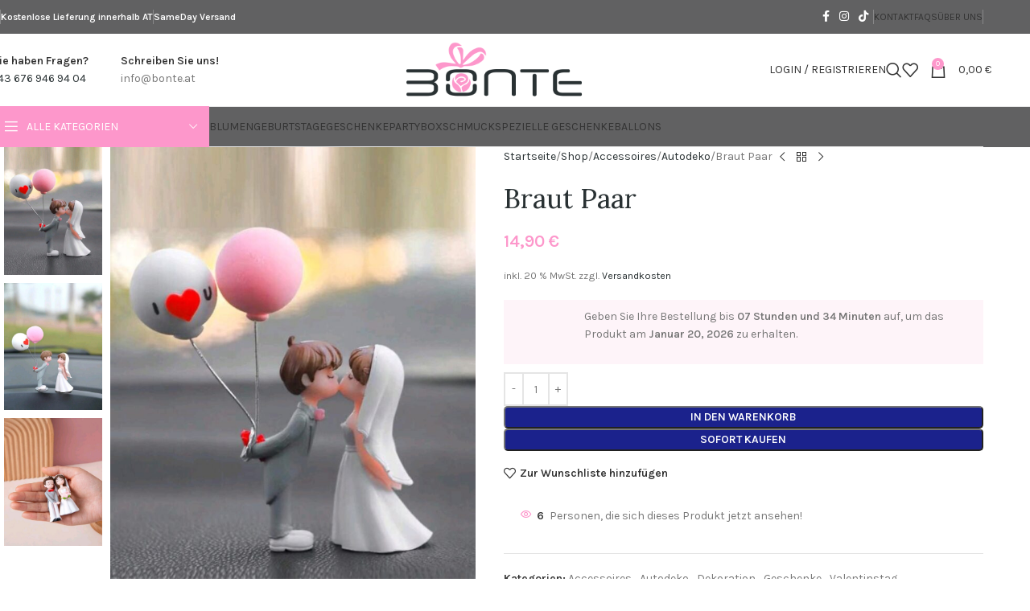

--- FILE ---
content_type: text/html; charset=UTF-8
request_url: https://bonte.at/shop/accessoires/autodeko/braut-paar/
body_size: 62523
content:
<!DOCTYPE html>
<html lang="de-DE">
<head><meta charset="UTF-8"><script>if(navigator.userAgent.match(/MSIE|Internet Explorer/i)||navigator.userAgent.match(/Trident\/7\..*?rv:11/i)){var href=document.location.href;if(!href.match(/[?&]nowprocket/)){if(href.indexOf("?")==-1){if(href.indexOf("#")==-1){document.location.href=href+"?nowprocket=1"}else{document.location.href=href.replace("#","?nowprocket=1#")}}else{if(href.indexOf("#")==-1){document.location.href=href+"&nowprocket=1"}else{document.location.href=href.replace("#","&nowprocket=1#")}}}}</script><script>(()=>{class RocketLazyLoadScripts{constructor(){this.v="2.0.4",this.userEvents=["keydown","keyup","mousedown","mouseup","mousemove","mouseover","mouseout","touchmove","touchstart","touchend","touchcancel","wheel","click","dblclick","input"],this.attributeEvents=["onblur","onclick","oncontextmenu","ondblclick","onfocus","onmousedown","onmouseenter","onmouseleave","onmousemove","onmouseout","onmouseover","onmouseup","onmousewheel","onscroll","onsubmit"]}async t(){this.i(),this.o(),/iP(ad|hone)/.test(navigator.userAgent)&&this.h(),this.u(),this.l(this),this.m(),this.k(this),this.p(this),this._(),await Promise.all([this.R(),this.L()]),this.lastBreath=Date.now(),this.S(this),this.P(),this.D(),this.O(),this.M(),await this.C(this.delayedScripts.normal),await this.C(this.delayedScripts.defer),await this.C(this.delayedScripts.async),await this.T(),await this.F(),await this.j(),await this.A(),window.dispatchEvent(new Event("rocket-allScriptsLoaded")),this.everythingLoaded=!0,this.lastTouchEnd&&await new Promise(t=>setTimeout(t,500-Date.now()+this.lastTouchEnd)),this.I(),this.H(),this.U(),this.W()}i(){this.CSPIssue=sessionStorage.getItem("rocketCSPIssue"),document.addEventListener("securitypolicyviolation",t=>{this.CSPIssue||"script-src-elem"!==t.violatedDirective||"data"!==t.blockedURI||(this.CSPIssue=!0,sessionStorage.setItem("rocketCSPIssue",!0))},{isRocket:!0})}o(){window.addEventListener("pageshow",t=>{this.persisted=t.persisted,this.realWindowLoadedFired=!0},{isRocket:!0}),window.addEventListener("pagehide",()=>{this.onFirstUserAction=null},{isRocket:!0})}h(){let t;function e(e){t=e}window.addEventListener("touchstart",e,{isRocket:!0}),window.addEventListener("touchend",function i(o){o.changedTouches[0]&&t.changedTouches[0]&&Math.abs(o.changedTouches[0].pageX-t.changedTouches[0].pageX)<10&&Math.abs(o.changedTouches[0].pageY-t.changedTouches[0].pageY)<10&&o.timeStamp-t.timeStamp<200&&(window.removeEventListener("touchstart",e,{isRocket:!0}),window.removeEventListener("touchend",i,{isRocket:!0}),"INPUT"===o.target.tagName&&"text"===o.target.type||(o.target.dispatchEvent(new TouchEvent("touchend",{target:o.target,bubbles:!0})),o.target.dispatchEvent(new MouseEvent("mouseover",{target:o.target,bubbles:!0})),o.target.dispatchEvent(new PointerEvent("click",{target:o.target,bubbles:!0,cancelable:!0,detail:1,clientX:o.changedTouches[0].clientX,clientY:o.changedTouches[0].clientY})),event.preventDefault()))},{isRocket:!0})}q(t){this.userActionTriggered||("mousemove"!==t.type||this.firstMousemoveIgnored?"keyup"===t.type||"mouseover"===t.type||"mouseout"===t.type||(this.userActionTriggered=!0,this.onFirstUserAction&&this.onFirstUserAction()):this.firstMousemoveIgnored=!0),"click"===t.type&&t.preventDefault(),t.stopPropagation(),t.stopImmediatePropagation(),"touchstart"===this.lastEvent&&"touchend"===t.type&&(this.lastTouchEnd=Date.now()),"click"===t.type&&(this.lastTouchEnd=0),this.lastEvent=t.type,t.composedPath&&t.composedPath()[0].getRootNode()instanceof ShadowRoot&&(t.rocketTarget=t.composedPath()[0]),this.savedUserEvents.push(t)}u(){this.savedUserEvents=[],this.userEventHandler=this.q.bind(this),this.userEvents.forEach(t=>window.addEventListener(t,this.userEventHandler,{passive:!1,isRocket:!0})),document.addEventListener("visibilitychange",this.userEventHandler,{isRocket:!0})}U(){this.userEvents.forEach(t=>window.removeEventListener(t,this.userEventHandler,{passive:!1,isRocket:!0})),document.removeEventListener("visibilitychange",this.userEventHandler,{isRocket:!0}),this.savedUserEvents.forEach(t=>{(t.rocketTarget||t.target).dispatchEvent(new window[t.constructor.name](t.type,t))})}m(){const t="return false",e=Array.from(this.attributeEvents,t=>"data-rocket-"+t),i="["+this.attributeEvents.join("],[")+"]",o="[data-rocket-"+this.attributeEvents.join("],[data-rocket-")+"]",s=(e,i,o)=>{o&&o!==t&&(e.setAttribute("data-rocket-"+i,o),e["rocket"+i]=new Function("event",o),e.setAttribute(i,t))};new MutationObserver(t=>{for(const n of t)"attributes"===n.type&&(n.attributeName.startsWith("data-rocket-")||this.everythingLoaded?n.attributeName.startsWith("data-rocket-")&&this.everythingLoaded&&this.N(n.target,n.attributeName.substring(12)):s(n.target,n.attributeName,n.target.getAttribute(n.attributeName))),"childList"===n.type&&n.addedNodes.forEach(t=>{if(t.nodeType===Node.ELEMENT_NODE)if(this.everythingLoaded)for(const i of[t,...t.querySelectorAll(o)])for(const t of i.getAttributeNames())e.includes(t)&&this.N(i,t.substring(12));else for(const e of[t,...t.querySelectorAll(i)])for(const t of e.getAttributeNames())this.attributeEvents.includes(t)&&s(e,t,e.getAttribute(t))})}).observe(document,{subtree:!0,childList:!0,attributeFilter:[...this.attributeEvents,...e]})}I(){this.attributeEvents.forEach(t=>{document.querySelectorAll("[data-rocket-"+t+"]").forEach(e=>{this.N(e,t)})})}N(t,e){const i=t.getAttribute("data-rocket-"+e);i&&(t.setAttribute(e,i),t.removeAttribute("data-rocket-"+e))}k(t){Object.defineProperty(HTMLElement.prototype,"onclick",{get(){return this.rocketonclick||null},set(e){this.rocketonclick=e,this.setAttribute(t.everythingLoaded?"onclick":"data-rocket-onclick","this.rocketonclick(event)")}})}S(t){function e(e,i){let o=e[i];e[i]=null,Object.defineProperty(e,i,{get:()=>o,set(s){t.everythingLoaded?o=s:e["rocket"+i]=o=s}})}e(document,"onreadystatechange"),e(window,"onload"),e(window,"onpageshow");try{Object.defineProperty(document,"readyState",{get:()=>t.rocketReadyState,set(e){t.rocketReadyState=e},configurable:!0}),document.readyState="loading"}catch(t){console.log("WPRocket DJE readyState conflict, bypassing")}}l(t){this.originalAddEventListener=EventTarget.prototype.addEventListener,this.originalRemoveEventListener=EventTarget.prototype.removeEventListener,this.savedEventListeners=[],EventTarget.prototype.addEventListener=function(e,i,o){o&&o.isRocket||!t.B(e,this)&&!t.userEvents.includes(e)||t.B(e,this)&&!t.userActionTriggered||e.startsWith("rocket-")||t.everythingLoaded?t.originalAddEventListener.call(this,e,i,o):(t.savedEventListeners.push({target:this,remove:!1,type:e,func:i,options:o}),"mouseenter"!==e&&"mouseleave"!==e||t.originalAddEventListener.call(this,e,t.savedUserEvents.push,o))},EventTarget.prototype.removeEventListener=function(e,i,o){o&&o.isRocket||!t.B(e,this)&&!t.userEvents.includes(e)||t.B(e,this)&&!t.userActionTriggered||e.startsWith("rocket-")||t.everythingLoaded?t.originalRemoveEventListener.call(this,e,i,o):t.savedEventListeners.push({target:this,remove:!0,type:e,func:i,options:o})}}J(t,e){this.savedEventListeners=this.savedEventListeners.filter(i=>{let o=i.type,s=i.target||window;return e!==o||t!==s||(this.B(o,s)&&(i.type="rocket-"+o),this.$(i),!1)})}H(){EventTarget.prototype.addEventListener=this.originalAddEventListener,EventTarget.prototype.removeEventListener=this.originalRemoveEventListener,this.savedEventListeners.forEach(t=>this.$(t))}$(t){t.remove?this.originalRemoveEventListener.call(t.target,t.type,t.func,t.options):this.originalAddEventListener.call(t.target,t.type,t.func,t.options)}p(t){let e;function i(e){return t.everythingLoaded?e:e.split(" ").map(t=>"load"===t||t.startsWith("load.")?"rocket-jquery-load":t).join(" ")}function o(o){function s(e){const s=o.fn[e];o.fn[e]=o.fn.init.prototype[e]=function(){return this[0]===window&&t.userActionTriggered&&("string"==typeof arguments[0]||arguments[0]instanceof String?arguments[0]=i(arguments[0]):"object"==typeof arguments[0]&&Object.keys(arguments[0]).forEach(t=>{const e=arguments[0][t];delete arguments[0][t],arguments[0][i(t)]=e})),s.apply(this,arguments),this}}if(o&&o.fn&&!t.allJQueries.includes(o)){const e={DOMContentLoaded:[],"rocket-DOMContentLoaded":[]};for(const t in e)document.addEventListener(t,()=>{e[t].forEach(t=>t())},{isRocket:!0});o.fn.ready=o.fn.init.prototype.ready=function(i){function s(){parseInt(o.fn.jquery)>2?setTimeout(()=>i.bind(document)(o)):i.bind(document)(o)}return"function"==typeof i&&(t.realDomReadyFired?!t.userActionTriggered||t.fauxDomReadyFired?s():e["rocket-DOMContentLoaded"].push(s):e.DOMContentLoaded.push(s)),o([])},s("on"),s("one"),s("off"),t.allJQueries.push(o)}e=o}t.allJQueries=[],o(window.jQuery),Object.defineProperty(window,"jQuery",{get:()=>e,set(t){o(t)}})}P(){const t=new Map;document.write=document.writeln=function(e){const i=document.currentScript,o=document.createRange(),s=i.parentElement;let n=t.get(i);void 0===n&&(n=i.nextSibling,t.set(i,n));const c=document.createDocumentFragment();o.setStart(c,0),c.appendChild(o.createContextualFragment(e)),s.insertBefore(c,n)}}async R(){return new Promise(t=>{this.userActionTriggered?t():this.onFirstUserAction=t})}async L(){return new Promise(t=>{document.addEventListener("DOMContentLoaded",()=>{this.realDomReadyFired=!0,t()},{isRocket:!0})})}async j(){return this.realWindowLoadedFired?Promise.resolve():new Promise(t=>{window.addEventListener("load",t,{isRocket:!0})})}M(){this.pendingScripts=[];this.scriptsMutationObserver=new MutationObserver(t=>{for(const e of t)e.addedNodes.forEach(t=>{"SCRIPT"!==t.tagName||t.noModule||t.isWPRocket||this.pendingScripts.push({script:t,promise:new Promise(e=>{const i=()=>{const i=this.pendingScripts.findIndex(e=>e.script===t);i>=0&&this.pendingScripts.splice(i,1),e()};t.addEventListener("load",i,{isRocket:!0}),t.addEventListener("error",i,{isRocket:!0}),setTimeout(i,1e3)})})})}),this.scriptsMutationObserver.observe(document,{childList:!0,subtree:!0})}async F(){await this.X(),this.pendingScripts.length?(await this.pendingScripts[0].promise,await this.F()):this.scriptsMutationObserver.disconnect()}D(){this.delayedScripts={normal:[],async:[],defer:[]},document.querySelectorAll("script[type$=rocketlazyloadscript]").forEach(t=>{t.hasAttribute("data-rocket-src")?t.hasAttribute("async")&&!1!==t.async?this.delayedScripts.async.push(t):t.hasAttribute("defer")&&!1!==t.defer||"module"===t.getAttribute("data-rocket-type")?this.delayedScripts.defer.push(t):this.delayedScripts.normal.push(t):this.delayedScripts.normal.push(t)})}async _(){await this.L();let t=[];document.querySelectorAll("script[type$=rocketlazyloadscript][data-rocket-src]").forEach(e=>{let i=e.getAttribute("data-rocket-src");if(i&&!i.startsWith("data:")){i.startsWith("//")&&(i=location.protocol+i);try{const o=new URL(i).origin;o!==location.origin&&t.push({src:o,crossOrigin:e.crossOrigin||"module"===e.getAttribute("data-rocket-type")})}catch(t){}}}),t=[...new Map(t.map(t=>[JSON.stringify(t),t])).values()],this.Y(t,"preconnect")}async G(t){if(await this.K(),!0!==t.noModule||!("noModule"in HTMLScriptElement.prototype))return new Promise(e=>{let i;function o(){(i||t).setAttribute("data-rocket-status","executed"),e()}try{if(navigator.userAgent.includes("Firefox/")||""===navigator.vendor||this.CSPIssue)i=document.createElement("script"),[...t.attributes].forEach(t=>{let e=t.nodeName;"type"!==e&&("data-rocket-type"===e&&(e="type"),"data-rocket-src"===e&&(e="src"),i.setAttribute(e,t.nodeValue))}),t.text&&(i.text=t.text),t.nonce&&(i.nonce=t.nonce),i.hasAttribute("src")?(i.addEventListener("load",o,{isRocket:!0}),i.addEventListener("error",()=>{i.setAttribute("data-rocket-status","failed-network"),e()},{isRocket:!0}),setTimeout(()=>{i.isConnected||e()},1)):(i.text=t.text,o()),i.isWPRocket=!0,t.parentNode.replaceChild(i,t);else{const i=t.getAttribute("data-rocket-type"),s=t.getAttribute("data-rocket-src");i?(t.type=i,t.removeAttribute("data-rocket-type")):t.removeAttribute("type"),t.addEventListener("load",o,{isRocket:!0}),t.addEventListener("error",i=>{this.CSPIssue&&i.target.src.startsWith("data:")?(console.log("WPRocket: CSP fallback activated"),t.removeAttribute("src"),this.G(t).then(e)):(t.setAttribute("data-rocket-status","failed-network"),e())},{isRocket:!0}),s?(t.fetchPriority="high",t.removeAttribute("data-rocket-src"),t.src=s):t.src="data:text/javascript;base64,"+window.btoa(unescape(encodeURIComponent(t.text)))}}catch(i){t.setAttribute("data-rocket-status","failed-transform"),e()}});t.setAttribute("data-rocket-status","skipped")}async C(t){const e=t.shift();return e?(e.isConnected&&await this.G(e),this.C(t)):Promise.resolve()}O(){this.Y([...this.delayedScripts.normal,...this.delayedScripts.defer,...this.delayedScripts.async],"preload")}Y(t,e){this.trash=this.trash||[];let i=!0;var o=document.createDocumentFragment();t.forEach(t=>{const s=t.getAttribute&&t.getAttribute("data-rocket-src")||t.src;if(s&&!s.startsWith("data:")){const n=document.createElement("link");n.href=s,n.rel=e,"preconnect"!==e&&(n.as="script",n.fetchPriority=i?"high":"low"),t.getAttribute&&"module"===t.getAttribute("data-rocket-type")&&(n.crossOrigin=!0),t.crossOrigin&&(n.crossOrigin=t.crossOrigin),t.integrity&&(n.integrity=t.integrity),t.nonce&&(n.nonce=t.nonce),o.appendChild(n),this.trash.push(n),i=!1}}),document.head.appendChild(o)}W(){this.trash.forEach(t=>t.remove())}async T(){try{document.readyState="interactive"}catch(t){}this.fauxDomReadyFired=!0;try{await this.K(),this.J(document,"readystatechange"),document.dispatchEvent(new Event("rocket-readystatechange")),await this.K(),document.rocketonreadystatechange&&document.rocketonreadystatechange(),await this.K(),this.J(document,"DOMContentLoaded"),document.dispatchEvent(new Event("rocket-DOMContentLoaded")),await this.K(),this.J(window,"DOMContentLoaded"),window.dispatchEvent(new Event("rocket-DOMContentLoaded"))}catch(t){console.error(t)}}async A(){try{document.readyState="complete"}catch(t){}try{await this.K(),this.J(document,"readystatechange"),document.dispatchEvent(new Event("rocket-readystatechange")),await this.K(),document.rocketonreadystatechange&&document.rocketonreadystatechange(),await this.K(),this.J(window,"load"),window.dispatchEvent(new Event("rocket-load")),await this.K(),window.rocketonload&&window.rocketonload(),await this.K(),this.allJQueries.forEach(t=>t(window).trigger("rocket-jquery-load")),await this.K(),this.J(window,"pageshow");const t=new Event("rocket-pageshow");t.persisted=this.persisted,window.dispatchEvent(t),await this.K(),window.rocketonpageshow&&window.rocketonpageshow({persisted:this.persisted})}catch(t){console.error(t)}}async K(){Date.now()-this.lastBreath>45&&(await this.X(),this.lastBreath=Date.now())}async X(){return document.hidden?new Promise(t=>setTimeout(t)):new Promise(t=>requestAnimationFrame(t))}B(t,e){return e===document&&"readystatechange"===t||(e===document&&"DOMContentLoaded"===t||(e===window&&"DOMContentLoaded"===t||(e===window&&"load"===t||e===window&&"pageshow"===t)))}static run(){(new RocketLazyLoadScripts).t()}}RocketLazyLoadScripts.run()})();</script>
	
	<link rel="profile" href="https://gmpg.org/xfn/11">
	<link rel="pingback" href="https://bonte.at/xmlrpc.php">

	<title>Braut Paar &#8211; Bonte</title>
<meta name='robots' content='max-image-preview:large' />
	<style>img:is([sizes="auto" i], [sizes^="auto," i]) { contain-intrinsic-size: 3000px 1500px }</style>
	<script type="rocketlazyloadscript">window._wca = window._wca || [];</script>
<link rel='dns-prefetch' href='//stats.wp.com' />
<link rel='dns-prefetch' href='//fonts.googleapis.com' />
<link rel="alternate" type="application/rss+xml" title="Bonte &raquo; Feed" href="https://bonte.at/feed/" />
<link rel="alternate" type="application/rss+xml" title="Bonte &raquo; Kommentar-Feed" href="https://bonte.at/comments/feed/" />
<link rel="alternate" type="application/rss+xml" title="Bonte &raquo; Braut Paar Kommentar-Feed" href="https://bonte.at/shop/accessoires/autodeko/braut-paar/feed/" />
<link data-minify="1" rel='stylesheet' id='woo-conditional-shipping-blocks-style-css' href='https://bonte.at/wp-content/cache/background-css/1/bonte.at/wp-content/cache/min/1/wp-content/plugins/conditional-shipping-for-woocommerce/frontend/css/woo-conditional-shipping.css?ver=1768250536&wpr_t=1768897567' type='text/css' media='all' />
<link rel='stylesheet' id='wp-block-library-css' href='https://bonte.at/wp-includes/css/dist/block-library/style.min.css?ver=6.8.2' type='text/css' media='all' />
<style id='safe-svg-svg-icon-style-inline-css' type='text/css'>
.safe-svg-cover{text-align:center}.safe-svg-cover .safe-svg-inside{display:inline-block;max-width:100%}.safe-svg-cover svg{fill:currentColor;height:100%;max-height:100%;max-width:100%;width:100%}

</style>
<link rel='stylesheet' id='mediaelement-css' href='https://bonte.at/wp-content/cache/background-css/1/bonte.at/wp-includes/js/mediaelement/mediaelementplayer-legacy.min.css?ver=4.2.17&wpr_t=1768897567' type='text/css' media='all' />
<link rel='stylesheet' id='wp-mediaelement-css' href='https://bonte.at/wp-includes/js/mediaelement/wp-mediaelement.min.css?ver=6.8.2' type='text/css' media='all' />
<style id='jetpack-sharing-buttons-style-inline-css' type='text/css'>
.jetpack-sharing-buttons__services-list{display:flex;flex-direction:row;flex-wrap:wrap;gap:0;list-style-type:none;margin:5px;padding:0}.jetpack-sharing-buttons__services-list.has-small-icon-size{font-size:12px}.jetpack-sharing-buttons__services-list.has-normal-icon-size{font-size:16px}.jetpack-sharing-buttons__services-list.has-large-icon-size{font-size:24px}.jetpack-sharing-buttons__services-list.has-huge-icon-size{font-size:36px}@media print{.jetpack-sharing-buttons__services-list{display:none!important}}.editor-styles-wrapper .wp-block-jetpack-sharing-buttons{gap:0;padding-inline-start:0}ul.jetpack-sharing-buttons__services-list.has-background{padding:1.25em 2.375em}
</style>
<style id='global-styles-inline-css' type='text/css'>
:root{--wp--preset--aspect-ratio--square: 1;--wp--preset--aspect-ratio--4-3: 4/3;--wp--preset--aspect-ratio--3-4: 3/4;--wp--preset--aspect-ratio--3-2: 3/2;--wp--preset--aspect-ratio--2-3: 2/3;--wp--preset--aspect-ratio--16-9: 16/9;--wp--preset--aspect-ratio--9-16: 9/16;--wp--preset--color--black: #000000;--wp--preset--color--cyan-bluish-gray: #abb8c3;--wp--preset--color--white: #ffffff;--wp--preset--color--pale-pink: #f78da7;--wp--preset--color--vivid-red: #cf2e2e;--wp--preset--color--luminous-vivid-orange: #ff6900;--wp--preset--color--luminous-vivid-amber: #fcb900;--wp--preset--color--light-green-cyan: #7bdcb5;--wp--preset--color--vivid-green-cyan: #00d084;--wp--preset--color--pale-cyan-blue: #8ed1fc;--wp--preset--color--vivid-cyan-blue: #0693e3;--wp--preset--color--vivid-purple: #9b51e0;--wp--preset--gradient--vivid-cyan-blue-to-vivid-purple: linear-gradient(135deg,rgba(6,147,227,1) 0%,rgb(155,81,224) 100%);--wp--preset--gradient--light-green-cyan-to-vivid-green-cyan: linear-gradient(135deg,rgb(122,220,180) 0%,rgb(0,208,130) 100%);--wp--preset--gradient--luminous-vivid-amber-to-luminous-vivid-orange: linear-gradient(135deg,rgba(252,185,0,1) 0%,rgba(255,105,0,1) 100%);--wp--preset--gradient--luminous-vivid-orange-to-vivid-red: linear-gradient(135deg,rgba(255,105,0,1) 0%,rgb(207,46,46) 100%);--wp--preset--gradient--very-light-gray-to-cyan-bluish-gray: linear-gradient(135deg,rgb(238,238,238) 0%,rgb(169,184,195) 100%);--wp--preset--gradient--cool-to-warm-spectrum: linear-gradient(135deg,rgb(74,234,220) 0%,rgb(151,120,209) 20%,rgb(207,42,186) 40%,rgb(238,44,130) 60%,rgb(251,105,98) 80%,rgb(254,248,76) 100%);--wp--preset--gradient--blush-light-purple: linear-gradient(135deg,rgb(255,206,236) 0%,rgb(152,150,240) 100%);--wp--preset--gradient--blush-bordeaux: linear-gradient(135deg,rgb(254,205,165) 0%,rgb(254,45,45) 50%,rgb(107,0,62) 100%);--wp--preset--gradient--luminous-dusk: linear-gradient(135deg,rgb(255,203,112) 0%,rgb(199,81,192) 50%,rgb(65,88,208) 100%);--wp--preset--gradient--pale-ocean: linear-gradient(135deg,rgb(255,245,203) 0%,rgb(182,227,212) 50%,rgb(51,167,181) 100%);--wp--preset--gradient--electric-grass: linear-gradient(135deg,rgb(202,248,128) 0%,rgb(113,206,126) 100%);--wp--preset--gradient--midnight: linear-gradient(135deg,rgb(2,3,129) 0%,rgb(40,116,252) 100%);--wp--preset--font-size--small: 13px;--wp--preset--font-size--medium: 20px;--wp--preset--font-size--large: 36px;--wp--preset--font-size--x-large: 42px;--wp--preset--spacing--20: 0.44rem;--wp--preset--spacing--30: 0.67rem;--wp--preset--spacing--40: 1rem;--wp--preset--spacing--50: 1.5rem;--wp--preset--spacing--60: 2.25rem;--wp--preset--spacing--70: 3.38rem;--wp--preset--spacing--80: 5.06rem;--wp--preset--shadow--natural: 6px 6px 9px rgba(0, 0, 0, 0.2);--wp--preset--shadow--deep: 12px 12px 50px rgba(0, 0, 0, 0.4);--wp--preset--shadow--sharp: 6px 6px 0px rgba(0, 0, 0, 0.2);--wp--preset--shadow--outlined: 6px 6px 0px -3px rgba(255, 255, 255, 1), 6px 6px rgba(0, 0, 0, 1);--wp--preset--shadow--crisp: 6px 6px 0px rgba(0, 0, 0, 1);}:where(body) { margin: 0; }.wp-site-blocks > .alignleft { float: left; margin-right: 2em; }.wp-site-blocks > .alignright { float: right; margin-left: 2em; }.wp-site-blocks > .aligncenter { justify-content: center; margin-left: auto; margin-right: auto; }:where(.is-layout-flex){gap: 0.5em;}:where(.is-layout-grid){gap: 0.5em;}.is-layout-flow > .alignleft{float: left;margin-inline-start: 0;margin-inline-end: 2em;}.is-layout-flow > .alignright{float: right;margin-inline-start: 2em;margin-inline-end: 0;}.is-layout-flow > .aligncenter{margin-left: auto !important;margin-right: auto !important;}.is-layout-constrained > .alignleft{float: left;margin-inline-start: 0;margin-inline-end: 2em;}.is-layout-constrained > .alignright{float: right;margin-inline-start: 2em;margin-inline-end: 0;}.is-layout-constrained > .aligncenter{margin-left: auto !important;margin-right: auto !important;}.is-layout-constrained > :where(:not(.alignleft):not(.alignright):not(.alignfull)){margin-left: auto !important;margin-right: auto !important;}body .is-layout-flex{display: flex;}.is-layout-flex{flex-wrap: wrap;align-items: center;}.is-layout-flex > :is(*, div){margin: 0;}body .is-layout-grid{display: grid;}.is-layout-grid > :is(*, div){margin: 0;}body{padding-top: 0px;padding-right: 0px;padding-bottom: 0px;padding-left: 0px;}a:where(:not(.wp-element-button)){text-decoration: none;}:root :where(.wp-element-button, .wp-block-button__link){background-color: #32373c;border-width: 0;color: #fff;font-family: inherit;font-size: inherit;line-height: inherit;padding: calc(0.667em + 2px) calc(1.333em + 2px);text-decoration: none;}.has-black-color{color: var(--wp--preset--color--black) !important;}.has-cyan-bluish-gray-color{color: var(--wp--preset--color--cyan-bluish-gray) !important;}.has-white-color{color: var(--wp--preset--color--white) !important;}.has-pale-pink-color{color: var(--wp--preset--color--pale-pink) !important;}.has-vivid-red-color{color: var(--wp--preset--color--vivid-red) !important;}.has-luminous-vivid-orange-color{color: var(--wp--preset--color--luminous-vivid-orange) !important;}.has-luminous-vivid-amber-color{color: var(--wp--preset--color--luminous-vivid-amber) !important;}.has-light-green-cyan-color{color: var(--wp--preset--color--light-green-cyan) !important;}.has-vivid-green-cyan-color{color: var(--wp--preset--color--vivid-green-cyan) !important;}.has-pale-cyan-blue-color{color: var(--wp--preset--color--pale-cyan-blue) !important;}.has-vivid-cyan-blue-color{color: var(--wp--preset--color--vivid-cyan-blue) !important;}.has-vivid-purple-color{color: var(--wp--preset--color--vivid-purple) !important;}.has-black-background-color{background-color: var(--wp--preset--color--black) !important;}.has-cyan-bluish-gray-background-color{background-color: var(--wp--preset--color--cyan-bluish-gray) !important;}.has-white-background-color{background-color: var(--wp--preset--color--white) !important;}.has-pale-pink-background-color{background-color: var(--wp--preset--color--pale-pink) !important;}.has-vivid-red-background-color{background-color: var(--wp--preset--color--vivid-red) !important;}.has-luminous-vivid-orange-background-color{background-color: var(--wp--preset--color--luminous-vivid-orange) !important;}.has-luminous-vivid-amber-background-color{background-color: var(--wp--preset--color--luminous-vivid-amber) !important;}.has-light-green-cyan-background-color{background-color: var(--wp--preset--color--light-green-cyan) !important;}.has-vivid-green-cyan-background-color{background-color: var(--wp--preset--color--vivid-green-cyan) !important;}.has-pale-cyan-blue-background-color{background-color: var(--wp--preset--color--pale-cyan-blue) !important;}.has-vivid-cyan-blue-background-color{background-color: var(--wp--preset--color--vivid-cyan-blue) !important;}.has-vivid-purple-background-color{background-color: var(--wp--preset--color--vivid-purple) !important;}.has-black-border-color{border-color: var(--wp--preset--color--black) !important;}.has-cyan-bluish-gray-border-color{border-color: var(--wp--preset--color--cyan-bluish-gray) !important;}.has-white-border-color{border-color: var(--wp--preset--color--white) !important;}.has-pale-pink-border-color{border-color: var(--wp--preset--color--pale-pink) !important;}.has-vivid-red-border-color{border-color: var(--wp--preset--color--vivid-red) !important;}.has-luminous-vivid-orange-border-color{border-color: var(--wp--preset--color--luminous-vivid-orange) !important;}.has-luminous-vivid-amber-border-color{border-color: var(--wp--preset--color--luminous-vivid-amber) !important;}.has-light-green-cyan-border-color{border-color: var(--wp--preset--color--light-green-cyan) !important;}.has-vivid-green-cyan-border-color{border-color: var(--wp--preset--color--vivid-green-cyan) !important;}.has-pale-cyan-blue-border-color{border-color: var(--wp--preset--color--pale-cyan-blue) !important;}.has-vivid-cyan-blue-border-color{border-color: var(--wp--preset--color--vivid-cyan-blue) !important;}.has-vivid-purple-border-color{border-color: var(--wp--preset--color--vivid-purple) !important;}.has-vivid-cyan-blue-to-vivid-purple-gradient-background{background: var(--wp--preset--gradient--vivid-cyan-blue-to-vivid-purple) !important;}.has-light-green-cyan-to-vivid-green-cyan-gradient-background{background: var(--wp--preset--gradient--light-green-cyan-to-vivid-green-cyan) !important;}.has-luminous-vivid-amber-to-luminous-vivid-orange-gradient-background{background: var(--wp--preset--gradient--luminous-vivid-amber-to-luminous-vivid-orange) !important;}.has-luminous-vivid-orange-to-vivid-red-gradient-background{background: var(--wp--preset--gradient--luminous-vivid-orange-to-vivid-red) !important;}.has-very-light-gray-to-cyan-bluish-gray-gradient-background{background: var(--wp--preset--gradient--very-light-gray-to-cyan-bluish-gray) !important;}.has-cool-to-warm-spectrum-gradient-background{background: var(--wp--preset--gradient--cool-to-warm-spectrum) !important;}.has-blush-light-purple-gradient-background{background: var(--wp--preset--gradient--blush-light-purple) !important;}.has-blush-bordeaux-gradient-background{background: var(--wp--preset--gradient--blush-bordeaux) !important;}.has-luminous-dusk-gradient-background{background: var(--wp--preset--gradient--luminous-dusk) !important;}.has-pale-ocean-gradient-background{background: var(--wp--preset--gradient--pale-ocean) !important;}.has-electric-grass-gradient-background{background: var(--wp--preset--gradient--electric-grass) !important;}.has-midnight-gradient-background{background: var(--wp--preset--gradient--midnight) !important;}.has-small-font-size{font-size: var(--wp--preset--font-size--small) !important;}.has-medium-font-size{font-size: var(--wp--preset--font-size--medium) !important;}.has-large-font-size{font-size: var(--wp--preset--font-size--large) !important;}.has-x-large-font-size{font-size: var(--wp--preset--font-size--x-large) !important;}
:where(.wp-block-post-template.is-layout-flex){gap: 1.25em;}:where(.wp-block-post-template.is-layout-grid){gap: 1.25em;}
:where(.wp-block-columns.is-layout-flex){gap: 2em;}:where(.wp-block-columns.is-layout-grid){gap: 2em;}
:root :where(.wp-block-pullquote){font-size: 1.5em;line-height: 1.6;}
</style>
<style id='woocommerce-inline-inline-css' type='text/css'>
.woocommerce form .form-row .required { visibility: visible; }
</style>
<link data-minify="1" rel='stylesheet' id='wt-woocommerce-gift-cards-css' href='https://bonte.at/wp-content/cache/min/1/wp-content/plugins/wt-gift-cards-woocommerce/public/css/wt-woocommerce-gift-cards-free-public.css?ver=1768250536' type='text/css' media='all' />
<link data-minify="1" rel='stylesheet' id='wt-smart-coupon-for-woo-css' href='https://bonte.at/wp-content/cache/min/1/wp-content/plugins/wt-smart-coupons-for-woocommerce/public/css/wt-smart-coupon-public.css?ver=1768250536' type='text/css' media='all' />
<link data-minify="1" rel='stylesheet' id='trp-language-switcher-style-css' href='https://bonte.at/wp-content/cache/background-css/1/bonte.at/wp-content/cache/min/1/wp-content/plugins/translatepress-multilingual/assets/css/trp-language-switcher.css?ver=1768250536&wpr_t=1768897567' type='text/css' media='all' />
<link data-minify="1" rel='stylesheet' id='woo_conditional_shipping_css-css' href='https://bonte.at/wp-content/cache/background-css/1/bonte.at/wp-content/cache/min/1/wp-content/plugins/conditional-shipping-for-woocommerce/frontend/css/woo-conditional-shipping.css?ver=1768250536&wpr_t=1768897567' type='text/css' media='all' />
<link data-minify="1" rel='stylesheet' id='woocommerce-gzd-layout-css' href='https://bonte.at/wp-content/cache/min/1/wp-content/plugins/woocommerce-germanized/build/static/layout-styles.css?ver=1768250536' type='text/css' media='all' />
<style id='woocommerce-gzd-layout-inline-css' type='text/css'>
.woocommerce-checkout .shop_table { background-color: #eeeeee; } .product p.deposit-packaging-type { font-size: 1.25em !important; } p.woocommerce-shipping-destination { display: none; }
                .wc-gzd-nutri-score-value-a {
                    background: var(--wpr-bg-ae439915-f2a4-440b-a117-3ea75ec51e1b) no-repeat;
                }
                .wc-gzd-nutri-score-value-b {
                    background: var(--wpr-bg-7db21794-e1a2-4a70-b5bd-624f065ea2c4) no-repeat;
                }
                .wc-gzd-nutri-score-value-c {
                    background: var(--wpr-bg-85f69a95-b02f-4940-a101-188e15be2ade) no-repeat;
                }
                .wc-gzd-nutri-score-value-d {
                    background: var(--wpr-bg-717d0dd0-a784-493a-99ab-f16228c2d671) no-repeat;
                }
                .wc-gzd-nutri-score-value-e {
                    background: var(--wpr-bg-e364d7ca-ab91-44e2-ad92-9cfedbd44827) no-repeat;
                }
            
</style>
<link data-minify="1" rel='stylesheet' id='ywcdd_single_product-css' href='https://bonte.at/wp-content/cache/min/1/wp-content/plugins/yith-woocommerce-delivery-date-premium/assets/css/yith_deliverydate_single_product.css?ver=1768250536' type='text/css' media='all' />
<style id='ywcdd_single_product-inline-css' type='text/css'>
#ywcdd_info_shipping_date {
							        background:  #eff3f5;
							    }

							    #ywcdd_info_first_delivery_date {
							        background: rgb(254,244,249)
							    }
							    #ywcdd_info_shipping_date .ywcdd_shipping_icon{
							        background-image: var(--wpr-bg-d9ea78c3-454f-4e7b-8ad9-221e13f31790);
							    }
							    #ywcdd_info_first_delivery_date .ywcdd_delivery_icon{
							        background-image: var(--wpr-bg-096ac2aa-5c61-4967-85ad-4b6b6a2a60a0);
							    }
</style>
<link rel='stylesheet' id='wd-widget-price-filter-css' href='https://bonte.at/wp-content/themes/woodmart/css/parts/woo-widget-price-filter.min.css?ver=8.2.7' type='text/css' media='all' />
<link data-minify="1" rel='stylesheet' id='elementor-icons-css' href='https://bonte.at/wp-content/cache/min/1/wp-content/plugins/elementor/assets/lib/eicons/css/elementor-icons.min.css?ver=1768250536' type='text/css' media='all' />
<link rel='stylesheet' id='elementor-frontend-css' href='https://bonte.at/wp-content/plugins/elementor/assets/css/frontend.min.css?ver=3.34.1' type='text/css' media='all' />
<style id='elementor-frontend-inline-css' type='text/css'>

				.elementor-widget-woocommerce-checkout-page .woocommerce table.woocommerce-checkout-review-order-table {
				    margin: var(--sections-margin, 24px 0 24px 0);
				    padding: var(--sections-padding, 16px 16px);
				}
				.elementor-widget-woocommerce-checkout-page .woocommerce table.woocommerce-checkout-review-order-table .cart_item td.product-name {
				    padding-right: 20px;
				}
				.elementor-widget-woocommerce-checkout-page .woocommerce .woocommerce-checkout #payment {
					border: none;
					padding: 0;
				}
				.elementor-widget-woocommerce-checkout-page .woocommerce .e-checkout__order_review-2 {
					background: var(--sections-background-color, #ffffff);
				    border-radius: var(--sections-border-radius, 3px);
				    padding: var(--sections-padding, 16px 30px);
				    margin: var(--sections-margin, 0 0 24px 0);
				    border-style: var(--sections-border-type, solid);
				    border-color: var(--sections-border-color, #D5D8DC);
				    border-width: 1px;
				    display: block;
				}
				.elementor-widget-woocommerce-checkout-page .woocommerce-checkout .place-order {
					display: -webkit-box;
					display: -ms-flexbox;
					display: flex;
					-webkit-box-orient: vertical;
					-webkit-box-direction: normal;
					-ms-flex-direction: column;
					flex-direction: column;
					-ms-flex-wrap: wrap;
					flex-wrap: wrap;
					padding: 0;
					margin-bottom: 0;
					margin-top: 1em;
					-webkit-box-align: var(--place-order-title-alignment, stretch);
					-ms-flex-align: var(--place-order-title-alignment, stretch);
					align-items: var(--place-order-title-alignment, stretch); 
				}
				.elementor-widget-woocommerce-checkout-page .woocommerce-checkout #place_order {
					background-color: #5bc0de;
					width: var(--purchase-button-width, auto);
					float: none;
					color: var(--purchase-button-normal-text-color, #ffffff);
					min-height: auto;
					padding: var(--purchase-button-padding, 1em 1em);
					border-radius: var(--purchase-button-border-radius, 3px); 
		        }
		        .elementor-widget-woocommerce-checkout-page .woocommerce-checkout #place_order:hover {
					background-color: #5bc0de;
					color: var(--purchase-button-hover-text-color, #ffffff);
					border-color: var(--purchase-button-hover-border-color, #5bc0de);
					-webkit-transition-duration: var(--purchase-button-hover-transition-duration, 0.3s);
					-o-transition-duration: var(--purchase-button-hover-transition-duration, 0.3s);
					transition-duration: var(--purchase-button-hover-transition-duration, 0.3s); 
                }
			
</style>
<link data-minify="1" rel='stylesheet' id='elementor-post-18-css' href='https://bonte.at/wp-content/cache/min/1/wp-content/uploads/elementor/css/post-18.css?ver=1768250536' type='text/css' media='all' />
<link rel='stylesheet' id='wd-style-base-css' href='https://bonte.at/wp-content/cache/background-css/1/bonte.at/wp-content/themes/woodmart/css/parts/base.min.css?ver=8.2.7&wpr_t=1768897567' type='text/css' media='all' />
<link rel='stylesheet' id='wd-helpers-wpb-elem-css' href='https://bonte.at/wp-content/themes/woodmart/css/parts/helpers-wpb-elem.min.css?ver=8.2.7' type='text/css' media='all' />
<link rel='stylesheet' id='wd-woo-germanized-css' href='https://bonte.at/wp-content/themes/woodmart/css/parts/int-woo-germanized.min.css?ver=8.2.7' type='text/css' media='all' />
<link rel='stylesheet' id='wd-woo-payments-css' href='https://bonte.at/wp-content/themes/woodmart/css/parts/int-woo-payments.min.css?ver=8.2.7' type='text/css' media='all' />
<link rel='stylesheet' id='wd-woo-paypal-payments-css' href='https://bonte.at/wp-content/themes/woodmart/css/parts/int-woo-paypal-payments.min.css?ver=8.2.7' type='text/css' media='all' />
<link rel='stylesheet' id='wd-elementor-base-css' href='https://bonte.at/wp-content/themes/woodmart/css/parts/int-elem-base.min.css?ver=8.2.7' type='text/css' media='all' />
<link rel='stylesheet' id='wd-elementor-pro-base-css' href='https://bonte.at/wp-content/themes/woodmart/css/parts/int-elementor-pro.min.css?ver=8.2.7' type='text/css' media='all' />
<link rel='stylesheet' id='wd-woocommerce-base-css' href='https://bonte.at/wp-content/themes/woodmart/css/parts/woocommerce-base.min.css?ver=8.2.7' type='text/css' media='all' />
<link rel='stylesheet' id='wd-mod-star-rating-css' href='https://bonte.at/wp-content/themes/woodmart/css/parts/mod-star-rating.min.css?ver=8.2.7' type='text/css' media='all' />
<link rel='stylesheet' id='wd-woocommerce-block-notices-css' href='https://bonte.at/wp-content/themes/woodmart/css/parts/woo-mod-block-notices.min.css?ver=8.2.7' type='text/css' media='all' />
<link rel='stylesheet' id='wd-woo-mod-quantity-css' href='https://bonte.at/wp-content/themes/woodmart/css/parts/woo-mod-quantity.min.css?ver=8.2.7' type='text/css' media='all' />
<link rel='stylesheet' id='wd-woo-single-prod-el-base-css' href='https://bonte.at/wp-content/themes/woodmart/css/parts/woo-single-prod-el-base.min.css?ver=8.2.7' type='text/css' media='all' />
<link rel='stylesheet' id='wd-woo-mod-stock-status-css' href='https://bonte.at/wp-content/themes/woodmart/css/parts/woo-mod-stock-status.min.css?ver=8.2.7' type='text/css' media='all' />
<link rel='stylesheet' id='wd-woo-mod-shop-attributes-css' href='https://bonte.at/wp-content/themes/woodmart/css/parts/woo-mod-shop-attributes.min.css?ver=8.2.7' type='text/css' media='all' />
<link rel='stylesheet' id='wd-wp-blocks-css' href='https://bonte.at/wp-content/themes/woodmart/css/parts/wp-blocks.min.css?ver=8.2.7' type='text/css' media='all' />
<link rel='stylesheet' id='wd-header-base-css' href='https://bonte.at/wp-content/themes/woodmart/css/parts/header-base.min.css?ver=8.2.7' type='text/css' media='all' />
<link rel='stylesheet' id='wd-mod-tools-css' href='https://bonte.at/wp-content/themes/woodmart/css/parts/mod-tools.min.css?ver=8.2.7' type='text/css' media='all' />
<link rel='stylesheet' id='wd-header-elements-base-css' href='https://bonte.at/wp-content/themes/woodmart/css/parts/header-el-base.min.css?ver=8.2.7' type='text/css' media='all' />
<link rel='stylesheet' id='wd-social-icons-css' href='https://bonte.at/wp-content/themes/woodmart/css/parts/el-social-icons.min.css?ver=8.2.7' type='text/css' media='all' />
<link rel='stylesheet' id='wd-info-box-css' href='https://bonte.at/wp-content/themes/woodmart/css/parts/el-info-box.min.css?ver=8.2.7' type='text/css' media='all' />
<link rel='stylesheet' id='wd-woo-mod-login-form-css' href='https://bonte.at/wp-content/themes/woodmart/css/parts/woo-mod-login-form.min.css?ver=8.2.7' type='text/css' media='all' />
<link rel='stylesheet' id='wd-header-my-account-css' href='https://bonte.at/wp-content/themes/woodmart/css/parts/header-el-my-account.min.css?ver=8.2.7' type='text/css' media='all' />
<link rel='stylesheet' id='wd-header-search-css' href='https://bonte.at/wp-content/themes/woodmart/css/parts/header-el-search.min.css?ver=8.2.7' type='text/css' media='all' />
<link rel='stylesheet' id='wd-header-cart-side-css' href='https://bonte.at/wp-content/themes/woodmart/css/parts/header-el-cart-side.min.css?ver=8.2.7' type='text/css' media='all' />
<link rel='stylesheet' id='wd-header-cart-css' href='https://bonte.at/wp-content/themes/woodmart/css/parts/header-el-cart.min.css?ver=8.2.7' type='text/css' media='all' />
<link rel='stylesheet' id='wd-widget-shopping-cart-css' href='https://bonte.at/wp-content/themes/woodmart/css/parts/woo-widget-shopping-cart.min.css?ver=8.2.7' type='text/css' media='all' />
<link rel='stylesheet' id='wd-widget-product-list-css' href='https://bonte.at/wp-content/themes/woodmart/css/parts/woo-widget-product-list.min.css?ver=8.2.7' type='text/css' media='all' />
<link rel='stylesheet' id='wd-header-mobile-nav-dropdown-css' href='https://bonte.at/wp-content/themes/woodmart/css/parts/header-el-mobile-nav-dropdown.min.css?ver=8.2.7' type='text/css' media='all' />
<link rel='stylesheet' id='wd-header-categories-nav-css' href='https://bonte.at/wp-content/themes/woodmart/css/parts/header-el-category-nav.min.css?ver=8.2.7' type='text/css' media='all' />
<link rel='stylesheet' id='wd-mod-nav-vertical-css' href='https://bonte.at/wp-content/themes/woodmart/css/parts/mod-nav-vertical.min.css?ver=8.2.7' type='text/css' media='all' />
<link rel='stylesheet' id='wd-mod-nav-vertical-design-with-bg-css' href='https://bonte.at/wp-content/themes/woodmart/css/parts/mod-nav-vertical-design-with-bg.min.css?ver=8.2.7' type='text/css' media='all' />
<link rel='stylesheet' id='wd-section-title-css' href='https://bonte.at/wp-content/themes/woodmart/css/parts/el-section-title.min.css?ver=8.2.7' type='text/css' media='all' />
<link rel='stylesheet' id='wd-el-subtitle-style-css' href='https://bonte.at/wp-content/themes/woodmart/css/parts/el-subtitle-style.min.css?ver=8.2.7' type='text/css' media='all' />
<link rel='stylesheet' id='wd-swiper-css' href='https://bonte.at/wp-content/themes/woodmart/css/parts/lib-swiper.min.css?ver=8.2.7' type='text/css' media='all' />
<link rel='stylesheet' id='wd-banner-css' href='https://bonte.at/wp-content/themes/woodmart/css/parts/el-banner.min.css?ver=8.2.7' type='text/css' media='all' />
<link rel='stylesheet' id='wd-swiper-arrows-css' href='https://bonte.at/wp-content/themes/woodmart/css/parts/lib-swiper-arrows.min.css?ver=8.2.7' type='text/css' media='all' />
<link rel='stylesheet' id='wd-button-css' href='https://bonte.at/wp-content/themes/woodmart/css/parts/el-button.min.css?ver=8.2.7' type='text/css' media='all' />
<link rel='stylesheet' id='wd-page-title-css' href='https://bonte.at/wp-content/themes/woodmart/css/parts/page-title.min.css?ver=8.2.7' type='text/css' media='all' />
<link rel='stylesheet' id='wd-woo-single-prod-predefined-css' href='https://bonte.at/wp-content/themes/woodmart/css/parts/woo-single-prod-predefined.min.css?ver=8.2.7' type='text/css' media='all' />
<link rel='stylesheet' id='wd-woo-single-prod-and-quick-view-predefined-css' href='https://bonte.at/wp-content/themes/woodmart/css/parts/woo-single-prod-and-quick-view-predefined.min.css?ver=8.2.7' type='text/css' media='all' />
<link rel='stylesheet' id='wd-woo-single-prod-el-tabs-predefined-css' href='https://bonte.at/wp-content/themes/woodmart/css/parts/woo-single-prod-el-tabs-predefined.min.css?ver=8.2.7' type='text/css' media='all' />
<link rel='stylesheet' id='wd-photoswipe-css' href='https://bonte.at/wp-content/cache/background-css/1/bonte.at/wp-content/themes/woodmart/css/parts/lib-photoswipe.min.css?ver=8.2.7&wpr_t=1768897567' type='text/css' media='all' />
<link rel='stylesheet' id='wd-woo-single-prod-el-gallery-css' href='https://bonte.at/wp-content/themes/woodmart/css/parts/woo-single-prod-el-gallery.min.css?ver=8.2.7' type='text/css' media='all' />
<link rel='stylesheet' id='wd-woo-single-prod-el-gallery-opt-thumb-left-desktop-css' href='https://bonte.at/wp-content/themes/woodmart/css/parts/woo-single-prod-el-gallery-opt-thumb-left-desktop.min.css?ver=8.2.7' type='text/css' media='all' />
<link rel='stylesheet' id='wd-woo-single-prod-el-navigation-css' href='https://bonte.at/wp-content/themes/woodmart/css/parts/woo-single-prod-el-navigation.min.css?ver=8.2.7' type='text/css' media='all' />
<link rel='stylesheet' id='wd-woo-mod-product-info-css' href='https://bonte.at/wp-content/themes/woodmart/css/parts/woo-mod-product-info.min.css?ver=8.2.7' type='text/css' media='all' />
<link rel='stylesheet' id='wd-woo-opt-visits-count-css' href='https://bonte.at/wp-content/themes/woodmart/css/parts/woo-opt-visits-count.min.css?ver=8.2.7' type='text/css' media='all' />
<link rel='stylesheet' id='wd-tabs-css' href='https://bonte.at/wp-content/themes/woodmart/css/parts/el-tabs.min.css?ver=8.2.7' type='text/css' media='all' />
<link rel='stylesheet' id='wd-woo-single-prod-el-tabs-opt-layout-tabs-css' href='https://bonte.at/wp-content/themes/woodmart/css/parts/woo-single-prod-el-tabs-opt-layout-tabs.min.css?ver=8.2.7' type='text/css' media='all' />
<link rel='stylesheet' id='wd-accordion-css' href='https://bonte.at/wp-content/themes/woodmart/css/parts/el-accordion.min.css?ver=8.2.7' type='text/css' media='all' />
<link rel='stylesheet' id='wd-accordion-elem-wpb-css' href='https://bonte.at/wp-content/themes/woodmart/css/parts/el-accordion-wpb-elem.min.css?ver=8.2.7' type='text/css' media='all' />
<link rel='stylesheet' id='wd-woo-single-prod-el-reviews-css' href='https://bonte.at/wp-content/themes/woodmart/css/parts/woo-single-prod-el-reviews.min.css?ver=8.2.7' type='text/css' media='all' />
<link rel='stylesheet' id='wd-woo-single-prod-el-reviews-style-1-css' href='https://bonte.at/wp-content/themes/woodmart/css/parts/woo-single-prod-el-reviews-style-1.min.css?ver=8.2.7' type='text/css' media='all' />
<link rel='stylesheet' id='wd-post-types-mod-comments-css' href='https://bonte.at/wp-content/themes/woodmart/css/parts/post-types-mod-comments.min.css?ver=8.2.7' type='text/css' media='all' />
<link rel='stylesheet' id='wd-text-block-css' href='https://bonte.at/wp-content/themes/woodmart/css/parts/el-text-block.min.css?ver=8.2.7' type='text/css' media='all' />
<link rel='stylesheet' id='wd-product-loop-css' href='https://bonte.at/wp-content/themes/woodmart/css/parts/woo-product-loop.min.css?ver=8.2.7' type='text/css' media='all' />
<link rel='stylesheet' id='wd-product-loop-tiled-css' href='https://bonte.at/wp-content/themes/woodmart/css/parts/woo-product-loop-tiled.min.css?ver=8.2.7' type='text/css' media='all' />
<link rel='stylesheet' id='wd-woo-opt-stretch-cont-css' href='https://bonte.at/wp-content/themes/woodmart/css/parts/woo-opt-stretch-cont.min.css?ver=8.2.7' type='text/css' media='all' />
<link rel='stylesheet' id='wd-bordered-product-css' href='https://bonte.at/wp-content/themes/woodmart/css/parts/woo-opt-bordered-product.min.css?ver=8.2.7' type='text/css' media='all' />
<link rel='stylesheet' id='wd-woo-opt-title-limit-css' href='https://bonte.at/wp-content/themes/woodmart/css/parts/woo-opt-title-limit.min.css?ver=8.2.7' type='text/css' media='all' />
<link rel='stylesheet' id='wd-mfp-popup-css' href='https://bonte.at/wp-content/themes/woodmart/css/parts/lib-magnific-popup.min.css?ver=8.2.7' type='text/css' media='all' />
<link rel='stylesheet' id='wd-woo-mod-product-labels-css' href='https://bonte.at/wp-content/themes/woodmart/css/parts/woo-mod-product-labels.min.css?ver=8.2.7' type='text/css' media='all' />
<link rel='stylesheet' id='wd-woo-mod-product-labels-round-css' href='https://bonte.at/wp-content/themes/woodmart/css/parts/woo-mod-product-labels-round.min.css?ver=8.2.7' type='text/css' media='all' />
<link rel='stylesheet' id='wd-swiper-pagin-css' href='https://bonte.at/wp-content/themes/woodmart/css/parts/lib-swiper-pagin.min.css?ver=8.2.7' type='text/css' media='all' />
<link rel='stylesheet' id='wd-widget-collapse-css' href='https://bonte.at/wp-content/themes/woodmart/css/parts/opt-widget-collapse.min.css?ver=8.2.7' type='text/css' media='all' />
<link rel='stylesheet' id='wd-footer-base-css' href='https://bonte.at/wp-content/themes/woodmart/css/parts/footer-base.min.css?ver=8.2.7' type='text/css' media='all' />
<link rel='stylesheet' id='wd-mod-highlighted-text-css' href='https://bonte.at/wp-content/themes/woodmart/css/parts/mod-highlighted-text.min.css?ver=8.2.7' type='text/css' media='all' />
<link rel='stylesheet' id='wd-list-css' href='https://bonte.at/wp-content/themes/woodmart/css/parts/el-list.min.css?ver=8.2.7' type='text/css' media='all' />
<link rel='stylesheet' id='wd-el-list-css' href='https://bonte.at/wp-content/themes/woodmart/css/parts/el-list-wpb-elem.min.css?ver=8.2.7' type='text/css' media='all' />
<link rel='stylesheet' id='wd-widget-nav-css' href='https://bonte.at/wp-content/themes/woodmart/css/parts/widget-nav.min.css?ver=8.2.7' type='text/css' media='all' />
<link rel='stylesheet' id='wd-header-search-fullscreen-css' href='https://bonte.at/wp-content/themes/woodmart/css/parts/header-el-search-fullscreen-general.min.css?ver=8.2.7' type='text/css' media='all' />
<link rel='stylesheet' id='wd-header-search-fullscreen-1-css' href='https://bonte.at/wp-content/themes/woodmart/css/parts/header-el-search-fullscreen-1.min.css?ver=8.2.7' type='text/css' media='all' />
<link rel='stylesheet' id='wd-wd-search-form-css' href='https://bonte.at/wp-content/themes/woodmart/css/parts/wd-search-form.min.css?ver=8.2.7' type='text/css' media='all' />
<link rel='stylesheet' id='wd-wd-search-results-css' href='https://bonte.at/wp-content/themes/woodmart/css/parts/wd-search-results.min.css?ver=8.2.7' type='text/css' media='all' />
<link rel='stylesheet' id='wd-wd-search-dropdown-css' href='https://bonte.at/wp-content/themes/woodmart/css/parts/wd-search-dropdown.min.css?ver=8.2.7' type='text/css' media='all' />
<link rel='stylesheet' id='wd-header-my-account-sidebar-css' href='https://bonte.at/wp-content/themes/woodmart/css/parts/header-el-my-account-sidebar.min.css?ver=8.2.7' type='text/css' media='all' />
<link rel='stylesheet' id='wd-bottom-toolbar-css' href='https://bonte.at/wp-content/themes/woodmart/css/parts/opt-bottom-toolbar.min.css?ver=8.2.7' type='text/css' media='all' />
<link data-minify="1" rel='stylesheet' id='xts-style-header_731765-css' href='https://bonte.at/wp-content/cache/min/1/wp-content/uploads/2026/01/xts-header_731765-1768241500.css?ver=1768250536' type='text/css' media='all' />
<link data-minify="1" rel='stylesheet' id='xts-style-theme_settings_default-css' href='https://bonte.at/wp-content/cache/background-css/1/bonte.at/wp-content/cache/min/1/wp-content/uploads/2026/01/xts-theme_settings_default-1768473484.css?ver=1768473487&wpr_t=1768897567' type='text/css' media='all' />
<link rel='stylesheet' id='xts-google-fonts-css' href='https://fonts.googleapis.com/css?family=Karla%3A400%2C600%7CLora%3A400%2C600%7CLato%3A400%2C700&#038;ver=8.2.7' type='text/css' media='all' />
<style id='rocket-lazyload-inline-css' type='text/css'>
.rll-youtube-player{position:relative;padding-bottom:56.23%;height:0;overflow:hidden;max-width:100%;}.rll-youtube-player:focus-within{outline: 2px solid currentColor;outline-offset: 5px;}.rll-youtube-player iframe{position:absolute;top:0;left:0;width:100%;height:100%;z-index:100;background:0 0}.rll-youtube-player img{bottom:0;display:block;left:0;margin:auto;max-width:100%;width:100%;position:absolute;right:0;top:0;border:none;height:auto;-webkit-transition:.4s all;-moz-transition:.4s all;transition:.4s all}.rll-youtube-player img:hover{-webkit-filter:brightness(75%)}.rll-youtube-player .play{height:100%;width:100%;left:0;top:0;position:absolute;background:var(--wpr-bg-e1de9e5d-2544-4d53-855b-c17a74cdb558) no-repeat center;background-color: transparent !important;cursor:pointer;border:none;}
</style>
<link data-minify="1" rel='stylesheet' id='elementor-gf-local-poppins-css' href='https://bonte.at/wp-content/cache/min/1/wp-content/uploads/elementor/google-fonts/css/poppins.css?ver=1768250536' type='text/css' media='all' />
<script type="text/javascript" src="https://bonte.at/wp-includes/js/jquery/jquery.min.js?ver=3.7.1" id="jquery-core-js" data-rocket-defer defer></script>
<script type="rocketlazyloadscript" data-rocket-type="text/javascript" data-rocket-src="https://bonte.at/wp-includes/js/jquery/jquery-migrate.min.js?ver=3.4.1" id="jquery-migrate-js" data-rocket-defer defer></script>
<script type="rocketlazyloadscript" data-rocket-type="text/javascript" data-rocket-src="https://bonte.at/wp-content/plugins/woocommerce/assets/js/jquery-blockui/jquery.blockUI.min.js?ver=2.7.0-wc.10.1.3" id="jquery-blockui-js" defer="defer" data-wp-strategy="defer"></script>
<script type="text/javascript" id="wc-add-to-cart-js-extra">
/* <![CDATA[ */
var wc_add_to_cart_params = {"ajax_url":"\/wp-admin\/admin-ajax.php","wc_ajax_url":"\/?wc-ajax=%%endpoint%%","i18n_view_cart":"Warenkorb anzeigen","cart_url":"https:\/\/bonte.at\/warenkorb\/","is_cart":"","cart_redirect_after_add":"no"};
/* ]]> */
</script>
<script type="rocketlazyloadscript" data-rocket-type="text/javascript" data-rocket-src="https://bonte.at/wp-content/plugins/woocommerce/assets/js/frontend/add-to-cart.min.js?ver=10.1.3" id="wc-add-to-cart-js" defer="defer" data-wp-strategy="defer"></script>
<script type="text/javascript" id="wc-single-product-js-extra">
/* <![CDATA[ */
var wc_single_product_params = {"i18n_required_rating_text":"Bitte w\u00e4hle eine Bewertung","i18n_rating_options":["1 von 5\u00a0Sternen","2 von 5\u00a0Sternen","3 von 5\u00a0Sternen","4 von 5\u00a0Sternen","5 von 5\u00a0Sternen"],"i18n_product_gallery_trigger_text":"Bildergalerie im Vollbildmodus anzeigen","review_rating_required":"yes","flexslider":{"rtl":false,"animation":"slide","smoothHeight":true,"directionNav":false,"controlNav":"thumbnails","slideshow":false,"animationSpeed":500,"animationLoop":false,"allowOneSlide":false},"zoom_enabled":"","zoom_options":[],"photoswipe_enabled":"","photoswipe_options":{"shareEl":false,"closeOnScroll":false,"history":false,"hideAnimationDuration":0,"showAnimationDuration":0},"flexslider_enabled":""};
/* ]]> */
</script>
<script type="text/javascript" src="https://bonte.at/wp-content/plugins/woocommerce/assets/js/frontend/single-product.min.js?ver=10.1.3" id="wc-single-product-js" defer="defer" data-wp-strategy="defer"></script>
<script type="rocketlazyloadscript" data-rocket-type="text/javascript" data-rocket-src="https://bonte.at/wp-content/plugins/woocommerce/assets/js/js-cookie/js.cookie.min.js?ver=2.1.4-wc.10.1.3" id="js-cookie-js" defer="defer" data-wp-strategy="defer"></script>
<script type="text/javascript" id="woocommerce-js-extra">
/* <![CDATA[ */
var woocommerce_params = {"ajax_url":"\/wp-admin\/admin-ajax.php","wc_ajax_url":"\/?wc-ajax=%%endpoint%%","i18n_password_show":"Passwort anzeigen","i18n_password_hide":"Passwort verbergen"};
/* ]]> */
</script>
<script type="rocketlazyloadscript" data-rocket-type="text/javascript" data-rocket-src="https://bonte.at/wp-content/plugins/woocommerce/assets/js/frontend/woocommerce.min.js?ver=10.1.3" id="woocommerce-js" defer="defer" data-wp-strategy="defer"></script>
<script type="text/javascript" id="wt-woocommerce-gift-cards-js-extra">
/* <![CDATA[ */
var wt_gc_params = {"ajax_url":"https:\/\/bonte.at\/wp-admin\/admin-ajax.php","nonce":"24c003dec2","msgs":{"is_required":"ist erforderlich","copied":"Kopiert!","error":"Fehler","loading":"Wird geladen\u00a0\u2026","please_wait":"Bitte warten\u00a0\u2026","ajax_error":"An error occurred, please try again."}};
/* ]]> */
</script>
<script type="rocketlazyloadscript" data-minify="1" data-rocket-type="text/javascript" data-rocket-src="https://bonte.at/wp-content/cache/min/1/wp-content/plugins/wt-gift-cards-woocommerce/public/js/wt-woocommerce-gift-cards-free-public.js?ver=1768250536" id="wt-woocommerce-gift-cards-js" data-rocket-defer defer></script>
<script type="text/javascript" id="wt-smart-coupon-for-woo-js-extra">
/* <![CDATA[ */
var WTSmartCouponOBJ = {"ajaxurl":"https:\/\/bonte.at\/wp-admin\/admin-ajax.php","wc_ajax_url":"https:\/\/bonte.at\/?wc-ajax=","nonces":{"public":"a4254e075e","apply_coupon":"3f86b60c19"},"labels":{"please_wait":"Please wait...","choose_variation":"Please choose a variation","error":"Error !!!"},"shipping_method":[],"payment_method":"","is_cart":""};
/* ]]> */
</script>
<script type="rocketlazyloadscript" data-minify="1" data-rocket-type="text/javascript" data-rocket-src="https://bonte.at/wp-content/cache/min/1/wp-content/plugins/wt-smart-coupons-for-woocommerce/public/js/wt-smart-coupon-public.js?ver=1768250536" id="wt-smart-coupon-for-woo-js" data-rocket-defer defer></script>
<script type="rocketlazyloadscript" data-minify="1" data-rocket-type="text/javascript" data-rocket-src="https://bonte.at/wp-content/cache/min/1/wp-content/plugins/translatepress-multilingual/assets/js/trp-frontend-compatibility.js?ver=1768250536" id="trp-frontend-compatibility-js" data-rocket-defer defer></script>
<script type="text/javascript" id="woo-conditional-shipping-js-js-extra">
/* <![CDATA[ */
var conditional_shipping_settings = {"trigger_fields":[]};
/* ]]> */
</script>
<script type="rocketlazyloadscript" data-minify="1" data-rocket-type="text/javascript" data-rocket-src="https://bonte.at/wp-content/cache/min/1/wp-content/plugins/conditional-shipping-for-woocommerce/frontend/js/woo-conditional-shipping.js?ver=1768250536" id="woo-conditional-shipping-js-js" data-rocket-defer defer></script>
<script type="text/javascript" id="WCPAY_ASSETS-js-extra">
/* <![CDATA[ */
var wcpayAssets = {"url":"https:\/\/bonte.at\/wp-content\/plugins\/woocommerce-payments\/dist\/"};
/* ]]> */
</script>
<script type="text/javascript" src="https://stats.wp.com/s-202604.js" id="woocommerce-analytics-js" defer="defer" data-wp-strategy="defer"></script>
<script type="text/javascript" id="wc-gzd-unit-price-observer-queue-js-extra">
/* <![CDATA[ */
var wc_gzd_unit_price_observer_queue_params = {"ajax_url":"\/wp-admin\/admin-ajax.php","wc_ajax_url":"\/?wc-ajax=%%endpoint%%","refresh_unit_price_nonce":"d135b5a965"};
/* ]]> */
</script>
<script type="rocketlazyloadscript" data-minify="1" data-rocket-type="text/javascript" data-rocket-src="https://bonte.at/wp-content/cache/min/1/wp-content/plugins/woocommerce-germanized/build/static/unit-price-observer-queue.js?ver=1768250536" id="wc-gzd-unit-price-observer-queue-js" defer="defer" data-wp-strategy="defer"></script>
<script type="rocketlazyloadscript" data-rocket-type="text/javascript" data-rocket-src="https://bonte.at/wp-content/plugins/woocommerce/assets/js/accounting/accounting.min.js?ver=0.4.2" id="accounting-js" data-rocket-defer defer></script>
<script type="text/javascript" id="wc-gzd-unit-price-observer-js-extra">
/* <![CDATA[ */
var wc_gzd_unit_price_observer_params = {"wrapper":".product","price_selector":{"p.price":{"is_total_price":false,"is_primary_selector":true,"quantity_selector":""}},"replace_price":"1","product_id":"15902","price_decimal_sep":",","price_thousand_sep":".","qty_selector":"input.quantity, input.qty","refresh_on_load":""};
/* ]]> */
</script>
<script type="rocketlazyloadscript" data-minify="1" data-rocket-type="text/javascript" data-rocket-src="https://bonte.at/wp-content/cache/min/1/wp-content/plugins/woocommerce-germanized/build/static/unit-price-observer.js?ver=1768250536" id="wc-gzd-unit-price-observer-js" defer="defer" data-wp-strategy="defer"></script>
<script type="rocketlazyloadscript" data-rocket-type="text/javascript" data-rocket-src="https://bonte.at/wp-content/themes/woodmart/js/libs/device.min.js?ver=8.2.7" id="wd-device-library-js" data-rocket-defer defer></script>
<script type="rocketlazyloadscript" data-rocket-type="text/javascript" data-rocket-src="https://bonte.at/wp-content/themes/woodmart/js/scripts/global/scrollBar.min.js?ver=8.2.7" id="wd-scrollbar-js"></script>
<link rel="https://api.w.org/" href="https://bonte.at/wp-json/" /><link rel="alternate" title="JSON" type="application/json" href="https://bonte.at/wp-json/wp/v2/product/15902" /><link rel="EditURI" type="application/rsd+xml" title="RSD" href="https://bonte.at/xmlrpc.php?rsd" />
<meta name="generator" content="WordPress 6.8.2" />
<meta name="generator" content="WooCommerce 10.1.3" />
<link rel="canonical" href="https://bonte.at/shop/accessoires/autodeko/braut-paar/" />
<link rel='shortlink' href='https://bonte.at/?p=15902' />
<link rel="alternate" title="oEmbed (JSON)" type="application/json+oembed" href="https://bonte.at/wp-json/oembed/1.0/embed?url=https%3A%2F%2Fbonte.at%2Fshop%2Faccessoires%2Fautodeko%2Fbraut-paar%2F" />
<link rel="alternate" title="oEmbed (XML)" type="text/xml+oembed" href="https://bonte.at/wp-json/oembed/1.0/embed?url=https%3A%2F%2Fbonte.at%2Fshop%2Faccessoires%2Fautodeko%2Fbraut-paar%2F&#038;format=xml" />
<link rel="alternate" hreflang="de-DE" href="https://bonte.at/shop/accessoires/autodeko/braut-paar/"/>
<link rel="alternate" hreflang="de" href="https://bonte.at/shop/accessoires/autodeko/braut-paar/"/>
	<style>img#wpstats{display:none}</style>
		<!-- Google site verification - Google for WooCommerce -->
<meta name="google-site-verification" content="MsFnINodaRNg75-WEMTc3so13GAUbZF58OaHsO2pPEg" />
					<meta name="viewport" content="width=device-width, initial-scale=1.0, maximum-scale=1.0, user-scalable=no">
										<noscript><style>.woocommerce-product-gallery{ opacity: 1 !important; }</style></noscript>
	<meta name="generator" content="Elementor 3.34.1; features: additional_custom_breakpoints; settings: css_print_method-external, google_font-enabled, font_display-auto">
<style type="text/css">.recentcomments a{display:inline !important;padding:0 !important;margin:0 !important;}</style>			<script type="rocketlazyloadscript" data-rocket-type="text/javascript">
				!function(f,b,e,v,n,t,s){if(f.fbq)return;n=f.fbq=function(){n.callMethod?
					n.callMethod.apply(n,arguments):n.queue.push(arguments)};if(!f._fbq)f._fbq=n;
					n.push=n;n.loaded=!0;n.version='2.0';n.queue=[];t=b.createElement(e);t.async=!0;
					t.src=v;s=b.getElementsByTagName(e)[0];s.parentNode.insertBefore(t,s)}(window,
					document,'script','https://connect.facebook.net/en_US/fbevents.js');
			</script>
			<!-- WooCommerce Facebook Integration Begin -->
			<script type="rocketlazyloadscript" data-rocket-type="text/javascript">

				fbq('init', '870038290908045', {}, {
    "agent": "woocommerce_1-10.1.3-3.5.7"
});

				document.addEventListener( 'DOMContentLoaded', function() {
					// Insert placeholder for events injected when a product is added to the cart through AJAX.
					document.body.insertAdjacentHTML( 'beforeend', '<div class=\"wc-facebook-pixel-event-placeholder\"></div>' );
				}, false );

			</script>
			<!-- WooCommerce Facebook Integration End -->
						<style>
				.e-con.e-parent:nth-of-type(n+4):not(.e-lazyloaded):not(.e-no-lazyload),
				.e-con.e-parent:nth-of-type(n+4):not(.e-lazyloaded):not(.e-no-lazyload) * {
					background-image: none !important;
				}
				@media screen and (max-height: 1024px) {
					.e-con.e-parent:nth-of-type(n+3):not(.e-lazyloaded):not(.e-no-lazyload),
					.e-con.e-parent:nth-of-type(n+3):not(.e-lazyloaded):not(.e-no-lazyload) * {
						background-image: none !important;
					}
				}
				@media screen and (max-height: 640px) {
					.e-con.e-parent:nth-of-type(n+2):not(.e-lazyloaded):not(.e-no-lazyload),
					.e-con.e-parent:nth-of-type(n+2):not(.e-lazyloaded):not(.e-no-lazyload) * {
						background-image: none !important;
					}
				}
			</style>
			<link rel="icon" href="https://bonte.at/wp-content/uploads/2022/10/cropped-Fav-Icon2-32x32.png" sizes="32x32" />
<link rel="icon" href="https://bonte.at/wp-content/uploads/2022/10/cropped-Fav-Icon2-192x192.png" sizes="192x192" />
<link rel="apple-touch-icon" href="https://bonte.at/wp-content/uploads/2022/10/cropped-Fav-Icon2-180x180.png" />
<meta name="msapplication-TileImage" content="https://bonte.at/wp-content/uploads/2022/10/cropped-Fav-Icon2-270x270.png" />
<style>
		
		</style><noscript><style id="rocket-lazyload-nojs-css">.rll-youtube-player, [data-lazy-src]{display:none !important;}</style></noscript><style id="wpr-lazyload-bg-container"></style><style id="wpr-lazyload-bg-exclusion"></style>
<noscript>
<style id="wpr-lazyload-bg-nostyle">#wcs-debug #wcs-debug-contents .wcs-debug-tip{--wpr-bg-b202a3dd-b13f-492f-95bb-209d06b24c8b: url('https://bonte.at/wp-content/plugins/conditional-shipping-for-woocommerce/frontend/img/tip2.svg');}#wcs-debug #wcs-debug-header .wcs-debug-toggle{--wpr-bg-9d8e861e-bdd3-4f44-b0f7-a8c678d11c71: url('https://bonte.at/wp-content/plugins/conditional-shipping-for-woocommerce/frontend/img/arrow.svg');}.mejs-overlay-button{--wpr-bg-90738e98-83a8-4b48-b640-40762bb13c6e: url('https://bonte.at/wp-includes/js/mediaelement/mejs-controls.svg');}.mejs-overlay-loading-bg-img{--wpr-bg-7d257cea-21a9-4364-99ed-70eb6572a2e5: url('https://bonte.at/wp-includes/js/mediaelement/mejs-controls.svg');}.mejs-button>button{--wpr-bg-36c0b255-b25e-43a9-8750-e05d4f47a3ce: url('https://bonte.at/wp-includes/js/mediaelement/mejs-controls.svg');}.trp-language-switcher>div{--wpr-bg-5293c43f-de4b-49d3-8219-0269f9db63ec: url('https://bonte.at/wp-content/plugins/translatepress-multilingual/assets/images/arrow-down-3101.svg');}input[type="date"]{--wpr-bg-64b893c2-20fb-483e-88fb-68e8eb4fea98: url('https://bonte.at/wp-content/themes/woodmart/inc/admin/assets/images/calend-d.svg');}[class*="color-scheme-light"] input[type='date']{--wpr-bg-eeb83766-9951-469b-99ea-7ff67cdb2ea6: url('https://bonte.at/wp-content/themes/woodmart/inc/admin/assets/images/calend-l.svg');}.pswp__button,[class*="pswp__button--arrow--"]:before{--wpr-bg-658d660d-fa6d-40da-97a9-dc908faf6eeb: url('https://bonte.at/wp-content/themes/woodmart/images/default-skin.png');}.pswp--svg .pswp__button,.pswp--svg [class*="pswp__button--arrow--"]:before{--wpr-bg-23cc5e76-6377-425c-adc1-f07d8bdbf1a9: url('https://bonte.at/wp-content/themes/woodmart/images/default-skin.svg');}.wd-popup.wd-promo-popup{--wpr-bg-29015cd2-6398-4ffd-ab07-c1bfdc878d8d: url('https://bonte.at/wp-content/uploads/2021/08/promo-popup.jpg');}button.wcpay-stripelink-modal-trigger{--wpr-bg-6c3a1854-8992-4459-b1f7-b4199bce4d86: url('https://bonte.at/wp-content/plugins/woocommerce-payments/assets/images/payment-methods/link.svg?ver=2af3c660d8ddc95442bb');}.wc-gzd-nutri-score-value-a{--wpr-bg-ae439915-f2a4-440b-a117-3ea75ec51e1b: url('https://bonte.at/wp-content/plugins/woocommerce-germanized/assets/images/nutri-score-a.svg');}.wc-gzd-nutri-score-value-b{--wpr-bg-7db21794-e1a2-4a70-b5bd-624f065ea2c4: url('https://bonte.at/wp-content/plugins/woocommerce-germanized/assets/images/nutri-score-b.svg');}.wc-gzd-nutri-score-value-c{--wpr-bg-85f69a95-b02f-4940-a101-188e15be2ade: url('https://bonte.at/wp-content/plugins/woocommerce-germanized/assets/images/nutri-score-c.svg');}.wc-gzd-nutri-score-value-d{--wpr-bg-717d0dd0-a784-493a-99ab-f16228c2d671: url('https://bonte.at/wp-content/plugins/woocommerce-germanized/assets/images/nutri-score-d.svg');}.wc-gzd-nutri-score-value-e{--wpr-bg-e364d7ca-ab91-44e2-ad92-9cfedbd44827: url('https://bonte.at/wp-content/plugins/woocommerce-germanized/assets/images/nutri-score-e.svg');}#ywcdd_info_shipping_date .ywcdd_shipping_icon{--wpr-bg-d9ea78c3-454f-4e7b-8ad9-221e13f31790: url('https://bonte.at/wp-content/plugins/yith-woocommerce-delivery-date-premium/assets/images/truck.png');}#ywcdd_info_first_delivery_date .ywcdd_delivery_icon{--wpr-bg-096ac2aa-5c61-4967-85ad-4b6b6a2a60a0: url('https://bonte.at/wp-content/plugins/yith-woocommerce-delivery-date-premium/assets/images/clock.png');}.rll-youtube-player .play{--wpr-bg-e1de9e5d-2544-4d53-855b-c17a74cdb558: url('https://bonte.at/wp-content/plugins/wp-rocket/assets/img/youtube.png');}</style>
</noscript>
<script type="application/javascript">const rocket_pairs = [{"selector":"#wcs-debug #wcs-debug-contents .wcs-debug-tip","style":"#wcs-debug #wcs-debug-contents .wcs-debug-tip{--wpr-bg-b202a3dd-b13f-492f-95bb-209d06b24c8b: url('https:\/\/bonte.at\/wp-content\/plugins\/conditional-shipping-for-woocommerce\/frontend\/img\/tip2.svg');}","hash":"b202a3dd-b13f-492f-95bb-209d06b24c8b","url":"https:\/\/bonte.at\/wp-content\/plugins\/conditional-shipping-for-woocommerce\/frontend\/img\/tip2.svg"},{"selector":"#wcs-debug #wcs-debug-header .wcs-debug-toggle","style":"#wcs-debug #wcs-debug-header .wcs-debug-toggle{--wpr-bg-9d8e861e-bdd3-4f44-b0f7-a8c678d11c71: url('https:\/\/bonte.at\/wp-content\/plugins\/conditional-shipping-for-woocommerce\/frontend\/img\/arrow.svg');}","hash":"9d8e861e-bdd3-4f44-b0f7-a8c678d11c71","url":"https:\/\/bonte.at\/wp-content\/plugins\/conditional-shipping-for-woocommerce\/frontend\/img\/arrow.svg"},{"selector":".mejs-overlay-button","style":".mejs-overlay-button{--wpr-bg-90738e98-83a8-4b48-b640-40762bb13c6e: url('https:\/\/bonte.at\/wp-includes\/js\/mediaelement\/mejs-controls.svg');}","hash":"90738e98-83a8-4b48-b640-40762bb13c6e","url":"https:\/\/bonte.at\/wp-includes\/js\/mediaelement\/mejs-controls.svg"},{"selector":".mejs-overlay-loading-bg-img","style":".mejs-overlay-loading-bg-img{--wpr-bg-7d257cea-21a9-4364-99ed-70eb6572a2e5: url('https:\/\/bonte.at\/wp-includes\/js\/mediaelement\/mejs-controls.svg');}","hash":"7d257cea-21a9-4364-99ed-70eb6572a2e5","url":"https:\/\/bonte.at\/wp-includes\/js\/mediaelement\/mejs-controls.svg"},{"selector":".mejs-button>button","style":".mejs-button>button{--wpr-bg-36c0b255-b25e-43a9-8750-e05d4f47a3ce: url('https:\/\/bonte.at\/wp-includes\/js\/mediaelement\/mejs-controls.svg');}","hash":"36c0b255-b25e-43a9-8750-e05d4f47a3ce","url":"https:\/\/bonte.at\/wp-includes\/js\/mediaelement\/mejs-controls.svg"},{"selector":".trp-language-switcher>div","style":".trp-language-switcher>div{--wpr-bg-5293c43f-de4b-49d3-8219-0269f9db63ec: url('https:\/\/bonte.at\/wp-content\/plugins\/translatepress-multilingual\/assets\/images\/arrow-down-3101.svg');}","hash":"5293c43f-de4b-49d3-8219-0269f9db63ec","url":"https:\/\/bonte.at\/wp-content\/plugins\/translatepress-multilingual\/assets\/images\/arrow-down-3101.svg"},{"selector":"input[type=\"date\"]","style":"input[type=\"date\"]{--wpr-bg-64b893c2-20fb-483e-88fb-68e8eb4fea98: url('https:\/\/bonte.at\/wp-content\/themes\/woodmart\/inc\/admin\/assets\/images\/calend-d.svg');}","hash":"64b893c2-20fb-483e-88fb-68e8eb4fea98","url":"https:\/\/bonte.at\/wp-content\/themes\/woodmart\/inc\/admin\/assets\/images\/calend-d.svg"},{"selector":"[class*=\"color-scheme-light\"] input[type='date']","style":"[class*=\"color-scheme-light\"] input[type='date']{--wpr-bg-eeb83766-9951-469b-99ea-7ff67cdb2ea6: url('https:\/\/bonte.at\/wp-content\/themes\/woodmart\/inc\/admin\/assets\/images\/calend-l.svg');}","hash":"eeb83766-9951-469b-99ea-7ff67cdb2ea6","url":"https:\/\/bonte.at\/wp-content\/themes\/woodmart\/inc\/admin\/assets\/images\/calend-l.svg"},{"selector":".pswp__button,[class*=\"pswp__button--arrow--\"]","style":".pswp__button,[class*=\"pswp__button--arrow--\"]:before{--wpr-bg-658d660d-fa6d-40da-97a9-dc908faf6eeb: url('https:\/\/bonte.at\/wp-content\/themes\/woodmart\/images\/default-skin.png');}","hash":"658d660d-fa6d-40da-97a9-dc908faf6eeb","url":"https:\/\/bonte.at\/wp-content\/themes\/woodmart\/images\/default-skin.png"},{"selector":".pswp--svg .pswp__button,.pswp--svg [class*=\"pswp__button--arrow--\"]","style":".pswp--svg .pswp__button,.pswp--svg [class*=\"pswp__button--arrow--\"]:before{--wpr-bg-23cc5e76-6377-425c-adc1-f07d8bdbf1a9: url('https:\/\/bonte.at\/wp-content\/themes\/woodmart\/images\/default-skin.svg');}","hash":"23cc5e76-6377-425c-adc1-f07d8bdbf1a9","url":"https:\/\/bonte.at\/wp-content\/themes\/woodmart\/images\/default-skin.svg"},{"selector":".wd-popup.wd-promo-popup","style":".wd-popup.wd-promo-popup{--wpr-bg-29015cd2-6398-4ffd-ab07-c1bfdc878d8d: url('https:\/\/bonte.at\/wp-content\/uploads\/2021\/08\/promo-popup.jpg');}","hash":"29015cd2-6398-4ffd-ab07-c1bfdc878d8d","url":"https:\/\/bonte.at\/wp-content\/uploads\/2021\/08\/promo-popup.jpg"},{"selector":"button.wcpay-stripelink-modal-trigger","style":"button.wcpay-stripelink-modal-trigger{--wpr-bg-6c3a1854-8992-4459-b1f7-b4199bce4d86: url('https:\/\/bonte.at\/wp-content\/plugins\/woocommerce-payments\/assets\/images\/payment-methods\/link.svg?ver=2af3c660d8ddc95442bb');}","hash":"6c3a1854-8992-4459-b1f7-b4199bce4d86","url":"https:\/\/bonte.at\/wp-content\/plugins\/woocommerce-payments\/assets\/images\/payment-methods\/link.svg?ver=2af3c660d8ddc95442bb"},{"selector":".wc-gzd-nutri-score-value-a","style":".wc-gzd-nutri-score-value-a{--wpr-bg-ae439915-f2a4-440b-a117-3ea75ec51e1b: url('https:\/\/bonte.at\/wp-content\/plugins\/woocommerce-germanized\/assets\/images\/nutri-score-a.svg');}","hash":"ae439915-f2a4-440b-a117-3ea75ec51e1b","url":"https:\/\/bonte.at\/wp-content\/plugins\/woocommerce-germanized\/assets\/images\/nutri-score-a.svg"},{"selector":".wc-gzd-nutri-score-value-b","style":".wc-gzd-nutri-score-value-b{--wpr-bg-7db21794-e1a2-4a70-b5bd-624f065ea2c4: url('https:\/\/bonte.at\/wp-content\/plugins\/woocommerce-germanized\/assets\/images\/nutri-score-b.svg');}","hash":"7db21794-e1a2-4a70-b5bd-624f065ea2c4","url":"https:\/\/bonte.at\/wp-content\/plugins\/woocommerce-germanized\/assets\/images\/nutri-score-b.svg"},{"selector":".wc-gzd-nutri-score-value-c","style":".wc-gzd-nutri-score-value-c{--wpr-bg-85f69a95-b02f-4940-a101-188e15be2ade: url('https:\/\/bonte.at\/wp-content\/plugins\/woocommerce-germanized\/assets\/images\/nutri-score-c.svg');}","hash":"85f69a95-b02f-4940-a101-188e15be2ade","url":"https:\/\/bonte.at\/wp-content\/plugins\/woocommerce-germanized\/assets\/images\/nutri-score-c.svg"},{"selector":".wc-gzd-nutri-score-value-d","style":".wc-gzd-nutri-score-value-d{--wpr-bg-717d0dd0-a784-493a-99ab-f16228c2d671: url('https:\/\/bonte.at\/wp-content\/plugins\/woocommerce-germanized\/assets\/images\/nutri-score-d.svg');}","hash":"717d0dd0-a784-493a-99ab-f16228c2d671","url":"https:\/\/bonte.at\/wp-content\/plugins\/woocommerce-germanized\/assets\/images\/nutri-score-d.svg"},{"selector":".wc-gzd-nutri-score-value-e","style":".wc-gzd-nutri-score-value-e{--wpr-bg-e364d7ca-ab91-44e2-ad92-9cfedbd44827: url('https:\/\/bonte.at\/wp-content\/plugins\/woocommerce-germanized\/assets\/images\/nutri-score-e.svg');}","hash":"e364d7ca-ab91-44e2-ad92-9cfedbd44827","url":"https:\/\/bonte.at\/wp-content\/plugins\/woocommerce-germanized\/assets\/images\/nutri-score-e.svg"},{"selector":"#ywcdd_info_shipping_date .ywcdd_shipping_icon","style":"#ywcdd_info_shipping_date .ywcdd_shipping_icon{--wpr-bg-d9ea78c3-454f-4e7b-8ad9-221e13f31790: url('https:\/\/bonte.at\/wp-content\/plugins\/yith-woocommerce-delivery-date-premium\/assets\/images\/truck.png');}","hash":"d9ea78c3-454f-4e7b-8ad9-221e13f31790","url":"https:\/\/bonte.at\/wp-content\/plugins\/yith-woocommerce-delivery-date-premium\/assets\/images\/truck.png"},{"selector":"#ywcdd_info_first_delivery_date .ywcdd_delivery_icon","style":"#ywcdd_info_first_delivery_date .ywcdd_delivery_icon{--wpr-bg-096ac2aa-5c61-4967-85ad-4b6b6a2a60a0: url('https:\/\/bonte.at\/wp-content\/plugins\/yith-woocommerce-delivery-date-premium\/assets\/images\/clock.png');}","hash":"096ac2aa-5c61-4967-85ad-4b6b6a2a60a0","url":"https:\/\/bonte.at\/wp-content\/plugins\/yith-woocommerce-delivery-date-premium\/assets\/images\/clock.png"},{"selector":".rll-youtube-player .play","style":".rll-youtube-player .play{--wpr-bg-e1de9e5d-2544-4d53-855b-c17a74cdb558: url('https:\/\/bonte.at\/wp-content\/plugins\/wp-rocket\/assets\/img\/youtube.png');}","hash":"e1de9e5d-2544-4d53-855b-c17a74cdb558","url":"https:\/\/bonte.at\/wp-content\/plugins\/wp-rocket\/assets\/img\/youtube.png"}]; const rocket_excluded_pairs = [];</script><meta name="generator" content="WP Rocket 3.19.4" data-wpr-features="wpr_lazyload_css_bg_img wpr_delay_js wpr_defer_js wpr_minify_js wpr_lazyload_images wpr_lazyload_iframes wpr_minify_css wpr_preload_links wpr_desktop" /></head>

<body class="wp-singular product-template-default single single-product postid-15902 wp-theme-woodmart wp-child-theme-woodmart-child theme-woodmart woocommerce woocommerce-page woocommerce-no-js translatepress-de_DE wrapper-full-width  woodmart-ajax-shop-on sticky-toolbar-on elementor-default elementor-kit-18">
			<script type="rocketlazyloadscript" data-rocket-type="text/javascript" id="wd-flicker-fix">// Flicker fix.</script>	
	
	<div data-rocket-location-hash="2b4a26798a2571018e38594742487c70" class="wd-page-wrapper website-wrapper">
									<header data-rocket-location-hash="bbed1ebd2c88e271ab1597e6bd1f90b6" class="whb-header whb-header_731765 whb-sticky-shadow whb-scroll-slide whb-sticky-clone whb-hide-on-scroll">
					<div data-rocket-location-hash="bbe49e9e3df14a896b564b3512d39a74" class="whb-main-header">
	
<div class="whb-row whb-top-bar whb-not-sticky-row whb-with-bg whb-without-border whb-color-light whb-flex-flex-middle">
	<div class="container">
		<div class="whb-flex-row whb-top-bar-inner">
			<div class="whb-column whb-col-left whb-column5 whb-visible-lg">
	<div class="wd-header-divider wd-full-height whb-6rzsl7b1m1t9vmmollbm"></div>

<div class="wd-header-text reset-last-child whb-y4ro7npestv02kyrww49"><strong><span style="color: #ffffff;">Kostenlose Lieferung innerhalb AT
</span></strong></div>
<div class="wd-header-divider wd-full-height whb-uuxdvvnj9mwi2y5918pj"></div>

<div class="wd-header-text reset-last-child whb-xauj0xb9x8qcif1ifyzw"><strong><span style="color: #ffffff;">SameDay Versand
</span></strong></div>
</div>
<div class="whb-column whb-col-center whb-column6 whb-visible-lg whb-empty-column">
	</div>
<div class="whb-column whb-col-right whb-column7 whb-visible-lg">
				<div
						class=" wd-social-icons wd-style-default wd-size-small social-follow wd-shape-circle  whb-43k0qayz7gg36f2jmmhk color-scheme-light text-center">
				
				
									<a rel="noopener noreferrer nofollow" href="https://www.facebook.com/profile.php?id=100086393904110" target="_blank" class=" wd-social-icon social-facebook" aria-label="Facebook social link">
						<span class="wd-icon"></span>
											</a>
				
				
				
				
									<a rel="noopener noreferrer nofollow" href="https://www.instagram.com/bonte.at" target="_blank" class=" wd-social-icon social-instagram" aria-label="Instagram social link">
						<span class="wd-icon"></span>
											</a>
				
				
				
				
				
				
				
				
				
				
				
				
				
				
				
				
				
									<a rel="noopener noreferrer nofollow" href="https://www.tiktok.com/@bonte.wien" target="_blank" class=" wd-social-icon social-tiktok" aria-label="TikTok social link">
						<span class="wd-icon"></span>
											</a>
				
				
				
				
				
			</div>

		<div class="wd-header-divider wd-full-height whb-aik22afewdiur23h71ba"></div>

<div class="wd-header-nav wd-header-secondary-nav whb-iyjy495kdeb8otqt2ftx text-right wd-full-height" role="navigation" aria-label="Secondary navigation">
	<ul id="menu-top-bar-right" class="menu wd-nav wd-nav-secondary wd-style-bordered wd-gap-s"><li id="menu-item-8610" class="menu-item menu-item-type-post_type menu-item-object-page menu-item-8610 item-level-0 menu-simple-dropdown wd-event-hover" ><a href="https://bonte.at/contact-us/" class="woodmart-nav-link"><span class="nav-link-text">Kontakt</span></a></li>
<li id="menu-item-8611" class="menu-item menu-item-type-post_type menu-item-object-page menu-item-8611 item-level-0 menu-simple-dropdown wd-event-hover" ><a href="https://bonte.at/faqs/" class="woodmart-nav-link"><span class="nav-link-text">FAQs</span></a></li>
<li id="menu-item-8612" class="menu-item menu-item-type-post_type menu-item-object-page menu-item-8612 item-level-0 menu-simple-dropdown wd-event-hover" ><a href="https://bonte.at/about-us-3/" class="woodmart-nav-link"><span class="nav-link-text">Über Uns</span></a></li>
</ul></div>
<div class="wd-header-divider wd-full-height whb-hvo7pk2f543doxhr21h5"></div>
</div>
<div class="whb-column whb-col-mobile whb-column_mobile1 whb-hidden-lg">
				<div
						class=" wd-social-icons wd-style-default social-follow wd-shape-circle  whb-ifj45ut4usw778fsl6fq color-scheme-light text-center">
				
				
									<a rel="noopener noreferrer nofollow" href="https://www.facebook.com/profile.php?id=100086393904110" target="_blank" class=" wd-social-icon social-facebook" aria-label="Facebook social link">
						<span class="wd-icon"></span>
											</a>
				
				
				
				
									<a rel="noopener noreferrer nofollow" href="https://www.instagram.com/bonte.at" target="_blank" class=" wd-social-icon social-instagram" aria-label="Instagram social link">
						<span class="wd-icon"></span>
											</a>
				
				
				
				
				
				
				
				
				
				
				
				
				
				
				
				
				
									<a rel="noopener noreferrer nofollow" href="https://www.tiktok.com/@bonte.wien" target="_blank" class=" wd-social-icon social-tiktok" aria-label="TikTok social link">
						<span class="wd-icon"></span>
											</a>
				
				
				
				
				
			</div>

		</div>
		</div>
	</div>
</div>

<div class="whb-row whb-general-header whb-not-sticky-row whb-without-bg whb-border-fullwidth whb-color-dark whb-flex-equal-sides">
	<div class="container">
		<div class="whb-flex-row whb-general-header-inner">
			<div class="whb-column whb-col-left whb-column8 whb-visible-lg">
				<div class="info-box-wrapper  whb-tu2lb39gqv4276nl36su">
				<div id="wd-696f2e0eef37a" class=" wd-info-box text- box-icon-align-left box-style-base color-scheme- wd-bg-none wd-items-top">
										<div class="info-box-content">
												<div class="info-box-inner reset-last-child"><div style="color: #333333;"><strong>Sie haben Fragen?<br />
</strong></div>
<p><a href="tel: +43 676 946 94 04">+43 676 946 94 04</a></p>
</div>

											</div>

											<a class="wd-info-box-link wd-fill" aria-label="Infobox link" href="tel:  +43 676 946 94 04" title=""></a>
					
									</div>
			</div>
		
<div class="whb-space-element whb-jevr6rn8leikqq35e75z " style="width:40px;"></div>
			<div class="info-box-wrapper  whb-iv3b2mipk5fg51rk4sre">
				<div id="wd-696f2e0eef5cd" class=" wd-info-box text- box-icon-align-left box-style-base color-scheme- wd-bg-none wd-items-top">
										<div class="info-box-content">
												<div class="info-box-inner reset-last-child"><div style="color: #333333;"><strong>Schreiben Sie uns!<br />
</strong></div>
<p>info@bonte.at</p>
</div>

											</div>

											<a class="wd-info-box-link wd-fill" aria-label="Infobox link" href="mailto:info@bonte.at" title=""></a>
					
									</div>
			</div>
		</div>
<div class="whb-column whb-col-center whb-column9 whb-visible-lg">
	<div class="site-logo whb-gs8bcnxektjsro21n657">
	<a href="https://bonte.at/" class="wd-logo wd-main-logo" rel="home" aria-label="Site logo">
		<img fetchpriority="high" width="1300" height="444" src="data:image/svg+xml,%3Csvg%20xmlns='http://www.w3.org/2000/svg'%20viewBox='0%200%201300%20444'%3E%3C/svg%3E" class="attachment-full size-full" alt="" style="max-width:300px;" decoding="async" data-lazy-srcset="https://bonte.at/wp-content/uploads/2022/06/Logo_Bonte_Standart_RGB-e1765297899872.png 1300w, https://bonte.at/wp-content/uploads/2022/06/Logo_Bonte_Standart_RGB-e1765297899872-400x137.png 400w, https://bonte.at/wp-content/uploads/2022/06/Logo_Bonte_Standart_RGB-e1765297899872-768x262.png 768w, https://bonte.at/wp-content/uploads/2022/06/Logo_Bonte_Standart_RGB-e1765297899872-18x6.png 18w, https://bonte.at/wp-content/uploads/2022/06/Logo_Bonte_Standart_RGB-e1765297899872-700x239.png 700w, https://bonte.at/wp-content/uploads/2022/06/Logo_Bonte_Standart_RGB-e1765297899872-150x51.png 150w" data-lazy-sizes="(max-width: 1300px) 100vw, 1300px" data-lazy-src="https://bonte.at/wp-content/uploads/2022/06/Logo_Bonte_Standart_RGB-e1765297899872.png" /><noscript><img fetchpriority="high" width="1300" height="444" src="https://bonte.at/wp-content/uploads/2022/06/Logo_Bonte_Standart_RGB-e1765297899872.png" class="attachment-full size-full" alt="" style="max-width:300px;" decoding="async" srcset="https://bonte.at/wp-content/uploads/2022/06/Logo_Bonte_Standart_RGB-e1765297899872.png 1300w, https://bonte.at/wp-content/uploads/2022/06/Logo_Bonte_Standart_RGB-e1765297899872-400x137.png 400w, https://bonte.at/wp-content/uploads/2022/06/Logo_Bonte_Standart_RGB-e1765297899872-768x262.png 768w, https://bonte.at/wp-content/uploads/2022/06/Logo_Bonte_Standart_RGB-e1765297899872-18x6.png 18w, https://bonte.at/wp-content/uploads/2022/06/Logo_Bonte_Standart_RGB-e1765297899872-700x239.png 700w, https://bonte.at/wp-content/uploads/2022/06/Logo_Bonte_Standart_RGB-e1765297899872-150x51.png 150w" sizes="(max-width: 1300px) 100vw, 1300px" /></noscript>	</a>
	</div>
</div>
<div class="whb-column whb-col-right whb-column10 whb-visible-lg">
	<div class="wd-header-my-account wd-tools-element wd-event-hover wd-with-username wd-design-1 wd-account-style-text login-side-opener whb-vssfpylqqax9pvkfnxoz">
			<a href="https://bonte.at/mein-konto/" title="Mein Konto">
			
				<span class="wd-tools-icon">
									</span>
				<span class="wd-tools-text">
				Login / Registrieren			</span>

					</a>

			</div>
<div class="wd-header-search wd-tools-element wd-design-1 wd-style-icon wd-display-full-screen whb-9x1ytaxq7aphtb3npidp" title="Search">
	<a href="#" rel="nofollow" aria-label="Search">
		
			<span class="wd-tools-icon">
							</span>

			<span class="wd-tools-text">
				Search			</span>

			</a>

	</div>

<div class="wd-header-wishlist wd-tools-element wd-style-icon wd-with-count wd-design-2 whb-a22wdkiy3r40yw2paskq" title="Meine Wunschliste">
	<a href="https://bonte.at/wunschliste/" title="Wishlist products">
		
			<span class="wd-tools-icon">
				
									<span class="wd-tools-count">
						0					</span>
							</span>

			<span class="wd-tools-text">
				Wunschliste			</span>

			</a>
</div>

<div class="wd-header-cart wd-tools-element wd-design-2 cart-widget-opener whb-nedhm962r512y1xz9j06">
	<a href="https://bonte.at/warenkorb/" title="Warenkorb">
		
			<span class="wd-tools-icon wd-icon-alt">
															<span class="wd-cart-number wd-tools-count">0 <span>items</span></span>
									</span>
			<span class="wd-tools-text">
				
										<span class="wd-cart-subtotal"><span class="woocommerce-Price-amount amount"><bdi>0,00&nbsp;<span class="woocommerce-Price-currencySymbol">&euro;</span></bdi></span></span>
					</span>

			</a>
	</div>
</div>
<div class="whb-column whb-mobile-left whb-column_mobile2 whb-hidden-lg">
	<div class="wd-tools-element wd-header-mobile-nav wd-style-text wd-design-1 whb-g1k0m1tib7raxrwkm1t3">
	<a href="#" rel="nofollow" aria-label="Open mobile menu">
		
		<span class="wd-tools-icon">
					</span>

		<span class="wd-tools-text">Menu</span>

			</a>
</div></div>
<div class="whb-column whb-mobile-center whb-column_mobile3 whb-hidden-lg">
	<div class="site-logo whb-lt7vdqgaccmapftzurvt wd-switch-logo">
	<a href="https://bonte.at/" class="wd-logo wd-main-logo" rel="home" aria-label="Site logo">
		<img width="1300" height="444" src="data:image/svg+xml,%3Csvg%20xmlns='http://www.w3.org/2000/svg'%20viewBox='0%200%201300%20444'%3E%3C/svg%3E" class="attachment-full size-full" alt="" style="max-width:200px;" decoding="async" data-lazy-srcset="https://bonte.at/wp-content/uploads/2022/06/Logo_Bonte_Standart_RGB-e1765297899872.png 1300w, https://bonte.at/wp-content/uploads/2022/06/Logo_Bonte_Standart_RGB-e1765297899872-400x137.png 400w, https://bonte.at/wp-content/uploads/2022/06/Logo_Bonte_Standart_RGB-e1765297899872-768x262.png 768w, https://bonte.at/wp-content/uploads/2022/06/Logo_Bonte_Standart_RGB-e1765297899872-18x6.png 18w, https://bonte.at/wp-content/uploads/2022/06/Logo_Bonte_Standart_RGB-e1765297899872-700x239.png 700w, https://bonte.at/wp-content/uploads/2022/06/Logo_Bonte_Standart_RGB-e1765297899872-150x51.png 150w" data-lazy-sizes="(max-width: 1300px) 100vw, 1300px" data-lazy-src="https://bonte.at/wp-content/uploads/2022/06/Logo_Bonte_Standart_RGB-e1765297899872.png" /><noscript><img width="1300" height="444" src="https://bonte.at/wp-content/uploads/2022/06/Logo_Bonte_Standart_RGB-e1765297899872.png" class="attachment-full size-full" alt="" style="max-width:200px;" decoding="async" srcset="https://bonte.at/wp-content/uploads/2022/06/Logo_Bonte_Standart_RGB-e1765297899872.png 1300w, https://bonte.at/wp-content/uploads/2022/06/Logo_Bonte_Standart_RGB-e1765297899872-400x137.png 400w, https://bonte.at/wp-content/uploads/2022/06/Logo_Bonte_Standart_RGB-e1765297899872-768x262.png 768w, https://bonte.at/wp-content/uploads/2022/06/Logo_Bonte_Standart_RGB-e1765297899872-18x6.png 18w, https://bonte.at/wp-content/uploads/2022/06/Logo_Bonte_Standart_RGB-e1765297899872-700x239.png 700w, https://bonte.at/wp-content/uploads/2022/06/Logo_Bonte_Standart_RGB-e1765297899872-150x51.png 150w" sizes="(max-width: 1300px) 100vw, 1300px" /></noscript>	</a>
					<a href="https://bonte.at/" class="wd-logo wd-sticky-logo" rel="home">
			<img width="1313" height="400" src="data:image/svg+xml,%3Csvg%20xmlns='http://www.w3.org/2000/svg'%20viewBox='0%200%201313%20400'%3E%3C/svg%3E" class="attachment-full size-full" alt="" style="max-width:175px;" decoding="async" data-lazy-srcset="https://bonte.at/wp-content/uploads/2022/06/Test2-e1686904001692.png 1313w, https://bonte.at/wp-content/uploads/2022/06/Test2-e1686904001692-400x122.png 400w, https://bonte.at/wp-content/uploads/2022/06/Test2-e1686904001692-1300x396.png 1300w, https://bonte.at/wp-content/uploads/2022/06/Test2-e1686904001692-768x234.png 768w, https://bonte.at/wp-content/uploads/2022/06/Test2-e1686904001692-18x5.png 18w, https://bonte.at/wp-content/uploads/2022/06/Test2-e1686904001692-700x213.png 700w, https://bonte.at/wp-content/uploads/2022/06/Test2-e1686904001692-150x46.png 150w" data-lazy-sizes="(max-width: 1313px) 100vw, 1313px" data-lazy-src="https://bonte.at/wp-content/uploads/2022/06/Test2-e1686904001692.png" /><noscript><img width="1313" height="400" src="https://bonte.at/wp-content/uploads/2022/06/Test2-e1686904001692.png" class="attachment-full size-full" alt="" style="max-width:175px;" decoding="async" srcset="https://bonte.at/wp-content/uploads/2022/06/Test2-e1686904001692.png 1313w, https://bonte.at/wp-content/uploads/2022/06/Test2-e1686904001692-400x122.png 400w, https://bonte.at/wp-content/uploads/2022/06/Test2-e1686904001692-1300x396.png 1300w, https://bonte.at/wp-content/uploads/2022/06/Test2-e1686904001692-768x234.png 768w, https://bonte.at/wp-content/uploads/2022/06/Test2-e1686904001692-18x5.png 18w, https://bonte.at/wp-content/uploads/2022/06/Test2-e1686904001692-700x213.png 700w, https://bonte.at/wp-content/uploads/2022/06/Test2-e1686904001692-150x46.png 150w" sizes="(max-width: 1313px) 100vw, 1313px" /></noscript>		</a>
	</div>
</div>
<div class="whb-column whb-mobile-right whb-column_mobile4 whb-hidden-lg">
	
<div class="wd-header-cart wd-tools-element wd-design-5 cart-widget-opener whb-trk5sfmvib0ch1s1qbtc">
	<a href="https://bonte.at/warenkorb/" title="Warenkorb">
		
			<span class="wd-tools-icon wd-icon-alt">
															<span class="wd-cart-number wd-tools-count">0 <span>items</span></span>
									</span>
			<span class="wd-tools-text">
				
										<span class="wd-cart-subtotal"><span class="woocommerce-Price-amount amount"><bdi>0,00&nbsp;<span class="woocommerce-Price-currencySymbol">&euro;</span></bdi></span></span>
					</span>

			</a>
	</div>
</div>
		</div>
	</div>
</div>

<div class="whb-row whb-header-bottom whb-not-sticky-row whb-with-bg whb-border-boxed whb-color-light whb-hidden-mobile whb-flex-flex-middle">
	<div class="container">
		<div class="whb-flex-row whb-header-bottom-inner">
			<div class="whb-column whb-col-left whb-column11 whb-visible-lg">
	
<div class="wd-header-cats wd-style-1 wd-event-hover whb-utgh2ly1hl63v7122upo" role="navigation" aria-label="Header categories navigation">
	<span class="menu-opener color-scheme-light">
					<span class="menu-opener-icon"></span>
		
		<span class="menu-open-label">
			Alle Kategorien		</span>
	</span>
	<div class="wd-dropdown wd-dropdown-cats">
		<ul id="menu-alle-kategorien-desktop" class="menu wd-nav wd-nav-vertical wd-design-with-bg"><li id="menu-item-9909" class="menu-item menu-item-type-taxonomy menu-item-object-product_cat menu-item-9909 item-level-0 menu-mega-dropdown wd-event-hover menu-item-has-children dropdown-with-height" style="--wd-dropdown-height: 10px;--wd-dropdown-width: 900px;"><a href="https://bonte.at/produkt-kategorie/blumen/" class="woodmart-nav-link"><span class="nav-link-text">Blumen</span></a>
<div class="wd-dropdown-menu wd-dropdown wd-design-sized color-scheme-dark">

<div data-rocket-location-hash="c7ba6805e49f84c44b36c30275589dd3" class="container wd-entry-content">
			<link data-minify="1" rel="stylesheet" id="elementor-post-671-css" href="https://bonte.at/wp-content/cache/min/1/wp-content/uploads/elementor/css/post-671.css?ver=1768250536" type="text/css" media="all">
					<div data-elementor-type="wp-post" data-elementor-id="671" class="elementor elementor-671" data-elementor-post-type="cms_block">
						<section class="elementor-section elementor-top-section elementor-element elementor-element-1f926bb elementor-section-boxed elementor-section-height-default elementor-section-height-default" data-id="1f926bb" data-element_type="section">
						<div class="elementor-container elementor-column-gap-default">
					<div class="elementor-column elementor-col-100 elementor-top-column elementor-element elementor-element-22123d6" data-id="22123d6" data-element_type="column">
			<div class="elementor-widget-wrap elementor-element-populated">
						<section class="wd-negative-gap elementor-section elementor-inner-section elementor-element elementor-element-2ae1b75 elementor-section-boxed elementor-section-height-default elementor-section-height-default" data-id="2ae1b75" data-element_type="section">
						<div class="elementor-container elementor-column-gap-default">
					<div class="elementor-column elementor-col-50 elementor-inner-column elementor-element elementor-element-2553683" data-id="2553683" data-element_type="column">
			<div class="elementor-widget-wrap elementor-element-populated">
						<div class="elementor-element elementor-element-6b671ca wd-width-100 elementor-widget elementor-widget-wd_title" data-id="6b671ca" data-element_type="widget" data-widget_type="wd_title.default">
				<div class="elementor-widget-container">
							<div class="title-wrapper wd-set-mb reset-last-child wd-title-color-default wd-title-style-default wd-title-size-default text-left">

											<div class="title-subtitle subtitle-color-default subtitle-style-default wd-fontsize-xs">
					Alle Unterkategorien				</div>
			
			<div class="liner-continer">
				<h2 class="woodmart-title-container title wd-fontsize-l">Blumen</h2> 
							</div>

					</div>
						</div>
				</div>
					</div>
		</div>
				<div class="elementor-column elementor-col-50 elementor-inner-column elementor-element elementor-element-92cb40f" data-id="92cb40f" data-element_type="column">
			<div class="elementor-widget-wrap">
							</div>
		</div>
					</div>
		</section>
				<section class="wd-negative-gap elementor-section elementor-inner-section elementor-element elementor-element-2e2b17b elementor-section-boxed elementor-section-height-default elementor-section-height-default" data-id="2e2b17b" data-element_type="section">
						<div class="elementor-container elementor-column-gap-default">
					<div class="elementor-column elementor-col-100 elementor-inner-column elementor-element elementor-element-2443b5b" data-id="2443b5b" data-element_type="column">
			<div class="elementor-widget-wrap elementor-element-populated">
						<div class="elementor-element elementor-element-b2fb2c7 wd-width-100 elementor-widget elementor-widget-wd_banner_carousel" data-id="b2fb2c7" data-element_type="widget" data-widget_type="wd_banner_carousel.default">
				<div class="elementor-widget-container">
							<div class="wd-carousel-container banners-carousel-wrapper">
			<div class="wd-carousel-inner">
				<div class="wd-carousel wd-grid banners-carousel scroll-init" data-wrap="yes" data-scroll_per_page="yes" style="--wd-col-lg:3;--wd-col-md:3;--wd-col-sm:1;--wd-gap-lg:30px;--wd-gap-sm:10px;">
					<div class="wd-carousel-wrap">
																						<div class="promo-banner-wrapper wd-carousel-item elementor-repeater-item-3658d62">
			<div class="promo-banner banner-default banner-hover-none color-scheme- banner-btn-size-default banner-btn-style-default wd-with-link">
				<div class="main-wrapp-img">
					<div class="banner-image">
																					<img width="1008" height="1344" src="data:image/svg+xml,%3Csvg%20xmlns='http://www.w3.org/2000/svg'%20viewBox='0%200%201008%201344'%3E%3C/svg%3E" class="attachment-1536x1536 size-1536x1536" alt="" decoding="async" data-lazy-srcset="https://bonte.at/wp-content/uploads/2022/12/2-1.jpg 1008w, https://bonte.at/wp-content/uploads/2022/12/2-1-530x707.jpg 530w, https://bonte.at/wp-content/uploads/2022/12/2-1-150x200.jpg 150w, https://bonte.at/wp-content/uploads/2022/12/2-1-700x933.jpg 700w, https://bonte.at/wp-content/uploads/2022/12/2-1-225x300.jpg 225w, https://bonte.at/wp-content/uploads/2022/12/2-1-600x800.jpg 600w, https://bonte.at/wp-content/uploads/2022/12/2-1-768x1024.jpg 768w, https://bonte.at/wp-content/uploads/2022/12/2-1-860x1147.jpg 860w" data-lazy-sizes="(max-width: 1008px) 100vw, 1008px" data-lazy-src="https://bonte.at/wp-content/uploads/2022/12/2-1.jpg" /><noscript><img loading="lazy" width="1008" height="1344" src="https://bonte.at/wp-content/uploads/2022/12/2-1.jpg" class="attachment-1536x1536 size-1536x1536" alt="" decoding="async" srcset="https://bonte.at/wp-content/uploads/2022/12/2-1.jpg 1008w, https://bonte.at/wp-content/uploads/2022/12/2-1-530x707.jpg 530w, https://bonte.at/wp-content/uploads/2022/12/2-1-150x200.jpg 150w, https://bonte.at/wp-content/uploads/2022/12/2-1-700x933.jpg 700w, https://bonte.at/wp-content/uploads/2022/12/2-1-225x300.jpg 225w, https://bonte.at/wp-content/uploads/2022/12/2-1-600x800.jpg 600w, https://bonte.at/wp-content/uploads/2022/12/2-1-768x1024.jpg 768w, https://bonte.at/wp-content/uploads/2022/12/2-1-860x1147.jpg 860w" sizes="(max-width: 1008px) 100vw, 1008px" /></noscript>																		</div>
				</div>

				<div class="wrapper-content-banner wd-fill wd-items-bottom wd-justify-left">
					<div class="content-banner  text-center">
						
													<h2 class="banner-title wd-fontsize-l" data-elementor-setting-key="title">
								Blumen & Teddybär							</h2>
						
						
						
											</div>
				</div>

									<a href="https://bonte.at/produkt-kategorie/blumen/blumen-teddybaer/" class="wd-promo-banner-link wd-fill" aria-label="Banner link"></a>
							</div>
		</div>
																								<div class="promo-banner-wrapper wd-carousel-item elementor-repeater-item-c6bac5d">
			<div class="promo-banner banner-default banner-hover-none color-scheme- banner-btn-size-default banner-btn-style-default wd-with-link">
				<div class="main-wrapp-img">
					<div class="banner-image">
																					<img width="1000" height="1350" src="data:image/svg+xml,%3Csvg%20xmlns='http://www.w3.org/2000/svg'%20viewBox='0%200%201000%201350'%3E%3C/svg%3E" class="attachment-1536x1536 size-1536x1536" alt="" decoding="async" data-lazy-srcset="https://bonte.at/wp-content/uploads/2022/11/13.jpg 1000w, https://bonte.at/wp-content/uploads/2022/11/13-150x203.jpg 150w, https://bonte.at/wp-content/uploads/2022/11/13-700x945.jpg 700w, https://bonte.at/wp-content/uploads/2022/11/13-222x300.jpg 222w, https://bonte.at/wp-content/uploads/2022/11/13-593x800.jpg 593w, https://bonte.at/wp-content/uploads/2022/11/13-768x1037.jpg 768w, https://bonte.at/wp-content/uploads/2022/11/13-860x1161.jpg 860w" data-lazy-sizes="(max-width: 1000px) 100vw, 1000px" data-lazy-src="https://bonte.at/wp-content/uploads/2022/11/13.jpg" /><noscript><img loading="lazy" width="1000" height="1350" src="https://bonte.at/wp-content/uploads/2022/11/13.jpg" class="attachment-1536x1536 size-1536x1536" alt="" decoding="async" srcset="https://bonte.at/wp-content/uploads/2022/11/13.jpg 1000w, https://bonte.at/wp-content/uploads/2022/11/13-150x203.jpg 150w, https://bonte.at/wp-content/uploads/2022/11/13-700x945.jpg 700w, https://bonte.at/wp-content/uploads/2022/11/13-222x300.jpg 222w, https://bonte.at/wp-content/uploads/2022/11/13-593x800.jpg 593w, https://bonte.at/wp-content/uploads/2022/11/13-768x1037.jpg 768w, https://bonte.at/wp-content/uploads/2022/11/13-860x1161.jpg 860w" sizes="(max-width: 1000px) 100vw, 1000px" /></noscript>																		</div>
				</div>

				<div class="wrapper-content-banner wd-fill wd-items-bottom wd-justify-left">
					<div class="content-banner  text-center">
						
													<h2 class="banner-title wd-fontsize-l" data-elementor-setting-key="title">
								Blumen in der Tasche							</h2>
						
						
						
											</div>
				</div>

									<a href="https://bonte.at/produkt-kategorie/blumen/blumen-in-der-tasche/" class="wd-promo-banner-link wd-fill" aria-label="Banner link"></a>
							</div>
		</div>
																								<div class="promo-banner-wrapper wd-carousel-item elementor-repeater-item-c0cbcf2">
			<div class="promo-banner banner-default banner-hover-none color-scheme- banner-btn-size-default banner-btn-style-default wd-with-link">
				<div class="main-wrapp-img">
					<div class="banner-image">
																					<img width="1000" height="1350" src="data:image/svg+xml,%3Csvg%20xmlns='http://www.w3.org/2000/svg'%20viewBox='0%200%201000%201350'%3E%3C/svg%3E" class="attachment-1536x1536 size-1536x1536" alt="" decoding="async" data-lazy-srcset="https://bonte.at/wp-content/uploads/2022/11/Blumen-mit-Schokolade.jpg 1000w, https://bonte.at/wp-content/uploads/2022/11/Blumen-mit-Schokolade-150x203.jpg 150w, https://bonte.at/wp-content/uploads/2022/11/Blumen-mit-Schokolade-700x945.jpg 700w, https://bonte.at/wp-content/uploads/2022/11/Blumen-mit-Schokolade-222x300.jpg 222w, https://bonte.at/wp-content/uploads/2022/11/Blumen-mit-Schokolade-593x800.jpg 593w, https://bonte.at/wp-content/uploads/2022/11/Blumen-mit-Schokolade-768x1037.jpg 768w, https://bonte.at/wp-content/uploads/2022/11/Blumen-mit-Schokolade-860x1161.jpg 860w" data-lazy-sizes="(max-width: 1000px) 100vw, 1000px" data-lazy-src="https://bonte.at/wp-content/uploads/2022/11/Blumen-mit-Schokolade.jpg" /><noscript><img loading="lazy" width="1000" height="1350" src="https://bonte.at/wp-content/uploads/2022/11/Blumen-mit-Schokolade.jpg" class="attachment-1536x1536 size-1536x1536" alt="" decoding="async" srcset="https://bonte.at/wp-content/uploads/2022/11/Blumen-mit-Schokolade.jpg 1000w, https://bonte.at/wp-content/uploads/2022/11/Blumen-mit-Schokolade-150x203.jpg 150w, https://bonte.at/wp-content/uploads/2022/11/Blumen-mit-Schokolade-700x945.jpg 700w, https://bonte.at/wp-content/uploads/2022/11/Blumen-mit-Schokolade-222x300.jpg 222w, https://bonte.at/wp-content/uploads/2022/11/Blumen-mit-Schokolade-593x800.jpg 593w, https://bonte.at/wp-content/uploads/2022/11/Blumen-mit-Schokolade-768x1037.jpg 768w, https://bonte.at/wp-content/uploads/2022/11/Blumen-mit-Schokolade-860x1161.jpg 860w" sizes="(max-width: 1000px) 100vw, 1000px" /></noscript>																		</div>
				</div>

				<div class="wrapper-content-banner wd-fill wd-items-bottom wd-justify-left">
					<div class="content-banner  text-center">
						
													<h2 class="banner-title wd-fontsize-l" data-elementor-setting-key="title">
								Blumen mit Schokolade							</h2>
						
						
						
											</div>
				</div>

									<a href="https://bonte.at/produkt-kategorie/blumen/blumen-mit-schokolade/" class="wd-promo-banner-link wd-fill" aria-label="Banner link"></a>
							</div>
		</div>
																								<div class="promo-banner-wrapper wd-carousel-item elementor-repeater-item-dbd86b9">
			<div class="promo-banner banner-default banner-hover-none color-scheme- banner-btn-size-default banner-btn-style-default wd-with-link">
				<div class="main-wrapp-img">
					<div class="banner-image">
																					<img width="1000" height="1350" src="data:image/svg+xml,%3Csvg%20xmlns='http://www.w3.org/2000/svg'%20viewBox='0%200%201000%201350'%3E%3C/svg%3E" class="attachment-1536x1536 size-1536x1536" alt="" decoding="async" data-lazy-srcset="https://bonte.at/wp-content/uploads/2022/10/Design-ohne-Titel73.jpg 1000w, https://bonte.at/wp-content/uploads/2022/10/Design-ohne-Titel73-150x203.jpg 150w, https://bonte.at/wp-content/uploads/2022/10/Design-ohne-Titel73-700x945.jpg 700w, https://bonte.at/wp-content/uploads/2022/10/Design-ohne-Titel73-222x300.jpg 222w, https://bonte.at/wp-content/uploads/2022/10/Design-ohne-Titel73-593x800.jpg 593w, https://bonte.at/wp-content/uploads/2022/10/Design-ohne-Titel73-768x1037.jpg 768w, https://bonte.at/wp-content/uploads/2022/10/Design-ohne-Titel73-860x1161.jpg 860w" data-lazy-sizes="(max-width: 1000px) 100vw, 1000px" data-lazy-src="https://bonte.at/wp-content/uploads/2022/10/Design-ohne-Titel73.jpg" /><noscript><img loading="lazy" width="1000" height="1350" src="https://bonte.at/wp-content/uploads/2022/10/Design-ohne-Titel73.jpg" class="attachment-1536x1536 size-1536x1536" alt="" decoding="async" srcset="https://bonte.at/wp-content/uploads/2022/10/Design-ohne-Titel73.jpg 1000w, https://bonte.at/wp-content/uploads/2022/10/Design-ohne-Titel73-150x203.jpg 150w, https://bonte.at/wp-content/uploads/2022/10/Design-ohne-Titel73-700x945.jpg 700w, https://bonte.at/wp-content/uploads/2022/10/Design-ohne-Titel73-222x300.jpg 222w, https://bonte.at/wp-content/uploads/2022/10/Design-ohne-Titel73-593x800.jpg 593w, https://bonte.at/wp-content/uploads/2022/10/Design-ohne-Titel73-768x1037.jpg 768w, https://bonte.at/wp-content/uploads/2022/10/Design-ohne-Titel73-860x1161.jpg 860w" sizes="(max-width: 1000px) 100vw, 1000px" /></noscript>																		</div>
				</div>

				<div class="wrapper-content-banner wd-fill wd-items-bottom wd-justify-left">
					<div class="content-banner  text-center">
						
													<h2 class="banner-title wd-fontsize-l" data-elementor-setting-key="title">
								Blumen in der Vase							</h2>
						
						
						
											</div>
				</div>

									<a href="https://bonte.at/produkt-kategorie/blumen/blumen-in-vase/" class="wd-promo-banner-link wd-fill" aria-label="Banner link"></a>
							</div>
		</div>
																								<div class="promo-banner-wrapper wd-carousel-item elementor-repeater-item-d16fb52">
			<div class="promo-banner banner-default banner-hover-none color-scheme- banner-btn-size-default banner-btn-style-default wd-with-link">
				<div class="main-wrapp-img">
					<div class="banner-image">
																					<img width="1000" height="1350" src="data:image/svg+xml,%3Csvg%20xmlns='http://www.w3.org/2000/svg'%20viewBox='0%200%201000%201350'%3E%3C/svg%3E" class="attachment-1536x1536 size-1536x1536" alt="" decoding="async" data-lazy-srcset="https://bonte.at/wp-content/uploads/2022/12/5-1.jpg 1000w, https://bonte.at/wp-content/uploads/2022/12/5-1-150x203.jpg 150w, https://bonte.at/wp-content/uploads/2022/12/5-1-700x945.jpg 700w, https://bonte.at/wp-content/uploads/2022/12/5-1-222x300.jpg 222w, https://bonte.at/wp-content/uploads/2022/12/5-1-593x800.jpg 593w, https://bonte.at/wp-content/uploads/2022/12/5-1-768x1037.jpg 768w, https://bonte.at/wp-content/uploads/2022/12/5-1-860x1161.jpg 860w" data-lazy-sizes="(max-width: 1000px) 100vw, 1000px" data-lazy-src="https://bonte.at/wp-content/uploads/2022/12/5-1.jpg" /><noscript><img loading="lazy" width="1000" height="1350" src="https://bonte.at/wp-content/uploads/2022/12/5-1.jpg" class="attachment-1536x1536 size-1536x1536" alt="" decoding="async" srcset="https://bonte.at/wp-content/uploads/2022/12/5-1.jpg 1000w, https://bonte.at/wp-content/uploads/2022/12/5-1-150x203.jpg 150w, https://bonte.at/wp-content/uploads/2022/12/5-1-700x945.jpg 700w, https://bonte.at/wp-content/uploads/2022/12/5-1-222x300.jpg 222w, https://bonte.at/wp-content/uploads/2022/12/5-1-593x800.jpg 593w, https://bonte.at/wp-content/uploads/2022/12/5-1-768x1037.jpg 768w, https://bonte.at/wp-content/uploads/2022/12/5-1-860x1161.jpg 860w" sizes="(max-width: 1000px) 100vw, 1000px" /></noscript>																		</div>
				</div>

				<div class="wrapper-content-banner wd-fill wd-items-bottom wd-justify-left">
					<div class="content-banner  text-center">
						
													<h2 class="banner-title wd-fontsize-l" data-elementor-setting-key="title">
								Blumen mit Ballons							</h2>
						
						
						
											</div>
				</div>

									<a href="https://bonte.at/produkt-kategorie/blumen/blumen-mit-ballons/" class="wd-promo-banner-link wd-fill" aria-label="Banner link"></a>
							</div>
		</div>
																								<div class="promo-banner-wrapper wd-carousel-item elementor-repeater-item-c5b9af2">
			<div class="promo-banner banner-default banner-hover-none color-scheme- banner-btn-size-default banner-btn-style-default wd-with-link">
				<div class="main-wrapp-img">
					<div class="banner-image">
																					<img width="1000" height="1350" src="data:image/svg+xml,%3Csvg%20xmlns='http://www.w3.org/2000/svg'%20viewBox='0%200%201000%201350'%3E%3C/svg%3E" class="attachment-1536x1536 size-1536x1536" alt="" decoding="async" data-lazy-srcset="https://bonte.at/wp-content/uploads/2023/01/61-2.jpg 1000w, https://bonte.at/wp-content/uploads/2023/01/61-2-150x203.jpg 150w, https://bonte.at/wp-content/uploads/2023/01/61-2-700x945.jpg 700w, https://bonte.at/wp-content/uploads/2023/01/61-2-222x300.jpg 222w, https://bonte.at/wp-content/uploads/2023/01/61-2-593x800.jpg 593w, https://bonte.at/wp-content/uploads/2023/01/61-2-768x1037.jpg 768w, https://bonte.at/wp-content/uploads/2023/01/61-2-860x1161.jpg 860w" data-lazy-sizes="(max-width: 1000px) 100vw, 1000px" data-lazy-src="https://bonte.at/wp-content/uploads/2023/01/61-2.jpg" /><noscript><img loading="lazy" width="1000" height="1350" src="https://bonte.at/wp-content/uploads/2023/01/61-2.jpg" class="attachment-1536x1536 size-1536x1536" alt="" decoding="async" srcset="https://bonte.at/wp-content/uploads/2023/01/61-2.jpg 1000w, https://bonte.at/wp-content/uploads/2023/01/61-2-150x203.jpg 150w, https://bonte.at/wp-content/uploads/2023/01/61-2-700x945.jpg 700w, https://bonte.at/wp-content/uploads/2023/01/61-2-222x300.jpg 222w, https://bonte.at/wp-content/uploads/2023/01/61-2-593x800.jpg 593w, https://bonte.at/wp-content/uploads/2023/01/61-2-768x1037.jpg 768w, https://bonte.at/wp-content/uploads/2023/01/61-2-860x1161.jpg 860w" sizes="(max-width: 1000px) 100vw, 1000px" /></noscript>																		</div>
				</div>

				<div class="wrapper-content-banner wd-fill wd-items-bottom wd-justify-left">
					<div class="content-banner  text-center">
						
													<h2 class="banner-title wd-fontsize-l" data-elementor-setting-key="title">
								Blumenbox							</h2>
						
						
						
											</div>
				</div>

									<a href="https://bonte.at/produkt-kategorie/blumen/blumenbox/" class="wd-promo-banner-link wd-fill" aria-label="Banner link"></a>
							</div>
		</div>
																								<div class="promo-banner-wrapper wd-carousel-item elementor-repeater-item-e5a9091">
			<div class="promo-banner banner-default banner-hover-none color-scheme- banner-btn-size-default banner-btn-style-default wd-with-link">
				<div class="main-wrapp-img">
					<div class="banner-image">
																					<img width="1000" height="1350" src="data:image/svg+xml,%3Csvg%20xmlns='http://www.w3.org/2000/svg'%20viewBox='0%200%201000%201350'%3E%3C/svg%3E" class="attachment-1536x1536 size-1536x1536" alt="" decoding="async" data-lazy-srcset="https://bonte.at/wp-content/uploads/2022/10/8-1.jpg 1000w, https://bonte.at/wp-content/uploads/2022/10/8-1-150x203.jpg 150w, https://bonte.at/wp-content/uploads/2022/10/8-1-700x945.jpg 700w, https://bonte.at/wp-content/uploads/2022/10/8-1-222x300.jpg 222w, https://bonte.at/wp-content/uploads/2022/10/8-1-593x800.jpg 593w, https://bonte.at/wp-content/uploads/2022/10/8-1-768x1037.jpg 768w, https://bonte.at/wp-content/uploads/2022/10/8-1-860x1161.jpg 860w" data-lazy-sizes="(max-width: 1000px) 100vw, 1000px" data-lazy-src="https://bonte.at/wp-content/uploads/2022/10/8-1.jpg" /><noscript><img loading="lazy" width="1000" height="1350" src="https://bonte.at/wp-content/uploads/2022/10/8-1.jpg" class="attachment-1536x1536 size-1536x1536" alt="" decoding="async" srcset="https://bonte.at/wp-content/uploads/2022/10/8-1.jpg 1000w, https://bonte.at/wp-content/uploads/2022/10/8-1-150x203.jpg 150w, https://bonte.at/wp-content/uploads/2022/10/8-1-700x945.jpg 700w, https://bonte.at/wp-content/uploads/2022/10/8-1-222x300.jpg 222w, https://bonte.at/wp-content/uploads/2022/10/8-1-593x800.jpg 593w, https://bonte.at/wp-content/uploads/2022/10/8-1-768x1037.jpg 768w, https://bonte.at/wp-content/uploads/2022/10/8-1-860x1161.jpg 860w" sizes="(max-width: 1000px) 100vw, 1000px" /></noscript>																		</div>
				</div>

				<div class="wrapper-content-banner wd-fill wd-items-bottom wd-justify-left">
					<div class="content-banner  text-center">
						
													<h2 class="banner-title wd-fontsize-l" data-elementor-setting-key="title">
								Blumenstrauß							</h2>
						
						
						
											</div>
				</div>

									<a href="https://bonte.at/produkt-kategorie/blumen/blumenstrauss/" class="wd-promo-banner-link wd-fill" aria-label="Banner link"></a>
							</div>
		</div>
													</div>
				</div>

											<div class="wd-nav-arrows wd-pos-sep wd-hover-1 wd-icon-1">
			<div class="wd-btn-arrow wd-prev wd-disabled">
				<div class="wd-arrow-inner"></div>
			</div>
			<div class="wd-btn-arrow wd-next">
				<div class="wd-arrow-inner"></div>
			</div>
		</div>
									</div>

								</div>
						</div>
				</div>
					</div>
		</div>
					</div>
		</section>
				<div class="elementor-element elementor-element-97ef394 elementor-widget elementor-widget-wd_button" data-id="97ef394" data-element_type="widget" data-widget_type="wd_button.default">
				<div class="elementor-widget-container">
							<div class="wd-button-wrapper text-center" >
			<a class="btn btn-style-bordered btn-shape-semi-round btn-size-large btn-color-primary btn-icon-pos-right"  href="https://bonte.at/produkt-kategorie/blumen/">
				<span class="wd-btn-text" data-elementor-setting-key="text">
					Alle Blumen sehen				</span>

									<span class="wd-btn-icon">
						<span class="wd-icon fas fa-angle-right"></span>					</span>
							</a>
		</div>
						</div>
				</div>
				<section class="wd-negative-gap elementor-section elementor-inner-section elementor-element elementor-element-7a4858e elementor-section-boxed elementor-section-height-default elementor-section-height-default" data-id="7a4858e" data-element_type="section">
						<div class="elementor-container elementor-column-gap-default">
					<div class="elementor-column elementor-col-33 elementor-inner-column elementor-element elementor-element-701f0b7" data-id="701f0b7" data-element_type="column" data-settings="{&quot;background_background&quot;:&quot;classic&quot;}">
			<div class="elementor-widget-wrap elementor-element-populated">
						<div class="elementor-element elementor-element-64fe976e elementor-widget elementor-widget-wd_infobox" data-id="64fe976e" data-element_type="widget" data-widget_type="wd_infobox.default">
				<div class="elementor-widget-container">
							<div class="info-box-wrapper">
			<div class="wd-info-box text-center box-icon-align-top box-style-base color-scheme-">
									<div class="box-icon-wrapper  box-with-icon box-icon-simple">
						<div class="info-box-icon">
															<div class="info-svg-wrapper" style="width:55px; height:55px;"><img  src="data:image/svg+xml,%3Csvg%20xmlns='http://www.w3.org/2000/svg'%20viewBox='0%200%2055%2055'%3E%3C/svg%3E" title="a" width="55" height="55" data-lazy-src="https://bonte.at/wp-content/uploads/2021/08/a.svg"><noscript><img loading="lazy"  src="https://bonte.at/wp-content/uploads/2021/08/a.svg" title="a" loading="lazy" width="55" height="55"></noscript></div>													</div>
					</div>
				
				<div class="info-box-content">
					
											<h4						class="info-box-title title box-title-style-default wd-fontsize-s" data-elementor-setting-key="title">
								Kostenloser Versand						</h4>
					
					<div class="info-box-inner reset-last-child"data-elementor-setting-key="content"></div>

									</div>

							</div>
		</div>
						</div>
				</div>
					</div>
		</div>
				<div class="elementor-column elementor-col-33 elementor-inner-column elementor-element elementor-element-066feef" data-id="066feef" data-element_type="column" data-settings="{&quot;background_background&quot;:&quot;classic&quot;}">
			<div class="elementor-widget-wrap elementor-element-populated">
						<div class="elementor-element elementor-element-c94f0ff elementor-widget elementor-widget-wd_infobox" data-id="c94f0ff" data-element_type="widget" data-widget_type="wd_infobox.default">
				<div class="elementor-widget-container">
							<div class="info-box-wrapper">
			<div class="wd-info-box text-center box-icon-align-top box-style-base color-scheme-">
									<div class="box-icon-wrapper  box-with-icon box-icon-simple">
						<div class="info-box-icon">
															<div class="info-svg-wrapper" style="width:55px; height:55px;"><img  src="data:image/svg+xml,%3Csvg%20xmlns='http://www.w3.org/2000/svg'%20viewBox='0%200%2055%2055'%3E%3C/svg%3E" title="g" width="55" height="55" data-lazy-src="https://bonte.at/wp-content/uploads/2021/08/g.svg"><noscript><img loading="lazy"  src="https://bonte.at/wp-content/uploads/2021/08/g.svg" title="g" loading="lazy" width="55" height="55"></noscript></div>													</div>
					</div>
				
				<div class="info-box-content">
					
											<h4						class="info-box-title title box-title-style-default wd-fontsize-s" data-elementor-setting-key="title">
								Kundenservice						</h4>
					
					<div class="info-box-inner reset-last-child"data-elementor-setting-key="content"></div>

									</div>

							</div>
		</div>
						</div>
				</div>
					</div>
		</div>
				<div class="elementor-column elementor-col-33 elementor-inner-column elementor-element elementor-element-7abe21e" data-id="7abe21e" data-element_type="column" data-settings="{&quot;background_background&quot;:&quot;classic&quot;}">
			<div class="elementor-widget-wrap elementor-element-populated">
						<div class="elementor-element elementor-element-76dd093 elementor-widget elementor-widget-wd_infobox" data-id="76dd093" data-element_type="widget" data-widget_type="wd_infobox.default">
				<div class="elementor-widget-container">
							<div class="info-box-wrapper">
			<div class="wd-info-box text-center box-icon-align-top box-style-base color-scheme-">
									<div class="box-icon-wrapper  box-with-icon box-icon-simple">
						<div class="info-box-icon">
															<div class="info-svg-wrapper" style="width:55px; height:55px;"><img  src="data:image/svg+xml,%3Csvg%20xmlns='http://www.w3.org/2000/svg'%20viewBox='0%200%2055%2055'%3E%3C/svg%3E" title="s" width="55" height="55" data-lazy-src="https://bonte.at/wp-content/uploads/2021/08/s.svg"><noscript><img loading="lazy"  src="https://bonte.at/wp-content/uploads/2021/08/s.svg" title="s" loading="lazy" width="55" height="55"></noscript></div>													</div>
					</div>
				
				<div class="info-box-content">
					
											<h4						class="info-box-title title box-title-style-default wd-fontsize-s" data-elementor-setting-key="title">
								Sichere Zahlungsmöglichkeiten						</h4>
					
					<div class="info-box-inner reset-last-child"data-elementor-setting-key="content"></div>

									</div>

							</div>
		</div>
						</div>
				</div>
					</div>
		</div>
					</div>
		</section>
					</div>
		</div>
					</div>
		</section>
				</div>
		
</div>

</div>
</li>
<li id="menu-item-12818" class="menu-item menu-item-type-taxonomy menu-item-object-product_cat current-product-ancestor current-menu-parent current-product-parent menu-item-12818 item-level-0 menu-mega-dropdown wd-event-hover menu-item-has-children dropdown-with-height" style="--wd-dropdown-height: 10px;--wd-dropdown-width: 900px;"><a href="https://bonte.at/produkt-kategorie/geschenke/" class="woodmart-nav-link"><span class="nav-link-text">Geschenke</span></a>
<div class="wd-dropdown-menu wd-dropdown wd-design-sized color-scheme-dark">

<div class="container wd-entry-content">
			<link data-minify="1" rel="stylesheet" id="elementor-post-712-css" href="https://bonte.at/wp-content/cache/min/1/wp-content/uploads/elementor/css/post-712.css?ver=1768250536" type="text/css" media="all">
					<div data-elementor-type="wp-post" data-elementor-id="712" class="elementor elementor-712" data-elementor-post-type="cms_block">
						<section class="elementor-section elementor-top-section elementor-element elementor-element-c5de299 elementor-section-boxed elementor-section-height-default elementor-section-height-default" data-id="c5de299" data-element_type="section">
						<div class="elementor-container elementor-column-gap-default">
					<div class="elementor-column elementor-col-100 elementor-top-column elementor-element elementor-element-419e116" data-id="419e116" data-element_type="column">
			<div class="elementor-widget-wrap elementor-element-populated">
						<section class="wd-negative-gap elementor-section elementor-inner-section elementor-element elementor-element-ca05c93 elementor-section-boxed elementor-section-height-default elementor-section-height-default" data-id="ca05c93" data-element_type="section">
						<div class="elementor-container elementor-column-gap-default">
					<div class="elementor-column elementor-col-50 elementor-inner-column elementor-element elementor-element-8bb8241" data-id="8bb8241" data-element_type="column">
			<div class="elementor-widget-wrap elementor-element-populated">
						<div class="elementor-element elementor-element-5bede83 wd-width-100 elementor-widget elementor-widget-wd_title" data-id="5bede83" data-element_type="widget" data-widget_type="wd_title.default">
				<div class="elementor-widget-container">
							<div class="title-wrapper wd-set-mb reset-last-child wd-title-color-default wd-title-style-default wd-title-size-default text-left">

											<div class="title-subtitle subtitle-color-default subtitle-style-default wd-fontsize-xs">
					Alle Unterkategorien				</div>
			
			<div class="liner-continer">
				<h2 class="woodmart-title-container title wd-fontsize-l">Geschenke</h2> 
							</div>

					</div>
						</div>
				</div>
					</div>
		</div>
				<div class="elementor-column elementor-col-50 elementor-inner-column elementor-element elementor-element-be394e7" data-id="be394e7" data-element_type="column">
			<div class="elementor-widget-wrap">
							</div>
		</div>
					</div>
		</section>
				<section class="wd-negative-gap elementor-section elementor-inner-section elementor-element elementor-element-09eff39 elementor-section-boxed elementor-section-height-default elementor-section-height-default" data-id="09eff39" data-element_type="section">
						<div class="elementor-container elementor-column-gap-default">
					<div class="elementor-column elementor-col-100 elementor-inner-column elementor-element elementor-element-b8d159f" data-id="b8d159f" data-element_type="column">
			<div class="elementor-widget-wrap elementor-element-populated">
						<div class="elementor-element elementor-element-8dcc5c2 wd-width-100 elementor-widget elementor-widget-wd_banner_carousel" data-id="8dcc5c2" data-element_type="widget" data-widget_type="wd_banner_carousel.default">
				<div class="elementor-widget-container">
							<div class="wd-carousel-container banners-carousel-wrapper">
			<div class="wd-carousel-inner">
				<div class="wd-carousel wd-grid banners-carousel scroll-init" data-scroll_per_page="yes" style="--wd-col-lg:3;--wd-col-md:3;--wd-col-sm:1;--wd-gap-lg:30px;--wd-gap-sm:10px;">
					<div class="wd-carousel-wrap">
																						<div class="promo-banner-wrapper wd-carousel-item elementor-repeater-item-c0cbcf2">
			<div class="promo-banner banner-default banner-hover-none color-scheme- banner-btn-size-default banner-btn-style-default wd-with-link">
				<div class="main-wrapp-img">
					<div class="banner-image">
																					<img width="1000" height="1350" src="data:image/svg+xml,%3Csvg%20xmlns='http://www.w3.org/2000/svg'%20viewBox='0%200%201000%201350'%3E%3C/svg%3E" class="attachment-1536x1536 size-1536x1536" alt="" decoding="async" data-lazy-srcset="https://bonte.at/wp-content/uploads/2023/02/Design-ohne-Titel62.jpg 1000w, https://bonte.at/wp-content/uploads/2023/02/Design-ohne-Titel62-222x300.jpg 222w, https://bonte.at/wp-content/uploads/2023/02/Design-ohne-Titel62-593x800.jpg 593w, https://bonte.at/wp-content/uploads/2023/02/Design-ohne-Titel62-768x1037.jpg 768w, https://bonte.at/wp-content/uploads/2023/02/Design-ohne-Titel62-700x945.jpg 700w, https://bonte.at/wp-content/uploads/2023/02/Design-ohne-Titel62-150x203.jpg 150w" data-lazy-sizes="(max-width: 1000px) 100vw, 1000px" data-lazy-src="https://bonte.at/wp-content/uploads/2023/02/Design-ohne-Titel62.jpg" /><noscript><img loading="lazy" width="1000" height="1350" src="https://bonte.at/wp-content/uploads/2023/02/Design-ohne-Titel62.jpg" class="attachment-1536x1536 size-1536x1536" alt="" decoding="async" srcset="https://bonte.at/wp-content/uploads/2023/02/Design-ohne-Titel62.jpg 1000w, https://bonte.at/wp-content/uploads/2023/02/Design-ohne-Titel62-222x300.jpg 222w, https://bonte.at/wp-content/uploads/2023/02/Design-ohne-Titel62-593x800.jpg 593w, https://bonte.at/wp-content/uploads/2023/02/Design-ohne-Titel62-768x1037.jpg 768w, https://bonte.at/wp-content/uploads/2023/02/Design-ohne-Titel62-700x945.jpg 700w, https://bonte.at/wp-content/uploads/2023/02/Design-ohne-Titel62-150x203.jpg 150w" sizes="(max-width: 1000px) 100vw, 1000px" /></noscript>																		</div>
				</div>

				<div class="wrapper-content-banner wd-fill wd-items-bottom wd-justify-left">
					<div class="content-banner  text-center">
						
													<h2 class="banner-title wd-fontsize-l" data-elementor-setting-key="title">
								Dekoration							</h2>
						
						
						
											</div>
				</div>

									<a href="https://bonte.at/produkt-kategorie/geschenke/dekoration/" class="wd-promo-banner-link wd-fill" aria-label="Banner link"></a>
							</div>
		</div>
																								<div class="promo-banner-wrapper wd-carousel-item elementor-repeater-item-3658d62">
			<div class="promo-banner banner-default banner-hover-none color-scheme- banner-btn-size-default banner-btn-style-default wd-with-link">
				<div class="main-wrapp-img">
					<div class="banner-image">
																					<img width="1000" height="1350" src="data:image/svg+xml,%3Csvg%20xmlns='http://www.w3.org/2000/svg'%20viewBox='0%200%201000%201350'%3E%3C/svg%3E" class="attachment-1536x1536 size-1536x1536" alt="" decoding="async" data-lazy-srcset="https://bonte.at/wp-content/uploads/2023/01/69.jpg 1000w, https://bonte.at/wp-content/uploads/2023/01/69-150x203.jpg 150w, https://bonte.at/wp-content/uploads/2023/01/69-700x945.jpg 700w, https://bonte.at/wp-content/uploads/2023/01/69-222x300.jpg 222w, https://bonte.at/wp-content/uploads/2023/01/69-593x800.jpg 593w, https://bonte.at/wp-content/uploads/2023/01/69-768x1037.jpg 768w, https://bonte.at/wp-content/uploads/2023/01/69-860x1161.jpg 860w" data-lazy-sizes="(max-width: 1000px) 100vw, 1000px" data-lazy-src="https://bonte.at/wp-content/uploads/2023/01/69.jpg" /><noscript><img loading="lazy" width="1000" height="1350" src="https://bonte.at/wp-content/uploads/2023/01/69.jpg" class="attachment-1536x1536 size-1536x1536" alt="" decoding="async" srcset="https://bonte.at/wp-content/uploads/2023/01/69.jpg 1000w, https://bonte.at/wp-content/uploads/2023/01/69-150x203.jpg 150w, https://bonte.at/wp-content/uploads/2023/01/69-700x945.jpg 700w, https://bonte.at/wp-content/uploads/2023/01/69-222x300.jpg 222w, https://bonte.at/wp-content/uploads/2023/01/69-593x800.jpg 593w, https://bonte.at/wp-content/uploads/2023/01/69-768x1037.jpg 768w, https://bonte.at/wp-content/uploads/2023/01/69-860x1161.jpg 860w" sizes="(max-width: 1000px) 100vw, 1000px" /></noscript>																		</div>
				</div>

				<div class="wrapper-content-banner wd-fill wd-items-bottom wd-justify-left">
					<div class="content-banner  text-center">
						
													<h2 class="banner-title wd-fontsize-l" data-elementor-setting-key="title">
								Geschenksets							</h2>
						
						
						
											</div>
				</div>

									<a href="https://bonte.at/produkt-kategorie/geschenke/geschenksets/" class="wd-promo-banner-link wd-fill" aria-label="Banner link"></a>
							</div>
		</div>
													</div>
				</div>

											<div class="wd-nav-arrows wd-pos-sep wd-hover-1 wd-icon-1">
			<div class="wd-btn-arrow wd-prev wd-disabled">
				<div class="wd-arrow-inner"></div>
			</div>
			<div class="wd-btn-arrow wd-next">
				<div class="wd-arrow-inner"></div>
			</div>
		</div>
									</div>

								</div>
						</div>
				</div>
					</div>
		</div>
					</div>
		</section>
				<div class="elementor-element elementor-element-9e35d7a elementor-widget elementor-widget-wd_button" data-id="9e35d7a" data-element_type="widget" data-widget_type="wd_button.default">
				<div class="elementor-widget-container">
							<div class="wd-button-wrapper text-center" >
			<a class="btn btn-style-bordered btn-shape-semi-round btn-size-large btn-color-primary btn-icon-pos-right"  href="https://bonte.at/produkt-kategorie/geschenke/">
				<span class="wd-btn-text" data-elementor-setting-key="text">
					Alle Geschenke sehen				</span>

									<span class="wd-btn-icon">
						<span class="wd-icon fas fa-angle-right"></span>					</span>
							</a>
		</div>
						</div>
				</div>
				<section class="wd-negative-gap elementor-section elementor-inner-section elementor-element elementor-element-19f4bb2 elementor-section-boxed elementor-section-height-default elementor-section-height-default" data-id="19f4bb2" data-element_type="section">
						<div class="elementor-container elementor-column-gap-default">
					<div class="elementor-column elementor-col-33 elementor-inner-column elementor-element elementor-element-d19393b" data-id="d19393b" data-element_type="column" data-settings="{&quot;background_background&quot;:&quot;classic&quot;}">
			<div class="elementor-widget-wrap elementor-element-populated">
						<div class="elementor-element elementor-element-4cc2dfd elementor-widget elementor-widget-wd_infobox" data-id="4cc2dfd" data-element_type="widget" data-widget_type="wd_infobox.default">
				<div class="elementor-widget-container">
							<div class="info-box-wrapper">
			<div class="wd-info-box text-center box-icon-align-top box-style-base color-scheme-">
									<div class="box-icon-wrapper  box-with-icon box-icon-simple">
						<div class="info-box-icon">
															<div class="info-svg-wrapper" style="width:55px; height:55px;"><img  src="data:image/svg+xml,%3Csvg%20xmlns='http://www.w3.org/2000/svg'%20viewBox='0%200%2055%2055'%3E%3C/svg%3E" title="a" width="55" height="55" data-lazy-src="https://bonte.at/wp-content/uploads/2021/08/a.svg"><noscript><img loading="lazy"  src="https://bonte.at/wp-content/uploads/2021/08/a.svg" title="a" loading="lazy" width="55" height="55"></noscript></div>													</div>
					</div>
				
				<div class="info-box-content">
					
											<h4						class="info-box-title title box-title-style-default wd-fontsize-s" data-elementor-setting-key="title">
								Kostenloser Versand						</h4>
					
					<div class="info-box-inner reset-last-child"data-elementor-setting-key="content"></div>

									</div>

							</div>
		</div>
						</div>
				</div>
					</div>
		</div>
				<div class="elementor-column elementor-col-33 elementor-inner-column elementor-element elementor-element-53f3d6c" data-id="53f3d6c" data-element_type="column" data-settings="{&quot;background_background&quot;:&quot;classic&quot;}">
			<div class="elementor-widget-wrap elementor-element-populated">
						<div class="elementor-element elementor-element-ddd4efd elementor-widget elementor-widget-wd_infobox" data-id="ddd4efd" data-element_type="widget" data-widget_type="wd_infobox.default">
				<div class="elementor-widget-container">
							<div class="info-box-wrapper">
			<div class="wd-info-box text-center box-icon-align-top box-style-base color-scheme-">
									<div class="box-icon-wrapper  box-with-icon box-icon-simple">
						<div class="info-box-icon">
															<div class="info-svg-wrapper" style="width:55px; height:55px;"><img  src="data:image/svg+xml,%3Csvg%20xmlns='http://www.w3.org/2000/svg'%20viewBox='0%200%2055%2055'%3E%3C/svg%3E" title="g" width="55" height="55" data-lazy-src="https://bonte.at/wp-content/uploads/2021/08/g.svg"><noscript><img loading="lazy"  src="https://bonte.at/wp-content/uploads/2021/08/g.svg" title="g" loading="lazy" width="55" height="55"></noscript></div>													</div>
					</div>
				
				<div class="info-box-content">
					
											<h4						class="info-box-title title box-title-style-default wd-fontsize-s" data-elementor-setting-key="title">
								Kundenservice						</h4>
					
					<div class="info-box-inner reset-last-child"data-elementor-setting-key="content"></div>

									</div>

							</div>
		</div>
						</div>
				</div>
					</div>
		</div>
				<div class="elementor-column elementor-col-33 elementor-inner-column elementor-element elementor-element-e8847c0" data-id="e8847c0" data-element_type="column" data-settings="{&quot;background_background&quot;:&quot;classic&quot;}">
			<div class="elementor-widget-wrap elementor-element-populated">
						<div class="elementor-element elementor-element-f05d71f elementor-widget elementor-widget-wd_infobox" data-id="f05d71f" data-element_type="widget" data-widget_type="wd_infobox.default">
				<div class="elementor-widget-container">
							<div class="info-box-wrapper">
			<div class="wd-info-box text-center box-icon-align-top box-style-base color-scheme-">
									<div class="box-icon-wrapper  box-with-icon box-icon-simple">
						<div class="info-box-icon">
															<div class="info-svg-wrapper" style="width:55px; height:55px;"><img  src="data:image/svg+xml,%3Csvg%20xmlns='http://www.w3.org/2000/svg'%20viewBox='0%200%2055%2055'%3E%3C/svg%3E" title="s" width="55" height="55" data-lazy-src="https://bonte.at/wp-content/uploads/2021/08/s.svg"><noscript><img loading="lazy"  src="https://bonte.at/wp-content/uploads/2021/08/s.svg" title="s" loading="lazy" width="55" height="55"></noscript></div>													</div>
					</div>
				
				<div class="info-box-content">
					
											<h4						class="info-box-title title box-title-style-default wd-fontsize-s" data-elementor-setting-key="title">
								Sichere Zahlungsmöglichkeiten						</h4>
					
					<div class="info-box-inner reset-last-child"data-elementor-setting-key="content"></div>

									</div>

							</div>
		</div>
						</div>
				</div>
					</div>
		</div>
					</div>
		</section>
					</div>
		</div>
					</div>
		</section>
				</div>
		
</div>

</div>
</li>
<li id="menu-item-12817" class="menu-item menu-item-type-taxonomy menu-item-object-product_cat menu-item-12817 item-level-0 menu-mega-dropdown wd-event-hover menu-item-has-children dropdown-with-height" style="--wd-dropdown-height: 10px;--wd-dropdown-width: 900px;"><a href="https://bonte.at/produkt-kategorie/schmuck/" class="woodmart-nav-link"><span class="nav-link-text">Schmuck</span></a>
<div class="wd-dropdown-menu wd-dropdown wd-design-sized color-scheme-dark">

<div class="container wd-entry-content">
			<link data-minify="1" rel="stylesheet" id="elementor-post-714-css" href="https://bonte.at/wp-content/cache/min/1/wp-content/uploads/elementor/css/post-714.css?ver=1768250536" type="text/css" media="all">
					<div data-elementor-type="wp-post" data-elementor-id="714" class="elementor elementor-714" data-elementor-post-type="cms_block">
						<section class="elementor-section elementor-top-section elementor-element elementor-element-f0c4110 elementor-section-boxed elementor-section-height-default elementor-section-height-default" data-id="f0c4110" data-element_type="section">
						<div class="elementor-container elementor-column-gap-default">
					<div class="elementor-column elementor-col-100 elementor-top-column elementor-element elementor-element-f509f91" data-id="f509f91" data-element_type="column">
			<div class="elementor-widget-wrap elementor-element-populated">
						<section class="wd-negative-gap elementor-section elementor-inner-section elementor-element elementor-element-32adb73 elementor-section-boxed elementor-section-height-default elementor-section-height-default" data-id="32adb73" data-element_type="section">
						<div class="elementor-container elementor-column-gap-default">
					<div class="elementor-column elementor-col-50 elementor-inner-column elementor-element elementor-element-f780ef4" data-id="f780ef4" data-element_type="column">
			<div class="elementor-widget-wrap elementor-element-populated">
						<div class="elementor-element elementor-element-24f0e6e wd-width-100 elementor-widget elementor-widget-wd_title" data-id="24f0e6e" data-element_type="widget" data-widget_type="wd_title.default">
				<div class="elementor-widget-container">
							<div class="title-wrapper wd-set-mb reset-last-child wd-title-color-default wd-title-style-default wd-title-size-default text-left">

											<div class="title-subtitle subtitle-color-default subtitle-style-default wd-fontsize-xs">
					Alle Unterkategorien				</div>
			
			<div class="liner-continer">
				<h2 class="woodmart-title-container title wd-fontsize-l">Schmuck</h2> 
							</div>

					</div>
						</div>
				</div>
					</div>
		</div>
				<div class="elementor-column elementor-col-50 elementor-inner-column elementor-element elementor-element-c9dc297" data-id="c9dc297" data-element_type="column">
			<div class="elementor-widget-wrap">
							</div>
		</div>
					</div>
		</section>
				<section class="wd-negative-gap elementor-section elementor-inner-section elementor-element elementor-element-848a7fe elementor-section-boxed elementor-section-height-default elementor-section-height-default" data-id="848a7fe" data-element_type="section">
						<div class="elementor-container elementor-column-gap-default">
					<div class="elementor-column elementor-col-100 elementor-inner-column elementor-element elementor-element-5bc32d7" data-id="5bc32d7" data-element_type="column">
			<div class="elementor-widget-wrap elementor-element-populated">
						<div class="elementor-element elementor-element-dbadff4 wd-width-100 elementor-widget elementor-widget-wd_banner_carousel" data-id="dbadff4" data-element_type="widget" data-widget_type="wd_banner_carousel.default">
				<div class="elementor-widget-container">
							<div class="wd-carousel-container banners-carousel-wrapper">
			<div class="wd-carousel-inner">
				<div class="wd-carousel wd-grid banners-carousel scroll-init" data-scroll_per_page="yes" style="--wd-col-lg:3;--wd-col-md:3;--wd-col-sm:1;--wd-gap-lg:30px;--wd-gap-sm:10px;">
					<div class="wd-carousel-wrap">
																						<div class="promo-banner-wrapper wd-carousel-item elementor-repeater-item-3658d62">
			<div class="promo-banner banner-default banner-hover-none color-scheme- banner-btn-size-default banner-btn-style-default wd-with-link">
				<div class="main-wrapp-img">
					<div class="banner-image">
																					<img width="1000" height="1350" src="data:image/svg+xml,%3Csvg%20xmlns='http://www.w3.org/2000/svg'%20viewBox='0%200%201000%201350'%3E%3C/svg%3E" class="attachment-1000x1350 size-1000x1350" alt="" decoding="async" data-lazy-src="https://bonte.at/wp-content/uploads/2023/01/8C8CFBAF-6054-445A-A952-8F2A92721B16-e1673555808142-1000x1350.jpeg" /><noscript><img loading="lazy" width="1000" height="1350" src="https://bonte.at/wp-content/uploads/2023/01/8C8CFBAF-6054-445A-A952-8F2A92721B16-e1673555808142-1000x1350.jpeg" class="attachment-1000x1350 size-1000x1350" alt="" decoding="async" /></noscript>																		</div>
				</div>

				<div class="wrapper-content-banner wd-fill wd-items-bottom wd-justify-left">
					<div class="content-banner  text-center">
						
													<h2 class="banner-title wd-fontsize-l" data-elementor-setting-key="title">
								Für Damen							</h2>
						
						
						
											</div>
				</div>

									<a href="https://bonte.at/produkt-kategorie/schmuck/fuer-damen/" class="wd-promo-banner-link wd-fill" aria-label="Banner link"></a>
							</div>
		</div>
																								<div class="promo-banner-wrapper wd-carousel-item elementor-repeater-item-c6bac5d">
			<div class="promo-banner banner-default banner-hover-none color-scheme- banner-btn-size-default banner-btn-style-default wd-with-link">
				<div class="main-wrapp-img">
					<div class="banner-image">
																					<img width="1000" height="1350" src="data:image/svg+xml,%3Csvg%20xmlns='http://www.w3.org/2000/svg'%20viewBox='0%200%201000%201350'%3E%3C/svg%3E" class="attachment-1000x1350 size-1000x1350" alt="" decoding="async" data-lazy-src="https://bonte.at/wp-content/uploads/2023/01/C1E24589-014A-4487-BC37-A11B16882501-1000x1350.jpeg" /><noscript><img loading="lazy" width="1000" height="1350" src="https://bonte.at/wp-content/uploads/2023/01/C1E24589-014A-4487-BC37-A11B16882501-1000x1350.jpeg" class="attachment-1000x1350 size-1000x1350" alt="" decoding="async" /></noscript>																		</div>
				</div>

				<div class="wrapper-content-banner wd-fill wd-items-bottom wd-justify-left">
					<div class="content-banner  text-center">
						
													<h2 class="banner-title wd-fontsize-l" data-elementor-setting-key="title">
								Für Herren							</h2>
						
						
						
											</div>
				</div>

									<a href="https://bonte.at/produkt-kategorie/schmuck/fuer-herren/" class="wd-promo-banner-link wd-fill" aria-label="Banner link"></a>
							</div>
		</div>
													</div>
				</div>

											<div class="wd-nav-arrows wd-pos-sep wd-hover-1 wd-icon-1">
			<div class="wd-btn-arrow wd-prev wd-disabled">
				<div class="wd-arrow-inner"></div>
			</div>
			<div class="wd-btn-arrow wd-next">
				<div class="wd-arrow-inner"></div>
			</div>
		</div>
									</div>

								</div>
						</div>
				</div>
					</div>
		</div>
					</div>
		</section>
				<div class="elementor-element elementor-element-e21b3fa elementor-widget elementor-widget-wd_button" data-id="e21b3fa" data-element_type="widget" data-widget_type="wd_button.default">
				<div class="elementor-widget-container">
							<div class="wd-button-wrapper text-center" >
			<a class="btn btn-style-bordered btn-shape-semi-round btn-size-large btn-color-primary btn-icon-pos-right"  href="https://bonte.at/produkt-kategorie/schmuck/">
				<span class="wd-btn-text" data-elementor-setting-key="text">
					Alle Produkte sehen				</span>

									<span class="wd-btn-icon">
						<span class="wd-icon fas fa-angle-right"></span>					</span>
							</a>
		</div>
						</div>
				</div>
				<section class="wd-negative-gap elementor-section elementor-inner-section elementor-element elementor-element-fe7a5e4 elementor-section-boxed elementor-section-height-default elementor-section-height-default" data-id="fe7a5e4" data-element_type="section">
						<div class="elementor-container elementor-column-gap-default">
					<div class="elementor-column elementor-col-33 elementor-inner-column elementor-element elementor-element-7a9952e" data-id="7a9952e" data-element_type="column" data-settings="{&quot;background_background&quot;:&quot;classic&quot;}">
			<div class="elementor-widget-wrap elementor-element-populated">
						<div class="elementor-element elementor-element-60db41a elementor-widget elementor-widget-wd_infobox" data-id="60db41a" data-element_type="widget" data-widget_type="wd_infobox.default">
				<div class="elementor-widget-container">
							<div class="info-box-wrapper">
			<div class="wd-info-box text-center box-icon-align-top box-style-base color-scheme-">
									<div class="box-icon-wrapper  box-with-icon box-icon-simple">
						<div class="info-box-icon">
															<div class="info-svg-wrapper" style="width:55px; height:55px;"><img  src="data:image/svg+xml,%3Csvg%20xmlns='http://www.w3.org/2000/svg'%20viewBox='0%200%2055%2055'%3E%3C/svg%3E" title="a" width="55" height="55" data-lazy-src="https://bonte.at/wp-content/uploads/2021/08/a.svg"><noscript><img loading="lazy"  src="https://bonte.at/wp-content/uploads/2021/08/a.svg" title="a" loading="lazy" width="55" height="55"></noscript></div>													</div>
					</div>
				
				<div class="info-box-content">
					
											<h4						class="info-box-title title box-title-style-default wd-fontsize-s" data-elementor-setting-key="title">
								Kostenloser Versand						</h4>
					
					<div class="info-box-inner reset-last-child"data-elementor-setting-key="content"></div>

									</div>

							</div>
		</div>
						</div>
				</div>
					</div>
		</div>
				<div class="elementor-column elementor-col-33 elementor-inner-column elementor-element elementor-element-b57f72e" data-id="b57f72e" data-element_type="column" data-settings="{&quot;background_background&quot;:&quot;classic&quot;}">
			<div class="elementor-widget-wrap elementor-element-populated">
						<div class="elementor-element elementor-element-056e459 elementor-widget elementor-widget-wd_infobox" data-id="056e459" data-element_type="widget" data-widget_type="wd_infobox.default">
				<div class="elementor-widget-container">
							<div class="info-box-wrapper">
			<div class="wd-info-box text-center box-icon-align-top box-style-base color-scheme-">
									<div class="box-icon-wrapper  box-with-icon box-icon-simple">
						<div class="info-box-icon">
															<div class="info-svg-wrapper" style="width:55px; height:55px;"><img  src="data:image/svg+xml,%3Csvg%20xmlns='http://www.w3.org/2000/svg'%20viewBox='0%200%2055%2055'%3E%3C/svg%3E" title="g" width="55" height="55" data-lazy-src="https://bonte.at/wp-content/uploads/2021/08/g.svg"><noscript><img loading="lazy"  src="https://bonte.at/wp-content/uploads/2021/08/g.svg" title="g" loading="lazy" width="55" height="55"></noscript></div>													</div>
					</div>
				
				<div class="info-box-content">
					
											<h4						class="info-box-title title box-title-style-default wd-fontsize-s" data-elementor-setting-key="title">
								Kundenservice						</h4>
					
					<div class="info-box-inner reset-last-child"data-elementor-setting-key="content"></div>

									</div>

							</div>
		</div>
						</div>
				</div>
					</div>
		</div>
				<div class="elementor-column elementor-col-33 elementor-inner-column elementor-element elementor-element-c95a65d" data-id="c95a65d" data-element_type="column" data-settings="{&quot;background_background&quot;:&quot;classic&quot;}">
			<div class="elementor-widget-wrap elementor-element-populated">
						<div class="elementor-element elementor-element-86e6022 elementor-widget elementor-widget-wd_infobox" data-id="86e6022" data-element_type="widget" data-widget_type="wd_infobox.default">
				<div class="elementor-widget-container">
							<div class="info-box-wrapper">
			<div class="wd-info-box text-center box-icon-align-top box-style-base color-scheme-">
									<div class="box-icon-wrapper  box-with-icon box-icon-simple">
						<div class="info-box-icon">
															<div class="info-svg-wrapper" style="width:55px; height:55px;"><img  src="data:image/svg+xml,%3Csvg%20xmlns='http://www.w3.org/2000/svg'%20viewBox='0%200%2055%2055'%3E%3C/svg%3E" title="s" width="55" height="55" data-lazy-src="https://bonte.at/wp-content/uploads/2021/08/s.svg"><noscript><img loading="lazy"  src="https://bonte.at/wp-content/uploads/2021/08/s.svg" title="s" loading="lazy" width="55" height="55"></noscript></div>													</div>
					</div>
				
				<div class="info-box-content">
					
											<h4						class="info-box-title title box-title-style-default wd-fontsize-s" data-elementor-setting-key="title">
								Sichere Zahlungsmöglichkeiten						</h4>
					
					<div class="info-box-inner reset-last-child"data-elementor-setting-key="content"></div>

									</div>

							</div>
		</div>
						</div>
				</div>
					</div>
		</div>
					</div>
		</section>
					</div>
		</div>
					</div>
		</section>
				</div>
		
</div>

</div>
</li>
<li id="menu-item-12820" class="menu-item menu-item-type-taxonomy menu-item-object-product_cat current-product-ancestor current-menu-parent current-product-parent menu-item-12820 item-level-0 menu-mega-dropdown wd-event-hover menu-item-has-children dropdown-with-height" style="--wd-dropdown-height: 10px;--wd-dropdown-width: 900px;"><a href="https://bonte.at/produkt-kategorie/accessoires/" class="woodmart-nav-link"><span class="nav-link-text">Accessoires</span></a>
<div class="wd-dropdown-menu wd-dropdown wd-design-sized color-scheme-dark">

<div class="container wd-entry-content">
			<link data-minify="1" rel="stylesheet" id="elementor-post-716-css" href="https://bonte.at/wp-content/cache/min/1/wp-content/uploads/elementor/css/post-716.css?ver=1768250536" type="text/css" media="all">
					<div data-elementor-type="wp-post" data-elementor-id="716" class="elementor elementor-716" data-elementor-post-type="cms_block">
						<section class="elementor-section elementor-top-section elementor-element elementor-element-170034d elementor-section-boxed elementor-section-height-default elementor-section-height-default" data-id="170034d" data-element_type="section">
						<div class="elementor-container elementor-column-gap-default">
					<div class="elementor-column elementor-col-100 elementor-top-column elementor-element elementor-element-bd621cd" data-id="bd621cd" data-element_type="column">
			<div class="elementor-widget-wrap elementor-element-populated">
						<section class="wd-negative-gap elementor-section elementor-inner-section elementor-element elementor-element-253e214 elementor-section-boxed elementor-section-height-default elementor-section-height-default" data-id="253e214" data-element_type="section">
						<div class="elementor-container elementor-column-gap-default">
					<div class="elementor-column elementor-col-50 elementor-inner-column elementor-element elementor-element-e60cc3a" data-id="e60cc3a" data-element_type="column">
			<div class="elementor-widget-wrap elementor-element-populated">
						<div class="elementor-element elementor-element-ea576d0 wd-width-100 elementor-widget elementor-widget-wd_title" data-id="ea576d0" data-element_type="widget" data-widget_type="wd_title.default">
				<div class="elementor-widget-container">
							<div class="title-wrapper wd-set-mb reset-last-child wd-title-color-default wd-title-style-default wd-title-size-default text-left">

											<div class="title-subtitle subtitle-color-default subtitle-style-default wd-fontsize-xs">
					Alle Unterkategorien				</div>
			
			<div class="liner-continer">
				<h2 class="woodmart-title-container title wd-fontsize-l">Accessoires</h2> 
							</div>

					</div>
						</div>
				</div>
					</div>
		</div>
				<div class="elementor-column elementor-col-50 elementor-inner-column elementor-element elementor-element-f16759e" data-id="f16759e" data-element_type="column">
			<div class="elementor-widget-wrap">
							</div>
		</div>
					</div>
		</section>
				<section class="wd-negative-gap elementor-section elementor-inner-section elementor-element elementor-element-3fe5656 elementor-section-boxed elementor-section-height-default elementor-section-height-default" data-id="3fe5656" data-element_type="section">
						<div class="elementor-container elementor-column-gap-default">
					<div class="elementor-column elementor-col-100 elementor-inner-column elementor-element elementor-element-db44b7d" data-id="db44b7d" data-element_type="column">
			<div class="elementor-widget-wrap elementor-element-populated">
						<div class="elementor-element elementor-element-6a43b4d wd-width-100 elementor-widget elementor-widget-wd_banner_carousel" data-id="6a43b4d" data-element_type="widget" data-widget_type="wd_banner_carousel.default">
				<div class="elementor-widget-container">
							<div class="wd-carousel-container banners-carousel-wrapper">
			<div class="wd-carousel-inner">
				<div class="wd-carousel wd-grid banners-carousel scroll-init" data-scroll_per_page="yes" style="--wd-col-lg:3;--wd-col-md:3;--wd-col-sm:1;--wd-gap-lg:30px;--wd-gap-sm:10px;">
					<div class="wd-carousel-wrap">
																						<div class="promo-banner-wrapper wd-carousel-item elementor-repeater-item-3658d62">
			<div class="promo-banner banner-default banner-hover-none color-scheme- banner-btn-size-default banner-btn-style-default wd-with-link">
				<div class="main-wrapp-img">
					<div class="banner-image">
																					<img width="1000" height="1350" src="data:image/svg+xml,%3Csvg%20xmlns='http://www.w3.org/2000/svg'%20viewBox='0%200%201000%201350'%3E%3C/svg%3E" class="attachment-1000x1350 size-1000x1350" alt="" decoding="async" data-lazy-src="https://bonte.at/wp-content/uploads/2023/01/17-7-1000x1350.jpg" /><noscript><img loading="lazy" width="1000" height="1350" src="https://bonte.at/wp-content/uploads/2023/01/17-7-1000x1350.jpg" class="attachment-1000x1350 size-1000x1350" alt="" decoding="async" /></noscript>																		</div>
				</div>

				<div class="wrapper-content-banner wd-fill wd-items-bottom wd-justify-left">
					<div class="content-banner  text-center">
						
													<h2 class="banner-title wd-fontsize-l" data-elementor-setting-key="title">
								<div style="color:#fff;">Autodeko</div>							</h2>
						
						
						
											</div>
				</div>

									<a href="https://bonte.at/produkt-kategorie/accessoires/autodeko/" class="wd-promo-banner-link wd-fill" aria-label="Banner link"></a>
							</div>
		</div>
																								<div class="promo-banner-wrapper wd-carousel-item elementor-repeater-item-c6bac5d">
			<div class="promo-banner banner-default banner-hover-none color-scheme- banner-btn-size-default banner-btn-style-default wd-with-link">
				<div class="main-wrapp-img">
					<div class="banner-image">
																					<img width="1000" height="1350" src="data:image/svg+xml,%3Csvg%20xmlns='http://www.w3.org/2000/svg'%20viewBox='0%200%201000%201350'%3E%3C/svg%3E" class="attachment-1000x1350 size-1000x1350" alt="" decoding="async" data-lazy-src="https://bonte.at/wp-content/uploads/2023/01/42-1-1000x1350.jpg" /><noscript><img loading="lazy" width="1000" height="1350" src="https://bonte.at/wp-content/uploads/2023/01/42-1-1000x1350.jpg" class="attachment-1000x1350 size-1000x1350" alt="" decoding="async" /></noscript>																		</div>
				</div>

				<div class="wrapper-content-banner wd-fill wd-items-bottom wd-justify-left">
					<div class="content-banner  text-center">
						
													<h2 class="banner-title wd-fontsize-l" data-elementor-setting-key="title">
								Feuerzeuge							</h2>
						
						
						
											</div>
				</div>

									<a href="https://bonte.at/produkt-kategorie/accessoires/feuerzeuge/" class="wd-promo-banner-link wd-fill" aria-label="Banner link"></a>
							</div>
		</div>
													</div>
				</div>

											<div class="wd-nav-arrows wd-pos-sep wd-hover-1 wd-icon-1">
			<div class="wd-btn-arrow wd-prev wd-disabled">
				<div class="wd-arrow-inner"></div>
			</div>
			<div class="wd-btn-arrow wd-next">
				<div class="wd-arrow-inner"></div>
			</div>
		</div>
									</div>

								</div>
						</div>
				</div>
					</div>
		</div>
					</div>
		</section>
				<div class="elementor-element elementor-element-d128ea7 elementor-widget elementor-widget-wd_button" data-id="d128ea7" data-element_type="widget" data-widget_type="wd_button.default">
				<div class="elementor-widget-container">
							<div class="wd-button-wrapper text-center" >
			<a class="btn btn-style-bordered btn-shape-semi-round btn-size-large btn-color-primary btn-icon-pos-right"  href="https://bonte.at/produkt-kategorie/accessoires/">
				<span class="wd-btn-text" data-elementor-setting-key="text">
					Alle Accessoires sehen				</span>

									<span class="wd-btn-icon">
						<span class="wd-icon fas fa-angle-right"></span>					</span>
							</a>
		</div>
						</div>
				</div>
				<section class="wd-negative-gap elementor-section elementor-inner-section elementor-element elementor-element-37e387d elementor-section-boxed elementor-section-height-default elementor-section-height-default" data-id="37e387d" data-element_type="section">
						<div class="elementor-container elementor-column-gap-default">
					<div class="elementor-column elementor-col-33 elementor-inner-column elementor-element elementor-element-06cff18" data-id="06cff18" data-element_type="column" data-settings="{&quot;background_background&quot;:&quot;classic&quot;}">
			<div class="elementor-widget-wrap elementor-element-populated">
						<div class="elementor-element elementor-element-f151e1b elementor-widget elementor-widget-wd_infobox" data-id="f151e1b" data-element_type="widget" data-widget_type="wd_infobox.default">
				<div class="elementor-widget-container">
							<div class="info-box-wrapper">
			<div class="wd-info-box text-center box-icon-align-top box-style-base color-scheme-">
									<div class="box-icon-wrapper  box-with-icon box-icon-simple">
						<div class="info-box-icon">
															<div class="info-svg-wrapper" style="width:55px; height:55px;"><img  src="data:image/svg+xml,%3Csvg%20xmlns='http://www.w3.org/2000/svg'%20viewBox='0%200%2055%2055'%3E%3C/svg%3E" title="a" width="55" height="55" data-lazy-src="https://bonte.at/wp-content/uploads/2021/08/a.svg"><noscript><img loading="lazy"  src="https://bonte.at/wp-content/uploads/2021/08/a.svg" title="a" loading="lazy" width="55" height="55"></noscript></div>													</div>
					</div>
				
				<div class="info-box-content">
					
											<h4						class="info-box-title title box-title-style-default wd-fontsize-s" data-elementor-setting-key="title">
								Kostenloser Versand						</h4>
					
					<div class="info-box-inner reset-last-child"data-elementor-setting-key="content"></div>

									</div>

							</div>
		</div>
						</div>
				</div>
					</div>
		</div>
				<div class="elementor-column elementor-col-33 elementor-inner-column elementor-element elementor-element-2c9a24e" data-id="2c9a24e" data-element_type="column" data-settings="{&quot;background_background&quot;:&quot;classic&quot;}">
			<div class="elementor-widget-wrap elementor-element-populated">
						<div class="elementor-element elementor-element-db57e09 elementor-widget elementor-widget-wd_infobox" data-id="db57e09" data-element_type="widget" data-widget_type="wd_infobox.default">
				<div class="elementor-widget-container">
							<div class="info-box-wrapper">
			<div class="wd-info-box text-center box-icon-align-top box-style-base color-scheme-">
									<div class="box-icon-wrapper  box-with-icon box-icon-simple">
						<div class="info-box-icon">
															<div class="info-svg-wrapper" style="width:55px; height:55px;"><img  src="data:image/svg+xml,%3Csvg%20xmlns='http://www.w3.org/2000/svg'%20viewBox='0%200%2055%2055'%3E%3C/svg%3E" title="g" width="55" height="55" data-lazy-src="https://bonte.at/wp-content/uploads/2021/08/g.svg"><noscript><img loading="lazy"  src="https://bonte.at/wp-content/uploads/2021/08/g.svg" title="g" loading="lazy" width="55" height="55"></noscript></div>													</div>
					</div>
				
				<div class="info-box-content">
					
											<h4						class="info-box-title title box-title-style-default wd-fontsize-s" data-elementor-setting-key="title">
								Kundenservice						</h4>
					
					<div class="info-box-inner reset-last-child"data-elementor-setting-key="content"></div>

									</div>

							</div>
		</div>
						</div>
				</div>
					</div>
		</div>
				<div class="elementor-column elementor-col-33 elementor-inner-column elementor-element elementor-element-7f262c8" data-id="7f262c8" data-element_type="column" data-settings="{&quot;background_background&quot;:&quot;classic&quot;}">
			<div class="elementor-widget-wrap elementor-element-populated">
						<div class="elementor-element elementor-element-5bcb71a elementor-widget elementor-widget-wd_infobox" data-id="5bcb71a" data-element_type="widget" data-widget_type="wd_infobox.default">
				<div class="elementor-widget-container">
							<div class="info-box-wrapper">
			<div class="wd-info-box text-center box-icon-align-top box-style-base color-scheme-">
									<div class="box-icon-wrapper  box-with-icon box-icon-simple">
						<div class="info-box-icon">
															<div class="info-svg-wrapper" style="width:55px; height:55px;"><img  src="data:image/svg+xml,%3Csvg%20xmlns='http://www.w3.org/2000/svg'%20viewBox='0%200%2055%2055'%3E%3C/svg%3E" title="s" width="55" height="55" data-lazy-src="https://bonte.at/wp-content/uploads/2021/08/s.svg"><noscript><img loading="lazy"  src="https://bonte.at/wp-content/uploads/2021/08/s.svg" title="s" loading="lazy" width="55" height="55"></noscript></div>													</div>
					</div>
				
				<div class="info-box-content">
					
											<h4						class="info-box-title title box-title-style-default wd-fontsize-s" data-elementor-setting-key="title">
								Sichere Zahlungsmöglichkeiten						</h4>
					
					<div class="info-box-inner reset-last-child"data-elementor-setting-key="content"></div>

									</div>

							</div>
		</div>
						</div>
				</div>
					</div>
		</div>
					</div>
		</section>
					</div>
		</div>
					</div>
		</section>
				</div>
		
</div>

</div>
</li>
<li id="menu-item-15477" class="menu-item menu-item-type-taxonomy menu-item-object-product_cat menu-item-15477 item-level-0 menu-mega-dropdown wd-event-hover menu-item-has-children dropdown-with-height" style="--wd-dropdown-height: 10px;--wd-dropdown-width: 900px;"><a href="https://bonte.at/produkt-kategorie/ballons/" class="woodmart-nav-link"><span class="nav-link-text">Ballons</span></a>
<div class="wd-dropdown-menu wd-dropdown wd-design-sized color-scheme-dark">

<div class="container wd-entry-content">
			<link data-minify="1" rel="stylesheet" id="elementor-post-17264-css" href="https://bonte.at/wp-content/cache/min/1/wp-content/uploads/elementor/css/post-17264.css?ver=1768250536" type="text/css" media="all">
					<div data-elementor-type="wp-post" data-elementor-id="17264" class="elementor elementor-17264" data-elementor-post-type="cms_block">
						<section class="elementor-section elementor-top-section elementor-element elementor-element-ffc0d1b elementor-section-boxed elementor-section-height-default elementor-section-height-default" data-id="ffc0d1b" data-element_type="section">
						<div class="elementor-container elementor-column-gap-default">
					<div class="elementor-column elementor-col-100 elementor-top-column elementor-element elementor-element-49772dd" data-id="49772dd" data-element_type="column">
			<div class="elementor-widget-wrap elementor-element-populated">
						<section class="wd-negative-gap elementor-section elementor-inner-section elementor-element elementor-element-685533b elementor-section-boxed elementor-section-height-default elementor-section-height-default" data-id="685533b" data-element_type="section">
						<div class="elementor-container elementor-column-gap-default">
					<div class="elementor-column elementor-col-50 elementor-inner-column elementor-element elementor-element-0e8c505" data-id="0e8c505" data-element_type="column">
			<div class="elementor-widget-wrap elementor-element-populated">
						<div class="elementor-element elementor-element-852933c wd-width-100 elementor-widget elementor-widget-wd_title" data-id="852933c" data-element_type="widget" data-widget_type="wd_title.default">
				<div class="elementor-widget-container">
							<div class="title-wrapper wd-set-mb reset-last-child wd-title-color-default wd-title-style-default wd-title-size-default text-left">

			
			<div class="liner-continer">
				<h2 class="woodmart-title-container title wd-fontsize-l">Ballons<br />
</h2> 
							</div>

					</div>
						</div>
				</div>
					</div>
		</div>
				<div class="elementor-column elementor-col-50 elementor-inner-column elementor-element elementor-element-15b1a73" data-id="15b1a73" data-element_type="column">
			<div class="elementor-widget-wrap">
							</div>
		</div>
					</div>
		</section>
				<section class="wd-negative-gap elementor-section elementor-inner-section elementor-element elementor-element-edde26f elementor-section-boxed elementor-section-height-default elementor-section-height-default" data-id="edde26f" data-element_type="section">
						<div class="elementor-container elementor-column-gap-default">
					<div class="elementor-column elementor-col-100 elementor-inner-column elementor-element elementor-element-b8e7b08" data-id="b8e7b08" data-element_type="column">
			<div class="elementor-widget-wrap elementor-element-populated">
						<div class="elementor-element elementor-element-97748f8 wd-width-100 elementor-widget elementor-widget-wd_banner_carousel" data-id="97748f8" data-element_type="widget" data-widget_type="wd_banner_carousel.default">
				<div class="elementor-widget-container">
							<div class="wd-carousel-container banners-carousel-wrapper">
			<div class="wd-carousel-inner">
				<div class="wd-carousel wd-grid banners-carousel scroll-init" data-scroll_per_page="yes" style="--wd-col-lg:3;--wd-col-md:3;--wd-col-sm:1;--wd-gap-lg:30px;--wd-gap-sm:10px;">
					<div class="wd-carousel-wrap">
																						<div class="promo-banner-wrapper wd-carousel-item elementor-repeater-item-c6bac5d">
			<div class="promo-banner banner-default banner-hover-none color-scheme- banner-btn-size-default banner-btn-style-default wd-with-link">
				<div class="main-wrapp-img">
					<div class="banner-image">
																					<img width="1000" height="1300" src="data:image/svg+xml,%3Csvg%20xmlns='http://www.w3.org/2000/svg'%20viewBox='0%200%201000%201300'%3E%3C/svg%3E" class="attachment-1000x1350 size-1000x1350" alt="" decoding="async" data-lazy-srcset="https://bonte.at/wp-content/uploads/2023/08/16.jpg 1000w, https://bonte.at/wp-content/uploads/2023/08/16-231x300.jpg 231w, https://bonte.at/wp-content/uploads/2023/08/16-615x800.jpg 615w, https://bonte.at/wp-content/uploads/2023/08/16-768x998.jpg 768w, https://bonte.at/wp-content/uploads/2023/08/16-9x12.jpg 9w, https://bonte.at/wp-content/uploads/2023/08/16-700x910.jpg 700w, https://bonte.at/wp-content/uploads/2023/08/16-150x195.jpg 150w" data-lazy-sizes="(max-width: 1000px) 100vw, 1000px" data-lazy-src="https://bonte.at/wp-content/uploads/2023/08/16.jpg" /><noscript><img loading="lazy" width="1000" height="1300" src="https://bonte.at/wp-content/uploads/2023/08/16.jpg" class="attachment-1000x1350 size-1000x1350" alt="" decoding="async" srcset="https://bonte.at/wp-content/uploads/2023/08/16.jpg 1000w, https://bonte.at/wp-content/uploads/2023/08/16-231x300.jpg 231w, https://bonte.at/wp-content/uploads/2023/08/16-615x800.jpg 615w, https://bonte.at/wp-content/uploads/2023/08/16-768x998.jpg 768w, https://bonte.at/wp-content/uploads/2023/08/16-9x12.jpg 9w, https://bonte.at/wp-content/uploads/2023/08/16-700x910.jpg 700w, https://bonte.at/wp-content/uploads/2023/08/16-150x195.jpg 150w" sizes="(max-width: 1000px) 100vw, 1000px" /></noscript>																		</div>
				</div>

				<div class="wrapper-content-banner wd-fill wd-items-bottom wd-justify-left">
					<div class="content-banner  text-center">
						
													<h2 class="banner-title wd-fontsize-l" data-elementor-setting-key="title">
								10Stk Ballon-Herz-Form-Blau							</h2>
						
						
						
											</div>
				</div>

									<a href="https://bonte.at/shop/ballons/10stk-ballon-herz-form-blau/" class="wd-promo-banner-link wd-fill" aria-label="Banner link"></a>
							</div>
		</div>
																								<div class="promo-banner-wrapper wd-carousel-item elementor-repeater-item-a9c1d77">
			<div class="promo-banner banner-default banner-hover-none color-scheme- banner-btn-size-default banner-btn-style-default wd-with-link">
				<div class="main-wrapp-img">
					<div class="banner-image">
																					<img width="1000" height="1300" src="data:image/svg+xml,%3Csvg%20xmlns='http://www.w3.org/2000/svg'%20viewBox='0%200%201000%201300'%3E%3C/svg%3E" class="attachment-1000x1350 size-1000x1350" alt="" decoding="async" data-lazy-srcset="https://bonte.at/wp-content/uploads/2023/08/36-1.jpg 1000w, https://bonte.at/wp-content/uploads/2023/08/36-1-231x300.jpg 231w, https://bonte.at/wp-content/uploads/2023/08/36-1-615x800.jpg 615w, https://bonte.at/wp-content/uploads/2023/08/36-1-768x998.jpg 768w, https://bonte.at/wp-content/uploads/2023/08/36-1-9x12.jpg 9w, https://bonte.at/wp-content/uploads/2023/08/36-1-700x910.jpg 700w, https://bonte.at/wp-content/uploads/2023/08/36-1-150x195.jpg 150w" data-lazy-sizes="(max-width: 1000px) 100vw, 1000px" data-lazy-src="https://bonte.at/wp-content/uploads/2023/08/36-1.jpg" /><noscript><img loading="lazy" width="1000" height="1300" src="https://bonte.at/wp-content/uploads/2023/08/36-1.jpg" class="attachment-1000x1350 size-1000x1350" alt="" decoding="async" srcset="https://bonte.at/wp-content/uploads/2023/08/36-1.jpg 1000w, https://bonte.at/wp-content/uploads/2023/08/36-1-231x300.jpg 231w, https://bonte.at/wp-content/uploads/2023/08/36-1-615x800.jpg 615w, https://bonte.at/wp-content/uploads/2023/08/36-1-768x998.jpg 768w, https://bonte.at/wp-content/uploads/2023/08/36-1-9x12.jpg 9w, https://bonte.at/wp-content/uploads/2023/08/36-1-700x910.jpg 700w, https://bonte.at/wp-content/uploads/2023/08/36-1-150x195.jpg 150w" sizes="(max-width: 1000px) 100vw, 1000px" /></noscript>																		</div>
				</div>

				<div class="wrapper-content-banner wd-fill wd-items-bottom wd-justify-left">
					<div class="content-banner  text-center">
						
													<h2 class="banner-title wd-fontsize-l" data-elementor-setting-key="title">
								10stk Pink-Ballon-Herzform							</h2>
						
						
						
											</div>
				</div>

									<a href="https://bonte.at/shop/ballons/10stk-pink-ballon-herzform/" class="wd-promo-banner-link wd-fill" aria-label="Banner link"></a>
							</div>
		</div>
																								<div class="promo-banner-wrapper wd-carousel-item elementor-repeater-item-3658d62">
			<div class="promo-banner banner-default banner-hover-none color-scheme- banner-btn-size-default banner-btn-style-default wd-with-link">
				<div class="main-wrapp-img">
					<div class="banner-image">
																					<img width="1000" height="1300" src="data:image/svg+xml,%3Csvg%20xmlns='http://www.w3.org/2000/svg'%20viewBox='0%200%201000%201300'%3E%3C/svg%3E" class="attachment-1000x1350 size-1000x1350" alt="" decoding="async" data-lazy-srcset="https://bonte.at/wp-content/uploads/2023/08/15.jpg 1000w, https://bonte.at/wp-content/uploads/2023/08/15-231x300.jpg 231w, https://bonte.at/wp-content/uploads/2023/08/15-615x800.jpg 615w, https://bonte.at/wp-content/uploads/2023/08/15-768x998.jpg 768w, https://bonte.at/wp-content/uploads/2023/08/15-9x12.jpg 9w, https://bonte.at/wp-content/uploads/2023/08/15-700x910.jpg 700w, https://bonte.at/wp-content/uploads/2023/08/15-150x195.jpg 150w" data-lazy-sizes="(max-width: 1000px) 100vw, 1000px" data-lazy-src="https://bonte.at/wp-content/uploads/2023/08/15.jpg" /><noscript><img loading="lazy" width="1000" height="1300" src="https://bonte.at/wp-content/uploads/2023/08/15.jpg" class="attachment-1000x1350 size-1000x1350" alt="" decoding="async" srcset="https://bonte.at/wp-content/uploads/2023/08/15.jpg 1000w, https://bonte.at/wp-content/uploads/2023/08/15-231x300.jpg 231w, https://bonte.at/wp-content/uploads/2023/08/15-615x800.jpg 615w, https://bonte.at/wp-content/uploads/2023/08/15-768x998.jpg 768w, https://bonte.at/wp-content/uploads/2023/08/15-9x12.jpg 9w, https://bonte.at/wp-content/uploads/2023/08/15-700x910.jpg 700w, https://bonte.at/wp-content/uploads/2023/08/15-150x195.jpg 150w" sizes="(max-width: 1000px) 100vw, 1000px" /></noscript>																		</div>
				</div>

				<div class="wrapper-content-banner wd-fill wd-items-bottom wd-justify-center">
					<div class="content-banner  text-center">
						
													<h2 class="banner-title wd-fontsize-l" data-elementor-setting-key="title">
								10Stk Ballon Herz-Form Violett							</h2>
						
						
						
											</div>
				</div>

									<a href="https://bonte.at/shop/ballons/10stk-ballon-herz-form-violett/" class="wd-promo-banner-link wd-fill" aria-label="Banner link"></a>
							</div>
		</div>
													</div>
				</div>

											<div class="wd-nav-arrows wd-pos-sep wd-hover-1 wd-icon-1">
			<div class="wd-btn-arrow wd-prev wd-disabled">
				<div class="wd-arrow-inner"></div>
			</div>
			<div class="wd-btn-arrow wd-next">
				<div class="wd-arrow-inner"></div>
			</div>
		</div>
									</div>

								</div>
						</div>
				</div>
					</div>
		</div>
					</div>
		</section>
				<div class="elementor-element elementor-element-9820fd6 elementor-widget elementor-widget-wd_button" data-id="9820fd6" data-element_type="widget" data-widget_type="wd_button.default">
				<div class="elementor-widget-container">
							<div class="wd-button-wrapper text-center" >
			<a class="btn btn-style-bordered btn-shape-semi-round btn-size-large btn-color-primary btn-icon-pos-right"  href="https://bonte.at/produkt-kategorie/ballons/">
				<span class="wd-btn-text" data-elementor-setting-key="text">
					Alle Produkte sehen				</span>

									<span class="wd-btn-icon">
						<span class="wd-icon fas fa-angle-right"></span>					</span>
							</a>
		</div>
						</div>
				</div>
				<section class="wd-negative-gap elementor-section elementor-inner-section elementor-element elementor-element-f60fd5f elementor-section-boxed elementor-section-height-default elementor-section-height-default" data-id="f60fd5f" data-element_type="section">
						<div class="elementor-container elementor-column-gap-default">
					<div class="elementor-column elementor-col-33 elementor-inner-column elementor-element elementor-element-989cbde" data-id="989cbde" data-element_type="column" data-settings="{&quot;background_background&quot;:&quot;classic&quot;}">
			<div class="elementor-widget-wrap elementor-element-populated">
						<div class="elementor-element elementor-element-649ad61 elementor-widget elementor-widget-wd_infobox" data-id="649ad61" data-element_type="widget" data-widget_type="wd_infobox.default">
				<div class="elementor-widget-container">
							<div class="info-box-wrapper">
			<div class="wd-info-box text-center box-icon-align-top box-style-base color-scheme-">
									<div class="box-icon-wrapper  box-with-icon box-icon-simple">
						<div class="info-box-icon">
															<div class="info-svg-wrapper" style="width:55px; height:55px;"><img  src="data:image/svg+xml,%3Csvg%20xmlns='http://www.w3.org/2000/svg'%20viewBox='0%200%2055%2055'%3E%3C/svg%3E" title="a" width="55" height="55" data-lazy-src="https://bonte.at/wp-content/uploads/2021/08/a.svg"><noscript><img loading="lazy"  src="https://bonte.at/wp-content/uploads/2021/08/a.svg" title="a" loading="lazy" width="55" height="55"></noscript></div>													</div>
					</div>
				
				<div class="info-box-content">
					
											<h4						class="info-box-title title box-title-style-default wd-fontsize-s" data-elementor-setting-key="title">
								Kostenloser Versand						</h4>
					
					<div class="info-box-inner reset-last-child"data-elementor-setting-key="content"></div>

									</div>

							</div>
		</div>
						</div>
				</div>
					</div>
		</div>
				<div class="elementor-column elementor-col-33 elementor-inner-column elementor-element elementor-element-98915cc" data-id="98915cc" data-element_type="column" data-settings="{&quot;background_background&quot;:&quot;classic&quot;}">
			<div class="elementor-widget-wrap elementor-element-populated">
						<div class="elementor-element elementor-element-b483609 elementor-widget elementor-widget-wd_infobox" data-id="b483609" data-element_type="widget" data-widget_type="wd_infobox.default">
				<div class="elementor-widget-container">
							<div class="info-box-wrapper">
			<div class="wd-info-box text-center box-icon-align-top box-style-base color-scheme-">
									<div class="box-icon-wrapper  box-with-icon box-icon-simple">
						<div class="info-box-icon">
															<div class="info-svg-wrapper" style="width:55px; height:55px;"><img  src="data:image/svg+xml,%3Csvg%20xmlns='http://www.w3.org/2000/svg'%20viewBox='0%200%2055%2055'%3E%3C/svg%3E" title="g" width="55" height="55" data-lazy-src="https://bonte.at/wp-content/uploads/2021/08/g.svg"><noscript><img loading="lazy"  src="https://bonte.at/wp-content/uploads/2021/08/g.svg" title="g" loading="lazy" width="55" height="55"></noscript></div>													</div>
					</div>
				
				<div class="info-box-content">
					
											<h4						class="info-box-title title box-title-style-default wd-fontsize-s" data-elementor-setting-key="title">
								Kundenservice						</h4>
					
					<div class="info-box-inner reset-last-child"data-elementor-setting-key="content"></div>

									</div>

							</div>
		</div>
						</div>
				</div>
					</div>
		</div>
				<div class="elementor-column elementor-col-33 elementor-inner-column elementor-element elementor-element-388f842" data-id="388f842" data-element_type="column" data-settings="{&quot;background_background&quot;:&quot;classic&quot;}">
			<div class="elementor-widget-wrap elementor-element-populated">
						<div class="elementor-element elementor-element-80cb041 elementor-widget elementor-widget-wd_infobox" data-id="80cb041" data-element_type="widget" data-widget_type="wd_infobox.default">
				<div class="elementor-widget-container">
							<div class="info-box-wrapper">
			<div class="wd-info-box text-center box-icon-align-top box-style-base color-scheme-">
									<div class="box-icon-wrapper  box-with-icon box-icon-simple">
						<div class="info-box-icon">
															<div class="info-svg-wrapper" style="width:55px; height:55px;"><img  src="data:image/svg+xml,%3Csvg%20xmlns='http://www.w3.org/2000/svg'%20viewBox='0%200%2055%2055'%3E%3C/svg%3E" title="s" width="55" height="55" data-lazy-src="https://bonte.at/wp-content/uploads/2021/08/s.svg"><noscript><img loading="lazy"  src="https://bonte.at/wp-content/uploads/2021/08/s.svg" title="s" loading="lazy" width="55" height="55"></noscript></div>													</div>
					</div>
				
				<div class="info-box-content">
					
											<h4						class="info-box-title title box-title-style-default wd-fontsize-s" data-elementor-setting-key="title">
								Sichere Zahlungsmöglichkeiten						</h4>
					
					<div class="info-box-inner reset-last-child"data-elementor-setting-key="content"></div>

									</div>

							</div>
		</div>
						</div>
				</div>
					</div>
		</div>
					</div>
		</section>
					</div>
		</div>
					</div>
		</section>
				</div>
		
</div>

</div>
</li>
<li id="menu-item-12822" class="menu-item menu-item-type-taxonomy menu-item-object-product_cat menu-item-12822 item-level-0 menu-mega-dropdown wd-event-hover menu-item-has-children dropdown-with-height" style="--wd-dropdown-height: 10px;--wd-dropdown-width: 900px;"><a href="https://bonte.at/produkt-kategorie/geburtstage/" class="woodmart-nav-link"><span class="nav-link-text">Geburtstage</span></a>
<div class="wd-dropdown-menu wd-dropdown wd-design-sized color-scheme-dark">

<div class="container wd-entry-content">
			<link data-minify="1" rel="stylesheet" id="elementor-post-720-css" href="https://bonte.at/wp-content/cache/min/1/wp-content/uploads/elementor/css/post-720.css?ver=1768250536" type="text/css" media="all">
					<div data-elementor-type="wp-post" data-elementor-id="720" class="elementor elementor-720" data-elementor-post-type="cms_block">
						<section class="elementor-section elementor-top-section elementor-element elementor-element-c1ff070 elementor-section-boxed elementor-section-height-default elementor-section-height-default" data-id="c1ff070" data-element_type="section">
						<div class="elementor-container elementor-column-gap-default">
					<div class="elementor-column elementor-col-100 elementor-top-column elementor-element elementor-element-8591d97" data-id="8591d97" data-element_type="column">
			<div class="elementor-widget-wrap elementor-element-populated">
						<section class="wd-negative-gap elementor-section elementor-inner-section elementor-element elementor-element-8e46119 elementor-section-boxed elementor-section-height-default elementor-section-height-default" data-id="8e46119" data-element_type="section">
						<div class="elementor-container elementor-column-gap-default">
					<div class="elementor-column elementor-col-50 elementor-inner-column elementor-element elementor-element-2dc75c4" data-id="2dc75c4" data-element_type="column">
			<div class="elementor-widget-wrap elementor-element-populated">
						<div class="elementor-element elementor-element-55fbcfe wd-width-100 elementor-widget elementor-widget-wd_title" data-id="55fbcfe" data-element_type="widget" data-widget_type="wd_title.default">
				<div class="elementor-widget-container">
							<div class="title-wrapper wd-set-mb reset-last-child wd-title-color-default wd-title-style-default wd-title-size-default text-left">

			
			<div class="liner-continer">
				<h2 class="woodmart-title-container title wd-fontsize-l">Geburtstage</h2> 
							</div>

					</div>
						</div>
				</div>
					</div>
		</div>
				<div class="elementor-column elementor-col-50 elementor-inner-column elementor-element elementor-element-608f7e3" data-id="608f7e3" data-element_type="column">
			<div class="elementor-widget-wrap">
							</div>
		</div>
					</div>
		</section>
				<section class="wd-negative-gap elementor-section elementor-inner-section elementor-element elementor-element-a7ec192 elementor-section-boxed elementor-section-height-default elementor-section-height-default" data-id="a7ec192" data-element_type="section">
						<div class="elementor-container elementor-column-gap-default">
					<div class="elementor-column elementor-col-100 elementor-inner-column elementor-element elementor-element-76f0876" data-id="76f0876" data-element_type="column">
			<div class="elementor-widget-wrap elementor-element-populated">
						<div class="elementor-element elementor-element-ad0de2f wd-width-100 elementor-widget elementor-widget-wd_banner_carousel" data-id="ad0de2f" data-element_type="widget" data-widget_type="wd_banner_carousel.default">
				<div class="elementor-widget-container">
							<div class="wd-carousel-container banners-carousel-wrapper">
			<div class="wd-carousel-inner">
				<div class="wd-carousel wd-grid banners-carousel scroll-init" data-scroll_per_page="yes" style="--wd-col-lg:3;--wd-col-md:3;--wd-col-sm:1;--wd-gap-lg:30px;--wd-gap-sm:10px;">
					<div class="wd-carousel-wrap">
																						<div class="promo-banner-wrapper wd-carousel-item elementor-repeater-item-c6bac5d">
			<div class="promo-banner banner-default banner-hover-none color-scheme- banner-btn-size-default banner-btn-style-default wd-with-link">
				<div class="main-wrapp-img">
					<div class="banner-image">
																					<img width="1000" height="1350" src="data:image/svg+xml,%3Csvg%20xmlns='http://www.w3.org/2000/svg'%20viewBox='0%200%201000%201350'%3E%3C/svg%3E" class="attachment-1000x1350 size-1000x1350" alt="" decoding="async" data-lazy-srcset="https://bonte.at/wp-content/uploads/2022/10/18-1.jpg 1000w, https://bonte.at/wp-content/uploads/2022/10/18-1-150x203.jpg 150w, https://bonte.at/wp-content/uploads/2022/10/18-1-700x945.jpg 700w, https://bonte.at/wp-content/uploads/2022/10/18-1-222x300.jpg 222w, https://bonte.at/wp-content/uploads/2022/10/18-1-593x800.jpg 593w, https://bonte.at/wp-content/uploads/2022/10/18-1-768x1037.jpg 768w, https://bonte.at/wp-content/uploads/2022/10/18-1-860x1161.jpg 860w" data-lazy-sizes="(max-width: 1000px) 100vw, 1000px" data-lazy-src="https://bonte.at/wp-content/uploads/2022/10/18-1-1000x1350.jpg" /><noscript><img loading="lazy" width="1000" height="1350" src="https://bonte.at/wp-content/uploads/2022/10/18-1-1000x1350.jpg" class="attachment-1000x1350 size-1000x1350" alt="" decoding="async" srcset="https://bonte.at/wp-content/uploads/2022/10/18-1.jpg 1000w, https://bonte.at/wp-content/uploads/2022/10/18-1-150x203.jpg 150w, https://bonte.at/wp-content/uploads/2022/10/18-1-700x945.jpg 700w, https://bonte.at/wp-content/uploads/2022/10/18-1-222x300.jpg 222w, https://bonte.at/wp-content/uploads/2022/10/18-1-593x800.jpg 593w, https://bonte.at/wp-content/uploads/2022/10/18-1-768x1037.jpg 768w, https://bonte.at/wp-content/uploads/2022/10/18-1-860x1161.jpg 860w" sizes="(max-width: 1000px) 100vw, 1000px" /></noscript>																		</div>
				</div>

				<div class="wrapper-content-banner wd-fill wd-items-bottom wd-justify-left">
					<div class="content-banner  text-center">
						
													<h2 class="banner-title wd-fontsize-l" data-elementor-setting-key="title">
								Alles in einem Packet							</h2>
						
						
						
											</div>
				</div>

									<a href="https://bonte.at/shop/blumen/blumen-mit-ballons/blumen-mit-ballons-3/" class="wd-promo-banner-link wd-fill" aria-label="Banner link"></a>
							</div>
		</div>
																								<div class="promo-banner-wrapper wd-carousel-item elementor-repeater-item-a9c1d77">
			<div class="promo-banner banner-default banner-hover-none color-scheme- banner-btn-size-default banner-btn-style-default wd-with-link">
				<div class="main-wrapp-img">
					<div class="banner-image">
																					<img width="1000" height="1300" src="data:image/svg+xml,%3Csvg%20xmlns='http://www.w3.org/2000/svg'%20viewBox='0%200%201000%201300'%3E%3C/svg%3E" class="attachment-1000x1350 size-1000x1350" alt="" decoding="async" data-lazy-srcset="https://bonte.at/wp-content/uploads/2023/08/14-2.jpg 1000w, https://bonte.at/wp-content/uploads/2023/08/14-2-231x300.jpg 231w, https://bonte.at/wp-content/uploads/2023/08/14-2-615x800.jpg 615w, https://bonte.at/wp-content/uploads/2023/08/14-2-768x998.jpg 768w, https://bonte.at/wp-content/uploads/2023/08/14-2-9x12.jpg 9w, https://bonte.at/wp-content/uploads/2023/08/14-2-700x910.jpg 700w, https://bonte.at/wp-content/uploads/2023/08/14-2-150x195.jpg 150w" data-lazy-sizes="(max-width: 1000px) 100vw, 1000px" data-lazy-src="https://bonte.at/wp-content/uploads/2023/08/14-2.jpg" /><noscript><img loading="lazy" width="1000" height="1300" src="https://bonte.at/wp-content/uploads/2023/08/14-2.jpg" class="attachment-1000x1350 size-1000x1350" alt="" decoding="async" srcset="https://bonte.at/wp-content/uploads/2023/08/14-2.jpg 1000w, https://bonte.at/wp-content/uploads/2023/08/14-2-231x300.jpg 231w, https://bonte.at/wp-content/uploads/2023/08/14-2-615x800.jpg 615w, https://bonte.at/wp-content/uploads/2023/08/14-2-768x998.jpg 768w, https://bonte.at/wp-content/uploads/2023/08/14-2-9x12.jpg 9w, https://bonte.at/wp-content/uploads/2023/08/14-2-700x910.jpg 700w, https://bonte.at/wp-content/uploads/2023/08/14-2-150x195.jpg 150w" sizes="(max-width: 1000px) 100vw, 1000px" /></noscript>																		</div>
				</div>

				<div class="wrapper-content-banner wd-fill wd-items-bottom wd-justify-left">
					<div class="content-banner  text-center">
						
													<h2 class="banner-title wd-fontsize-l" data-elementor-setting-key="title">
								Auto Thema Kuchendeckel							</h2>
						
						
						
											</div>
				</div>

									<a href="https://bonte.at/shop/geburtstage/auto-thema-kuchendeckel/" class="wd-promo-banner-link wd-fill" aria-label="Banner link"></a>
							</div>
		</div>
																								<div class="promo-banner-wrapper wd-carousel-item elementor-repeater-item-3658d62">
			<div class="promo-banner banner-default banner-hover-none color-scheme- banner-btn-size-default banner-btn-style-default wd-with-link">
				<div class="main-wrapp-img">
					<div class="banner-image">
																					<img width="1000" height="1300" src="data:image/svg+xml,%3Csvg%20xmlns='http://www.w3.org/2000/svg'%20viewBox='0%200%201000%201300'%3E%3C/svg%3E" class="attachment-1000x1350 size-1000x1350" alt="" decoding="async" data-lazy-srcset="https://bonte.at/wp-content/uploads/2023/08/5-2.jpg 1000w, https://bonte.at/wp-content/uploads/2023/08/5-2-231x300.jpg 231w, https://bonte.at/wp-content/uploads/2023/08/5-2-615x800.jpg 615w, https://bonte.at/wp-content/uploads/2023/08/5-2-768x998.jpg 768w, https://bonte.at/wp-content/uploads/2023/08/5-2-9x12.jpg 9w, https://bonte.at/wp-content/uploads/2023/08/5-2-700x910.jpg 700w, https://bonte.at/wp-content/uploads/2023/08/5-2-150x195.jpg 150w" data-lazy-sizes="(max-width: 1000px) 100vw, 1000px" data-lazy-src="https://bonte.at/wp-content/uploads/2023/08/5-2.jpg" /><noscript><img loading="lazy" width="1000" height="1300" src="https://bonte.at/wp-content/uploads/2023/08/5-2.jpg" class="attachment-1000x1350 size-1000x1350" alt="" decoding="async" srcset="https://bonte.at/wp-content/uploads/2023/08/5-2.jpg 1000w, https://bonte.at/wp-content/uploads/2023/08/5-2-231x300.jpg 231w, https://bonte.at/wp-content/uploads/2023/08/5-2-615x800.jpg 615w, https://bonte.at/wp-content/uploads/2023/08/5-2-768x998.jpg 768w, https://bonte.at/wp-content/uploads/2023/08/5-2-9x12.jpg 9w, https://bonte.at/wp-content/uploads/2023/08/5-2-700x910.jpg 700w, https://bonte.at/wp-content/uploads/2023/08/5-2-150x195.jpg 150w" sizes="(max-width: 1000px) 100vw, 1000px" /></noscript>																		</div>
				</div>

				<div class="wrapper-content-banner wd-fill wd-items-bottom wd-justify-center">
					<div class="content-banner  text-center">
						
													<h2 class="banner-title wd-fontsize-l" data-elementor-setting-key="title">
								Ballettmädchen Themen Cupcake-Deko							</h2>
						
						
						
											</div>
				</div>

									<a href="https://bonte.at/shop/geburtstage/ballettmaedchen-themen-cupcake-deko/" class="wd-promo-banner-link wd-fill" aria-label="Banner link"></a>
							</div>
		</div>
													</div>
				</div>

											<div class="wd-nav-arrows wd-pos-sep wd-hover-1 wd-icon-1">
			<div class="wd-btn-arrow wd-prev wd-disabled">
				<div class="wd-arrow-inner"></div>
			</div>
			<div class="wd-btn-arrow wd-next">
				<div class="wd-arrow-inner"></div>
			</div>
		</div>
									</div>

								</div>
						</div>
				</div>
					</div>
		</div>
					</div>
		</section>
				<div class="elementor-element elementor-element-ea2df06 elementor-widget elementor-widget-wd_button" data-id="ea2df06" data-element_type="widget" data-widget_type="wd_button.default">
				<div class="elementor-widget-container">
							<div class="wd-button-wrapper text-center" >
			<a class="btn btn-style-bordered btn-shape-semi-round btn-size-large btn-color-primary btn-icon-pos-right"  href="https://bonte.at/produkt-kategorie/geburtstage/">
				<span class="wd-btn-text" data-elementor-setting-key="text">
					Alle Produkte sehen				</span>

									<span class="wd-btn-icon">
						<span class="wd-icon fas fa-angle-right"></span>					</span>
							</a>
		</div>
						</div>
				</div>
				<section class="wd-negative-gap elementor-section elementor-inner-section elementor-element elementor-element-fbddef7 elementor-section-boxed elementor-section-height-default elementor-section-height-default" data-id="fbddef7" data-element_type="section">
						<div class="elementor-container elementor-column-gap-default">
					<div class="elementor-column elementor-col-33 elementor-inner-column elementor-element elementor-element-ae23fb7" data-id="ae23fb7" data-element_type="column" data-settings="{&quot;background_background&quot;:&quot;classic&quot;}">
			<div class="elementor-widget-wrap elementor-element-populated">
						<div class="elementor-element elementor-element-a7ea87e elementor-widget elementor-widget-wd_infobox" data-id="a7ea87e" data-element_type="widget" data-widget_type="wd_infobox.default">
				<div class="elementor-widget-container">
							<div class="info-box-wrapper">
			<div class="wd-info-box text-center box-icon-align-top box-style-base color-scheme-">
									<div class="box-icon-wrapper  box-with-icon box-icon-simple">
						<div class="info-box-icon">
															<div class="info-svg-wrapper" style="width:55px; height:55px;"><img  src="data:image/svg+xml,%3Csvg%20xmlns='http://www.w3.org/2000/svg'%20viewBox='0%200%2055%2055'%3E%3C/svg%3E" title="a" width="55" height="55" data-lazy-src="https://bonte.at/wp-content/uploads/2021/08/a.svg"><noscript><img loading="lazy"  src="https://bonte.at/wp-content/uploads/2021/08/a.svg" title="a" loading="lazy" width="55" height="55"></noscript></div>													</div>
					</div>
				
				<div class="info-box-content">
					
											<h4						class="info-box-title title box-title-style-default wd-fontsize-s" data-elementor-setting-key="title">
								Kostenloser Versand						</h4>
					
					<div class="info-box-inner reset-last-child"data-elementor-setting-key="content"></div>

									</div>

							</div>
		</div>
						</div>
				</div>
					</div>
		</div>
				<div class="elementor-column elementor-col-33 elementor-inner-column elementor-element elementor-element-4f1a288" data-id="4f1a288" data-element_type="column" data-settings="{&quot;background_background&quot;:&quot;classic&quot;}">
			<div class="elementor-widget-wrap elementor-element-populated">
						<div class="elementor-element elementor-element-5365f77 elementor-widget elementor-widget-wd_infobox" data-id="5365f77" data-element_type="widget" data-widget_type="wd_infobox.default">
				<div class="elementor-widget-container">
							<div class="info-box-wrapper">
			<div class="wd-info-box text-center box-icon-align-top box-style-base color-scheme-">
									<div class="box-icon-wrapper  box-with-icon box-icon-simple">
						<div class="info-box-icon">
															<div class="info-svg-wrapper" style="width:55px; height:55px;"><img  src="data:image/svg+xml,%3Csvg%20xmlns='http://www.w3.org/2000/svg'%20viewBox='0%200%2055%2055'%3E%3C/svg%3E" title="g" width="55" height="55" data-lazy-src="https://bonte.at/wp-content/uploads/2021/08/g.svg"><noscript><img loading="lazy"  src="https://bonte.at/wp-content/uploads/2021/08/g.svg" title="g" loading="lazy" width="55" height="55"></noscript></div>													</div>
					</div>
				
				<div class="info-box-content">
					
											<h4						class="info-box-title title box-title-style-default wd-fontsize-s" data-elementor-setting-key="title">
								Kundenservice						</h4>
					
					<div class="info-box-inner reset-last-child"data-elementor-setting-key="content"></div>

									</div>

							</div>
		</div>
						</div>
				</div>
					</div>
		</div>
				<div class="elementor-column elementor-col-33 elementor-inner-column elementor-element elementor-element-e34e67f" data-id="e34e67f" data-element_type="column" data-settings="{&quot;background_background&quot;:&quot;classic&quot;}">
			<div class="elementor-widget-wrap elementor-element-populated">
						<div class="elementor-element elementor-element-3f45371 elementor-widget elementor-widget-wd_infobox" data-id="3f45371" data-element_type="widget" data-widget_type="wd_infobox.default">
				<div class="elementor-widget-container">
							<div class="info-box-wrapper">
			<div class="wd-info-box text-center box-icon-align-top box-style-base color-scheme-">
									<div class="box-icon-wrapper  box-with-icon box-icon-simple">
						<div class="info-box-icon">
															<div class="info-svg-wrapper" style="width:55px; height:55px;"><img  src="data:image/svg+xml,%3Csvg%20xmlns='http://www.w3.org/2000/svg'%20viewBox='0%200%2055%2055'%3E%3C/svg%3E" title="s" width="55" height="55" data-lazy-src="https://bonte.at/wp-content/uploads/2021/08/s.svg"><noscript><img loading="lazy"  src="https://bonte.at/wp-content/uploads/2021/08/s.svg" title="s" loading="lazy" width="55" height="55"></noscript></div>													</div>
					</div>
				
				<div class="info-box-content">
					
											<h4						class="info-box-title title box-title-style-default wd-fontsize-s" data-elementor-setting-key="title">
								Sichere Zahlungsmöglichkeiten						</h4>
					
					<div class="info-box-inner reset-last-child"data-elementor-setting-key="content"></div>

									</div>

							</div>
		</div>
						</div>
				</div>
					</div>
		</div>
					</div>
		</section>
					</div>
		</div>
					</div>
		</section>
				</div>
		
</div>

</div>
</li>
<li id="menu-item-12823" class="menu-item menu-item-type-taxonomy menu-item-object-product_cat menu-item-12823 item-level-0 menu-mega-dropdown wd-event-hover menu-item-has-children dropdown-with-height" style="--wd-dropdown-height: 10px;--wd-dropdown-width: 900px;"><a href="https://bonte.at/produkt-kategorie/kuscheltier/" class="woodmart-nav-link"><span class="nav-link-text">Kuscheltier</span></a>
<div class="wd-dropdown-menu wd-dropdown wd-design-sized color-scheme-dark">

<div class="container wd-entry-content">
			<link data-minify="1" rel="stylesheet" id="elementor-post-722-css" href="https://bonte.at/wp-content/cache/min/1/wp-content/uploads/elementor/css/post-722.css?ver=1768250536" type="text/css" media="all">
					<div data-elementor-type="wp-post" data-elementor-id="722" class="elementor elementor-722" data-elementor-post-type="cms_block">
						<section class="elementor-section elementor-top-section elementor-element elementor-element-6718728 elementor-section-boxed elementor-section-height-default elementor-section-height-default" data-id="6718728" data-element_type="section">
						<div class="elementor-container elementor-column-gap-default">
					<div class="elementor-column elementor-col-100 elementor-top-column elementor-element elementor-element-893b3f1" data-id="893b3f1" data-element_type="column">
			<div class="elementor-widget-wrap elementor-element-populated">
						<section class="wd-negative-gap elementor-section elementor-inner-section elementor-element elementor-element-e8e5940 elementor-section-boxed elementor-section-height-default elementor-section-height-default" data-id="e8e5940" data-element_type="section">
						<div class="elementor-container elementor-column-gap-default">
					<div class="elementor-column elementor-col-50 elementor-inner-column elementor-element elementor-element-5cccaa7" data-id="5cccaa7" data-element_type="column">
			<div class="elementor-widget-wrap elementor-element-populated">
						<div class="elementor-element elementor-element-2513732 wd-width-100 elementor-widget elementor-widget-wd_title" data-id="2513732" data-element_type="widget" data-widget_type="wd_title.default">
				<div class="elementor-widget-container">
							<div class="title-wrapper wd-set-mb reset-last-child wd-title-color-default wd-title-style-default wd-title-size-default text-left">

			
			<div class="liner-continer">
				<h2 class="woodmart-title-container title wd-fontsize-l">Kuscheltier</h2> 
							</div>

					</div>
						</div>
				</div>
					</div>
		</div>
				<div class="elementor-column elementor-col-50 elementor-inner-column elementor-element elementor-element-3eb1028" data-id="3eb1028" data-element_type="column">
			<div class="elementor-widget-wrap">
							</div>
		</div>
					</div>
		</section>
				<section class="wd-negative-gap elementor-section elementor-inner-section elementor-element elementor-element-7e12b0c elementor-section-boxed elementor-section-height-default elementor-section-height-default" data-id="7e12b0c" data-element_type="section">
						<div class="elementor-container elementor-column-gap-default">
					<div class="elementor-column elementor-col-100 elementor-inner-column elementor-element elementor-element-f3626d6" data-id="f3626d6" data-element_type="column">
			<div class="elementor-widget-wrap elementor-element-populated">
						<div class="elementor-element elementor-element-2b4a2f4 wd-width-100 elementor-widget elementor-widget-wd_banner_carousel" data-id="2b4a2f4" data-element_type="widget" data-widget_type="wd_banner_carousel.default">
				<div class="elementor-widget-container">
							<div class="wd-carousel-container banners-carousel-wrapper">
			<div class="wd-carousel-inner">
				<div class="wd-carousel wd-grid banners-carousel scroll-init" data-scroll_per_page="yes" style="--wd-col-lg:3;--wd-col-md:3;--wd-col-sm:1;--wd-gap-lg:30px;--wd-gap-sm:10px;">
					<div class="wd-carousel-wrap">
																						<div class="promo-banner-wrapper wd-carousel-item elementor-repeater-item-c6bac5d">
			<div class="promo-banner banner-default banner-hover-none color-scheme- banner-btn-size-default banner-btn-style-default wd-with-link">
				<div class="main-wrapp-img">
					<div class="banner-image">
																					<img width="1000" height="1350" src="data:image/svg+xml,%3Csvg%20xmlns='http://www.w3.org/2000/svg'%20viewBox='0%200%201000%201350'%3E%3C/svg%3E" class="attachment-1000x1350 size-1000x1350" alt="" decoding="async" data-lazy-src="https://bonte.at/wp-content/uploads/2023/01/4E6BC26B-1E7F-4B98-84A0-A7CA18552493-1000x1350.jpeg" /><noscript><img loading="lazy" width="1000" height="1350" src="https://bonte.at/wp-content/uploads/2023/01/4E6BC26B-1E7F-4B98-84A0-A7CA18552493-1000x1350.jpeg" class="attachment-1000x1350 size-1000x1350" alt="" decoding="async" /></noscript>																		</div>
				</div>

				<div class="wrapper-content-banner wd-fill wd-items-bottom wd-justify-left">
					<div class="content-banner  text-center">
						
													<h2 class="banner-title wd-fontsize-l" data-elementor-setting-key="title">
								“I love you” Teddy							</h2>
						
						
						
											</div>
				</div>

									<a href="https://bonte.at/shop/kuscheltier/i-love-you-teddy/" class="wd-promo-banner-link wd-fill" aria-label="Banner link"></a>
							</div>
		</div>
																								<div class="promo-banner-wrapper wd-carousel-item elementor-repeater-item-a9c1d77">
			<div class="promo-banner banner-default banner-hover-none color-scheme- banner-btn-size-default banner-btn-style-default wd-with-link">
				<div class="main-wrapp-img">
					<div class="banner-image">
																					<img width="1000" height="1300" src="data:image/svg+xml,%3Csvg%20xmlns='http://www.w3.org/2000/svg'%20viewBox='0%200%201000%201300'%3E%3C/svg%3E" class="attachment-1000x1350 size-1000x1350" alt="" decoding="async" data-lazy-srcset="https://bonte.at/wp-content/uploads/2023/04/15-2.jpg 1000w, https://bonte.at/wp-content/uploads/2023/04/15-2-231x300.jpg 231w, https://bonte.at/wp-content/uploads/2023/04/15-2-615x800.jpg 615w, https://bonte.at/wp-content/uploads/2023/04/15-2-768x998.jpg 768w, https://bonte.at/wp-content/uploads/2023/04/15-2-9x12.jpg 9w, https://bonte.at/wp-content/uploads/2023/04/15-2-700x910.jpg 700w, https://bonte.at/wp-content/uploads/2023/04/15-2-150x195.jpg 150w" data-lazy-sizes="(max-width: 1000px) 100vw, 1000px" data-lazy-src="https://bonte.at/wp-content/uploads/2023/04/15-2.jpg" /><noscript><img loading="lazy" width="1000" height="1300" src="https://bonte.at/wp-content/uploads/2023/04/15-2.jpg" class="attachment-1000x1350 size-1000x1350" alt="" decoding="async" srcset="https://bonte.at/wp-content/uploads/2023/04/15-2.jpg 1000w, https://bonte.at/wp-content/uploads/2023/04/15-2-231x300.jpg 231w, https://bonte.at/wp-content/uploads/2023/04/15-2-615x800.jpg 615w, https://bonte.at/wp-content/uploads/2023/04/15-2-768x998.jpg 768w, https://bonte.at/wp-content/uploads/2023/04/15-2-9x12.jpg 9w, https://bonte.at/wp-content/uploads/2023/04/15-2-700x910.jpg 700w, https://bonte.at/wp-content/uploads/2023/04/15-2-150x195.jpg 150w" sizes="(max-width: 1000px) 100vw, 1000px" /></noscript>																		</div>
				</div>

				<div class="wrapper-content-banner wd-fill wd-items-bottom wd-justify-left">
					<div class="content-banner  text-center">
						
													<h2 class="banner-title wd-fontsize-l" data-elementor-setting-key="title">
								Bam Bam Brown (Kuscheltier Hund )							</h2>
						
						
						
											</div>
				</div>

									<a href="https://bonte.at/shop/kuscheltier/bam-bam-brown-kuscheltier-hund/" class="wd-promo-banner-link wd-fill" aria-label="Banner link"></a>
							</div>
		</div>
																								<div class="promo-banner-wrapper wd-carousel-item elementor-repeater-item-3658d62">
			<div class="promo-banner banner-default banner-hover-none color-scheme- banner-btn-size-default banner-btn-style-default wd-with-link">
				<div class="main-wrapp-img">
					<div class="banner-image">
																					<img width="1000" height="1300" src="data:image/svg+xml,%3Csvg%20xmlns='http://www.w3.org/2000/svg'%20viewBox='0%200%201000%201300'%3E%3C/svg%3E" class="attachment-1000x1350 size-1000x1350" alt="" decoding="async" data-lazy-srcset="https://bonte.at/wp-content/uploads/2023/04/14-2.jpg 1000w, https://bonte.at/wp-content/uploads/2023/04/14-2-231x300.jpg 231w, https://bonte.at/wp-content/uploads/2023/04/14-2-615x800.jpg 615w, https://bonte.at/wp-content/uploads/2023/04/14-2-768x998.jpg 768w, https://bonte.at/wp-content/uploads/2023/04/14-2-9x12.jpg 9w, https://bonte.at/wp-content/uploads/2023/04/14-2-700x910.jpg 700w, https://bonte.at/wp-content/uploads/2023/04/14-2-150x195.jpg 150w" data-lazy-sizes="(max-width: 1000px) 100vw, 1000px" data-lazy-src="https://bonte.at/wp-content/uploads/2023/04/14-2.jpg" /><noscript><img loading="lazy" width="1000" height="1300" src="https://bonte.at/wp-content/uploads/2023/04/14-2.jpg" class="attachment-1000x1350 size-1000x1350" alt="" decoding="async" srcset="https://bonte.at/wp-content/uploads/2023/04/14-2.jpg 1000w, https://bonte.at/wp-content/uploads/2023/04/14-2-231x300.jpg 231w, https://bonte.at/wp-content/uploads/2023/04/14-2-615x800.jpg 615w, https://bonte.at/wp-content/uploads/2023/04/14-2-768x998.jpg 768w, https://bonte.at/wp-content/uploads/2023/04/14-2-9x12.jpg 9w, https://bonte.at/wp-content/uploads/2023/04/14-2-700x910.jpg 700w, https://bonte.at/wp-content/uploads/2023/04/14-2-150x195.jpg 150w" sizes="(max-width: 1000px) 100vw, 1000px" /></noscript>																		</div>
				</div>

				<div class="wrapper-content-banner wd-fill wd-items-bottom wd-justify-center">
					<div class="content-banner  text-center">
						
													<h2 class="banner-title wd-fontsize-l" data-elementor-setting-key="title">
								Bam Bam Grey (Kuscheltier Hund)							</h2>
						
						
						
											</div>
				</div>

									<a href="https://bonte.at/shop/kuscheltier/bam-bam-grey-kuscheltier-hund/" class="wd-promo-banner-link wd-fill" aria-label="Banner link"></a>
							</div>
		</div>
													</div>
				</div>

											<div class="wd-nav-arrows wd-pos-sep wd-hover-1 wd-icon-1">
			<div class="wd-btn-arrow wd-prev wd-disabled">
				<div class="wd-arrow-inner"></div>
			</div>
			<div class="wd-btn-arrow wd-next">
				<div class="wd-arrow-inner"></div>
			</div>
		</div>
									</div>

								</div>
						</div>
				</div>
					</div>
		</div>
					</div>
		</section>
				<div class="elementor-element elementor-element-142e2d9 elementor-widget elementor-widget-wd_button" data-id="142e2d9" data-element_type="widget" data-widget_type="wd_button.default">
				<div class="elementor-widget-container">
							<div class="wd-button-wrapper text-center" >
			<a class="btn btn-style-bordered btn-shape-semi-round btn-size-large btn-color-primary btn-icon-pos-right"  href="https://bonte.at/produkt-kategorie/kuscheltier/">
				<span class="wd-btn-text" data-elementor-setting-key="text">
					Alle Produkte sehen				</span>

									<span class="wd-btn-icon">
						<span class="wd-icon fas fa-angle-right"></span>					</span>
							</a>
		</div>
						</div>
				</div>
				<section class="wd-negative-gap elementor-section elementor-inner-section elementor-element elementor-element-dc4ef7c elementor-section-boxed elementor-section-height-default elementor-section-height-default" data-id="dc4ef7c" data-element_type="section">
						<div class="elementor-container elementor-column-gap-default">
					<div class="elementor-column elementor-col-33 elementor-inner-column elementor-element elementor-element-3e2c5fe" data-id="3e2c5fe" data-element_type="column" data-settings="{&quot;background_background&quot;:&quot;classic&quot;}">
			<div class="elementor-widget-wrap elementor-element-populated">
						<div class="elementor-element elementor-element-9b9d5cf elementor-widget elementor-widget-wd_infobox" data-id="9b9d5cf" data-element_type="widget" data-widget_type="wd_infobox.default">
				<div class="elementor-widget-container">
							<div class="info-box-wrapper">
			<div class="wd-info-box text-center box-icon-align-top box-style-base color-scheme-">
									<div class="box-icon-wrapper  box-with-icon box-icon-simple">
						<div class="info-box-icon">
															<div class="info-svg-wrapper" style="width:55px; height:55px;"><img  src="data:image/svg+xml,%3Csvg%20xmlns='http://www.w3.org/2000/svg'%20viewBox='0%200%2055%2055'%3E%3C/svg%3E" title="a" width="55" height="55" data-lazy-src="https://bonte.at/wp-content/uploads/2021/08/a.svg"><noscript><img loading="lazy"  src="https://bonte.at/wp-content/uploads/2021/08/a.svg" title="a" loading="lazy" width="55" height="55"></noscript></div>													</div>
					</div>
				
				<div class="info-box-content">
					
											<h4						class="info-box-title title box-title-style-default wd-fontsize-s" data-elementor-setting-key="title">
								Kostenloser Versand						</h4>
					
					<div class="info-box-inner reset-last-child"data-elementor-setting-key="content"></div>

									</div>

							</div>
		</div>
						</div>
				</div>
					</div>
		</div>
				<div class="elementor-column elementor-col-33 elementor-inner-column elementor-element elementor-element-961be66" data-id="961be66" data-element_type="column" data-settings="{&quot;background_background&quot;:&quot;classic&quot;}">
			<div class="elementor-widget-wrap elementor-element-populated">
						<div class="elementor-element elementor-element-2c4a6e4 elementor-widget elementor-widget-wd_infobox" data-id="2c4a6e4" data-element_type="widget" data-widget_type="wd_infobox.default">
				<div class="elementor-widget-container">
							<div class="info-box-wrapper">
			<div class="wd-info-box text-center box-icon-align-top box-style-base color-scheme-">
									<div class="box-icon-wrapper  box-with-icon box-icon-simple">
						<div class="info-box-icon">
															<div class="info-svg-wrapper" style="width:55px; height:55px;"><img  src="data:image/svg+xml,%3Csvg%20xmlns='http://www.w3.org/2000/svg'%20viewBox='0%200%2055%2055'%3E%3C/svg%3E" title="g" width="55" height="55" data-lazy-src="https://bonte.at/wp-content/uploads/2021/08/g.svg"><noscript><img loading="lazy"  src="https://bonte.at/wp-content/uploads/2021/08/g.svg" title="g" loading="lazy" width="55" height="55"></noscript></div>													</div>
					</div>
				
				<div class="info-box-content">
					
											<h4						class="info-box-title title box-title-style-default wd-fontsize-s" data-elementor-setting-key="title">
								Kundenservice						</h4>
					
					<div class="info-box-inner reset-last-child"data-elementor-setting-key="content"></div>

									</div>

							</div>
		</div>
						</div>
				</div>
					</div>
		</div>
				<div class="elementor-column elementor-col-33 elementor-inner-column elementor-element elementor-element-e0a3fcb" data-id="e0a3fcb" data-element_type="column" data-settings="{&quot;background_background&quot;:&quot;classic&quot;}">
			<div class="elementor-widget-wrap elementor-element-populated">
						<div class="elementor-element elementor-element-ce975e0 elementor-widget elementor-widget-wd_infobox" data-id="ce975e0" data-element_type="widget" data-widget_type="wd_infobox.default">
				<div class="elementor-widget-container">
							<div class="info-box-wrapper">
			<div class="wd-info-box text-center box-icon-align-top box-style-base color-scheme-">
									<div class="box-icon-wrapper  box-with-icon box-icon-simple">
						<div class="info-box-icon">
															<div class="info-svg-wrapper" style="width:55px; height:55px;"><img  src="data:image/svg+xml,%3Csvg%20xmlns='http://www.w3.org/2000/svg'%20viewBox='0%200%2055%2055'%3E%3C/svg%3E" title="s" width="55" height="55" data-lazy-src="https://bonte.at/wp-content/uploads/2021/08/s.svg"><noscript><img loading="lazy"  src="https://bonte.at/wp-content/uploads/2021/08/s.svg" title="s" loading="lazy" width="55" height="55"></noscript></div>													</div>
					</div>
				
				<div class="info-box-content">
					
											<h4						class="info-box-title title box-title-style-default wd-fontsize-s" data-elementor-setting-key="title">
								Sichere Zahlungsmöglichkeiten						</h4>
					
					<div class="info-box-inner reset-last-child"data-elementor-setting-key="content"></div>

									</div>

							</div>
		</div>
						</div>
				</div>
					</div>
		</div>
					</div>
		</section>
					</div>
		</div>
					</div>
		</section>
				</div>
		
</div>

</div>
</li>
<li id="menu-item-12824" class="menu-item menu-item-type-taxonomy menu-item-object-product_cat menu-item-12824 item-level-0 menu-mega-dropdown wd-event-hover menu-item-has-children dropdown-with-height" style="--wd-dropdown-height: 10px;--wd-dropdown-width: 900px;"><a href="https://bonte.at/produkt-kategorie/new-born/" class="woodmart-nav-link"><span class="nav-link-text">New Born</span></a>
<div class="wd-dropdown-menu wd-dropdown wd-design-sized color-scheme-dark">

<div class="container wd-entry-content">
			<link data-minify="1" rel="stylesheet" id="elementor-post-17269-css" href="https://bonte.at/wp-content/cache/min/1/wp-content/uploads/elementor/css/post-17269.css?ver=1768250536" type="text/css" media="all">
					<div data-elementor-type="wp-post" data-elementor-id="17269" class="elementor elementor-17269" data-elementor-post-type="cms_block">
						<section class="elementor-section elementor-top-section elementor-element elementor-element-fb256ac elementor-section-boxed elementor-section-height-default elementor-section-height-default" data-id="fb256ac" data-element_type="section">
						<div class="elementor-container elementor-column-gap-default">
					<div class="elementor-column elementor-col-100 elementor-top-column elementor-element elementor-element-7344d86" data-id="7344d86" data-element_type="column">
			<div class="elementor-widget-wrap elementor-element-populated">
						<section class="wd-negative-gap elementor-section elementor-inner-section elementor-element elementor-element-bde91c6 elementor-section-boxed elementor-section-height-default elementor-section-height-default" data-id="bde91c6" data-element_type="section">
						<div class="elementor-container elementor-column-gap-default">
					<div class="elementor-column elementor-col-50 elementor-inner-column elementor-element elementor-element-06ab7b9" data-id="06ab7b9" data-element_type="column">
			<div class="elementor-widget-wrap elementor-element-populated">
						<div class="elementor-element elementor-element-5e7db1c wd-width-100 elementor-widget elementor-widget-wd_title" data-id="5e7db1c" data-element_type="widget" data-widget_type="wd_title.default">
				<div class="elementor-widget-container">
							<div class="title-wrapper wd-set-mb reset-last-child wd-title-color-default wd-title-style-default wd-title-size-default text-left">

			
			<div class="liner-continer">
				<h2 class="woodmart-title-container title wd-fontsize-l">New Born</h2> 
							</div>

					</div>
						</div>
				</div>
					</div>
		</div>
				<div class="elementor-column elementor-col-50 elementor-inner-column elementor-element elementor-element-3fb5cac" data-id="3fb5cac" data-element_type="column">
			<div class="elementor-widget-wrap">
							</div>
		</div>
					</div>
		</section>
				<section class="wd-negative-gap elementor-section elementor-inner-section elementor-element elementor-element-6863ae1 elementor-section-boxed elementor-section-height-default elementor-section-height-default" data-id="6863ae1" data-element_type="section">
						<div class="elementor-container elementor-column-gap-default">
					<div class="elementor-column elementor-col-100 elementor-inner-column elementor-element elementor-element-3f56f8d" data-id="3f56f8d" data-element_type="column">
			<div class="elementor-widget-wrap elementor-element-populated">
						<div class="elementor-element elementor-element-96c9658 wd-width-100 elementor-widget elementor-widget-wd_banner_carousel" data-id="96c9658" data-element_type="widget" data-widget_type="wd_banner_carousel.default">
				<div class="elementor-widget-container">
							<div class="wd-carousel-container banners-carousel-wrapper">
			<div class="wd-carousel-inner">
				<div class="wd-carousel wd-grid banners-carousel scroll-init" data-scroll_per_page="yes" style="--wd-col-lg:3;--wd-col-md:3;--wd-col-sm:1;--wd-gap-lg:30px;--wd-gap-sm:10px;">
					<div class="wd-carousel-wrap">
																						<div class="promo-banner-wrapper wd-carousel-item elementor-repeater-item-c6bac5d">
			<div class="promo-banner banner-default banner-hover-none color-scheme- banner-btn-size-default banner-btn-style-default wd-with-link">
				<div class="main-wrapp-img">
					<div class="banner-image">
																					<img width="1000" height="1350" src="data:image/svg+xml,%3Csvg%20xmlns='http://www.w3.org/2000/svg'%20viewBox='0%200%201000%201350'%3E%3C/svg%3E" class="attachment-1000x1350 size-1000x1350" alt="" decoding="async" data-lazy-srcset="https://bonte.at/wp-content/uploads/2023/02/New-Born.jpg 1000w, https://bonte.at/wp-content/uploads/2023/02/New-Born-222x300.jpg 222w, https://bonte.at/wp-content/uploads/2023/02/New-Born-593x800.jpg 593w, https://bonte.at/wp-content/uploads/2023/02/New-Born-768x1037.jpg 768w, https://bonte.at/wp-content/uploads/2023/02/New-Born-700x945.jpg 700w, https://bonte.at/wp-content/uploads/2023/02/New-Born-150x203.jpg 150w" data-lazy-sizes="(max-width: 1000px) 100vw, 1000px" data-lazy-src="https://bonte.at/wp-content/uploads/2023/02/New-Born-1000x1350.jpg" /><noscript><img loading="lazy" width="1000" height="1350" src="https://bonte.at/wp-content/uploads/2023/02/New-Born-1000x1350.jpg" class="attachment-1000x1350 size-1000x1350" alt="" decoding="async" srcset="https://bonte.at/wp-content/uploads/2023/02/New-Born.jpg 1000w, https://bonte.at/wp-content/uploads/2023/02/New-Born-222x300.jpg 222w, https://bonte.at/wp-content/uploads/2023/02/New-Born-593x800.jpg 593w, https://bonte.at/wp-content/uploads/2023/02/New-Born-768x1037.jpg 768w, https://bonte.at/wp-content/uploads/2023/02/New-Born-700x945.jpg 700w, https://bonte.at/wp-content/uploads/2023/02/New-Born-150x203.jpg 150w" sizes="(max-width: 1000px) 100vw, 1000px" /></noscript>																		</div>
				</div>

				<div class="wrapper-content-banner wd-fill wd-items-bottom wd-justify-left">
					<div class="content-banner  text-center">
						
													<h2 class="banner-title wd-fontsize-l" data-elementor-setting-key="title">
								Baby Box ,,Boy”							</h2>
						
						
						
											</div>
				</div>

									<a href="https://bonte.at/shop/new-born/no-name-28/" class="wd-promo-banner-link wd-fill" aria-label="Banner link"></a>
							</div>
		</div>
																								<div class="promo-banner-wrapper wd-carousel-item elementor-repeater-item-a9c1d77">
			<div class="promo-banner banner-default banner-hover-none color-scheme- banner-btn-size-default banner-btn-style-default wd-with-link">
				<div class="main-wrapp-img">
					<div class="banner-image">
																					<img width="1000" height="1350" src="data:image/svg+xml,%3Csvg%20xmlns='http://www.w3.org/2000/svg'%20viewBox='0%200%201000%201350'%3E%3C/svg%3E" class="attachment-1000x1350 size-1000x1350" alt="" decoding="async" data-lazy-srcset="https://bonte.at/wp-content/uploads/2022/11/Design-ohne-Titel37.jpg 1000w, https://bonte.at/wp-content/uploads/2022/11/Design-ohne-Titel37-150x203.jpg 150w, https://bonte.at/wp-content/uploads/2022/11/Design-ohne-Titel37-700x945.jpg 700w, https://bonte.at/wp-content/uploads/2022/11/Design-ohne-Titel37-222x300.jpg 222w, https://bonte.at/wp-content/uploads/2022/11/Design-ohne-Titel37-593x800.jpg 593w, https://bonte.at/wp-content/uploads/2022/11/Design-ohne-Titel37-768x1037.jpg 768w, https://bonte.at/wp-content/uploads/2022/11/Design-ohne-Titel37-860x1161.jpg 860w" data-lazy-sizes="(max-width: 1000px) 100vw, 1000px" data-lazy-src="https://bonte.at/wp-content/uploads/2022/11/Design-ohne-Titel37-1000x1350.jpg" /><noscript><img loading="lazy" width="1000" height="1350" src="https://bonte.at/wp-content/uploads/2022/11/Design-ohne-Titel37-1000x1350.jpg" class="attachment-1000x1350 size-1000x1350" alt="" decoding="async" srcset="https://bonte.at/wp-content/uploads/2022/11/Design-ohne-Titel37.jpg 1000w, https://bonte.at/wp-content/uploads/2022/11/Design-ohne-Titel37-150x203.jpg 150w, https://bonte.at/wp-content/uploads/2022/11/Design-ohne-Titel37-700x945.jpg 700w, https://bonte.at/wp-content/uploads/2022/11/Design-ohne-Titel37-222x300.jpg 222w, https://bonte.at/wp-content/uploads/2022/11/Design-ohne-Titel37-593x800.jpg 593w, https://bonte.at/wp-content/uploads/2022/11/Design-ohne-Titel37-768x1037.jpg 768w, https://bonte.at/wp-content/uploads/2022/11/Design-ohne-Titel37-860x1161.jpg 860w" sizes="(max-width: 1000px) 100vw, 1000px" /></noscript>																		</div>
				</div>

				<div class="wrapper-content-banner wd-fill wd-items-bottom wd-justify-left">
					<div class="content-banner  text-center">
						
													<h2 class="banner-title wd-fontsize-l" data-elementor-setting-key="title">
								Baby Box							</h2>
						
						
						
											</div>
				</div>

									<a href="https://bonte.at/shop/new-born/geschenk-8/" class="wd-promo-banner-link wd-fill" aria-label="Banner link"></a>
							</div>
		</div>
																								<div class="promo-banner-wrapper wd-carousel-item elementor-repeater-item-3658d62">
			<div class="promo-banner banner-default banner-hover-none color-scheme- banner-btn-size-default banner-btn-style-default wd-with-link">
				<div class="main-wrapp-img">
					<div class="banner-image">
																					<img width="860" height="860" src="data:image/svg+xml,%3Csvg%20xmlns='http://www.w3.org/2000/svg'%20viewBox='0%200%20860%20860'%3E%3C/svg%3E" class="attachment-1000x1350 size-1000x1350" alt="" decoding="async" data-lazy-srcset="https://bonte.at/wp-content/uploads/2023/09/19-860x860-1.jpg 860w, https://bonte.at/wp-content/uploads/2023/09/19-860x860-1-300x300.jpg 300w, https://bonte.at/wp-content/uploads/2023/09/19-860x860-1-800x800.jpg 800w, https://bonte.at/wp-content/uploads/2023/09/19-860x860-1-150x150.jpg 150w, https://bonte.at/wp-content/uploads/2023/09/19-860x860-1-768x768.jpg 768w, https://bonte.at/wp-content/uploads/2023/09/19-860x860-1-12x12.jpg 12w, https://bonte.at/wp-content/uploads/2023/09/19-860x860-1-700x700.jpg 700w" data-lazy-sizes="(max-width: 860px) 100vw, 860px" data-lazy-src="https://bonte.at/wp-content/uploads/2023/09/19-860x860-1.jpg" /><noscript><img loading="lazy" width="860" height="860" src="https://bonte.at/wp-content/uploads/2023/09/19-860x860-1.jpg" class="attachment-1000x1350 size-1000x1350" alt="" decoding="async" srcset="https://bonte.at/wp-content/uploads/2023/09/19-860x860-1.jpg 860w, https://bonte.at/wp-content/uploads/2023/09/19-860x860-1-300x300.jpg 300w, https://bonte.at/wp-content/uploads/2023/09/19-860x860-1-800x800.jpg 800w, https://bonte.at/wp-content/uploads/2023/09/19-860x860-1-150x150.jpg 150w, https://bonte.at/wp-content/uploads/2023/09/19-860x860-1-768x768.jpg 768w, https://bonte.at/wp-content/uploads/2023/09/19-860x860-1-12x12.jpg 12w, https://bonte.at/wp-content/uploads/2023/09/19-860x860-1-700x700.jpg 700w" sizes="(max-width: 860px) 100vw, 860px" /></noscript>																		</div>
				</div>

				<div class="wrapper-content-banner wd-fill wd-items-bottom wd-justify-center">
					<div class="content-banner  text-center">
						
													<h2 class="banner-title wd-fontsize-l" data-elementor-setting-key="title">
								Baby Geschenkbox Rosa							</h2>
						
						
						
											</div>
				</div>

									<a href="https://bonte.at/shop/new-born/baby-geschenkbox-rosa/" class="wd-promo-banner-link wd-fill" aria-label="Banner link"></a>
							</div>
		</div>
													</div>
				</div>

											<div class="wd-nav-arrows wd-pos-sep wd-hover-1 wd-icon-1">
			<div class="wd-btn-arrow wd-prev wd-disabled">
				<div class="wd-arrow-inner"></div>
			</div>
			<div class="wd-btn-arrow wd-next">
				<div class="wd-arrow-inner"></div>
			</div>
		</div>
									</div>

								</div>
						</div>
				</div>
					</div>
		</div>
					</div>
		</section>
				<div class="elementor-element elementor-element-acb9e40 elementor-widget elementor-widget-wd_button" data-id="acb9e40" data-element_type="widget" data-widget_type="wd_button.default">
				<div class="elementor-widget-container">
							<div class="wd-button-wrapper text-center" >
			<a class="btn btn-style-bordered btn-shape-semi-round btn-size-large btn-color-primary btn-icon-pos-right"  href="https://bonte.at/produkt-kategorie/new-born/">
				<span class="wd-btn-text" data-elementor-setting-key="text">
					Alle Produkte sehen				</span>

									<span class="wd-btn-icon">
						<span class="wd-icon fas fa-angle-right"></span>					</span>
							</a>
		</div>
						</div>
				</div>
				<section class="wd-negative-gap elementor-section elementor-inner-section elementor-element elementor-element-de26b3c elementor-section-boxed elementor-section-height-default elementor-section-height-default" data-id="de26b3c" data-element_type="section">
						<div class="elementor-container elementor-column-gap-default">
					<div class="elementor-column elementor-col-33 elementor-inner-column elementor-element elementor-element-38e9949" data-id="38e9949" data-element_type="column" data-settings="{&quot;background_background&quot;:&quot;classic&quot;}">
			<div class="elementor-widget-wrap elementor-element-populated">
						<div class="elementor-element elementor-element-b1767ea elementor-widget elementor-widget-wd_infobox" data-id="b1767ea" data-element_type="widget" data-widget_type="wd_infobox.default">
				<div class="elementor-widget-container">
							<div class="info-box-wrapper">
			<div class="wd-info-box text-center box-icon-align-top box-style-base color-scheme-">
									<div class="box-icon-wrapper  box-with-icon box-icon-simple">
						<div class="info-box-icon">
															<div class="info-svg-wrapper" style="width:55px; height:55px;"><img  src="data:image/svg+xml,%3Csvg%20xmlns='http://www.w3.org/2000/svg'%20viewBox='0%200%2055%2055'%3E%3C/svg%3E" title="a" width="55" height="55" data-lazy-src="https://bonte.at/wp-content/uploads/2021/08/a.svg"><noscript><img loading="lazy"  src="https://bonte.at/wp-content/uploads/2021/08/a.svg" title="a" loading="lazy" width="55" height="55"></noscript></div>													</div>
					</div>
				
				<div class="info-box-content">
					
											<h4						class="info-box-title title box-title-style-default wd-fontsize-s" data-elementor-setting-key="title">
								Kostenloser Versand						</h4>
					
					<div class="info-box-inner reset-last-child"data-elementor-setting-key="content"></div>

									</div>

							</div>
		</div>
						</div>
				</div>
					</div>
		</div>
				<div class="elementor-column elementor-col-33 elementor-inner-column elementor-element elementor-element-578007b" data-id="578007b" data-element_type="column" data-settings="{&quot;background_background&quot;:&quot;classic&quot;}">
			<div class="elementor-widget-wrap elementor-element-populated">
						<div class="elementor-element elementor-element-e9a2161 elementor-widget elementor-widget-wd_infobox" data-id="e9a2161" data-element_type="widget" data-widget_type="wd_infobox.default">
				<div class="elementor-widget-container">
							<div class="info-box-wrapper">
			<div class="wd-info-box text-center box-icon-align-top box-style-base color-scheme-">
									<div class="box-icon-wrapper  box-with-icon box-icon-simple">
						<div class="info-box-icon">
															<div class="info-svg-wrapper" style="width:55px; height:55px;"><img  src="data:image/svg+xml,%3Csvg%20xmlns='http://www.w3.org/2000/svg'%20viewBox='0%200%2055%2055'%3E%3C/svg%3E" title="g" width="55" height="55" data-lazy-src="https://bonte.at/wp-content/uploads/2021/08/g.svg"><noscript><img loading="lazy"  src="https://bonte.at/wp-content/uploads/2021/08/g.svg" title="g" loading="lazy" width="55" height="55"></noscript></div>													</div>
					</div>
				
				<div class="info-box-content">
					
											<h4						class="info-box-title title box-title-style-default wd-fontsize-s" data-elementor-setting-key="title">
								Kundenservice						</h4>
					
					<div class="info-box-inner reset-last-child"data-elementor-setting-key="content"></div>

									</div>

							</div>
		</div>
						</div>
				</div>
					</div>
		</div>
				<div class="elementor-column elementor-col-33 elementor-inner-column elementor-element elementor-element-23a4db3" data-id="23a4db3" data-element_type="column" data-settings="{&quot;background_background&quot;:&quot;classic&quot;}">
			<div class="elementor-widget-wrap elementor-element-populated">
						<div class="elementor-element elementor-element-4556f11 elementor-widget elementor-widget-wd_infobox" data-id="4556f11" data-element_type="widget" data-widget_type="wd_infobox.default">
				<div class="elementor-widget-container">
							<div class="info-box-wrapper">
			<div class="wd-info-box text-center box-icon-align-top box-style-base color-scheme-">
									<div class="box-icon-wrapper  box-with-icon box-icon-simple">
						<div class="info-box-icon">
															<div class="info-svg-wrapper" style="width:55px; height:55px;"><img  src="data:image/svg+xml,%3Csvg%20xmlns='http://www.w3.org/2000/svg'%20viewBox='0%200%2055%2055'%3E%3C/svg%3E" title="s" width="55" height="55" data-lazy-src="https://bonte.at/wp-content/uploads/2021/08/s.svg"><noscript><img loading="lazy"  src="https://bonte.at/wp-content/uploads/2021/08/s.svg" title="s" loading="lazy" width="55" height="55"></noscript></div>													</div>
					</div>
				
				<div class="info-box-content">
					
											<h4						class="info-box-title title box-title-style-default wd-fontsize-s" data-elementor-setting-key="title">
								Sichere Zahlungsmöglichkeiten						</h4>
					
					<div class="info-box-inner reset-last-child"data-elementor-setting-key="content"></div>

									</div>

							</div>
		</div>
						</div>
				</div>
					</div>
		</div>
					</div>
		</section>
					</div>
		</div>
					</div>
		</section>
				</div>
		
</div>

</div>
</li>
<li id="menu-item-14084" class="menu-item menu-item-type-taxonomy menu-item-object-product_cat menu-item-14084 item-level-0 menu-mega-dropdown wd-event-hover menu-item-has-children dropdown-with-height" style="--wd-dropdown-height: 10px;--wd-dropdown-width: 900px;"><a href="https://bonte.at/produkt-kategorie/glasglocke-schneekugel/" class="woodmart-nav-link"><span class="nav-link-text">Glasglocke &amp; Schneekugel</span></a>
<div class="wd-dropdown-menu wd-dropdown wd-design-sized color-scheme-dark">

<div class="container wd-entry-content">
			<link data-minify="1" rel="stylesheet" id="elementor-post-17272-css" href="https://bonte.at/wp-content/cache/min/1/wp-content/uploads/elementor/css/post-17272.css?ver=1768250536" type="text/css" media="all">
					<div data-elementor-type="wp-post" data-elementor-id="17272" class="elementor elementor-17272" data-elementor-post-type="cms_block">
						<section class="elementor-section elementor-top-section elementor-element elementor-element-53b8482 elementor-section-boxed elementor-section-height-default elementor-section-height-default" data-id="53b8482" data-element_type="section">
						<div class="elementor-container elementor-column-gap-default">
					<div class="elementor-column elementor-col-100 elementor-top-column elementor-element elementor-element-c0e7600" data-id="c0e7600" data-element_type="column">
			<div class="elementor-widget-wrap elementor-element-populated">
						<section class="wd-negative-gap elementor-section elementor-inner-section elementor-element elementor-element-9c18041 elementor-section-boxed elementor-section-height-default elementor-section-height-default" data-id="9c18041" data-element_type="section">
						<div class="elementor-container elementor-column-gap-default">
					<div class="elementor-column elementor-col-50 elementor-inner-column elementor-element elementor-element-e83ccd6" data-id="e83ccd6" data-element_type="column">
			<div class="elementor-widget-wrap elementor-element-populated">
						<div class="elementor-element elementor-element-a0285fa wd-width-100 elementor-widget elementor-widget-wd_title" data-id="a0285fa" data-element_type="widget" data-widget_type="wd_title.default">
				<div class="elementor-widget-container">
							<div class="title-wrapper wd-set-mb reset-last-child wd-title-color-default wd-title-style-default wd-title-size-default text-left">

			
			<div class="liner-continer">
				<h2 class="woodmart-title-container title wd-fontsize-l">Glasglocke &amp; Schneekugel</h2> 
							</div>

					</div>
						</div>
				</div>
					</div>
		</div>
				<div class="elementor-column elementor-col-50 elementor-inner-column elementor-element elementor-element-50f96e3" data-id="50f96e3" data-element_type="column">
			<div class="elementor-widget-wrap">
							</div>
		</div>
					</div>
		</section>
				<section class="wd-negative-gap elementor-section elementor-inner-section elementor-element elementor-element-58d1a95 elementor-section-boxed elementor-section-height-default elementor-section-height-default" data-id="58d1a95" data-element_type="section">
						<div class="elementor-container elementor-column-gap-default">
					<div class="elementor-column elementor-col-100 elementor-inner-column elementor-element elementor-element-6ebcd6c" data-id="6ebcd6c" data-element_type="column">
			<div class="elementor-widget-wrap elementor-element-populated">
						<div class="elementor-element elementor-element-89ca677 wd-width-100 elementor-widget elementor-widget-wd_banner_carousel" data-id="89ca677" data-element_type="widget" data-widget_type="wd_banner_carousel.default">
				<div class="elementor-widget-container">
							<div class="wd-carousel-container banners-carousel-wrapper">
			<div class="wd-carousel-inner">
				<div class="wd-carousel wd-grid banners-carousel scroll-init" data-scroll_per_page="yes" style="--wd-col-lg:3;--wd-col-md:3;--wd-col-sm:1;--wd-gap-lg:30px;--wd-gap-sm:10px;">
					<div class="wd-carousel-wrap">
																						<div class="promo-banner-wrapper wd-carousel-item elementor-repeater-item-c6bac5d">
			<div class="promo-banner banner-default banner-hover-none color-scheme- banner-btn-size-default banner-btn-style-default wd-with-link">
				<div class="main-wrapp-img">
					<div class="banner-image">
																					<img width="1000" height="1300" src="data:image/svg+xml,%3Csvg%20xmlns='http://www.w3.org/2000/svg'%20viewBox='0%200%201000%201300'%3E%3C/svg%3E" class="attachment-1000x1350 size-1000x1350" alt="" decoding="async" data-lazy-srcset="https://bonte.at/wp-content/uploads/2023/08/23-4.jpg 1000w, https://bonte.at/wp-content/uploads/2023/08/23-4-231x300.jpg 231w, https://bonte.at/wp-content/uploads/2023/08/23-4-615x800.jpg 615w, https://bonte.at/wp-content/uploads/2023/08/23-4-768x998.jpg 768w, https://bonte.at/wp-content/uploads/2023/08/23-4-9x12.jpg 9w, https://bonte.at/wp-content/uploads/2023/08/23-4-700x910.jpg 700w, https://bonte.at/wp-content/uploads/2023/08/23-4-150x195.jpg 150w" data-lazy-sizes="(max-width: 1000px) 100vw, 1000px" data-lazy-src="https://bonte.at/wp-content/uploads/2023/08/23-4.jpg" /><noscript><img loading="lazy" width="1000" height="1300" src="https://bonte.at/wp-content/uploads/2023/08/23-4.jpg" class="attachment-1000x1350 size-1000x1350" alt="" decoding="async" srcset="https://bonte.at/wp-content/uploads/2023/08/23-4.jpg 1000w, https://bonte.at/wp-content/uploads/2023/08/23-4-231x300.jpg 231w, https://bonte.at/wp-content/uploads/2023/08/23-4-615x800.jpg 615w, https://bonte.at/wp-content/uploads/2023/08/23-4-768x998.jpg 768w, https://bonte.at/wp-content/uploads/2023/08/23-4-9x12.jpg 9w, https://bonte.at/wp-content/uploads/2023/08/23-4-700x910.jpg 700w, https://bonte.at/wp-content/uploads/2023/08/23-4-150x195.jpg 150w" sizes="(max-width: 1000px) 100vw, 1000px" /></noscript>																		</div>
				</div>

				<div class="wrapper-content-banner wd-fill wd-items-bottom wd-justify-left">
					<div class="content-banner  text-center">
						
													<h2 class="banner-title wd-fontsize-l" data-elementor-setting-key="title">
								Baby Snow							</h2>
						
						
						
											</div>
				</div>

									<a href="https://bonte.at/shop/glasglocke-schneekugel/baby-snow/" class="wd-promo-banner-link wd-fill" aria-label="Banner link"></a>
							</div>
		</div>
																								<div class="promo-banner-wrapper wd-carousel-item elementor-repeater-item-a9c1d77">
			<div class="promo-banner banner-default banner-hover-none color-scheme- banner-btn-size-default banner-btn-style-default wd-with-link">
				<div class="main-wrapp-img">
					<div class="banner-image">
																					<img width="1000" height="1350" src="data:image/svg+xml,%3Csvg%20xmlns='http://www.w3.org/2000/svg'%20viewBox='0%200%201000%201350'%3E%3C/svg%3E" class="attachment-1000x1350 size-1000x1350" alt="" decoding="async" data-lazy-srcset="https://bonte.at/wp-content/uploads/2023/01/42-2.jpg 1000w, https://bonte.at/wp-content/uploads/2023/01/42-2-150x203.jpg 150w, https://bonte.at/wp-content/uploads/2023/01/42-2-700x945.jpg 700w, https://bonte.at/wp-content/uploads/2023/01/42-2-222x300.jpg 222w, https://bonte.at/wp-content/uploads/2023/01/42-2-593x800.jpg 593w, https://bonte.at/wp-content/uploads/2023/01/42-2-768x1037.jpg 768w, https://bonte.at/wp-content/uploads/2023/01/42-2-860x1161.jpg 860w" data-lazy-sizes="(max-width: 1000px) 100vw, 1000px" data-lazy-src="https://bonte.at/wp-content/uploads/2023/01/42-2-1000x1350.jpg" /><noscript><img loading="lazy" width="1000" height="1350" src="https://bonte.at/wp-content/uploads/2023/01/42-2-1000x1350.jpg" class="attachment-1000x1350 size-1000x1350" alt="" decoding="async" srcset="https://bonte.at/wp-content/uploads/2023/01/42-2.jpg 1000w, https://bonte.at/wp-content/uploads/2023/01/42-2-150x203.jpg 150w, https://bonte.at/wp-content/uploads/2023/01/42-2-700x945.jpg 700w, https://bonte.at/wp-content/uploads/2023/01/42-2-222x300.jpg 222w, https://bonte.at/wp-content/uploads/2023/01/42-2-593x800.jpg 593w, https://bonte.at/wp-content/uploads/2023/01/42-2-768x1037.jpg 768w, https://bonte.at/wp-content/uploads/2023/01/42-2-860x1161.jpg 860w" sizes="(max-width: 1000px) 100vw, 1000px" /></noscript>																		</div>
				</div>

				<div class="wrapper-content-banner wd-fill wd-items-bottom wd-justify-left">
					<div class="content-banner  text-center">
						
													<h2 class="banner-title wd-fontsize-l" data-elementor-setting-key="title">
								Glas Glocke							</h2>
						
						
						
											</div>
				</div>

									<a href="https://bonte.at/shop/glasglocke-schneekugel/no-name-60/" class="wd-promo-banner-link wd-fill" aria-label="Banner link"></a>
							</div>
		</div>
																								<div class="promo-banner-wrapper wd-carousel-item elementor-repeater-item-3658d62">
			<div class="promo-banner banner-default banner-hover-none color-scheme- banner-btn-size-default banner-btn-style-default wd-with-link">
				<div class="main-wrapp-img">
					<div class="banner-image">
																					<img width="1000" height="1300" src="data:image/svg+xml,%3Csvg%20xmlns='http://www.w3.org/2000/svg'%20viewBox='0%200%201000%201300'%3E%3C/svg%3E" class="attachment-1000x1350 size-1000x1350" alt="" decoding="async" data-lazy-srcset="https://bonte.at/wp-content/uploads/2023/04/45-2.jpg 1000w, https://bonte.at/wp-content/uploads/2023/04/45-2-231x300.jpg 231w, https://bonte.at/wp-content/uploads/2023/04/45-2-615x800.jpg 615w, https://bonte.at/wp-content/uploads/2023/04/45-2-768x998.jpg 768w, https://bonte.at/wp-content/uploads/2023/04/45-2-9x12.jpg 9w, https://bonte.at/wp-content/uploads/2023/04/45-2-700x910.jpg 700w, https://bonte.at/wp-content/uploads/2023/04/45-2-150x195.jpg 150w" data-lazy-sizes="(max-width: 1000px) 100vw, 1000px" data-lazy-src="https://bonte.at/wp-content/uploads/2023/04/45-2.jpg" /><noscript><img loading="lazy" width="1000" height="1300" src="https://bonte.at/wp-content/uploads/2023/04/45-2.jpg" class="attachment-1000x1350 size-1000x1350" alt="" decoding="async" srcset="https://bonte.at/wp-content/uploads/2023/04/45-2.jpg 1000w, https://bonte.at/wp-content/uploads/2023/04/45-2-231x300.jpg 231w, https://bonte.at/wp-content/uploads/2023/04/45-2-615x800.jpg 615w, https://bonte.at/wp-content/uploads/2023/04/45-2-768x998.jpg 768w, https://bonte.at/wp-content/uploads/2023/04/45-2-9x12.jpg 9w, https://bonte.at/wp-content/uploads/2023/04/45-2-700x910.jpg 700w, https://bonte.at/wp-content/uploads/2023/04/45-2-150x195.jpg 150w" sizes="(max-width: 1000px) 100vw, 1000px" /></noscript>																		</div>
				</div>

				<div class="wrapper-content-banner wd-fill wd-items-bottom wd-justify-center">
					<div class="content-banner  text-center">
						
													<h2 class="banner-title wd-fontsize-l" data-elementor-setting-key="title">
								Glas Kugel (Delfin)							</h2>
						
						
						
											</div>
				</div>

									<a href="https://bonte.at/shop/geschenke/dekoration/glas-kugel-delfin/" class="wd-promo-banner-link wd-fill" aria-label="Banner link"></a>
							</div>
		</div>
													</div>
				</div>

											<div class="wd-nav-arrows wd-pos-sep wd-hover-1 wd-icon-1">
			<div class="wd-btn-arrow wd-prev wd-disabled">
				<div class="wd-arrow-inner"></div>
			</div>
			<div class="wd-btn-arrow wd-next">
				<div class="wd-arrow-inner"></div>
			</div>
		</div>
									</div>

								</div>
						</div>
				</div>
					</div>
		</div>
					</div>
		</section>
				<div class="elementor-element elementor-element-db62527 elementor-widget elementor-widget-wd_button" data-id="db62527" data-element_type="widget" data-widget_type="wd_button.default">
				<div class="elementor-widget-container">
							<div class="wd-button-wrapper text-center" >
			<a class="btn btn-style-bordered btn-shape-semi-round btn-size-large btn-color-primary btn-icon-pos-right"  href="https://bonte.at/produkt-kategorie/glasglocke-schneekugel/">
				<span class="wd-btn-text" data-elementor-setting-key="text">
					Alle Produkte sehen				</span>

									<span class="wd-btn-icon">
						<span class="wd-icon fas fa-angle-right"></span>					</span>
							</a>
		</div>
						</div>
				</div>
				<section class="wd-negative-gap elementor-section elementor-inner-section elementor-element elementor-element-3fd15cd elementor-section-boxed elementor-section-height-default elementor-section-height-default" data-id="3fd15cd" data-element_type="section">
						<div class="elementor-container elementor-column-gap-default">
					<div class="elementor-column elementor-col-33 elementor-inner-column elementor-element elementor-element-b76afaa" data-id="b76afaa" data-element_type="column" data-settings="{&quot;background_background&quot;:&quot;classic&quot;}">
			<div class="elementor-widget-wrap elementor-element-populated">
						<div class="elementor-element elementor-element-ff03b8e elementor-widget elementor-widget-wd_infobox" data-id="ff03b8e" data-element_type="widget" data-widget_type="wd_infobox.default">
				<div class="elementor-widget-container">
							<div class="info-box-wrapper">
			<div class="wd-info-box text-center box-icon-align-top box-style-base color-scheme-">
									<div class="box-icon-wrapper  box-with-icon box-icon-simple">
						<div class="info-box-icon">
															<div class="info-svg-wrapper" style="width:55px; height:55px;"><img  src="data:image/svg+xml,%3Csvg%20xmlns='http://www.w3.org/2000/svg'%20viewBox='0%200%2055%2055'%3E%3C/svg%3E" title="a" width="55" height="55" data-lazy-src="https://bonte.at/wp-content/uploads/2021/08/a.svg"><noscript><img loading="lazy"  src="https://bonte.at/wp-content/uploads/2021/08/a.svg" title="a" loading="lazy" width="55" height="55"></noscript></div>													</div>
					</div>
				
				<div class="info-box-content">
					
											<h4						class="info-box-title title box-title-style-default wd-fontsize-s" data-elementor-setting-key="title">
								Kostenloser Versand						</h4>
					
					<div class="info-box-inner reset-last-child"data-elementor-setting-key="content"></div>

									</div>

							</div>
		</div>
						</div>
				</div>
					</div>
		</div>
				<div class="elementor-column elementor-col-33 elementor-inner-column elementor-element elementor-element-c9d49d0" data-id="c9d49d0" data-element_type="column" data-settings="{&quot;background_background&quot;:&quot;classic&quot;}">
			<div class="elementor-widget-wrap elementor-element-populated">
						<div class="elementor-element elementor-element-d15f61c elementor-widget elementor-widget-wd_infobox" data-id="d15f61c" data-element_type="widget" data-widget_type="wd_infobox.default">
				<div class="elementor-widget-container">
							<div class="info-box-wrapper">
			<div class="wd-info-box text-center box-icon-align-top box-style-base color-scheme-">
									<div class="box-icon-wrapper  box-with-icon box-icon-simple">
						<div class="info-box-icon">
															<div class="info-svg-wrapper" style="width:55px; height:55px;"><img  src="data:image/svg+xml,%3Csvg%20xmlns='http://www.w3.org/2000/svg'%20viewBox='0%200%2055%2055'%3E%3C/svg%3E" title="g" width="55" height="55" data-lazy-src="https://bonte.at/wp-content/uploads/2021/08/g.svg"><noscript><img loading="lazy"  src="https://bonte.at/wp-content/uploads/2021/08/g.svg" title="g" loading="lazy" width="55" height="55"></noscript></div>													</div>
					</div>
				
				<div class="info-box-content">
					
											<h4						class="info-box-title title box-title-style-default wd-fontsize-s" data-elementor-setting-key="title">
								Kundenservice						</h4>
					
					<div class="info-box-inner reset-last-child"data-elementor-setting-key="content"></div>

									</div>

							</div>
		</div>
						</div>
				</div>
					</div>
		</div>
				<div class="elementor-column elementor-col-33 elementor-inner-column elementor-element elementor-element-ff1c57c" data-id="ff1c57c" data-element_type="column" data-settings="{&quot;background_background&quot;:&quot;classic&quot;}">
			<div class="elementor-widget-wrap elementor-element-populated">
						<div class="elementor-element elementor-element-1485947 elementor-widget elementor-widget-wd_infobox" data-id="1485947" data-element_type="widget" data-widget_type="wd_infobox.default">
				<div class="elementor-widget-container">
							<div class="info-box-wrapper">
			<div class="wd-info-box text-center box-icon-align-top box-style-base color-scheme-">
									<div class="box-icon-wrapper  box-with-icon box-icon-simple">
						<div class="info-box-icon">
															<div class="info-svg-wrapper" style="width:55px; height:55px;"><img  src="data:image/svg+xml,%3Csvg%20xmlns='http://www.w3.org/2000/svg'%20viewBox='0%200%2055%2055'%3E%3C/svg%3E" title="s" width="55" height="55" data-lazy-src="https://bonte.at/wp-content/uploads/2021/08/s.svg"><noscript><img loading="lazy"  src="https://bonte.at/wp-content/uploads/2021/08/s.svg" title="s" loading="lazy" width="55" height="55"></noscript></div>													</div>
					</div>
				
				<div class="info-box-content">
					
											<h4						class="info-box-title title box-title-style-default wd-fontsize-s" data-elementor-setting-key="title">
								Sichere Zahlungsmöglichkeiten						</h4>
					
					<div class="info-box-inner reset-last-child"data-elementor-setting-key="content"></div>

									</div>

							</div>
		</div>
						</div>
				</div>
					</div>
		</div>
					</div>
		</section>
					</div>
		</div>
					</div>
		</section>
				</div>
		
</div>

</div>
</li>
<li id="menu-item-12825" class="menu-item menu-item-type-taxonomy menu-item-object-product_cat menu-item-12825 item-level-0 menu-mega-dropdown wd-event-hover menu-item-has-children dropdown-with-height" style="--wd-dropdown-height: 10px;--wd-dropdown-width: 900px;"><a href="https://bonte.at/produkt-kategorie/partybox/" class="woodmart-nav-link"><span class="nav-link-text">Partybox</span></a>
<div class="wd-dropdown-menu wd-dropdown wd-design-sized color-scheme-dark">

<div class="container wd-entry-content">
			<link data-minify="1" rel="stylesheet" id="elementor-post-17275-css" href="https://bonte.at/wp-content/cache/min/1/wp-content/uploads/elementor/css/post-17275.css?ver=1768250536" type="text/css" media="all">
					<div data-elementor-type="wp-post" data-elementor-id="17275" class="elementor elementor-17275" data-elementor-post-type="cms_block">
						<section class="elementor-section elementor-top-section elementor-element elementor-element-a08a002 elementor-section-boxed elementor-section-height-default elementor-section-height-default" data-id="a08a002" data-element_type="section">
						<div class="elementor-container elementor-column-gap-default">
					<div class="elementor-column elementor-col-100 elementor-top-column elementor-element elementor-element-c2cf147" data-id="c2cf147" data-element_type="column">
			<div class="elementor-widget-wrap elementor-element-populated">
						<section class="wd-negative-gap elementor-section elementor-inner-section elementor-element elementor-element-1f2a10f elementor-section-boxed elementor-section-height-default elementor-section-height-default" data-id="1f2a10f" data-element_type="section">
						<div class="elementor-container elementor-column-gap-default">
					<div class="elementor-column elementor-col-50 elementor-inner-column elementor-element elementor-element-efdb246" data-id="efdb246" data-element_type="column">
			<div class="elementor-widget-wrap elementor-element-populated">
						<div class="elementor-element elementor-element-b28ce48 wd-width-100 elementor-widget elementor-widget-wd_title" data-id="b28ce48" data-element_type="widget" data-widget_type="wd_title.default">
				<div class="elementor-widget-container">
							<div class="title-wrapper wd-set-mb reset-last-child wd-title-color-default wd-title-style-default wd-title-size-default text-left">

			
			<div class="liner-continer">
				<h2 class="woodmart-title-container title wd-fontsize-l">Partybox</h2> 
							</div>

					</div>
						</div>
				</div>
					</div>
		</div>
				<div class="elementor-column elementor-col-50 elementor-inner-column elementor-element elementor-element-f92a4d4" data-id="f92a4d4" data-element_type="column">
			<div class="elementor-widget-wrap">
							</div>
		</div>
					</div>
		</section>
				<section class="wd-negative-gap elementor-section elementor-inner-section elementor-element elementor-element-152d06b elementor-section-boxed elementor-section-height-default elementor-section-height-default" data-id="152d06b" data-element_type="section">
						<div class="elementor-container elementor-column-gap-default">
					<div class="elementor-column elementor-col-100 elementor-inner-column elementor-element elementor-element-c0ee485" data-id="c0ee485" data-element_type="column">
			<div class="elementor-widget-wrap elementor-element-populated">
						<div class="elementor-element elementor-element-7c1e9f5 wd-width-100 elementor-widget elementor-widget-wd_banner_carousel" data-id="7c1e9f5" data-element_type="widget" data-widget_type="wd_banner_carousel.default">
				<div class="elementor-widget-container">
							<div class="wd-carousel-container banners-carousel-wrapper">
			<div class="wd-carousel-inner">
				<div class="wd-carousel wd-grid banners-carousel scroll-init" data-scroll_per_page="yes" style="--wd-col-lg:3;--wd-col-md:3;--wd-col-sm:1;--wd-gap-lg:30px;--wd-gap-sm:10px;">
					<div class="wd-carousel-wrap">
																						<div class="promo-banner-wrapper wd-carousel-item elementor-repeater-item-c6bac5d">
			<div class="promo-banner banner-default banner-hover-none color-scheme- banner-btn-size-default banner-btn-style-default wd-with-link">
				<div class="main-wrapp-img">
					<div class="banner-image">
																					<img width="1000" height="1300" src="data:image/svg+xml,%3Csvg%20xmlns='http://www.w3.org/2000/svg'%20viewBox='0%200%201000%201300'%3E%3C/svg%3E" class="attachment-1000x1350 size-1000x1350" alt="" decoding="async" data-lazy-srcset="https://bonte.at/wp-content/uploads/2023/08/75.jpg 1000w, https://bonte.at/wp-content/uploads/2023/08/75-231x300.jpg 231w, https://bonte.at/wp-content/uploads/2023/08/75-615x800.jpg 615w, https://bonte.at/wp-content/uploads/2023/08/75-768x998.jpg 768w, https://bonte.at/wp-content/uploads/2023/08/75-9x12.jpg 9w, https://bonte.at/wp-content/uploads/2023/08/75-700x910.jpg 700w, https://bonte.at/wp-content/uploads/2023/08/75-150x195.jpg 150w" data-lazy-sizes="(max-width: 1000px) 100vw, 1000px" data-lazy-src="https://bonte.at/wp-content/uploads/2023/08/75.jpg" /><noscript><img loading="lazy" width="1000" height="1300" src="https://bonte.at/wp-content/uploads/2023/08/75.jpg" class="attachment-1000x1350 size-1000x1350" alt="" decoding="async" srcset="https://bonte.at/wp-content/uploads/2023/08/75.jpg 1000w, https://bonte.at/wp-content/uploads/2023/08/75-231x300.jpg 231w, https://bonte.at/wp-content/uploads/2023/08/75-615x800.jpg 615w, https://bonte.at/wp-content/uploads/2023/08/75-768x998.jpg 768w, https://bonte.at/wp-content/uploads/2023/08/75-9x12.jpg 9w, https://bonte.at/wp-content/uploads/2023/08/75-700x910.jpg 700w, https://bonte.at/wp-content/uploads/2023/08/75-150x195.jpg 150w" sizes="(max-width: 1000px) 100vw, 1000px" /></noscript>																		</div>
				</div>

				<div class="wrapper-content-banner wd-fill wd-items-bottom wd-justify-left">
					<div class="content-banner  text-center">
						
													<h2 class="banner-title wd-fontsize-l" data-elementor-setting-key="title">
								Geschenkbox mit Herzform Rot							</h2>
						
						
						
											</div>
				</div>

									<a href="https://bonte.at/shop/geschenke/dekoration/geschenkbox-mit-herzform-rot/" class="wd-promo-banner-link wd-fill" aria-label="Banner link"></a>
							</div>
		</div>
																								<div class="promo-banner-wrapper wd-carousel-item elementor-repeater-item-a9c1d77">
			<div class="promo-banner banner-default banner-hover-none color-scheme- banner-btn-size-default banner-btn-style-default wd-with-link">
				<div class="main-wrapp-img">
					<div class="banner-image">
																					<img width="1000" height="1350" src="data:image/svg+xml,%3Csvg%20xmlns='http://www.w3.org/2000/svg'%20viewBox='0%200%201000%201350'%3E%3C/svg%3E" class="attachment-1000x1350 size-1000x1350" alt="" decoding="async" data-lazy-srcset="https://bonte.at/wp-content/uploads/2022/10/2-2.jpg 1000w, https://bonte.at/wp-content/uploads/2022/10/2-2-150x203.jpg 150w, https://bonte.at/wp-content/uploads/2022/10/2-2-700x945.jpg 700w, https://bonte.at/wp-content/uploads/2022/10/2-2-222x300.jpg 222w, https://bonte.at/wp-content/uploads/2022/10/2-2-593x800.jpg 593w, https://bonte.at/wp-content/uploads/2022/10/2-2-768x1037.jpg 768w, https://bonte.at/wp-content/uploads/2022/10/2-2-860x1161.jpg 860w" data-lazy-sizes="(max-width: 1000px) 100vw, 1000px" data-lazy-src="https://bonte.at/wp-content/uploads/2022/10/2-2-1000x1350.jpg" /><noscript><img loading="lazy" width="1000" height="1350" src="https://bonte.at/wp-content/uploads/2022/10/2-2-1000x1350.jpg" class="attachment-1000x1350 size-1000x1350" alt="" decoding="async" srcset="https://bonte.at/wp-content/uploads/2022/10/2-2.jpg 1000w, https://bonte.at/wp-content/uploads/2022/10/2-2-150x203.jpg 150w, https://bonte.at/wp-content/uploads/2022/10/2-2-700x945.jpg 700w, https://bonte.at/wp-content/uploads/2022/10/2-2-222x300.jpg 222w, https://bonte.at/wp-content/uploads/2022/10/2-2-593x800.jpg 593w, https://bonte.at/wp-content/uploads/2022/10/2-2-768x1037.jpg 768w, https://bonte.at/wp-content/uploads/2022/10/2-2-860x1161.jpg 860w" sizes="(max-width: 1000px) 100vw, 1000px" /></noscript>																		</div>
				</div>

				<div class="wrapper-content-banner wd-fill wd-items-bottom wd-justify-left">
					<div class="content-banner  text-center">
						
													<h2 class="banner-title wd-fontsize-l" data-elementor-setting-key="title">
								Hochriegl – Rose Sekt – Geschenkset							</h2>
						
						
						
											</div>
				</div>

									<a href="https://bonte.at/shop/geschenke/geschenksets/hochriegl-rose-sekt-geschenkset/" class="wd-promo-banner-link wd-fill" aria-label="Banner link"></a>
							</div>
		</div>
																								<div class="promo-banner-wrapper wd-carousel-item elementor-repeater-item-3658d62">
			<div class="promo-banner banner-default banner-hover-none color-scheme- banner-btn-size-default banner-btn-style-default wd-with-link">
				<div class="main-wrapp-img">
					<div class="banner-image">
																					<img width="1000" height="1350" src="data:image/svg+xml,%3Csvg%20xmlns='http://www.w3.org/2000/svg'%20viewBox='0%200%201000%201350'%3E%3C/svg%3E" class="attachment-1000x1350 size-1000x1350" alt="" decoding="async" data-lazy-srcset="https://bonte.at/wp-content/uploads/2022/11/30.jpg 1000w, https://bonte.at/wp-content/uploads/2022/11/30-150x203.jpg 150w, https://bonte.at/wp-content/uploads/2022/11/30-700x945.jpg 700w, https://bonte.at/wp-content/uploads/2022/11/30-222x300.jpg 222w, https://bonte.at/wp-content/uploads/2022/11/30-593x800.jpg 593w, https://bonte.at/wp-content/uploads/2022/11/30-768x1037.jpg 768w, https://bonte.at/wp-content/uploads/2022/11/30-860x1161.jpg 860w" data-lazy-sizes="(max-width: 1000px) 100vw, 1000px" data-lazy-src="https://bonte.at/wp-content/uploads/2022/11/30-1000x1350.jpg" /><noscript><img loading="lazy" width="1000" height="1350" src="https://bonte.at/wp-content/uploads/2022/11/30-1000x1350.jpg" class="attachment-1000x1350 size-1000x1350" alt="" decoding="async" srcset="https://bonte.at/wp-content/uploads/2022/11/30.jpg 1000w, https://bonte.at/wp-content/uploads/2022/11/30-150x203.jpg 150w, https://bonte.at/wp-content/uploads/2022/11/30-700x945.jpg 700w, https://bonte.at/wp-content/uploads/2022/11/30-222x300.jpg 222w, https://bonte.at/wp-content/uploads/2022/11/30-593x800.jpg 593w, https://bonte.at/wp-content/uploads/2022/11/30-768x1037.jpg 768w, https://bonte.at/wp-content/uploads/2022/11/30-860x1161.jpg 860w" sizes="(max-width: 1000px) 100vw, 1000px" /></noscript>																		</div>
				</div>

				<div class="wrapper-content-banner wd-fill wd-items-bottom wd-justify-center">
					<div class="content-banner  text-center">
						
													<h2 class="banner-title wd-fontsize-l" data-elementor-setting-key="title">
								Partybox – Geschenk							</h2>
						
						
						
											</div>
				</div>

									<a href="https://bonte.at/shop/partybox/partybox-geschenk-2/" class="wd-promo-banner-link wd-fill" aria-label="Banner link"></a>
							</div>
		</div>
													</div>
				</div>

											<div class="wd-nav-arrows wd-pos-sep wd-hover-1 wd-icon-1">
			<div class="wd-btn-arrow wd-prev wd-disabled">
				<div class="wd-arrow-inner"></div>
			</div>
			<div class="wd-btn-arrow wd-next">
				<div class="wd-arrow-inner"></div>
			</div>
		</div>
									</div>

								</div>
						</div>
				</div>
					</div>
		</div>
					</div>
		</section>
				<div class="elementor-element elementor-element-3c11cf0 elementor-widget elementor-widget-wd_button" data-id="3c11cf0" data-element_type="widget" data-widget_type="wd_button.default">
				<div class="elementor-widget-container">
							<div class="wd-button-wrapper text-center" >
			<a class="btn btn-style-bordered btn-shape-semi-round btn-size-large btn-color-primary btn-icon-pos-right"  href="https://bonte.at/produkt-kategorie/partybox/">
				<span class="wd-btn-text" data-elementor-setting-key="text">
					Alle Produkte sehen				</span>

									<span class="wd-btn-icon">
						<span class="wd-icon fas fa-angle-right"></span>					</span>
							</a>
		</div>
						</div>
				</div>
				<section class="wd-negative-gap elementor-section elementor-inner-section elementor-element elementor-element-40daa20 elementor-section-boxed elementor-section-height-default elementor-section-height-default" data-id="40daa20" data-element_type="section">
						<div class="elementor-container elementor-column-gap-default">
					<div class="elementor-column elementor-col-33 elementor-inner-column elementor-element elementor-element-432e8e7" data-id="432e8e7" data-element_type="column" data-settings="{&quot;background_background&quot;:&quot;classic&quot;}">
			<div class="elementor-widget-wrap elementor-element-populated">
						<div class="elementor-element elementor-element-1151162 elementor-widget elementor-widget-wd_infobox" data-id="1151162" data-element_type="widget" data-widget_type="wd_infobox.default">
				<div class="elementor-widget-container">
							<div class="info-box-wrapper">
			<div class="wd-info-box text-center box-icon-align-top box-style-base color-scheme-">
									<div class="box-icon-wrapper  box-with-icon box-icon-simple">
						<div class="info-box-icon">
															<div class="info-svg-wrapper" style="width:55px; height:55px;"><img  src="data:image/svg+xml,%3Csvg%20xmlns='http://www.w3.org/2000/svg'%20viewBox='0%200%2055%2055'%3E%3C/svg%3E" title="a" width="55" height="55" data-lazy-src="https://bonte.at/wp-content/uploads/2021/08/a.svg"><noscript><img loading="lazy"  src="https://bonte.at/wp-content/uploads/2021/08/a.svg" title="a" loading="lazy" width="55" height="55"></noscript></div>													</div>
					</div>
				
				<div class="info-box-content">
					
											<h4						class="info-box-title title box-title-style-default wd-fontsize-s" data-elementor-setting-key="title">
								Kostenloser Versand						</h4>
					
					<div class="info-box-inner reset-last-child"data-elementor-setting-key="content"></div>

									</div>

							</div>
		</div>
						</div>
				</div>
					</div>
		</div>
				<div class="elementor-column elementor-col-33 elementor-inner-column elementor-element elementor-element-fcefed5" data-id="fcefed5" data-element_type="column" data-settings="{&quot;background_background&quot;:&quot;classic&quot;}">
			<div class="elementor-widget-wrap elementor-element-populated">
						<div class="elementor-element elementor-element-307531b elementor-widget elementor-widget-wd_infobox" data-id="307531b" data-element_type="widget" data-widget_type="wd_infobox.default">
				<div class="elementor-widget-container">
							<div class="info-box-wrapper">
			<div class="wd-info-box text-center box-icon-align-top box-style-base color-scheme-">
									<div class="box-icon-wrapper  box-with-icon box-icon-simple">
						<div class="info-box-icon">
															<div class="info-svg-wrapper" style="width:55px; height:55px;"><img  src="data:image/svg+xml,%3Csvg%20xmlns='http://www.w3.org/2000/svg'%20viewBox='0%200%2055%2055'%3E%3C/svg%3E" title="g" width="55" height="55" data-lazy-src="https://bonte.at/wp-content/uploads/2021/08/g.svg"><noscript><img loading="lazy"  src="https://bonte.at/wp-content/uploads/2021/08/g.svg" title="g" loading="lazy" width="55" height="55"></noscript></div>													</div>
					</div>
				
				<div class="info-box-content">
					
											<h4						class="info-box-title title box-title-style-default wd-fontsize-s" data-elementor-setting-key="title">
								Kundenservice						</h4>
					
					<div class="info-box-inner reset-last-child"data-elementor-setting-key="content"></div>

									</div>

							</div>
		</div>
						</div>
				</div>
					</div>
		</div>
				<div class="elementor-column elementor-col-33 elementor-inner-column elementor-element elementor-element-75f5557" data-id="75f5557" data-element_type="column" data-settings="{&quot;background_background&quot;:&quot;classic&quot;}">
			<div class="elementor-widget-wrap elementor-element-populated">
						<div class="elementor-element elementor-element-612dba4 elementor-widget elementor-widget-wd_infobox" data-id="612dba4" data-element_type="widget" data-widget_type="wd_infobox.default">
				<div class="elementor-widget-container">
							<div class="info-box-wrapper">
			<div class="wd-info-box text-center box-icon-align-top box-style-base color-scheme-">
									<div class="box-icon-wrapper  box-with-icon box-icon-simple">
						<div class="info-box-icon">
															<div class="info-svg-wrapper" style="width:55px; height:55px;"><img  src="data:image/svg+xml,%3Csvg%20xmlns='http://www.w3.org/2000/svg'%20viewBox='0%200%2055%2055'%3E%3C/svg%3E" title="s" width="55" height="55" data-lazy-src="https://bonte.at/wp-content/uploads/2021/08/s.svg"><noscript><img loading="lazy"  src="https://bonte.at/wp-content/uploads/2021/08/s.svg" title="s" loading="lazy" width="55" height="55"></noscript></div>													</div>
					</div>
				
				<div class="info-box-content">
					
											<h4						class="info-box-title title box-title-style-default wd-fontsize-s" data-elementor-setting-key="title">
								Sichere Zahlungsmöglichkeiten						</h4>
					
					<div class="info-box-inner reset-last-child"data-elementor-setting-key="content"></div>

									</div>

							</div>
		</div>
						</div>
				</div>
					</div>
		</div>
					</div>
		</section>
					</div>
		</div>
					</div>
		</section>
				</div>
		
</div>

</div>
</li>
<li id="menu-item-12827" class="menu-item menu-item-type-taxonomy menu-item-object-product_cat menu-item-12827 item-level-0 menu-mega-dropdown wd-event-hover menu-item-has-children dropdown-with-height" style="--wd-dropdown-height: 10px;--wd-dropdown-width: 900px;"><a href="https://bonte.at/produkt-kategorie/fuer-dich/" class="woodmart-nav-link"><span class="nav-link-text">Spezielle Geschenke</span></a>
<div class="wd-dropdown-menu wd-dropdown wd-design-sized color-scheme-dark">

<div class="container wd-entry-content">
			<link data-minify="1" rel="stylesheet" id="elementor-post-17278-css" href="https://bonte.at/wp-content/cache/min/1/wp-content/uploads/elementor/css/post-17278.css?ver=1768250536" type="text/css" media="all">
					<div data-elementor-type="wp-post" data-elementor-id="17278" class="elementor elementor-17278" data-elementor-post-type="cms_block">
						<section class="elementor-section elementor-top-section elementor-element elementor-element-334e825 elementor-section-boxed elementor-section-height-default elementor-section-height-default" data-id="334e825" data-element_type="section">
						<div class="elementor-container elementor-column-gap-default">
					<div class="elementor-column elementor-col-100 elementor-top-column elementor-element elementor-element-e74fc91" data-id="e74fc91" data-element_type="column">
			<div class="elementor-widget-wrap elementor-element-populated">
						<section class="wd-negative-gap elementor-section elementor-inner-section elementor-element elementor-element-295685f elementor-section-boxed elementor-section-height-default elementor-section-height-default" data-id="295685f" data-element_type="section">
						<div class="elementor-container elementor-column-gap-default">
					<div class="elementor-column elementor-col-50 elementor-inner-column elementor-element elementor-element-927bf0b" data-id="927bf0b" data-element_type="column">
			<div class="elementor-widget-wrap elementor-element-populated">
						<div class="elementor-element elementor-element-29e2152 wd-width-100 elementor-widget elementor-widget-wd_title" data-id="29e2152" data-element_type="widget" data-widget_type="wd_title.default">
				<div class="elementor-widget-container">
							<div class="title-wrapper wd-set-mb reset-last-child wd-title-color-default wd-title-style-default wd-title-size-default text-left">

			
			<div class="liner-continer">
				<h2 class="woodmart-title-container title wd-fontsize-l">Speziell Für dich</h2> 
							</div>

					</div>
						</div>
				</div>
					</div>
		</div>
				<div class="elementor-column elementor-col-50 elementor-inner-column elementor-element elementor-element-ff4dca8" data-id="ff4dca8" data-element_type="column">
			<div class="elementor-widget-wrap">
							</div>
		</div>
					</div>
		</section>
				<section class="wd-negative-gap elementor-section elementor-inner-section elementor-element elementor-element-180ff39 elementor-section-boxed elementor-section-height-default elementor-section-height-default" data-id="180ff39" data-element_type="section">
						<div class="elementor-container elementor-column-gap-default">
					<div class="elementor-column elementor-col-100 elementor-inner-column elementor-element elementor-element-3b3cadb" data-id="3b3cadb" data-element_type="column">
			<div class="elementor-widget-wrap elementor-element-populated">
						<div class="elementor-element elementor-element-524616e wd-width-100 elementor-widget elementor-widget-wd_banner_carousel" data-id="524616e" data-element_type="widget" data-widget_type="wd_banner_carousel.default">
				<div class="elementor-widget-container">
							<div class="wd-carousel-container banners-carousel-wrapper">
			<div class="wd-carousel-inner">
				<div class="wd-carousel wd-grid banners-carousel scroll-init" data-scroll_per_page="yes" style="--wd-col-lg:3;--wd-col-md:3;--wd-col-sm:1;--wd-gap-lg:30px;--wd-gap-sm:10px;">
					<div class="wd-carousel-wrap">
																						<div class="promo-banner-wrapper wd-carousel-item elementor-repeater-item-c6bac5d">
			<div class="promo-banner banner-default banner-hover-none color-scheme- banner-btn-size-default banner-btn-style-default wd-with-link">
				<div class="main-wrapp-img">
					<div class="banner-image">
																					<img width="1000" height="1300" src="data:image/svg+xml,%3Csvg%20xmlns='http://www.w3.org/2000/svg'%20viewBox='0%200%201000%201300'%3E%3C/svg%3E" class="attachment-1000x1350 size-1000x1350" alt="" decoding="async" data-lazy-srcset="https://bonte.at/wp-content/uploads/2023/06/31-1.jpg 1000w, https://bonte.at/wp-content/uploads/2023/06/31-1-231x300.jpg 231w, https://bonte.at/wp-content/uploads/2023/06/31-1-615x800.jpg 615w, https://bonte.at/wp-content/uploads/2023/06/31-1-768x998.jpg 768w, https://bonte.at/wp-content/uploads/2023/06/31-1-9x12.jpg 9w, https://bonte.at/wp-content/uploads/2023/06/31-1-700x910.jpg 700w, https://bonte.at/wp-content/uploads/2023/06/31-1-150x195.jpg 150w" data-lazy-sizes="(max-width: 1000px) 100vw, 1000px" data-lazy-src="https://bonte.at/wp-content/uploads/2023/06/31-1.jpg" /><noscript><img loading="lazy" width="1000" height="1300" src="https://bonte.at/wp-content/uploads/2023/06/31-1.jpg" class="attachment-1000x1350 size-1000x1350" alt="" decoding="async" srcset="https://bonte.at/wp-content/uploads/2023/06/31-1.jpg 1000w, https://bonte.at/wp-content/uploads/2023/06/31-1-231x300.jpg 231w, https://bonte.at/wp-content/uploads/2023/06/31-1-615x800.jpg 615w, https://bonte.at/wp-content/uploads/2023/06/31-1-768x998.jpg 768w, https://bonte.at/wp-content/uploads/2023/06/31-1-9x12.jpg 9w, https://bonte.at/wp-content/uploads/2023/06/31-1-700x910.jpg 700w, https://bonte.at/wp-content/uploads/2023/06/31-1-150x195.jpg 150w" sizes="(max-width: 1000px) 100vw, 1000px" /></noscript>																		</div>
				</div>

				<div class="wrapper-content-banner wd-fill wd-items-bottom wd-justify-left">
					<div class="content-banner  text-center">
						
													<h2 class="banner-title wd-fontsize-l" data-elementor-setting-key="title">
								Freizeit-Tasche							</h2>
						
						
						
											</div>
				</div>

									<a href="https://bonte.at/shop/geschenke/geschenksets/freizeit-tasche/" class="wd-promo-banner-link wd-fill" aria-label="Banner link"></a>
							</div>
		</div>
																								<div class="promo-banner-wrapper wd-carousel-item elementor-repeater-item-a9c1d77">
			<div class="promo-banner banner-default banner-hover-none color-scheme- banner-btn-size-default banner-btn-style-default wd-with-link">
				<div class="main-wrapp-img">
					<div class="banner-image">
																					<img width="1000" height="1300" src="data:image/svg+xml,%3Csvg%20xmlns='http://www.w3.org/2000/svg'%20viewBox='0%200%201000%201300'%3E%3C/svg%3E" class="attachment-1000x1350 size-1000x1350" alt="" decoding="async" data-lazy-srcset="https://bonte.at/wp-content/uploads/2023/08/19-2.jpg 1000w, https://bonte.at/wp-content/uploads/2023/08/19-2-231x300.jpg 231w, https://bonte.at/wp-content/uploads/2023/08/19-2-615x800.jpg 615w, https://bonte.at/wp-content/uploads/2023/08/19-2-768x998.jpg 768w, https://bonte.at/wp-content/uploads/2023/08/19-2-9x12.jpg 9w, https://bonte.at/wp-content/uploads/2023/08/19-2-700x910.jpg 700w, https://bonte.at/wp-content/uploads/2023/08/19-2-150x195.jpg 150w" data-lazy-sizes="(max-width: 1000px) 100vw, 1000px" data-lazy-src="https://bonte.at/wp-content/uploads/2023/08/19-2.jpg" /><noscript><img loading="lazy" width="1000" height="1300" src="https://bonte.at/wp-content/uploads/2023/08/19-2.jpg" class="attachment-1000x1350 size-1000x1350" alt="" decoding="async" srcset="https://bonte.at/wp-content/uploads/2023/08/19-2.jpg 1000w, https://bonte.at/wp-content/uploads/2023/08/19-2-231x300.jpg 231w, https://bonte.at/wp-content/uploads/2023/08/19-2-615x800.jpg 615w, https://bonte.at/wp-content/uploads/2023/08/19-2-768x998.jpg 768w, https://bonte.at/wp-content/uploads/2023/08/19-2-9x12.jpg 9w, https://bonte.at/wp-content/uploads/2023/08/19-2-700x910.jpg 700w, https://bonte.at/wp-content/uploads/2023/08/19-2-150x195.jpg 150w" sizes="(max-width: 1000px) 100vw, 1000px" /></noscript>																		</div>
				</div>

				<div class="wrapper-content-banner wd-fill wd-items-bottom wd-justify-left">
					<div class="content-banner  text-center">
						
													<h2 class="banner-title wd-fontsize-l" data-elementor-setting-key="title">
								Geschenkbox Pink							</h2>
						
						
						
											</div>
				</div>

									<a href="https://bonte.at/shop/schmuck/fuer-damen/geschenkbox-pink/" class="wd-promo-banner-link wd-fill" aria-label="Banner link"></a>
							</div>
		</div>
																								<div class="promo-banner-wrapper wd-carousel-item elementor-repeater-item-3658d62">
			<div class="promo-banner banner-default banner-hover-none color-scheme- banner-btn-size-default banner-btn-style-default wd-with-link">
				<div class="main-wrapp-img">
					<div class="banner-image">
																					<img width="1000" height="1300" src="data:image/svg+xml,%3Csvg%20xmlns='http://www.w3.org/2000/svg'%20viewBox='0%200%201000%201300'%3E%3C/svg%3E" class="attachment-1000x1350 size-1000x1350" alt="" decoding="async" data-lazy-srcset="https://bonte.at/wp-content/uploads/2023/06/12-1.jpg 1000w, https://bonte.at/wp-content/uploads/2023/06/12-1-231x300.jpg 231w, https://bonte.at/wp-content/uploads/2023/06/12-1-615x800.jpg 615w, https://bonte.at/wp-content/uploads/2023/06/12-1-768x998.jpg 768w, https://bonte.at/wp-content/uploads/2023/06/12-1-9x12.jpg 9w, https://bonte.at/wp-content/uploads/2023/06/12-1-700x910.jpg 700w, https://bonte.at/wp-content/uploads/2023/06/12-1-150x195.jpg 150w" data-lazy-sizes="(max-width: 1000px) 100vw, 1000px" data-lazy-src="https://bonte.at/wp-content/uploads/2023/06/12-1.jpg" /><noscript><img loading="lazy" width="1000" height="1300" src="https://bonte.at/wp-content/uploads/2023/06/12-1.jpg" class="attachment-1000x1350 size-1000x1350" alt="" decoding="async" srcset="https://bonte.at/wp-content/uploads/2023/06/12-1.jpg 1000w, https://bonte.at/wp-content/uploads/2023/06/12-1-231x300.jpg 231w, https://bonte.at/wp-content/uploads/2023/06/12-1-615x800.jpg 615w, https://bonte.at/wp-content/uploads/2023/06/12-1-768x998.jpg 768w, https://bonte.at/wp-content/uploads/2023/06/12-1-9x12.jpg 9w, https://bonte.at/wp-content/uploads/2023/06/12-1-700x910.jpg 700w, https://bonte.at/wp-content/uploads/2023/06/12-1-150x195.jpg 150w" sizes="(max-width: 1000px) 100vw, 1000px" /></noscript>																		</div>
				</div>

				<div class="wrapper-content-banner wd-fill wd-items-bottom wd-justify-center">
					<div class="content-banner  text-center">
						
													<h2 class="banner-title wd-fontsize-l" data-elementor-setting-key="title">
								Love-Tasche							</h2>
						
						
						
											</div>
				</div>

									<a href="https://bonte.at/shop/geschenke/geschenksets/love-tasche/" class="wd-promo-banner-link wd-fill" aria-label="Banner link"></a>
							</div>
		</div>
													</div>
				</div>

											<div class="wd-nav-arrows wd-pos-sep wd-hover-1 wd-icon-1">
			<div class="wd-btn-arrow wd-prev wd-disabled">
				<div class="wd-arrow-inner"></div>
			</div>
			<div class="wd-btn-arrow wd-next">
				<div class="wd-arrow-inner"></div>
			</div>
		</div>
									</div>

								</div>
						</div>
				</div>
					</div>
		</div>
					</div>
		</section>
				<div class="elementor-element elementor-element-ab128f8 elementor-widget elementor-widget-wd_button" data-id="ab128f8" data-element_type="widget" data-widget_type="wd_button.default">
				<div class="elementor-widget-container">
							<div class="wd-button-wrapper text-center" >
			<a class="btn btn-style-bordered btn-shape-semi-round btn-size-large btn-color-primary btn-icon-pos-right"  href="https://bonte.at/produkt-kategorie/fuer-dich/">
				<span class="wd-btn-text" data-elementor-setting-key="text">
					Alle Produkte sehen				</span>

									<span class="wd-btn-icon">
						<span class="wd-icon fas fa-angle-right"></span>					</span>
							</a>
		</div>
						</div>
				</div>
				<section class="wd-negative-gap elementor-section elementor-inner-section elementor-element elementor-element-b054d49 elementor-section-boxed elementor-section-height-default elementor-section-height-default" data-id="b054d49" data-element_type="section">
						<div class="elementor-container elementor-column-gap-default">
					<div class="elementor-column elementor-col-33 elementor-inner-column elementor-element elementor-element-a29cdb7" data-id="a29cdb7" data-element_type="column" data-settings="{&quot;background_background&quot;:&quot;classic&quot;}">
			<div class="elementor-widget-wrap elementor-element-populated">
						<div class="elementor-element elementor-element-1e330a1 elementor-widget elementor-widget-wd_infobox" data-id="1e330a1" data-element_type="widget" data-widget_type="wd_infobox.default">
				<div class="elementor-widget-container">
							<div class="info-box-wrapper">
			<div class="wd-info-box text-center box-icon-align-top box-style-base color-scheme-">
									<div class="box-icon-wrapper  box-with-icon box-icon-simple">
						<div class="info-box-icon">
															<div class="info-svg-wrapper" style="width:55px; height:55px;"><img  src="data:image/svg+xml,%3Csvg%20xmlns='http://www.w3.org/2000/svg'%20viewBox='0%200%2055%2055'%3E%3C/svg%3E" title="a" width="55" height="55" data-lazy-src="https://bonte.at/wp-content/uploads/2021/08/a.svg"><noscript><img loading="lazy"  src="https://bonte.at/wp-content/uploads/2021/08/a.svg" title="a" loading="lazy" width="55" height="55"></noscript></div>													</div>
					</div>
				
				<div class="info-box-content">
					
											<h4						class="info-box-title title box-title-style-default wd-fontsize-s" data-elementor-setting-key="title">
								Kostenloser Versand						</h4>
					
					<div class="info-box-inner reset-last-child"data-elementor-setting-key="content"></div>

									</div>

							</div>
		</div>
						</div>
				</div>
					</div>
		</div>
				<div class="elementor-column elementor-col-33 elementor-inner-column elementor-element elementor-element-6e6161a" data-id="6e6161a" data-element_type="column" data-settings="{&quot;background_background&quot;:&quot;classic&quot;}">
			<div class="elementor-widget-wrap elementor-element-populated">
						<div class="elementor-element elementor-element-6394be2 elementor-widget elementor-widget-wd_infobox" data-id="6394be2" data-element_type="widget" data-widget_type="wd_infobox.default">
				<div class="elementor-widget-container">
							<div class="info-box-wrapper">
			<div class="wd-info-box text-center box-icon-align-top box-style-base color-scheme-">
									<div class="box-icon-wrapper  box-with-icon box-icon-simple">
						<div class="info-box-icon">
															<div class="info-svg-wrapper" style="width:55px; height:55px;"><img  src="data:image/svg+xml,%3Csvg%20xmlns='http://www.w3.org/2000/svg'%20viewBox='0%200%2055%2055'%3E%3C/svg%3E" title="g" width="55" height="55" data-lazy-src="https://bonte.at/wp-content/uploads/2021/08/g.svg"><noscript><img loading="lazy"  src="https://bonte.at/wp-content/uploads/2021/08/g.svg" title="g" loading="lazy" width="55" height="55"></noscript></div>													</div>
					</div>
				
				<div class="info-box-content">
					
											<h4						class="info-box-title title box-title-style-default wd-fontsize-s" data-elementor-setting-key="title">
								Kundenservice						</h4>
					
					<div class="info-box-inner reset-last-child"data-elementor-setting-key="content"></div>

									</div>

							</div>
		</div>
						</div>
				</div>
					</div>
		</div>
				<div class="elementor-column elementor-col-33 elementor-inner-column elementor-element elementor-element-c7d3d59" data-id="c7d3d59" data-element_type="column" data-settings="{&quot;background_background&quot;:&quot;classic&quot;}">
			<div class="elementor-widget-wrap elementor-element-populated">
						<div class="elementor-element elementor-element-b66aca2 elementor-widget elementor-widget-wd_infobox" data-id="b66aca2" data-element_type="widget" data-widget_type="wd_infobox.default">
				<div class="elementor-widget-container">
							<div class="info-box-wrapper">
			<div class="wd-info-box text-center box-icon-align-top box-style-base color-scheme-">
									<div class="box-icon-wrapper  box-with-icon box-icon-simple">
						<div class="info-box-icon">
															<div class="info-svg-wrapper" style="width:55px; height:55px;"><img  src="data:image/svg+xml,%3Csvg%20xmlns='http://www.w3.org/2000/svg'%20viewBox='0%200%2055%2055'%3E%3C/svg%3E" title="s" width="55" height="55" data-lazy-src="https://bonte.at/wp-content/uploads/2021/08/s.svg"><noscript><img loading="lazy"  src="https://bonte.at/wp-content/uploads/2021/08/s.svg" title="s" loading="lazy" width="55" height="55"></noscript></div>													</div>
					</div>
				
				<div class="info-box-content">
					
											<h4						class="info-box-title title box-title-style-default wd-fontsize-s" data-elementor-setting-key="title">
								Sichere Zahlungsmöglichkeiten						</h4>
					
					<div class="info-box-inner reset-last-child"data-elementor-setting-key="content"></div>

									</div>

							</div>
		</div>
						</div>
				</div>
					</div>
		</div>
					</div>
		</section>
					</div>
		</div>
					</div>
		</section>
				</div>
		
</div>

</div>
</li>
<li id="menu-item-12828" class="menu-item menu-item-type-taxonomy menu-item-object-product_cat menu-item-12828 item-level-0 menu-mega-dropdown wd-event-hover menu-item-has-children dropdown-with-height" style="--wd-dropdown-height: 10px;--wd-dropdown-width: 900px;"><a href="https://bonte.at/produkt-kategorie/tassen-glaeser/" class="woodmart-nav-link"><span class="nav-link-text">Tassen &amp; Gläser</span></a>
<div class="wd-dropdown-menu wd-dropdown wd-design-sized color-scheme-dark">

<div class="container wd-entry-content">
			<link data-minify="1" rel="stylesheet" id="elementor-post-17281-css" href="https://bonte.at/wp-content/cache/min/1/wp-content/uploads/elementor/css/post-17281.css?ver=1768250536" type="text/css" media="all">
					<div data-elementor-type="wp-post" data-elementor-id="17281" class="elementor elementor-17281" data-elementor-post-type="cms_block">
						<section class="elementor-section elementor-top-section elementor-element elementor-element-992cd3d elementor-section-boxed elementor-section-height-default elementor-section-height-default" data-id="992cd3d" data-element_type="section">
						<div class="elementor-container elementor-column-gap-default">
					<div class="elementor-column elementor-col-100 elementor-top-column elementor-element elementor-element-1b73c40" data-id="1b73c40" data-element_type="column">
			<div class="elementor-widget-wrap elementor-element-populated">
						<section class="wd-negative-gap elementor-section elementor-inner-section elementor-element elementor-element-8619e80 elementor-section-boxed elementor-section-height-default elementor-section-height-default" data-id="8619e80" data-element_type="section">
						<div class="elementor-container elementor-column-gap-default">
					<div class="elementor-column elementor-col-50 elementor-inner-column elementor-element elementor-element-c7e486b" data-id="c7e486b" data-element_type="column">
			<div class="elementor-widget-wrap elementor-element-populated">
						<div class="elementor-element elementor-element-224258c wd-width-100 elementor-widget elementor-widget-wd_title" data-id="224258c" data-element_type="widget" data-widget_type="wd_title.default">
				<div class="elementor-widget-container">
							<div class="title-wrapper wd-set-mb reset-last-child wd-title-color-default wd-title-style-default wd-title-size-default text-left">

			
			<div class="liner-continer">
				<h2 class="woodmart-title-container title wd-fontsize-l">Tassen &amp; Gläser<br />
</h2> 
							</div>

					</div>
						</div>
				</div>
					</div>
		</div>
				<div class="elementor-column elementor-col-50 elementor-inner-column elementor-element elementor-element-47a63f4" data-id="47a63f4" data-element_type="column">
			<div class="elementor-widget-wrap">
							</div>
		</div>
					</div>
		</section>
				<section class="wd-negative-gap elementor-section elementor-inner-section elementor-element elementor-element-9a768ff elementor-section-boxed elementor-section-height-default elementor-section-height-default" data-id="9a768ff" data-element_type="section">
						<div class="elementor-container elementor-column-gap-default">
					<div class="elementor-column elementor-col-100 elementor-inner-column elementor-element elementor-element-1b161b8" data-id="1b161b8" data-element_type="column">
			<div class="elementor-widget-wrap elementor-element-populated">
						<div class="elementor-element elementor-element-68a1b9d wd-width-100 elementor-widget elementor-widget-wd_banner_carousel" data-id="68a1b9d" data-element_type="widget" data-widget_type="wd_banner_carousel.default">
				<div class="elementor-widget-container">
							<div class="wd-carousel-container banners-carousel-wrapper">
			<div class="wd-carousel-inner">
				<div class="wd-carousel wd-grid banners-carousel scroll-init" data-scroll_per_page="yes" style="--wd-col-lg:3;--wd-col-md:3;--wd-col-sm:1;--wd-gap-lg:30px;--wd-gap-sm:10px;">
					<div class="wd-carousel-wrap">
																						<div class="promo-banner-wrapper wd-carousel-item elementor-repeater-item-c6bac5d">
			<div class="promo-banner banner-default banner-hover-none color-scheme- banner-btn-size-default banner-btn-style-default wd-with-link">
				<div class="main-wrapp-img">
					<div class="banner-image">
																					<img width="1000" height="1350" src="data:image/svg+xml,%3Csvg%20xmlns='http://www.w3.org/2000/svg'%20viewBox='0%200%201000%201350'%3E%3C/svg%3E" class="attachment-1000x1350 size-1000x1350" alt="" decoding="async" data-lazy-srcset="https://bonte.at/wp-content/uploads/2023/01/9-3.jpg 1000w, https://bonte.at/wp-content/uploads/2023/01/9-3-150x203.jpg 150w, https://bonte.at/wp-content/uploads/2023/01/9-3-700x945.jpg 700w, https://bonte.at/wp-content/uploads/2023/01/9-3-222x300.jpg 222w, https://bonte.at/wp-content/uploads/2023/01/9-3-593x800.jpg 593w, https://bonte.at/wp-content/uploads/2023/01/9-3-768x1037.jpg 768w, https://bonte.at/wp-content/uploads/2023/01/9-3-860x1161.jpg 860w" data-lazy-sizes="(max-width: 1000px) 100vw, 1000px" data-lazy-src="https://bonte.at/wp-content/uploads/2023/01/9-3-1000x1350.jpg" /><noscript><img loading="lazy" width="1000" height="1350" src="https://bonte.at/wp-content/uploads/2023/01/9-3-1000x1350.jpg" class="attachment-1000x1350 size-1000x1350" alt="" decoding="async" srcset="https://bonte.at/wp-content/uploads/2023/01/9-3.jpg 1000w, https://bonte.at/wp-content/uploads/2023/01/9-3-150x203.jpg 150w, https://bonte.at/wp-content/uploads/2023/01/9-3-700x945.jpg 700w, https://bonte.at/wp-content/uploads/2023/01/9-3-222x300.jpg 222w, https://bonte.at/wp-content/uploads/2023/01/9-3-593x800.jpg 593w, https://bonte.at/wp-content/uploads/2023/01/9-3-768x1037.jpg 768w, https://bonte.at/wp-content/uploads/2023/01/9-3-860x1161.jpg 860w" sizes="(max-width: 1000px) 100vw, 1000px" /></noscript>																		</div>
				</div>

				<div class="wrapper-content-banner wd-fill wd-items-bottom wd-justify-left">
					<div class="content-banner  text-center">
						
													<h2 class="banner-title wd-fontsize-l" data-elementor-setting-key="title">
								Cocktail Schirm für Gläser 6stk							</h2>
						
						
						
											</div>
				</div>

									<a href="https://bonte.at/shop/tassen-glaeser/no-name-2/" class="wd-promo-banner-link wd-fill" aria-label="Banner link"></a>
							</div>
		</div>
																								<div class="promo-banner-wrapper wd-carousel-item elementor-repeater-item-a9c1d77">
			<div class="promo-banner banner-default banner-hover-none color-scheme- banner-btn-size-default banner-btn-style-default wd-with-link">
				<div class="main-wrapp-img">
					<div class="banner-image">
																					<img width="1000" height="1350" src="data:image/svg+xml,%3Csvg%20xmlns='http://www.w3.org/2000/svg'%20viewBox='0%200%201000%201350'%3E%3C/svg%3E" class="attachment-1000x1350 size-1000x1350" alt="" decoding="async" data-lazy-srcset="https://bonte.at/wp-content/uploads/2023/01/28-4.jpg 1000w, https://bonte.at/wp-content/uploads/2023/01/28-4-150x203.jpg 150w, https://bonte.at/wp-content/uploads/2023/01/28-4-700x945.jpg 700w, https://bonte.at/wp-content/uploads/2023/01/28-4-222x300.jpg 222w, https://bonte.at/wp-content/uploads/2023/01/28-4-593x800.jpg 593w, https://bonte.at/wp-content/uploads/2023/01/28-4-768x1037.jpg 768w, https://bonte.at/wp-content/uploads/2023/01/28-4-860x1161.jpg 860w" data-lazy-sizes="(max-width: 1000px) 100vw, 1000px" data-lazy-src="https://bonte.at/wp-content/uploads/2023/01/28-4-1000x1350.jpg" /><noscript><img loading="lazy" width="1000" height="1350" src="https://bonte.at/wp-content/uploads/2023/01/28-4-1000x1350.jpg" class="attachment-1000x1350 size-1000x1350" alt="" decoding="async" srcset="https://bonte.at/wp-content/uploads/2023/01/28-4.jpg 1000w, https://bonte.at/wp-content/uploads/2023/01/28-4-150x203.jpg 150w, https://bonte.at/wp-content/uploads/2023/01/28-4-700x945.jpg 700w, https://bonte.at/wp-content/uploads/2023/01/28-4-222x300.jpg 222w, https://bonte.at/wp-content/uploads/2023/01/28-4-593x800.jpg 593w, https://bonte.at/wp-content/uploads/2023/01/28-4-768x1037.jpg 768w, https://bonte.at/wp-content/uploads/2023/01/28-4-860x1161.jpg 860w" sizes="(max-width: 1000px) 100vw, 1000px" /></noscript>																		</div>
				</div>

				<div class="wrapper-content-banner wd-fill wd-items-bottom wd-justify-left">
					<div class="content-banner  text-center">
						
													<h2 class="banner-title wd-fontsize-l" data-elementor-setting-key="title">
								Deko Gläser Farbig							</h2>
						
						
						
											</div>
				</div>

									<a href="https://bonte.at/shop/tassen-glaeser/tassen-glaeser-5/" class="wd-promo-banner-link wd-fill" aria-label="Banner link"></a>
							</div>
		</div>
																								<div class="promo-banner-wrapper wd-carousel-item elementor-repeater-item-3658d62">
			<div class="promo-banner banner-default banner-hover-none color-scheme- banner-btn-size-default banner-btn-style-default wd-with-link">
				<div class="main-wrapp-img">
					<div class="banner-image">
																					<img width="1000" height="1350" src="data:image/svg+xml,%3Csvg%20xmlns='http://www.w3.org/2000/svg'%20viewBox='0%200%201000%201350'%3E%3C/svg%3E" class="attachment-1000x1350 size-1000x1350" alt="" decoding="async" data-lazy-srcset="https://bonte.at/wp-content/uploads/2023/01/26-4.jpg 1000w, https://bonte.at/wp-content/uploads/2023/01/26-4-150x203.jpg 150w, https://bonte.at/wp-content/uploads/2023/01/26-4-700x945.jpg 700w, https://bonte.at/wp-content/uploads/2023/01/26-4-222x300.jpg 222w, https://bonte.at/wp-content/uploads/2023/01/26-4-593x800.jpg 593w, https://bonte.at/wp-content/uploads/2023/01/26-4-768x1037.jpg 768w, https://bonte.at/wp-content/uploads/2023/01/26-4-860x1161.jpg 860w" data-lazy-sizes="(max-width: 1000px) 100vw, 1000px" data-lazy-src="https://bonte.at/wp-content/uploads/2023/01/26-4-1000x1350.jpg" /><noscript><img loading="lazy" width="1000" height="1350" src="https://bonte.at/wp-content/uploads/2023/01/26-4-1000x1350.jpg" class="attachment-1000x1350 size-1000x1350" alt="" decoding="async" srcset="https://bonte.at/wp-content/uploads/2023/01/26-4.jpg 1000w, https://bonte.at/wp-content/uploads/2023/01/26-4-150x203.jpg 150w, https://bonte.at/wp-content/uploads/2023/01/26-4-700x945.jpg 700w, https://bonte.at/wp-content/uploads/2023/01/26-4-222x300.jpg 222w, https://bonte.at/wp-content/uploads/2023/01/26-4-593x800.jpg 593w, https://bonte.at/wp-content/uploads/2023/01/26-4-768x1037.jpg 768w, https://bonte.at/wp-content/uploads/2023/01/26-4-860x1161.jpg 860w" sizes="(max-width: 1000px) 100vw, 1000px" /></noscript>																		</div>
				</div>

				<div class="wrapper-content-banner wd-fill wd-items-bottom wd-justify-center">
					<div class="content-banner  text-center">
						
													<h2 class="banner-title wd-fontsize-l" data-elementor-setting-key="title">
								Deko Gläser Farbig							</h2>
						
						
						
											</div>
				</div>

									<a href="https://bonte.at/shop/tassen-glaeser/tassen-glaeser-4/" class="wd-promo-banner-link wd-fill" aria-label="Banner link"></a>
							</div>
		</div>
													</div>
				</div>

											<div class="wd-nav-arrows wd-pos-sep wd-hover-1 wd-icon-1">
			<div class="wd-btn-arrow wd-prev wd-disabled">
				<div class="wd-arrow-inner"></div>
			</div>
			<div class="wd-btn-arrow wd-next">
				<div class="wd-arrow-inner"></div>
			</div>
		</div>
									</div>

								</div>
						</div>
				</div>
					</div>
		</div>
					</div>
		</section>
				<div class="elementor-element elementor-element-abcba3b elementor-widget elementor-widget-wd_button" data-id="abcba3b" data-element_type="widget" data-widget_type="wd_button.default">
				<div class="elementor-widget-container">
							<div class="wd-button-wrapper text-center" >
			<a class="btn btn-style-bordered btn-shape-semi-round btn-size-large btn-color-primary btn-icon-pos-right"  href="https://bonte.at/produkt-kategorie/tassen-glaeser/">
				<span class="wd-btn-text" data-elementor-setting-key="text">
					Alle Produkte sehen				</span>

									<span class="wd-btn-icon">
						<span class="wd-icon fas fa-angle-right"></span>					</span>
							</a>
		</div>
						</div>
				</div>
				<section class="wd-negative-gap elementor-section elementor-inner-section elementor-element elementor-element-0cc3659 elementor-section-boxed elementor-section-height-default elementor-section-height-default" data-id="0cc3659" data-element_type="section">
						<div class="elementor-container elementor-column-gap-default">
					<div class="elementor-column elementor-col-33 elementor-inner-column elementor-element elementor-element-16e7356" data-id="16e7356" data-element_type="column" data-settings="{&quot;background_background&quot;:&quot;classic&quot;}">
			<div class="elementor-widget-wrap elementor-element-populated">
						<div class="elementor-element elementor-element-8ea87f2 elementor-widget elementor-widget-wd_infobox" data-id="8ea87f2" data-element_type="widget" data-widget_type="wd_infobox.default">
				<div class="elementor-widget-container">
							<div class="info-box-wrapper">
			<div class="wd-info-box text-center box-icon-align-top box-style-base color-scheme-">
									<div class="box-icon-wrapper  box-with-icon box-icon-simple">
						<div class="info-box-icon">
															<div class="info-svg-wrapper" style="width:55px; height:55px;"><img  src="data:image/svg+xml,%3Csvg%20xmlns='http://www.w3.org/2000/svg'%20viewBox='0%200%2055%2055'%3E%3C/svg%3E" title="a" width="55" height="55" data-lazy-src="https://bonte.at/wp-content/uploads/2021/08/a.svg"><noscript><img loading="lazy"  src="https://bonte.at/wp-content/uploads/2021/08/a.svg" title="a" loading="lazy" width="55" height="55"></noscript></div>													</div>
					</div>
				
				<div class="info-box-content">
					
											<h4						class="info-box-title title box-title-style-default wd-fontsize-s" data-elementor-setting-key="title">
								Kostenloser Versand						</h4>
					
					<div class="info-box-inner reset-last-child"data-elementor-setting-key="content"></div>

									</div>

							</div>
		</div>
						</div>
				</div>
					</div>
		</div>
				<div class="elementor-column elementor-col-33 elementor-inner-column elementor-element elementor-element-94e8981" data-id="94e8981" data-element_type="column" data-settings="{&quot;background_background&quot;:&quot;classic&quot;}">
			<div class="elementor-widget-wrap elementor-element-populated">
						<div class="elementor-element elementor-element-688108e elementor-widget elementor-widget-wd_infobox" data-id="688108e" data-element_type="widget" data-widget_type="wd_infobox.default">
				<div class="elementor-widget-container">
							<div class="info-box-wrapper">
			<div class="wd-info-box text-center box-icon-align-top box-style-base color-scheme-">
									<div class="box-icon-wrapper  box-with-icon box-icon-simple">
						<div class="info-box-icon">
															<div class="info-svg-wrapper" style="width:55px; height:55px;"><img  src="data:image/svg+xml,%3Csvg%20xmlns='http://www.w3.org/2000/svg'%20viewBox='0%200%2055%2055'%3E%3C/svg%3E" title="g" width="55" height="55" data-lazy-src="https://bonte.at/wp-content/uploads/2021/08/g.svg"><noscript><img loading="lazy"  src="https://bonte.at/wp-content/uploads/2021/08/g.svg" title="g" loading="lazy" width="55" height="55"></noscript></div>													</div>
					</div>
				
				<div class="info-box-content">
					
											<h4						class="info-box-title title box-title-style-default wd-fontsize-s" data-elementor-setting-key="title">
								Kundenservice						</h4>
					
					<div class="info-box-inner reset-last-child"data-elementor-setting-key="content"></div>

									</div>

							</div>
		</div>
						</div>
				</div>
					</div>
		</div>
				<div class="elementor-column elementor-col-33 elementor-inner-column elementor-element elementor-element-1bdb07c" data-id="1bdb07c" data-element_type="column" data-settings="{&quot;background_background&quot;:&quot;classic&quot;}">
			<div class="elementor-widget-wrap elementor-element-populated">
						<div class="elementor-element elementor-element-88a9bdf elementor-widget elementor-widget-wd_infobox" data-id="88a9bdf" data-element_type="widget" data-widget_type="wd_infobox.default">
				<div class="elementor-widget-container">
							<div class="info-box-wrapper">
			<div class="wd-info-box text-center box-icon-align-top box-style-base color-scheme-">
									<div class="box-icon-wrapper  box-with-icon box-icon-simple">
						<div class="info-box-icon">
															<div class="info-svg-wrapper" style="width:55px; height:55px;"><img  src="data:image/svg+xml,%3Csvg%20xmlns='http://www.w3.org/2000/svg'%20viewBox='0%200%2055%2055'%3E%3C/svg%3E" title="s" width="55" height="55" data-lazy-src="https://bonte.at/wp-content/uploads/2021/08/s.svg"><noscript><img loading="lazy"  src="https://bonte.at/wp-content/uploads/2021/08/s.svg" title="s" loading="lazy" width="55" height="55"></noscript></div>													</div>
					</div>
				
				<div class="info-box-content">
					
											<h4						class="info-box-title title box-title-style-default wd-fontsize-s" data-elementor-setting-key="title">
								Sichere Zahlungsmöglichkeiten						</h4>
					
					<div class="info-box-inner reset-last-child"data-elementor-setting-key="content"></div>

									</div>

							</div>
		</div>
						</div>
				</div>
					</div>
		</div>
					</div>
		</section>
					</div>
		</div>
					</div>
		</section>
				</div>
		
</div>

</div>
</li>
<li id="menu-item-39888" class="menu-item menu-item-type-taxonomy menu-item-object-product_cat menu-item-39888 item-level-0 menu-simple-dropdown wd-event-hover" ><a href="https://bonte.at/produkt-kategorie/rosenbaer/" class="woodmart-nav-link"><span class="nav-link-text">Rosenbär</span></a></li>
<li id="menu-item-39889" class="menu-item menu-item-type-taxonomy menu-item-object-product_cat menu-item-39889 item-level-0 menu-simple-dropdown wd-event-hover" ><a href="https://bonte.at/produkt-kategorie/infinity-rosen/" class="woodmart-nav-link"><span class="nav-link-text">Infinity Rosen</span></a></li>
<li id="menu-item-38446" class="menu-item menu-item-type-taxonomy menu-item-object-product_cat menu-item-38446 item-level-0 menu-simple-dropdown wd-event-hover" ><a href="https://bonte.at/produkt-kategorie/als-dankeschoen/" class="woodmart-nav-link"><span class="nav-link-text">Als Dankeschön</span></a></li>
<li id="menu-item-38447" class="menu-item menu-item-type-taxonomy menu-item-object-product_cat menu-item-38447 item-level-0 menu-simple-dropdown wd-event-hover" ><a href="https://bonte.at/produkt-kategorie/als-entschuldigung/" class="woodmart-nav-link"><span class="nav-link-text">Als Entschuldigung</span></a></li>
<li id="menu-item-38448" class="menu-item menu-item-type-taxonomy menu-item-object-product_cat menu-item-38448 item-level-0 menu-simple-dropdown wd-event-hover" ><a href="https://bonte.at/produkt-kategorie/geschenkbombe/" class="woodmart-nav-link"><span class="nav-link-text">Geschenk Bombe</span></a></li>
<li id="menu-item-38449" class="menu-item menu-item-type-taxonomy menu-item-object-product_cat menu-item-38449 item-level-0 menu-simple-dropdown wd-event-hover" ><a href="https://bonte.at/produkt-kategorie/speziell-fuer-mama/" class="woodmart-nav-link"><span class="nav-link-text">Speziell für Mama</span></a></li>
<li id="menu-item-38450" class="menu-item menu-item-type-taxonomy menu-item-object-product_cat menu-item-38450 item-level-0 menu-simple-dropdown wd-event-hover" ><a href="https://bonte.at/produkt-kategorie/speziell-fuer-papa/" class="woodmart-nav-link"><span class="nav-link-text">Speziell für Papa</span></a></li>
<li id="menu-item-38451" class="menu-item menu-item-type-taxonomy menu-item-object-product_cat current-product-ancestor current-menu-parent current-product-parent menu-item-38451 item-level-0 menu-simple-dropdown wd-event-hover" ><a href="https://bonte.at/produkt-kategorie/valentinstag/" class="woodmart-nav-link"><span class="nav-link-text">Valentinstag</span></a></li>
<li id="menu-item-38452" class="menu-item menu-item-type-taxonomy menu-item-object-product_cat menu-item-38452 item-level-0 menu-simple-dropdown wd-event-hover" ><a href="https://bonte.at/produkt-kategorie/weinachtsgeschenke/" class="woodmart-nav-link"><span class="nav-link-text">Weinachtsgeschenke</span></a></li>
</ul>	</div>
</div>
<div class="wd-header-nav wd-header-main-nav text-center wd-design-1 whb-6kgdkbvf12frej4dofvj" role="navigation" aria-label="Main navigation">
	<ul id="menu-haupt-menu-links" class="menu wd-nav wd-nav-main wd-style-default wd-gap-s"><li id="menu-item-8601" class="menu-item menu-item-type-taxonomy menu-item-object-product_cat menu-item-8601 item-level-0 menu-simple-dropdown wd-event-hover" ><a href="https://bonte.at/produkt-kategorie/blumen/" class="woodmart-nav-link"><span class="nav-link-text">Blumen</span></a></li>
<li id="menu-item-8603" class="menu-item menu-item-type-taxonomy menu-item-object-product_cat menu-item-8603 item-level-0 menu-simple-dropdown wd-event-hover" ><a href="https://bonte.at/produkt-kategorie/geburtstage/" class="woodmart-nav-link"><span class="nav-link-text">Geburtstage</span></a></li>
<li id="menu-item-8604" class="menu-item menu-item-type-taxonomy menu-item-object-product_cat current-product-ancestor current-menu-parent current-product-parent menu-item-8604 item-level-0 menu-simple-dropdown wd-event-hover" ><a href="https://bonte.at/produkt-kategorie/geschenke/" class="woodmart-nav-link"><span class="nav-link-text">Geschenke</span></a></li>
<li id="menu-item-8618" class="menu-item menu-item-type-taxonomy menu-item-object-product_cat menu-item-8618 item-level-0 menu-simple-dropdown wd-event-hover" ><a href="https://bonte.at/produkt-kategorie/partybox/" class="woodmart-nav-link"><span class="nav-link-text">Partybox</span></a></li>
<li id="menu-item-8619" class="menu-item menu-item-type-taxonomy menu-item-object-product_cat menu-item-8619 item-level-0 menu-simple-dropdown wd-event-hover" ><a href="https://bonte.at/produkt-kategorie/schmuck/" class="woodmart-nav-link"><span class="nav-link-text">Schmuck</span></a></li>
<li id="menu-item-8602" class="menu-item menu-item-type-taxonomy menu-item-object-product_cat menu-item-8602 item-level-0 menu-simple-dropdown wd-event-hover" ><a href="https://bonte.at/produkt-kategorie/fuer-dich/" class="woodmart-nav-link"><span class="nav-link-text">Spezielle Geschenke</span></a></li>
<li id="menu-item-14255" class="menu-item menu-item-type-taxonomy menu-item-object-product_cat menu-item-14255 item-level-0 menu-simple-dropdown wd-event-hover" ><a href="https://bonte.at/produkt-kategorie/ballons/" class="woodmart-nav-link"><span class="nav-link-text">Ballons</span></a></li>
</ul></div>
</div>
<div class="whb-column whb-col-center whb-column12 whb-visible-lg whb-empty-column">
	</div>
<div class="whb-column whb-col-right whb-column13 whb-visible-lg whb-empty-column">
	</div>
<div class="whb-column whb-col-mobile whb-column_mobile5 whb-hidden-lg whb-empty-column">
	</div>
		</div>
	</div>
</div>
</div>
				</header>
			
								<div data-rocket-location-hash="abecce5129406c7678dd69253f272d87" class="wd-page-content main-page-wrapper">
		
		
		<main data-rocket-location-hash="b81ee940faf8c10a04a21d8ba7b19ad4" id="main-content" class="wd-content-layout content-layout-wrapper wd-builder-off" role="main">
				

	<div class="wd-content-area site-content">
	
		


<div id="product-15902" class="single-product-page single-product-content product-design-default tabs-location-standard tabs-type-tabs meta-location-add_to_cart reviews-location-tabs product-no-bg product type-product post-15902 status-publish first instock product_cat-accessoires product_cat-autodeko product_cat-dekoration product_cat-geschenke product_cat-valentinstag has-post-thumbnail taxable shipping-taxable purchasable product-type-simple">

	<div class="container">

		<div data-rocket-location-hash="97a7e27c0e2a40deecd35461a2f0bae6" class="woocommerce-notices-wrapper"></div>
		<div class="product-image-summary-wrap">
			
			<div class="product-image-summary" >
				<div class="product-image-summary-inner wd-grid-g" style="--wd-col-lg:12;--wd-gap-lg:30px;--wd-gap-sm:20px;">
					<div class="product-images wd-grid-col" style="--wd-col-lg:6;--wd-col-md:6;--wd-col-sm:12;">
						<div class="woocommerce-product-gallery woocommerce-product-gallery--with-images woocommerce-product-gallery--columns-4 images wd-has-thumb thumbs-position-left wd-thumbs-wrap images image-action-popup">
	<div class="wd-carousel-container wd-gallery-images">
		<div class="wd-carousel-inner">

		
		<figure class="woocommerce-product-gallery__wrapper wd-carousel wd-grid" style="--wd-col-lg:1;--wd-col-md:1;--wd-col-sm:1;">
			<div class="wd-carousel-wrap">

				<div class="wd-carousel-item"><figure data-thumb="https://bonte.at/wp-content/uploads/2023/05/2-3-150x195.jpg" data-thumb-alt="Braut Paar" class="woocommerce-product-gallery__image"><a data-elementor-open-lightbox="no" href="https://bonte.at/wp-content/uploads/2023/05/2-3.jpg"><img  width="700" height="910" src="https://bonte.at/wp-content/uploads/2023/05/2-3-700x910.jpg" class="wp-post-image wp-post-image" alt="Braut Paar" title="2" data-caption="" data-src="https://bonte.at/wp-content/uploads/2023/05/2-3.jpg" data-large_image="https://bonte.at/wp-content/uploads/2023/05/2-3.jpg" data-large_image_width="1000" data-large_image_height="1300" decoding="async" srcset="https://bonte.at/wp-content/uploads/2023/05/2-3-700x910.jpg 700w, https://bonte.at/wp-content/uploads/2023/05/2-3-231x300.jpg 231w, https://bonte.at/wp-content/uploads/2023/05/2-3-615x800.jpg 615w, https://bonte.at/wp-content/uploads/2023/05/2-3-768x998.jpg 768w, https://bonte.at/wp-content/uploads/2023/05/2-3-9x12.jpg 9w, https://bonte.at/wp-content/uploads/2023/05/2-3-150x195.jpg 150w, https://bonte.at/wp-content/uploads/2023/05/2-3.jpg 1000w" sizes="(max-width: 700px) 100vw, 700px" /></a></figure></div>
				
		<div class="wd-carousel-item">
			<figure data-thumb="https://bonte.at/wp-content/uploads/2023/05/1-3-150x195.jpg" data-thumb-alt="Braut Paar" class="woocommerce-product-gallery__image">
				<a data-elementor-open-lightbox="no" href="https://bonte.at/wp-content/uploads/2023/05/1-3.jpg">
					<img  width="700" height="910" src="https://bonte.at/wp-content/uploads/2023/05/1-3-700x910.jpg" class="" alt="Braut Paar" title="1" data-caption="" data-src="https://bonte.at/wp-content/uploads/2023/05/1-3.jpg" data-large_image="https://bonte.at/wp-content/uploads/2023/05/1-3.jpg" data-large_image_width="1000" data-large_image_height="1300" decoding="async" srcset="https://bonte.at/wp-content/uploads/2023/05/1-3-700x910.jpg 700w, https://bonte.at/wp-content/uploads/2023/05/1-3-231x300.jpg 231w, https://bonte.at/wp-content/uploads/2023/05/1-3-615x800.jpg 615w, https://bonte.at/wp-content/uploads/2023/05/1-3-768x998.jpg 768w, https://bonte.at/wp-content/uploads/2023/05/1-3-9x12.jpg 9w, https://bonte.at/wp-content/uploads/2023/05/1-3-150x195.jpg 150w, https://bonte.at/wp-content/uploads/2023/05/1-3.jpg 1000w" sizes="(max-width: 700px) 100vw, 700px" />				</a>
			</figure>
		</div>
				<div class="wd-carousel-item">
			<figure data-thumb="https://bonte.at/wp-content/uploads/2023/05/18-2-150x195.jpg" data-thumb-alt="Braut Paar" class="woocommerce-product-gallery__image">
				<a data-elementor-open-lightbox="no" href="https://bonte.at/wp-content/uploads/2023/05/18-2.jpg">
					<img  width="700" height="910" src="https://bonte.at/wp-content/uploads/2023/05/18-2-700x910.jpg" class="" alt="Braut Paar" title="18" data-caption="" data-src="https://bonte.at/wp-content/uploads/2023/05/18-2.jpg" data-large_image="https://bonte.at/wp-content/uploads/2023/05/18-2.jpg" data-large_image_width="1000" data-large_image_height="1300" decoding="async" srcset="https://bonte.at/wp-content/uploads/2023/05/18-2-700x910.jpg 700w, https://bonte.at/wp-content/uploads/2023/05/18-2-231x300.jpg 231w, https://bonte.at/wp-content/uploads/2023/05/18-2-615x800.jpg 615w, https://bonte.at/wp-content/uploads/2023/05/18-2-768x998.jpg 768w, https://bonte.at/wp-content/uploads/2023/05/18-2-9x12.jpg 9w, https://bonte.at/wp-content/uploads/2023/05/18-2-150x195.jpg 150w, https://bonte.at/wp-content/uploads/2023/05/18-2.jpg 1000w" sizes="(max-width: 700px) 100vw, 700px" />				</a>
			</figure>
		</div>
					</div>
		</figure>

					<div class="wd-nav-arrows wd-pos-sep wd-hover-1 wd-custom-style wd-icon-1">
			<div class="wd-btn-arrow wd-prev wd-disabled">
				<div class="wd-arrow-inner"></div>
			</div>
			<div class="wd-btn-arrow wd-next">
				<div class="wd-arrow-inner"></div>
			</div>
		</div>
		
		
		</div>

			</div>

					<div class="wd-carousel-container wd-gallery-thumb">
			<div class="wd-carousel-inner">
				<div class="wd-carousel wd-grid" style="--wd-col-lg:3;--wd-col-md:4;--wd-col-sm:3;">
					<div class="wd-carousel-wrap">
																													<div class="wd-carousel-item ">
									<img width="150" height="195" src="data:image/svg+xml,%3Csvg%20xmlns='http://www.w3.org/2000/svg'%20viewBox='0%200%20150%20195'%3E%3C/svg%3E" class="attachment-150x0 size-150x0" alt="Braut Paar" decoding="async" data-lazy-srcset="https://bonte.at/wp-content/uploads/2023/05/2-3-150x195.jpg 150w, https://bonte.at/wp-content/uploads/2023/05/2-3-231x300.jpg 231w, https://bonte.at/wp-content/uploads/2023/05/2-3-615x800.jpg 615w, https://bonte.at/wp-content/uploads/2023/05/2-3-768x998.jpg 768w, https://bonte.at/wp-content/uploads/2023/05/2-3-9x12.jpg 9w, https://bonte.at/wp-content/uploads/2023/05/2-3-700x910.jpg 700w, https://bonte.at/wp-content/uploads/2023/05/2-3.jpg 1000w" data-lazy-sizes="(max-width: 150px) 100vw, 150px" data-lazy-src="https://bonte.at/wp-content/uploads/2023/05/2-3-150x195.jpg" /><noscript><img loading="lazy" width="150" height="195" src="https://bonte.at/wp-content/uploads/2023/05/2-3-150x195.jpg" class="attachment-150x0 size-150x0" alt="Braut Paar" decoding="async" srcset="https://bonte.at/wp-content/uploads/2023/05/2-3-150x195.jpg 150w, https://bonte.at/wp-content/uploads/2023/05/2-3-231x300.jpg 231w, https://bonte.at/wp-content/uploads/2023/05/2-3-615x800.jpg 615w, https://bonte.at/wp-content/uploads/2023/05/2-3-768x998.jpg 768w, https://bonte.at/wp-content/uploads/2023/05/2-3-9x12.jpg 9w, https://bonte.at/wp-content/uploads/2023/05/2-3-700x910.jpg 700w, https://bonte.at/wp-content/uploads/2023/05/2-3.jpg 1000w" sizes="(max-width: 150px) 100vw, 150px" /></noscript>								</div>
																							<div class="wd-carousel-item ">
									<img width="150" height="195" src="data:image/svg+xml,%3Csvg%20xmlns='http://www.w3.org/2000/svg'%20viewBox='0%200%20150%20195'%3E%3C/svg%3E" class="attachment-150x0 size-150x0" alt="Braut Paar" decoding="async" data-lazy-srcset="https://bonte.at/wp-content/uploads/2023/05/1-3-150x195.jpg 150w, https://bonte.at/wp-content/uploads/2023/05/1-3-231x300.jpg 231w, https://bonte.at/wp-content/uploads/2023/05/1-3-615x800.jpg 615w, https://bonte.at/wp-content/uploads/2023/05/1-3-768x998.jpg 768w, https://bonte.at/wp-content/uploads/2023/05/1-3-9x12.jpg 9w, https://bonte.at/wp-content/uploads/2023/05/1-3-700x910.jpg 700w, https://bonte.at/wp-content/uploads/2023/05/1-3.jpg 1000w" data-lazy-sizes="(max-width: 150px) 100vw, 150px" data-lazy-src="https://bonte.at/wp-content/uploads/2023/05/1-3-150x195.jpg" /><noscript><img loading="lazy" width="150" height="195" src="https://bonte.at/wp-content/uploads/2023/05/1-3-150x195.jpg" class="attachment-150x0 size-150x0" alt="Braut Paar" decoding="async" srcset="https://bonte.at/wp-content/uploads/2023/05/1-3-150x195.jpg 150w, https://bonte.at/wp-content/uploads/2023/05/1-3-231x300.jpg 231w, https://bonte.at/wp-content/uploads/2023/05/1-3-615x800.jpg 615w, https://bonte.at/wp-content/uploads/2023/05/1-3-768x998.jpg 768w, https://bonte.at/wp-content/uploads/2023/05/1-3-9x12.jpg 9w, https://bonte.at/wp-content/uploads/2023/05/1-3-700x910.jpg 700w, https://bonte.at/wp-content/uploads/2023/05/1-3.jpg 1000w" sizes="(max-width: 150px) 100vw, 150px" /></noscript>								</div>
																							<div class="wd-carousel-item ">
									<img width="150" height="195" src="data:image/svg+xml,%3Csvg%20xmlns='http://www.w3.org/2000/svg'%20viewBox='0%200%20150%20195'%3E%3C/svg%3E" class="attachment-150x0 size-150x0" alt="Braut Paar" decoding="async" data-lazy-srcset="https://bonte.at/wp-content/uploads/2023/05/18-2-150x195.jpg 150w, https://bonte.at/wp-content/uploads/2023/05/18-2-231x300.jpg 231w, https://bonte.at/wp-content/uploads/2023/05/18-2-615x800.jpg 615w, https://bonte.at/wp-content/uploads/2023/05/18-2-768x998.jpg 768w, https://bonte.at/wp-content/uploads/2023/05/18-2-9x12.jpg 9w, https://bonte.at/wp-content/uploads/2023/05/18-2-700x910.jpg 700w, https://bonte.at/wp-content/uploads/2023/05/18-2.jpg 1000w" data-lazy-sizes="(max-width: 150px) 100vw, 150px" data-lazy-src="https://bonte.at/wp-content/uploads/2023/05/18-2-150x195.jpg" /><noscript><img loading="lazy" width="150" height="195" src="https://bonte.at/wp-content/uploads/2023/05/18-2-150x195.jpg" class="attachment-150x0 size-150x0" alt="Braut Paar" decoding="async" srcset="https://bonte.at/wp-content/uploads/2023/05/18-2-150x195.jpg 150w, https://bonte.at/wp-content/uploads/2023/05/18-2-231x300.jpg 231w, https://bonte.at/wp-content/uploads/2023/05/18-2-615x800.jpg 615w, https://bonte.at/wp-content/uploads/2023/05/18-2-768x998.jpg 768w, https://bonte.at/wp-content/uploads/2023/05/18-2-9x12.jpg 9w, https://bonte.at/wp-content/uploads/2023/05/18-2-700x910.jpg 700w, https://bonte.at/wp-content/uploads/2023/05/18-2.jpg 1000w" sizes="(max-width: 150px) 100vw, 150px" /></noscript>								</div>
																		</div>
				</div>

						<div class="wd-nav-arrows wd-thumb-nav wd-custom-style wd-pos-sep wd-icon-1">
			<div class="wd-btn-arrow wd-prev wd-disabled">
				<div class="wd-arrow-inner"></div>
			</div>
			<div class="wd-btn-arrow wd-next">
				<div class="wd-arrow-inner"></div>
			</div>
		</div>
					</div>
		</div>
	</div>
					</div>
					<div class="summary entry-summary text-left wd-grid-col" style="--wd-col-lg:6;--wd-col-md:6;--wd-col-sm:12;">
						<div class="summary-inner wd-set-mb reset-last-child">
															<div class="single-breadcrumbs-wrapper wd-grid-f">
																			<nav class="wd-breadcrumbs woocommerce-breadcrumb" aria-label="Breadcrumb">				<a href="https://bonte.at">
					Startseite				</a>
			<span class="wd-delimiter"></span>				<a href="https://bonte.at/shop/">
					Shop				</a>
			<span class="wd-delimiter"></span>				<a href="https://bonte.at/produkt-kategorie/accessoires/">
					Accessoires				</a>
			<span class="wd-delimiter"></span>				<a href="https://bonte.at/produkt-kategorie/accessoires/autodeko/" class="wd-last-link">
					Autodeko				</a>
			<span class="wd-delimiter"></span>				<span class="wd-last">
					Braut Paar				</span>
			</nav>																												
<div class="wd-products-nav">
			<div class="wd-event-hover">
			<a class="wd-product-nav-btn wd-btn-prev" href="https://bonte.at/shop/geschenkbombe/geschenk-bombe-boxleer/" aria-label="Vorheriges Produkt"></a>

			<div class="wd-dropdown">
				<a href="https://bonte.at/shop/geschenkbombe/geschenk-bombe-boxleer/" class="wd-product-nav-thumb">
					<img width="530" height="707" src="data:image/svg+xml,%3Csvg%20xmlns='http://www.w3.org/2000/svg'%20viewBox='0%200%20530%20707'%3E%3C/svg%3E" class="attachment-woocommerce_thumbnail size-woocommerce_thumbnail" alt="Geschenk-Bombe-Box(Leer)" decoding="async" data-lazy-srcset="https://bonte.at/wp-content/uploads/2023/05/13-530x707.jpg 530w, https://bonte.at/wp-content/uploads/2023/05/13-9x12.jpg 9w" data-lazy-sizes="(max-width: 530px) 100vw, 530px" data-lazy-src="https://bonte.at/wp-content/uploads/2023/05/13-530x707.jpg" /><noscript><img loading="lazy" width="530" height="707" src="https://bonte.at/wp-content/uploads/2023/05/13-530x707.jpg" class="attachment-woocommerce_thumbnail size-woocommerce_thumbnail" alt="Geschenk-Bombe-Box(Leer)" decoding="async" srcset="https://bonte.at/wp-content/uploads/2023/05/13-530x707.jpg 530w, https://bonte.at/wp-content/uploads/2023/05/13-9x12.jpg 9w" sizes="(max-width: 530px) 100vw, 530px" /></noscript>				</a>

				<div class="wd-product-nav-desc">
					<a href="https://bonte.at/shop/geschenkbombe/geschenk-bombe-boxleer/" class="wd-entities-title">
						Geschenk-Bombe-Box(Leer)					</a>

					<span class="price">
						<span class="woocommerce-Price-amount amount"><bdi>44,90&nbsp;<span class="woocommerce-Price-currencySymbol">&euro;</span></bdi></span>					</span>
				</div>
			</div>
		</div>
	
	<a href="https://bonte.at/shop/" class="wd-product-nav-btn wd-btn-back wd-tooltip">
		<span>
			Zurück zu den Produkten		</span>
	</a>

			<div class="wd-event-hover">
			<a class="wd-product-nav-btn wd-btn-next" href="https://bonte.at/shop/accessoires/stifte/schluesselanhaener-i-love-papa/" aria-label="Nächstes Produkt"></a>

			<div class="wd-dropdown">
				<a href="https://bonte.at/shop/accessoires/stifte/schluesselanhaener-i-love-papa/" class="wd-product-nav-thumb">
					<img width="530" height="707" src="data:image/svg+xml,%3Csvg%20xmlns='http://www.w3.org/2000/svg'%20viewBox='0%200%20530%20707'%3E%3C/svg%3E" class="attachment-woocommerce_thumbnail size-woocommerce_thumbnail" alt="Schlüsselanhäner &quot;I love Papa,," decoding="async" data-lazy-srcset="https://bonte.at/wp-content/uploads/2023/05/8-2-530x707.jpg 530w, https://bonte.at/wp-content/uploads/2023/05/8-2-9x12.jpg 9w" data-lazy-sizes="(max-width: 530px) 100vw, 530px" data-lazy-src="https://bonte.at/wp-content/uploads/2023/05/8-2-530x707.jpg" /><noscript><img loading="lazy" width="530" height="707" src="https://bonte.at/wp-content/uploads/2023/05/8-2-530x707.jpg" class="attachment-woocommerce_thumbnail size-woocommerce_thumbnail" alt="Schlüsselanhäner &quot;I love Papa,," decoding="async" srcset="https://bonte.at/wp-content/uploads/2023/05/8-2-530x707.jpg 530w, https://bonte.at/wp-content/uploads/2023/05/8-2-9x12.jpg 9w" sizes="(max-width: 530px) 100vw, 530px" /></noscript>				</a>

				<div class="wd-product-nav-desc">
					<a href="https://bonte.at/shop/accessoires/stifte/schluesselanhaener-i-love-papa/" class="wd-entities-title">
						Schlüsselanhäner "I love Papa,,					</a>

					<span class="price">
						<span class="woocommerce-Price-amount amount"><bdi>9,90&nbsp;<span class="woocommerce-Price-currencySymbol">&euro;</span></bdi></span>					</span>
				</div>
			</div>
		</div>
	</div>
																	</div>
							
							
<h1 class="product_title entry-title wd-entities-title">
	
	Braut Paar
	</h1>
<p class="price"><span class="woocommerce-Price-amount amount"><bdi>14,90&nbsp;<span class="woocommerce-Price-currencySymbol">&euro;</span></bdi></span></p>


<div class="legal-price-info">
	<p class="wc-gzd-additional-info">
					<span class="wc-gzd-additional-info tax-info">inkl. 20 % MwSt.</span>
							<span class="wc-gzd-additional-info shipping-costs-info">zzgl. <a href="https://bonte.at/versandarten/" target="_blank">Versandkosten</a></span>
			</p>
</div>



<div id="ywcdd_info_single_product" class="simple">
		        <div id="ywcdd_info_first_delivery_date">
            <span class="ywcdd_delivery_icon"></span>
            <span class="ywcdd_delivery_message">
				Geben Sie Ihre Bestellung bis <span class='ywcdd_date_info time_limit'>07 Stunden und 34 Minuten</span> auf, um das Produkt am <span class='ywcdd_date_info delivery_date'>Januar 20, 2026</span> zu erhalten.			</span>
        </div>
	</div>
					

	
	<form class="cart" action="https://bonte.at/shop/accessoires/autodeko/braut-paar/" method="post" enctype='multipart/form-data'>
		
		
<div class="quantity">
	
			<input type="button" value="-" class="minus btn" />
	
	<label class="screen-reader-text" for="quantity_696f2e0f1f692">Braut Paar Menge</label>
	<input
		type="number"
				id="quantity_696f2e0f1f692"
		class="input-text qty text"
		value="1"
		aria-label="Produktmenge"
				min="1"
				name="quantity"

					step="1"
			placeholder=""
			inputmode="numeric"
			autocomplete="off"
			>

			<input type="button" value="+" class="plus btn" />
	
	</div>

		<button type="submit" name="add-to-cart" value="15902" class="single_add_to_cart_button button alt">In den Warenkorb</button>

					<button id="wd-add-to-cart" type="submit" name="wd-add-to-cart" value="15902" class="wd-buy-now-btn button alt">
				Sofort Kaufen			</button>
			</form>

	
							<div class="wd-wishlist-btn wd-action-btn wd-style-text wd-wishlist-icon">
				<a class="" href="https://bonte.at/wunschliste/" data-key="4afd441fbf" data-product-id="15902" rel="nofollow" data-added-text="Wunschliste anzeigen">
					<span>Zur Wunschliste hinzufügen</span>
				</a>
			</div>
				<div class="wd-product-info wd-visits-count wd-style-with-bg" data-product-id="15902">
			<span class="wd-info-icon"></span><span class="wd-info-number">6</span>
			<span class="wd-info-msg">Personen, die sich dieses Produkt jetzt ansehen!</span>
		</div>
		
<div class="product_meta">
	

	
			<span class="posted_in"><span class="meta-label">Kategorien:</span> <a href="https://bonte.at/produkt-kategorie/accessoires/" rel="tag">Accessoires</a><span class="meta-sep">,</span> <a href="https://bonte.at/produkt-kategorie/accessoires/autodeko/" rel="tag">Autodeko</a><span class="meta-sep">,</span> <a href="https://bonte.at/produkt-kategorie/geschenke/dekoration/" rel="tag">Dekoration</a><span class="meta-sep">,</span> <a href="https://bonte.at/produkt-kategorie/geschenke/" rel="tag">Geschenke</a><span class="meta-sep">,</span> <a href="https://bonte.at/produkt-kategorie/valentinstag/" rel="tag">Valentinstag</a></span>	
				
	
	</div>
			<div
						class=" wd-social-icons wd-style-default wd-size-small social-share wd-shape-circle product-share wd-layout-inline text-left">
				
									<span class="wd-label share-title">Share:</span>
				
									<a rel="noopener noreferrer nofollow" href="https://www.facebook.com/sharer/sharer.php?u=https://bonte.at/shop/accessoires/autodeko/braut-paar/" target="_blank" class=" wd-social-icon social-facebook" aria-label="Facebook social link">
						<span class="wd-icon"></span>
											</a>
				
				
				
									<a rel="noopener noreferrer nofollow" href="mailto:?subject=Check%20this%20https://bonte.at/shop/accessoires/autodeko/braut-paar/" target="_blank" class=" wd-social-icon social-email" aria-label="Email social link">
						<span class="wd-icon"></span>
											</a>
				
				
				
				
				
				
				
				
				
				
				
				
				
				
				
									<a rel="noopener noreferrer nofollow" href="https://api.whatsapp.com/send?text=https%3A%2F%2Fbonte.at%2Fshop%2Faccessoires%2Fautodeko%2Fbraut-paar%2F" target="_blank" class="wd-hide-md  wd-social-icon social-whatsapp" aria-label="WhatsApp social link">
						<span class="wd-icon"></span>
											</a>

					<a rel="noopener noreferrer nofollow" href="whatsapp://send?text=https%3A%2F%2Fbonte.at%2Fshop%2Faccessoires%2Fautodeko%2Fbraut-paar%2F" target="_blank" class="wd-hide-lg  wd-social-icon social-whatsapp" aria-label="WhatsApp social link">
						<span class="wd-icon"></span>
											</a>
				
				
				
				
				
				
				
				
			</div>

								</div>
					</div>
				</div>
			</div>

			
		</div>

		
	</div>

			<div class="product-tabs-wrapper">
			<div class="container product-tabs-inner">
				<div class="woocommerce-tabs wc-tabs-wrapper tabs-layout-tabs wd-opener-pos-right wd-opener-style-arrow" data-state="first" data-layout="tabs">
					<div class="wd-nav-wrapper wd-nav-tabs-wrapper text-center">
				<ul class="wd-nav wd-nav-tabs tabs wc-tabs wd-style-underline-reverse" role="tablist">
																	<li class="reviews_tab active" id="tab-title-reviews" role="presentation">
							<a class="wd-nav-link" href="#tab-reviews" aria-controls="tab-reviews" role="tab">
																	<span class="nav-link-text wd-tabs-title">
										Bewertungen (0)									</span>
															</a>
						</li>

																							<li class="wd_additional_tab_tab" id="tab-title-wd_additional_tab" role="presentation">
							<a class="wd-nav-link" href="#tab-wd_additional_tab" aria-controls="tab-wd_additional_tab" role="tab">
																	<span class="nav-link-text wd-tabs-title">
										Lieferung &amp; Versand									</span>
															</a>
						</li>

															</ul>
			</div>
		
								<div class="wd-accordion-item">
				<div id="tab-item-title-reviews" class="wd-accordion-title tab-title-reviews wd-active" data-accordion-index="reviews">
					<div class="wd-accordion-title-text">
													<span>
								Bewertungen (0)							</span>
											</div>

					<span class="wd-accordion-opener"></span>
				</div>

				<div class="entry-content woocommerce-Tabs-panel woocommerce-Tabs-panel--reviews wd-active panel wc-tab wd-single-reviews wd-layout-two-column wd-form-pos-after" id="tab-reviews" role="tabpanel" aria-labelledby="tab-title-reviews" data-accordion-index="reviews">
					<div class="wc-tab-inner wd-entry-content">
													<div id="reviews" class="woocommerce-Reviews" data-product-id="15902">
	
	<div id="comments">
		<div class="wd-reviews-heading">
			<div class="wd-reviews-tools">
				<h2 class="woocommerce-Reviews-title">
					Bewertungen				</h2>

							</div>

					</div>

		<div class="wd-reviews-content">
							<p class="woocommerce-noreviews">Es gibt noch keine Bewertungen.</p>
					</div>

		<div class="wd-loader-overlay wd-fill"></div>
	</div>

			<div id="review_form_wrapper">
			<div id="review_form">
					<div id="respond" class="comment-respond">
		<span id="reply-title" class="comment-reply-title title" role="heading" aria-level="3">Schreibe die erste Bewertung für &#8222;Braut Paar&#8220; <small><a rel="nofollow" id="cancel-comment-reply-link" href="/shop/accessoires/autodeko/braut-paar/#respond" style="display:none;">Antworten abbrechen</a></small></span><form action="https://bonte.at/wp-comments-post.php" method="post" id="commentform" class="comment-form"><p class="comment-notes"><span id="email-notes">Deine E-Mail-Adresse wird nicht veröffentlicht.</span> <span class="required-field-message">Erforderliche Felder sind mit <span class="required">*</span> markiert</span></p><div class="comment-form-rating"><label for="rating" id="comment-form-rating-label">Deine Bewertung&nbsp;<span class="required">*</span></label><select name="rating" id="rating" required>
						<option value="">Bewertung&hellip;</option>
						<option value="5">Ausgezeichnet</option>
						<option value="4">Gut</option>
						<option value="3">Durchschnittlich</option>
						<option value="2">Nicht ganz schlecht</option>
						<option value="1">Sehr schlecht</option>
					</select></div><p class="comment-form-comment"><label for="comment">Deine Bewertung&nbsp;<span class="required">*</span></label><textarea id="comment" name="comment" cols="45" rows="8" required></textarea></p><p class="comment-form-author"><label for="author">Name&nbsp;<span class="required">*</span></label><input id="author" name="author" type="text" autocomplete="name" value="" size="30" required /></p>
<p class="comment-form-email"><label for="email">E-Mail&nbsp;<span class="required">*</span></label><input id="email" name="email" type="email" autocomplete="email" value="" size="30" required /></p>
<p class="comment-form-cookies-consent"><input id="wp-comment-cookies-consent" name="wp-comment-cookies-consent" type="checkbox" value="yes" /> <label for="wp-comment-cookies-consent">Meinen Namen, meine E-Mail-Adresse und meine Website in diesem Browser, für die nächste Kommentierung, speichern.</label></p>
<p class="form-submit"><input name="submit" type="submit" id="submit" class="submit" value="Senden" /> <input type='hidden' name='comment_post_ID' value='15902' id='comment_post_ID' />
<input type='hidden' name='comment_parent' id='comment_parent' value='0' />
</p></form>	</div><!-- #respond -->
				</div>
		</div>
	</div>
											</div>
				</div>
			</div>

											<div class="wd-accordion-item">
				<div id="tab-item-title-wd_additional_tab" class="wd-accordion-title tab-title-wd_additional_tab" data-accordion-index="wd_additional_tab">
					<div class="wd-accordion-title-text">
													<span>
								Lieferung &amp; Versand							</span>
											</div>

					<span class="wd-accordion-opener"></span>
				</div>

				<div class="entry-content woocommerce-Tabs-panel woocommerce-Tabs-panel--wd_additional_tab panel wc-tab" id="tab-wd_additional_tab" role="tabpanel" aria-labelledby="tab-title-wd_additional_tab" data-accordion-index="wd_additional_tab">
					<div class="wc-tab-inner wd-entry-content">
																<link data-minify="1" rel="stylesheet" id="elementor-post-726-css" href="https://bonte.at/wp-content/cache/min/1/wp-content/uploads/elementor/css/post-726.css?ver=1768250536" type="text/css" media="all">
					<div data-elementor-type="wp-post" data-elementor-id="726" class="elementor elementor-726" data-elementor-post-type="cms_block">
						<section class="wd-negative-gap elementor-section elementor-top-section elementor-element elementor-element-7fa0583 elementor-section-content-top elementor-section-boxed elementor-section-height-default elementor-section-height-default" data-id="7fa0583" data-element_type="section">
						<div class="elementor-container elementor-column-gap-default">
					<div class="elementor-column elementor-col-50 elementor-top-column elementor-element elementor-element-2e923df7" data-id="2e923df7" data-element_type="column">
			<div class="elementor-widget-wrap elementor-element-populated">
						<div class="elementor-element elementor-element-ef76d67 elementor-widget elementor-widget-wd_image_or_svg" data-id="ef76d67" data-element_type="widget" data-widget_type="wd_image_or_svg.default">
				<div class="elementor-widget-container">
					
		<div class="wd-image text-center">
								<img width="2560" height="1440" src="data:image/svg+xml,%3Csvg%20xmlns='http://www.w3.org/2000/svg'%20viewBox='0%200%202560%201440'%3E%3C/svg%3E" class="attachment-full size-full" alt="" decoding="async" data-lazy-srcset="https://bonte.at/wp-content/uploads/2023/02/AdobeStock_247761744-scaled.jpeg 2560w, https://bonte.at/wp-content/uploads/2023/02/AdobeStock_247761744-400x225.jpeg 400w, https://bonte.at/wp-content/uploads/2023/02/AdobeStock_247761744-1300x731.jpeg 1300w, https://bonte.at/wp-content/uploads/2023/02/AdobeStock_247761744-768x432.jpeg 768w, https://bonte.at/wp-content/uploads/2023/02/AdobeStock_247761744-1536x864.jpeg 1536w, https://bonte.at/wp-content/uploads/2023/02/AdobeStock_247761744-2048x1152.jpeg 2048w, https://bonte.at/wp-content/uploads/2023/02/AdobeStock_247761744-700x394.jpeg 700w, https://bonte.at/wp-content/uploads/2023/02/AdobeStock_247761744-150x84.jpeg 150w" data-lazy-sizes="(max-width: 2560px) 100vw, 2560px" data-lazy-src="https://bonte.at/wp-content/uploads/2023/02/AdobeStock_247761744-scaled.jpeg" /><noscript><img loading="lazy" width="2560" height="1440" src="https://bonte.at/wp-content/uploads/2023/02/AdobeStock_247761744-scaled.jpeg" class="attachment-full size-full" alt="" decoding="async" srcset="https://bonte.at/wp-content/uploads/2023/02/AdobeStock_247761744-scaled.jpeg 2560w, https://bonte.at/wp-content/uploads/2023/02/AdobeStock_247761744-400x225.jpeg 400w, https://bonte.at/wp-content/uploads/2023/02/AdobeStock_247761744-1300x731.jpeg 1300w, https://bonte.at/wp-content/uploads/2023/02/AdobeStock_247761744-768x432.jpeg 768w, https://bonte.at/wp-content/uploads/2023/02/AdobeStock_247761744-1536x864.jpeg 1536w, https://bonte.at/wp-content/uploads/2023/02/AdobeStock_247761744-2048x1152.jpeg 2048w, https://bonte.at/wp-content/uploads/2023/02/AdobeStock_247761744-700x394.jpeg 700w, https://bonte.at/wp-content/uploads/2023/02/AdobeStock_247761744-150x84.jpeg 150w" sizes="(max-width: 2560px) 100vw, 2560px" /></noscript>					</div>

						</div>
				</div>
					</div>
		</div>
				<div class="elementor-column elementor-col-50 elementor-top-column elementor-element elementor-element-78fd86a6" data-id="78fd86a6" data-element_type="column">
			<div class="elementor-widget-wrap elementor-element-populated">
						<div class="elementor-element elementor-element-74ec8c4 elementor-widget elementor-widget-wd_text_block" data-id="74ec8c4" data-element_type="widget" data-widget_type="wd_text_block.default">
				<div class="elementor-widget-container">
							<div class="wd-text-block reset-last-child text-left">
			
			<p>Wir liefern in Österreich &amp; Deutschland unseren gesamten Produktkatalog <strong>ausgenommen Blumen</strong>.</p><p><strong>Blumen</strong> werden <strong>nur innerhalb Wien</strong> mit unserem internen Lieferdienst abgewickelt.</p><p><strong>Das bestimmen des Lieferdatums gilt nur für Wien.</strong></p><p>Für die Lieferungen mit oder ohne angegeben Lieferdatum werden keine zusätzlichen Kosten gestellt.</p><p><strong>Haben Sie noch Fragen ?</strong> <br />Dann können Sie uns telefonisch unter der Tel. Nummer<a href="tel:+43 676 946 94 04"><strong> +43 676 946 94 04 </strong></a>oder per Mail unter <a href="mailto:info@bonte.at">info@bonte.at</a> erreichen.</p>
					</div>
						</div>
				</div>
					</div>
		</div>
					</div>
		</section>
				</div>
													</div>
				</div>
			</div>

					
			</div>
			</div>
		</div>
	
	
	<div class="container related-and-upsells">
					
			<div id="carousel-446" class="wd-carousel-container  related-products with-title wd-products-element wd-products products wd-stretch-cont-lg wd-stretch-cont-md wd-stretch-cont-sm products-bordered-grid-ins title-line-one">
				
									<h2 class="wd-el-title title slider-title element-title"><span>Ähnliche Produkte</span></h2>							
				<div class="wd-carousel-inner">
					<div class=" wd-carousel wd-grid wd-stretch-cont-lg wd-stretch-cont-md wd-stretch-cont-sm" data-scroll_per_page="yes" style="--wd-col-lg:4;--wd-col-md:4;--wd-col-sm:2;--wd-gap-lg:20px;--wd-gap-sm:10px;">
						<div class="wd-carousel-wrap">
									<div class="wd-carousel-item">
											<div class="wd-product wd-with-labels wd-hover-tiled product-grid-item product type-product post-11806 status-publish last outofstock product_cat-als-dankeschoen product_cat-fuer-damen product_cat-ketten product_cat-schmuckset product_cat-schmuckset-fuer-damen product_cat-valentinstag product_cat-geschenke product_cat-geschenksets has-post-thumbnail taxable shipping-taxable purchasable product-type-simple" data-loop="1" data-id="11806">
	
	
<div class="product-wrapper">
	<div class="product-element-top wd-quick-shop">
		<a href="https://bonte.at/shop/schmuck/fuer-damen/ketten/engel-halskette-mit-rosenbox/" class="product-image-link" aria-label="Engel Halskette mit Rosenbox">
			<div class="product-labels labels-rounded"><span class="out-of-stock product-label">Sold out</span></div><img width="530" height="707" src="data:image/svg+xml,%3Csvg%20xmlns='http://www.w3.org/2000/svg'%20viewBox='0%200%20530%20707'%3E%3C/svg%3E" class="attachment-woocommerce_thumbnail size-woocommerce_thumbnail" alt="" decoding="async" data-lazy-src="https://bonte.at/wp-content/uploads/2023/01/3BFEFDC5-6EF3-453D-988E-9F9C7E6EC2B4-530x707.jpeg" /><noscript><img loading="lazy" width="530" height="707" src="https://bonte.at/wp-content/uploads/2023/01/3BFEFDC5-6EF3-453D-988E-9F9C7E6EC2B4-530x707.jpeg" class="attachment-woocommerce_thumbnail size-woocommerce_thumbnail" alt="" decoding="async" /></noscript>		</a>

		
		<div class="wd-buttons wd-pos-r-t">
						<div class="wd-add-btn wd-action-btn wd-style-icon wd-add-cart-icon"><a href="https://bonte.at/shop/schmuck/fuer-damen/ketten/engel-halskette-mit-rosenbox/" aria-describedby="woocommerce_loop_add_to_cart_link_describedby_11806" data-quantity="1" class="button product_type_simple add-to-cart-loop" data-product_id="11806" data-product_sku="" aria-label="Lese mehr über &#8222;Engel Halskette mit Rosenbox&#8220;" rel="nofollow" data-success_message=""><span>Weiterlesen</span></a>	<span id="woocommerce_loop_add_to_cart_link_describedby_11806" class="screen-reader-text">
			</span>
</div>
					<div class="quick-view wd-action-btn wd-style-icon wd-quick-view-icon">
			<a
				href="https://bonte.at/shop/schmuck/fuer-damen/ketten/engel-halskette-mit-rosenbox/"
				class="open-quick-view quick-view-button"
				rel="nofollow"
				data-id="11806"
				>Schnellansicht</a>
		</div>
											<div class="wd-wishlist-btn wd-action-btn wd-style-icon wd-wishlist-icon">
				<a class="" href="https://bonte.at/wunschliste/" data-key="4afd441fbf" data-product-id="11806" rel="nofollow" data-added-text="Wunschliste anzeigen">
					<span>Zur Wunschliste hinzufügen</span>
				</a>
			</div>
				</div>
	</div>

	<div class="product-element-bottom">
		<h3 class="wd-entities-title"><a href="https://bonte.at/shop/schmuck/fuer-damen/ketten/engel-halskette-mit-rosenbox/">Engel Halskette mit Rosenbox</a></h3>										
	<span class="price"><span class="woocommerce-Price-amount amount"><bdi>39,90&nbsp;<span class="woocommerce-Price-currencySymbol">&euro;</span></bdi></span></span>




		
	<p class="wc-gzd-additional-info wc-gzd-additional-info-loop tax-info">inkl. 20 % MwSt.</p>

	<p class="wc-gzd-additional-info wc-gzd-additional-info-loop shipping-costs-info">zzgl. <a href="https://bonte.at/versandarten/" target="_blank">Versandkosten</a></p>



				
			</div>
</div>
</div>
					</div>
				<div class="wd-carousel-item">
											<div class="wd-product wd-hover-tiled product-grid-item product type-product post-9268 status-publish first instock product_cat-geschenke product_tag-geburtstag product_tag-geschenk product_tag-geschenkset has-post-thumbnail taxable shipping-taxable purchasable product-type-simple" data-loop="2" data-id="9268">
	
	
<div class="product-wrapper">
	<div class="product-element-top wd-quick-shop">
		<a href="https://bonte.at/shop/geschenke/geschenk-12/" class="product-image-link" aria-label="Geschenk Herz mit Rosen">
			<img width="530" height="707" src="data:image/svg+xml,%3Csvg%20xmlns='http://www.w3.org/2000/svg'%20viewBox='0%200%20530%20707'%3E%3C/svg%3E" class="attachment-woocommerce_thumbnail size-woocommerce_thumbnail" alt="" decoding="async" data-lazy-src="https://bonte.at/wp-content/uploads/2022/11/Design-ohne-Titel43-530x707.jpg" /><noscript><img loading="lazy" width="530" height="707" src="https://bonte.at/wp-content/uploads/2022/11/Design-ohne-Titel43-530x707.jpg" class="attachment-woocommerce_thumbnail size-woocommerce_thumbnail" alt="" decoding="async" /></noscript>		</a>

		
		<div class="wd-buttons wd-pos-r-t">
						<div class="wd-add-btn wd-action-btn wd-style-icon wd-add-cart-icon"><a href="/shop/accessoires/autodeko/braut-paar/?add-to-cart=9268" aria-describedby="woocommerce_loop_add_to_cart_link_describedby_9268" data-quantity="1" class="button product_type_simple add_to_cart_button ajax_add_to_cart add-to-cart-loop" data-product_id="9268" data-product_sku="" aria-label="In den Warenkorb legen: „Geschenk Herz mit Rosen“" rel="nofollow" data-success_message="„Geschenk Herz mit Rosen“ wurde deinem Warenkorb hinzugefügt" role="button"><span>In den Warenkorb</span></a>	<span id="woocommerce_loop_add_to_cart_link_describedby_9268" class="screen-reader-text">
			</span>
</div>
					<div class="quick-view wd-action-btn wd-style-icon wd-quick-view-icon">
			<a
				href="https://bonte.at/shop/geschenke/geschenk-12/"
				class="open-quick-view quick-view-button"
				rel="nofollow"
				data-id="9268"
				>Schnellansicht</a>
		</div>
											<div class="wd-wishlist-btn wd-action-btn wd-style-icon wd-wishlist-icon">
				<a class="" href="https://bonte.at/wunschliste/" data-key="4afd441fbf" data-product-id="9268" rel="nofollow" data-added-text="Wunschliste anzeigen">
					<span>Zur Wunschliste hinzufügen</span>
				</a>
			</div>
				</div>
	</div>

	<div class="product-element-bottom">
		<h3 class="wd-entities-title"><a href="https://bonte.at/shop/geschenke/geschenk-12/">Geschenk Herz mit Rosen</a></h3>										
	<span class="price"><span class="woocommerce-Price-amount amount"><bdi>54,90&nbsp;<span class="woocommerce-Price-currencySymbol">&euro;</span></bdi></span></span>




		
	<p class="wc-gzd-additional-info wc-gzd-additional-info-loop tax-info">inkl. 13 % MwSt.</p>

	<p class="wc-gzd-additional-info wc-gzd-additional-info-loop shipping-costs-info">zzgl. <a href="https://bonte.at/versandarten/" target="_blank">Versandkosten</a></p>



				
			</div>
</div>
</div>
					</div>
				<div class="wd-carousel-item">
											<div class="wd-product wd-hover-tiled product-grid-item product type-product post-15244 status-publish last instock product_cat-speziell-fuer-mama product_cat-valentinstag product_cat-blumen product_cat-blumenbox product_cat-geschenke product_cat-geschenksets has-post-thumbnail taxable shipping-taxable purchasable product-type-simple" data-loop="3" data-id="15244">
	
	
<div class="product-wrapper">
	<div class="product-element-top wd-quick-shop">
		<a href="https://bonte.at/shop/geschenke/geschenksets/geschenkbox-mit-parfuem/" class="product-image-link" aria-label="Geschenkbox mit Parfüm">
			<img width="530" height="707" src="data:image/svg+xml,%3Csvg%20xmlns='http://www.w3.org/2000/svg'%20viewBox='0%200%20530%20707'%3E%3C/svg%3E" class="attachment-woocommerce_thumbnail size-woocommerce_thumbnail" alt="" decoding="async" data-lazy-srcset="https://bonte.at/wp-content/uploads/2023/04/13-3-530x707.jpg 530w, https://bonte.at/wp-content/uploads/2023/04/13-3-9x12.jpg 9w" data-lazy-sizes="(max-width: 530px) 100vw, 530px" data-lazy-src="https://bonte.at/wp-content/uploads/2023/04/13-3-530x707.jpg" /><noscript><img loading="lazy" width="530" height="707" src="https://bonte.at/wp-content/uploads/2023/04/13-3-530x707.jpg" class="attachment-woocommerce_thumbnail size-woocommerce_thumbnail" alt="" decoding="async" srcset="https://bonte.at/wp-content/uploads/2023/04/13-3-530x707.jpg 530w, https://bonte.at/wp-content/uploads/2023/04/13-3-9x12.jpg 9w" sizes="(max-width: 530px) 100vw, 530px" /></noscript>		</a>

					<div class="hover-img">
				<img width="530" height="707" src="data:image/svg+xml,%3Csvg%20xmlns='http://www.w3.org/2000/svg'%20viewBox='0%200%20530%20707'%3E%3C/svg%3E" class="attachment-woocommerce_thumbnail size-woocommerce_thumbnail" alt="" decoding="async" data-lazy-srcset="https://bonte.at/wp-content/uploads/2023/04/15-3-530x707.jpg 530w, https://bonte.at/wp-content/uploads/2023/04/15-3-9x12.jpg 9w" data-lazy-sizes="(max-width: 530px) 100vw, 530px" data-lazy-src="https://bonte.at/wp-content/uploads/2023/04/15-3-530x707.jpg" /><noscript><img loading="lazy" width="530" height="707" src="https://bonte.at/wp-content/uploads/2023/04/15-3-530x707.jpg" class="attachment-woocommerce_thumbnail size-woocommerce_thumbnail" alt="" decoding="async" srcset="https://bonte.at/wp-content/uploads/2023/04/15-3-530x707.jpg 530w, https://bonte.at/wp-content/uploads/2023/04/15-3-9x12.jpg 9w" sizes="(max-width: 530px) 100vw, 530px" /></noscript>			</div>
			
		<div class="wd-buttons wd-pos-r-t">
						<div class="wd-add-btn wd-action-btn wd-style-icon wd-add-cart-icon"><a href="/shop/accessoires/autodeko/braut-paar/?add-to-cart=15244" aria-describedby="woocommerce_loop_add_to_cart_link_describedby_15244" data-quantity="1" class="button product_type_simple add_to_cart_button ajax_add_to_cart add-to-cart-loop" data-product_id="15244" data-product_sku="" aria-label="In den Warenkorb legen: „Geschenkbox mit Parfüm“" rel="nofollow" data-success_message="„Geschenkbox mit Parfüm“ wurde deinem Warenkorb hinzugefügt" role="button"><span>In den Warenkorb</span></a>	<span id="woocommerce_loop_add_to_cart_link_describedby_15244" class="screen-reader-text">
			</span>
</div>
					<div class="quick-view wd-action-btn wd-style-icon wd-quick-view-icon">
			<a
				href="https://bonte.at/shop/geschenke/geschenksets/geschenkbox-mit-parfuem/"
				class="open-quick-view quick-view-button"
				rel="nofollow"
				data-id="15244"
				>Schnellansicht</a>
		</div>
											<div class="wd-wishlist-btn wd-action-btn wd-style-icon wd-wishlist-icon">
				<a class="" href="https://bonte.at/wunschliste/" data-key="4afd441fbf" data-product-id="15244" rel="nofollow" data-added-text="Wunschliste anzeigen">
					<span>Zur Wunschliste hinzufügen</span>
				</a>
			</div>
				</div>
	</div>

	<div class="product-element-bottom">
		<h3 class="wd-entities-title"><a href="https://bonte.at/shop/geschenke/geschenksets/geschenkbox-mit-parfuem/">Geschenkbox mit Parfüm</a></h3>										
	<span class="price"><span class="woocommerce-Price-amount amount"><bdi>49,90&nbsp;<span class="woocommerce-Price-currencySymbol">&euro;</span></bdi></span></span>




		
	<p class="wc-gzd-additional-info wc-gzd-additional-info-loop tax-info">inkl. 20 % MwSt.</p>

	<p class="wc-gzd-additional-info wc-gzd-additional-info-loop shipping-costs-info">zzgl. <a href="https://bonte.at/versandarten/" target="_blank">Versandkosten</a></p>



				
			</div>
</div>
</div>
					</div>
				<div class="wd-carousel-item">
											<div class="wd-product wd-hover-tiled product-grid-item product type-product post-8717 status-publish first instock product_cat-alkoholische-geschenke product_cat-geschenke product_cat-geschenksets product_cat-partybox product_tag-alkoholische-geschenke product_tag-geschenkset product_tag-partybox has-post-thumbnail taxable shipping-taxable purchasable product-type-simple" data-loop="4" data-id="8717">
	
	
<div class="product-wrapper">
	<div class="product-element-top wd-quick-shop">
		<a href="https://bonte.at/shop/geschenke/geschenksets/hochriegl-rose-sekt-geschenkset/" class="product-image-link" aria-label="Hochriegl &#8211; Rose Sekt &#8211; Geschenkset">
			<img width="530" height="707" src="data:image/svg+xml,%3Csvg%20xmlns='http://www.w3.org/2000/svg'%20viewBox='0%200%20530%20707'%3E%3C/svg%3E" class="attachment-woocommerce_thumbnail size-woocommerce_thumbnail" alt="" decoding="async" data-lazy-src="https://bonte.at/wp-content/uploads/2022/10/2-2-530x707.jpg" /><noscript><img loading="lazy" width="530" height="707" src="https://bonte.at/wp-content/uploads/2022/10/2-2-530x707.jpg" class="attachment-woocommerce_thumbnail size-woocommerce_thumbnail" alt="" decoding="async" /></noscript>		</a>

		
		<div class="wd-buttons wd-pos-r-t">
						<div class="wd-add-btn wd-action-btn wd-style-icon wd-add-cart-icon"><a href="/shop/accessoires/autodeko/braut-paar/?add-to-cart=8717" aria-describedby="woocommerce_loop_add_to_cart_link_describedby_8717" data-quantity="1" class="button product_type_simple add_to_cart_button ajax_add_to_cart add-to-cart-loop" data-product_id="8717" data-product_sku="" aria-label="In den Warenkorb legen: „Hochriegl - Rose Sekt - Geschenkset“" rel="nofollow" data-success_message="„Hochriegl - Rose Sekt - Geschenkset“ wurde deinem Warenkorb hinzugefügt" role="button"><span>In den Warenkorb</span></a>	<span id="woocommerce_loop_add_to_cart_link_describedby_8717" class="screen-reader-text">
			</span>
</div>
					<div class="quick-view wd-action-btn wd-style-icon wd-quick-view-icon">
			<a
				href="https://bonte.at/shop/geschenke/geschenksets/hochriegl-rose-sekt-geschenkset/"
				class="open-quick-view quick-view-button"
				rel="nofollow"
				data-id="8717"
				>Schnellansicht</a>
		</div>
											<div class="wd-wishlist-btn wd-action-btn wd-style-icon wd-wishlist-icon">
				<a class="" href="https://bonte.at/wunschliste/" data-key="4afd441fbf" data-product-id="8717" rel="nofollow" data-added-text="Wunschliste anzeigen">
					<span>Zur Wunschliste hinzufügen</span>
				</a>
			</div>
				</div>
	</div>

	<div class="product-element-bottom">
		<h3 class="wd-entities-title"><a href="https://bonte.at/shop/geschenke/geschenksets/hochriegl-rose-sekt-geschenkset/">Hochriegl &#8211; Rose Sekt &#8211; Geschenkset</a></h3>										
	<span class="price"><span class="woocommerce-Price-amount amount"><bdi>46,90&nbsp;<span class="woocommerce-Price-currencySymbol">&euro;</span></bdi></span></span>




		
	<p class="wc-gzd-additional-info wc-gzd-additional-info-loop tax-info">inkl. 20 % MwSt.</p>

	<p class="wc-gzd-additional-info wc-gzd-additional-info-loop shipping-costs-info">zzgl. <a href="https://bonte.at/versandarten/" target="_blank">Versandkosten</a></p>



				
			</div>
</div>
</div>
					</div>
				<div class="wd-carousel-item">
											<div class="wd-product wd-hover-tiled product-grid-item product type-product post-11580 status-publish last instock product_cat-geschenke product_cat-kuscheltier has-post-thumbnail taxable shipping-taxable purchasable product-type-simple" data-loop="5" data-id="11580">
	
	
<div class="product-wrapper">
	<div class="product-element-top wd-quick-shop">
		<a href="https://bonte.at/shop/geschenke/motorrad-teddybaeren/" class="product-image-link" aria-label="Motorrad Teddybären">
			<img width="530" height="707" src="data:image/svg+xml,%3Csvg%20xmlns='http://www.w3.org/2000/svg'%20viewBox='0%200%20530%20707'%3E%3C/svg%3E" class="attachment-woocommerce_thumbnail size-woocommerce_thumbnail" alt="" decoding="async" data-lazy-src="https://bonte.at/wp-content/uploads/2023/01/2E7AF872-1E6E-4BE4-AB9E-0451CD25F6E9-530x707.jpeg" /><noscript><img loading="lazy" width="530" height="707" src="https://bonte.at/wp-content/uploads/2023/01/2E7AF872-1E6E-4BE4-AB9E-0451CD25F6E9-530x707.jpeg" class="attachment-woocommerce_thumbnail size-woocommerce_thumbnail" alt="" decoding="async" /></noscript>		</a>

		
		<div class="wd-buttons wd-pos-r-t">
						<div class="wd-add-btn wd-action-btn wd-style-icon wd-add-cart-icon"><a href="/shop/accessoires/autodeko/braut-paar/?add-to-cart=11580" aria-describedby="woocommerce_loop_add_to_cart_link_describedby_11580" data-quantity="1" class="button product_type_simple add_to_cart_button ajax_add_to_cart add-to-cart-loop" data-product_id="11580" data-product_sku="" aria-label="In den Warenkorb legen: „Motorrad Teddybären“" rel="nofollow" data-success_message="„Motorrad Teddybären“ wurde deinem Warenkorb hinzugefügt" role="button"><span>In den Warenkorb</span></a>	<span id="woocommerce_loop_add_to_cart_link_describedby_11580" class="screen-reader-text">
			</span>
</div>
					<div class="quick-view wd-action-btn wd-style-icon wd-quick-view-icon">
			<a
				href="https://bonte.at/shop/geschenke/motorrad-teddybaeren/"
				class="open-quick-view quick-view-button"
				rel="nofollow"
				data-id="11580"
				>Schnellansicht</a>
		</div>
											<div class="wd-wishlist-btn wd-action-btn wd-style-icon wd-wishlist-icon">
				<a class="" href="https://bonte.at/wunschliste/" data-key="4afd441fbf" data-product-id="11580" rel="nofollow" data-added-text="Wunschliste anzeigen">
					<span>Zur Wunschliste hinzufügen</span>
				</a>
			</div>
				</div>
	</div>

	<div class="product-element-bottom">
		<h3 class="wd-entities-title"><a href="https://bonte.at/shop/geschenke/motorrad-teddybaeren/">Motorrad Teddybären</a></h3>										
	<span class="price"><span class="woocommerce-Price-amount amount"><bdi>29,90&nbsp;<span class="woocommerce-Price-currencySymbol">&euro;</span></bdi></span></span>




		
	<p class="wc-gzd-additional-info wc-gzd-additional-info-loop tax-info">inkl. 20 % MwSt.</p>

	<p class="wc-gzd-additional-info wc-gzd-additional-info-loop shipping-costs-info">zzgl. <a href="https://bonte.at/versandarten/" target="_blank">Versandkosten</a></p>



				
			</div>
</div>
</div>
					</div>
				<div class="wd-carousel-item">
											<div class="wd-product wd-with-labels wd-hover-tiled product-grid-item product type-product post-11862 status-publish first outofstock product_cat-fuer-damen product_cat-ketten product_cat-schmuckset product_cat-schmuckset-fuer-damen product_cat-speziell-fuer-mama product_cat-valentinstag product_cat-geschenke product_cat-geschenksets has-post-thumbnail taxable shipping-taxable purchasable product-type-simple" data-loop="6" data-id="11862">
	
	
<div class="product-wrapper">
	<div class="product-element-top wd-quick-shop">
		<a href="https://bonte.at/shop/schmuck/fuer-damen/ketten/rosen-und-halsketten-kombi/" class="product-image-link" aria-label="Rosen und Halsketten Kombi">
			<div class="product-labels labels-rounded"><span class="out-of-stock product-label">Sold out</span></div><img width="530" height="707" src="data:image/svg+xml,%3Csvg%20xmlns='http://www.w3.org/2000/svg'%20viewBox='0%200%20530%20707'%3E%3C/svg%3E" class="attachment-woocommerce_thumbnail size-woocommerce_thumbnail" alt="" decoding="async" data-lazy-src="https://bonte.at/wp-content/uploads/2023/01/730491F2-0B52-4ABD-A1AB-7AFD2546735B-530x707.jpeg" /><noscript><img loading="lazy" width="530" height="707" src="https://bonte.at/wp-content/uploads/2023/01/730491F2-0B52-4ABD-A1AB-7AFD2546735B-530x707.jpeg" class="attachment-woocommerce_thumbnail size-woocommerce_thumbnail" alt="" decoding="async" /></noscript>		</a>

					<div class="hover-img">
				<img width="530" height="707" src="data:image/svg+xml,%3Csvg%20xmlns='http://www.w3.org/2000/svg'%20viewBox='0%200%20530%20707'%3E%3C/svg%3E" class="attachment-woocommerce_thumbnail size-woocommerce_thumbnail" alt="" decoding="async" data-lazy-src="https://bonte.at/wp-content/uploads/2023/01/AF3A0EAE-F5A0-499C-A644-DB8E53D353BA-530x707.jpeg" /><noscript><img loading="lazy" width="530" height="707" src="https://bonte.at/wp-content/uploads/2023/01/AF3A0EAE-F5A0-499C-A644-DB8E53D353BA-530x707.jpeg" class="attachment-woocommerce_thumbnail size-woocommerce_thumbnail" alt="" decoding="async" /></noscript>			</div>
			
		<div class="wd-buttons wd-pos-r-t">
						<div class="wd-add-btn wd-action-btn wd-style-icon wd-add-cart-icon"><a href="https://bonte.at/shop/schmuck/fuer-damen/ketten/rosen-und-halsketten-kombi/" aria-describedby="woocommerce_loop_add_to_cart_link_describedby_11862" data-quantity="1" class="button product_type_simple add-to-cart-loop" data-product_id="11862" data-product_sku="" aria-label="Lese mehr über &#8222;Rosen und Halsketten Kombi&#8220;" rel="nofollow" data-success_message=""><span>Weiterlesen</span></a>	<span id="woocommerce_loop_add_to_cart_link_describedby_11862" class="screen-reader-text">
			</span>
</div>
					<div class="quick-view wd-action-btn wd-style-icon wd-quick-view-icon">
			<a
				href="https://bonte.at/shop/schmuck/fuer-damen/ketten/rosen-und-halsketten-kombi/"
				class="open-quick-view quick-view-button"
				rel="nofollow"
				data-id="11862"
				>Schnellansicht</a>
		</div>
											<div class="wd-wishlist-btn wd-action-btn wd-style-icon wd-wishlist-icon">
				<a class="" href="https://bonte.at/wunschliste/" data-key="4afd441fbf" data-product-id="11862" rel="nofollow" data-added-text="Wunschliste anzeigen">
					<span>Zur Wunschliste hinzufügen</span>
				</a>
			</div>
				</div>
	</div>

	<div class="product-element-bottom">
		<h3 class="wd-entities-title"><a href="https://bonte.at/shop/schmuck/fuer-damen/ketten/rosen-und-halsketten-kombi/">Rosen und Halsketten Kombi</a></h3>										
	<span class="price"><span class="woocommerce-Price-amount amount"><bdi>39,90&nbsp;<span class="woocommerce-Price-currencySymbol">&euro;</span></bdi></span></span>




		
	<p class="wc-gzd-additional-info wc-gzd-additional-info-loop tax-info">inkl. 20 % MwSt.</p>

	<p class="wc-gzd-additional-info wc-gzd-additional-info-loop shipping-costs-info">zzgl. <a href="https://bonte.at/versandarten/" target="_blank">Versandkosten</a></p>



				
			</div>
</div>
</div>
					</div>
				<div class="wd-carousel-item">
											<div class="wd-product wd-hover-tiled product-grid-item product type-product post-14654 status-publish last instock product_cat-autodeko product_cat-stifte product_cat-valentinstag product_cat-geschenke has-post-thumbnail taxable shipping-taxable purchasable product-type-simple" data-loop="7" data-id="14654">
	
	
<div class="product-wrapper">
	<div class="product-element-top wd-quick-shop">
		<a href="https://bonte.at/shop/accessoires/stifte/schluesselanhaenger/" class="product-image-link" aria-label="Schlüsselanhänger">
			<img width="530" height="707" src="data:image/svg+xml,%3Csvg%20xmlns='http://www.w3.org/2000/svg'%20viewBox='0%200%20530%20707'%3E%3C/svg%3E" class="attachment-woocommerce_thumbnail size-woocommerce_thumbnail" alt="" decoding="async" data-lazy-src="https://bonte.at/wp-content/uploads/2023/02/16-530x707.jpg" /><noscript><img loading="lazy" width="530" height="707" src="https://bonte.at/wp-content/uploads/2023/02/16-530x707.jpg" class="attachment-woocommerce_thumbnail size-woocommerce_thumbnail" alt="" decoding="async" /></noscript>		</a>

		
		<div class="wd-buttons wd-pos-r-t">
						<div class="wd-add-btn wd-action-btn wd-style-icon wd-add-cart-icon"><a href="/shop/accessoires/autodeko/braut-paar/?add-to-cart=14654" aria-describedby="woocommerce_loop_add_to_cart_link_describedby_14654" data-quantity="1" class="button product_type_simple add_to_cart_button ajax_add_to_cart add-to-cart-loop" data-product_id="14654" data-product_sku="" aria-label="In den Warenkorb legen: „Schlüsselanhänger“" rel="nofollow" data-success_message="„Schlüsselanhänger“ wurde deinem Warenkorb hinzugefügt" role="button"><span>In den Warenkorb</span></a>	<span id="woocommerce_loop_add_to_cart_link_describedby_14654" class="screen-reader-text">
			</span>
</div>
					<div class="quick-view wd-action-btn wd-style-icon wd-quick-view-icon">
			<a
				href="https://bonte.at/shop/accessoires/stifte/schluesselanhaenger/"
				class="open-quick-view quick-view-button"
				rel="nofollow"
				data-id="14654"
				>Schnellansicht</a>
		</div>
											<div class="wd-wishlist-btn wd-action-btn wd-style-icon wd-wishlist-icon">
				<a class="" href="https://bonte.at/wunschliste/" data-key="4afd441fbf" data-product-id="14654" rel="nofollow" data-added-text="Wunschliste anzeigen">
					<span>Zur Wunschliste hinzufügen</span>
				</a>
			</div>
				</div>
	</div>

	<div class="product-element-bottom">
		<h3 class="wd-entities-title"><a href="https://bonte.at/shop/accessoires/stifte/schluesselanhaenger/">Schlüsselanhänger</a></h3>										
	<span class="price"><span class="woocommerce-Price-amount amount"><bdi>4,90&nbsp;<span class="woocommerce-Price-currencySymbol">&euro;</span></bdi></span></span>




		
	<p class="wc-gzd-additional-info wc-gzd-additional-info-loop tax-info">inkl. 20 % MwSt.</p>

	<p class="wc-gzd-additional-info wc-gzd-additional-info-loop shipping-costs-info">zzgl. <a href="https://bonte.at/versandarten/" target="_blank">Versandkosten</a></p>



				
			</div>
</div>
</div>
					</div>
				<div class="wd-carousel-item">
											<div class="wd-product wd-hover-tiled product-grid-item product type-product post-8686 status-publish first instock product_cat-alkoholische-geschenke product_cat-geschenke product_cat-partybox product_tag-alkoholische-geschenke product_tag-geschenkset product_tag-partybox has-post-thumbnail taxable shipping-taxable purchasable product-type-simple" data-loop="8" data-id="8686">
	
	
<div class="product-wrapper">
	<div class="product-element-top wd-quick-shop">
		<a href="https://bonte.at/shop/geschenke/alkoholische-geschenke/partybox-vodka-redbull/" class="product-image-link" aria-label="Vodka Redbull &#8211; Partybox">
			<img width="530" height="707" src="data:image/svg+xml,%3Csvg%20xmlns='http://www.w3.org/2000/svg'%20viewBox='0%200%20530%20707'%3E%3C/svg%3E" class="attachment-woocommerce_thumbnail size-woocommerce_thumbnail" alt="" decoding="async" data-lazy-src="https://bonte.at/wp-content/uploads/2022/10/Design-ohne-Titel51-1-530x707.jpg" /><noscript><img loading="lazy" width="530" height="707" src="https://bonte.at/wp-content/uploads/2022/10/Design-ohne-Titel51-1-530x707.jpg" class="attachment-woocommerce_thumbnail size-woocommerce_thumbnail" alt="" decoding="async" /></noscript>		</a>

		
		<div class="wd-buttons wd-pos-r-t">
						<div class="wd-add-btn wd-action-btn wd-style-icon wd-add-cart-icon"><a href="/shop/accessoires/autodeko/braut-paar/?add-to-cart=8686" aria-describedby="woocommerce_loop_add_to_cart_link_describedby_8686" data-quantity="1" class="button product_type_simple add_to_cart_button ajax_add_to_cart add-to-cart-loop" data-product_id="8686" data-product_sku="" aria-label="In den Warenkorb legen: „Vodka Redbull - Partybox“" rel="nofollow" data-success_message="„Vodka Redbull - Partybox“ wurde deinem Warenkorb hinzugefügt" role="button"><span>In den Warenkorb</span></a>	<span id="woocommerce_loop_add_to_cart_link_describedby_8686" class="screen-reader-text">
			</span>
</div>
					<div class="quick-view wd-action-btn wd-style-icon wd-quick-view-icon">
			<a
				href="https://bonte.at/shop/geschenke/alkoholische-geschenke/partybox-vodka-redbull/"
				class="open-quick-view quick-view-button"
				rel="nofollow"
				data-id="8686"
				>Schnellansicht</a>
		</div>
											<div class="wd-wishlist-btn wd-action-btn wd-style-icon wd-wishlist-icon">
				<a class="" href="https://bonte.at/wunschliste/" data-key="4afd441fbf" data-product-id="8686" rel="nofollow" data-added-text="Wunschliste anzeigen">
					<span>Zur Wunschliste hinzufügen</span>
				</a>
			</div>
				</div>
	</div>

	<div class="product-element-bottom">
		<h3 class="wd-entities-title"><a href="https://bonte.at/shop/geschenke/alkoholische-geschenke/partybox-vodka-redbull/">Vodka Redbull &#8211; Partybox</a></h3>										
	<span class="price"><span class="woocommerce-Price-amount amount"><bdi>41,90&nbsp;<span class="woocommerce-Price-currencySymbol">&euro;</span></bdi></span></span>




		
	<p class="wc-gzd-additional-info wc-gzd-additional-info-loop tax-info">inkl. 20 % MwSt.</p>

	<p class="wc-gzd-additional-info wc-gzd-additional-info-loop shipping-costs-info">zzgl. <a href="https://bonte.at/versandarten/" target="_blank">Versandkosten</a></p>



				
			</div>
</div>
</div>
					</div>
								</div>
					</div>

							<div class="wd-nav-arrows wd-pos-sep wd-hover-1 wd-icon-1">
			<div class="wd-btn-arrow wd-prev wd-disabled">
				<div class="wd-arrow-inner"></div>
			</div>
			<div class="wd-btn-arrow wd-next">
				<div class="wd-arrow-inner"></div>
			</div>
		</div>
						</div>

									<div class="wd-nav-pagin-wrap text-center wd-style-shape wd-hide-md-sm wd-hide-sm">
			<ul class="wd-nav-pagin"></ul>
		</div>
									</div>
							</div>

</div>


	
	</div>
			</main>
		
</div>
								<div data-rocket-location-hash="d7222a49b0dc0349e11f9ca94a6a1c49" class="wd-prefooter">
				<div class="container wd-entry-content">
														<link data-minify="1" rel="stylesheet" id="elementor-post-8002-css" href="https://bonte.at/wp-content/cache/min/1/wp-content/uploads/elementor/css/post-8002.css?ver=1768250536" type="text/css" media="all">
					<div data-elementor-type="wp-post" data-elementor-id="8002" class="elementor elementor-8002" data-elementor-post-type="cms_block">
						<section class="wd-negative-gap elementor-section elementor-top-section elementor-element elementor-element-3723a8e elementor-section-boxed elementor-section-height-default elementor-section-height-default" data-id="3723a8e" data-element_type="section">
						<div class="elementor-container elementor-column-gap-default">
					<div class="elementor-column elementor-col-100 elementor-top-column elementor-element elementor-element-5ce20f3" data-id="5ce20f3" data-element_type="column">
			<div class="elementor-widget-wrap elementor-element-populated">
						<div class="elementor-element elementor-element-b26a9e1 wd-width-100 elementor-widget elementor-widget-wd_title" data-id="b26a9e1" data-element_type="widget" data-widget_type="wd_title.default">
				<div class="elementor-widget-container">
							<div class="title-wrapper wd-set-mb reset-last-child wd-title-color-default wd-title-style-default wd-title-size-default text-left">

			
			<div class="liner-continer">
				<h4 class="woodmart-title-container title wd-fontsize-l">Unsere Produkte</h4> 
							</div>

					</div>
						</div>
				</div>
					</div>
		</div>
					</div>
		</section>
				<section class="wd-negative-gap elementor-section elementor-top-section elementor-element elementor-element-51b5486 elementor-section-boxed elementor-section-height-default elementor-section-height-default" data-id="51b5486" data-element_type="section">
						<div class="elementor-container elementor-column-gap-extended">
					<div class="elementor-column elementor-col-25 elementor-top-column elementor-element elementor-element-b32c93d" data-id="b32c93d" data-element_type="column">
			<div class="elementor-widget-wrap elementor-element-populated">
						<div class="elementor-element elementor-element-184c025 elementor-widget elementor-widget-wd_products_widget" data-id="184c025" data-element_type="widget" data-widget_type="wd_products_widget.default">
				<div class="elementor-widget-container">
							<div class="widget_products">
			<div class="widget woocommerce widget_products"><ul class="product_list_widget"><li>
		<span class="widget-product-wrap">
		<a href="https://bonte.at/shop/geschenke/alkoholische-geschenke/partybox-vodka-redbull/" title="Vodka Redbull - Partybox" class="widget-product-img">
			<img width="593" height="800" src="data:image/svg+xml,%3Csvg%20xmlns='http://www.w3.org/2000/svg'%20viewBox='0%200%20593%20800'%3E%3C/svg%3E" class="attachment-large size-large" alt="" decoding="async" data-lazy-srcset="https://bonte.at/wp-content/uploads/2022/10/Design-ohne-Titel51-1-593x800.jpg 593w, https://bonte.at/wp-content/uploads/2022/10/Design-ohne-Titel51-1-150x203.jpg 150w, https://bonte.at/wp-content/uploads/2022/10/Design-ohne-Titel51-1-700x945.jpg 700w, https://bonte.at/wp-content/uploads/2022/10/Design-ohne-Titel51-1-222x300.jpg 222w, https://bonte.at/wp-content/uploads/2022/10/Design-ohne-Titel51-1-768x1037.jpg 768w, https://bonte.at/wp-content/uploads/2022/10/Design-ohne-Titel51-1-860x1161.jpg 860w, https://bonte.at/wp-content/uploads/2022/10/Design-ohne-Titel51-1.jpg 1000w" data-lazy-sizes="(max-width: 593px) 100vw, 593px" data-lazy-src="https://bonte.at/wp-content/uploads/2022/10/Design-ohne-Titel51-1-593x800.jpg" /><noscript><img loading="lazy" width="593" height="800" src="https://bonte.at/wp-content/uploads/2022/10/Design-ohne-Titel51-1-593x800.jpg" class="attachment-large size-large" alt="" decoding="async" srcset="https://bonte.at/wp-content/uploads/2022/10/Design-ohne-Titel51-1-593x800.jpg 593w, https://bonte.at/wp-content/uploads/2022/10/Design-ohne-Titel51-1-150x203.jpg 150w, https://bonte.at/wp-content/uploads/2022/10/Design-ohne-Titel51-1-700x945.jpg 700w, https://bonte.at/wp-content/uploads/2022/10/Design-ohne-Titel51-1-222x300.jpg 222w, https://bonte.at/wp-content/uploads/2022/10/Design-ohne-Titel51-1-768x1037.jpg 768w, https://bonte.at/wp-content/uploads/2022/10/Design-ohne-Titel51-1-860x1161.jpg 860w, https://bonte.at/wp-content/uploads/2022/10/Design-ohne-Titel51-1.jpg 1000w" sizes="(max-width: 593px) 100vw, 593px" /></noscript>		</a>
		<span class="widget-product-info">
			<a href="https://bonte.at/shop/geschenke/alkoholische-geschenke/partybox-vodka-redbull/" title="Vodka Redbull - Partybox" class="wd-entities-title">
				Vodka Redbull - Partybox			</a>
													<span class="price"><span class="woocommerce-Price-amount amount"><bdi>41,90&nbsp;<span class="woocommerce-Price-currencySymbol">&euro;</span></bdi></span>


	<p class="wc-gzd-additional-info wc-gzd-additional-info-loop tax-info">inkl. 20 % MwSt.</p>


	<p class="wc-gzd-additional-info wc-gzd-additional-info-loop shipping-costs-info">zzgl. <a href="https://bonte.at/versandarten/" target="_blank">Versandkosten</a></p>

</span>
		</span>
	</span>
	</li>
<li>
		<span class="widget-product-wrap">
		<a href="https://bonte.at/shop/geschenke/geschenksets/jack-daniels-whisky-partybox/" title="Jack Daniels Whisky - Alkoholische Geschenke" class="widget-product-img">
			<img width="593" height="800" src="data:image/svg+xml,%3Csvg%20xmlns='http://www.w3.org/2000/svg'%20viewBox='0%200%20593%20800'%3E%3C/svg%3E" class="attachment-large size-large" alt="" decoding="async" data-lazy-srcset="https://bonte.at/wp-content/uploads/2022/10/6-1-593x800.jpg 593w, https://bonte.at/wp-content/uploads/2022/10/6-1-150x203.jpg 150w, https://bonte.at/wp-content/uploads/2022/10/6-1-700x945.jpg 700w, https://bonte.at/wp-content/uploads/2022/10/6-1-222x300.jpg 222w, https://bonte.at/wp-content/uploads/2022/10/6-1-768x1037.jpg 768w, https://bonte.at/wp-content/uploads/2022/10/6-1-860x1161.jpg 860w, https://bonte.at/wp-content/uploads/2022/10/6-1.jpg 1000w" data-lazy-sizes="(max-width: 593px) 100vw, 593px" data-lazy-src="https://bonte.at/wp-content/uploads/2022/10/6-1-593x800.jpg" /><noscript><img loading="lazy" width="593" height="800" src="https://bonte.at/wp-content/uploads/2022/10/6-1-593x800.jpg" class="attachment-large size-large" alt="" decoding="async" srcset="https://bonte.at/wp-content/uploads/2022/10/6-1-593x800.jpg 593w, https://bonte.at/wp-content/uploads/2022/10/6-1-150x203.jpg 150w, https://bonte.at/wp-content/uploads/2022/10/6-1-700x945.jpg 700w, https://bonte.at/wp-content/uploads/2022/10/6-1-222x300.jpg 222w, https://bonte.at/wp-content/uploads/2022/10/6-1-768x1037.jpg 768w, https://bonte.at/wp-content/uploads/2022/10/6-1-860x1161.jpg 860w, https://bonte.at/wp-content/uploads/2022/10/6-1.jpg 1000w" sizes="(max-width: 593px) 100vw, 593px" /></noscript>		</a>
		<span class="widget-product-info">
			<a href="https://bonte.at/shop/geschenke/geschenksets/jack-daniels-whisky-partybox/" title="Jack Daniels Whisky - Alkoholische Geschenke" class="wd-entities-title">
				Jack Daniels Whisky - Alkoholische Geschenke			</a>
													<span class="price"><span class="woocommerce-Price-amount amount"><bdi>64,90&nbsp;<span class="woocommerce-Price-currencySymbol">&euro;</span></bdi></span>


	<p class="wc-gzd-additional-info wc-gzd-additional-info-loop tax-info">inkl. 20 % MwSt.</p>


	<p class="wc-gzd-additional-info wc-gzd-additional-info-loop shipping-costs-info">zzgl. <a href="https://bonte.at/versandarten/" target="_blank">Versandkosten</a></p>

</span>
		</span>
	</span>
	</li>
<li>
		<span class="widget-product-wrap">
		<a href="https://bonte.at/shop/geschenke/geschenksets/red-label-whisky-partybox/" title="Red Label Whisky - Partybox - Bild ändern" class="widget-product-img">
			<img width="593" height="800" src="data:image/svg+xml,%3Csvg%20xmlns='http://www.w3.org/2000/svg'%20viewBox='0%200%20593%20800'%3E%3C/svg%3E" class="attachment-large size-large" alt="" decoding="async" data-lazy-srcset="https://bonte.at/wp-content/uploads/2022/10/Design-ohne-Titel48-593x800.jpg 593w, https://bonte.at/wp-content/uploads/2022/10/Design-ohne-Titel48-150x203.jpg 150w, https://bonte.at/wp-content/uploads/2022/10/Design-ohne-Titel48-700x945.jpg 700w, https://bonte.at/wp-content/uploads/2022/10/Design-ohne-Titel48-222x300.jpg 222w, https://bonte.at/wp-content/uploads/2022/10/Design-ohne-Titel48-768x1037.jpg 768w, https://bonte.at/wp-content/uploads/2022/10/Design-ohne-Titel48-860x1161.jpg 860w, https://bonte.at/wp-content/uploads/2022/10/Design-ohne-Titel48.jpg 1000w" data-lazy-sizes="(max-width: 593px) 100vw, 593px" data-lazy-src="https://bonte.at/wp-content/uploads/2022/10/Design-ohne-Titel48-593x800.jpg" /><noscript><img loading="lazy" width="593" height="800" src="https://bonte.at/wp-content/uploads/2022/10/Design-ohne-Titel48-593x800.jpg" class="attachment-large size-large" alt="" decoding="async" srcset="https://bonte.at/wp-content/uploads/2022/10/Design-ohne-Titel48-593x800.jpg 593w, https://bonte.at/wp-content/uploads/2022/10/Design-ohne-Titel48-150x203.jpg 150w, https://bonte.at/wp-content/uploads/2022/10/Design-ohne-Titel48-700x945.jpg 700w, https://bonte.at/wp-content/uploads/2022/10/Design-ohne-Titel48-222x300.jpg 222w, https://bonte.at/wp-content/uploads/2022/10/Design-ohne-Titel48-768x1037.jpg 768w, https://bonte.at/wp-content/uploads/2022/10/Design-ohne-Titel48-860x1161.jpg 860w, https://bonte.at/wp-content/uploads/2022/10/Design-ohne-Titel48.jpg 1000w" sizes="(max-width: 593px) 100vw, 593px" /></noscript>		</a>
		<span class="widget-product-info">
			<a href="https://bonte.at/shop/geschenke/geschenksets/red-label-whisky-partybox/" title="Red Label Whisky - Partybox - Bild ändern" class="wd-entities-title">
				Red Label Whisky - Partybox - Bild ändern			</a>
													<span class="price"><span class="woocommerce-Price-amount amount"><bdi>59,90&nbsp;<span class="woocommerce-Price-currencySymbol">&euro;</span></bdi></span>


	<p class="wc-gzd-additional-info wc-gzd-additional-info-loop tax-info">inkl. 20 % MwSt.</p>


	<p class="wc-gzd-additional-info wc-gzd-additional-info-loop shipping-costs-info">zzgl. <a href="https://bonte.at/versandarten/" target="_blank">Versandkosten</a></p>

</span>
		</span>
	</span>
	</li>
</ul></div>		</div>
						</div>
				</div>
					</div>
		</div>
				<div class="elementor-column elementor-col-25 elementor-top-column elementor-element elementor-element-8a7d172" data-id="8a7d172" data-element_type="column">
			<div class="elementor-widget-wrap elementor-element-populated">
						<div class="elementor-element elementor-element-3ee0e7a elementor-widget elementor-widget-wd_products_widget" data-id="3ee0e7a" data-element_type="widget" data-widget_type="wd_products_widget.default">
				<div class="elementor-widget-container">
							<div class="widget_products">
			<div class="widget woocommerce widget_products"><ul class="product_list_widget"><li>
		<span class="widget-product-wrap">
		<a href="https://bonte.at/shop/geschenke/geschenksets/espresso-tassen-set/" title="Espresso-Tassen-Set" class="widget-product-img">
			<img width="615" height="800" src="data:image/svg+xml,%3Csvg%20xmlns='http://www.w3.org/2000/svg'%20viewBox='0%200%20615%20800'%3E%3C/svg%3E" class="attachment-large size-large" alt="" decoding="async" data-lazy-srcset="https://bonte.at/wp-content/uploads/2023/09/21-2-615x800.jpg 615w, https://bonte.at/wp-content/uploads/2023/09/21-2-231x300.jpg 231w, https://bonte.at/wp-content/uploads/2023/09/21-2-768x998.jpg 768w, https://bonte.at/wp-content/uploads/2023/09/21-2-9x12.jpg 9w, https://bonte.at/wp-content/uploads/2023/09/21-2-700x910.jpg 700w, https://bonte.at/wp-content/uploads/2023/09/21-2-150x195.jpg 150w, https://bonte.at/wp-content/uploads/2023/09/21-2.jpg 1000w" data-lazy-sizes="(max-width: 615px) 100vw, 615px" data-lazy-src="https://bonte.at/wp-content/uploads/2023/09/21-2-615x800.jpg" /><noscript><img loading="lazy" width="615" height="800" src="https://bonte.at/wp-content/uploads/2023/09/21-2-615x800.jpg" class="attachment-large size-large" alt="" decoding="async" srcset="https://bonte.at/wp-content/uploads/2023/09/21-2-615x800.jpg 615w, https://bonte.at/wp-content/uploads/2023/09/21-2-231x300.jpg 231w, https://bonte.at/wp-content/uploads/2023/09/21-2-768x998.jpg 768w, https://bonte.at/wp-content/uploads/2023/09/21-2-9x12.jpg 9w, https://bonte.at/wp-content/uploads/2023/09/21-2-700x910.jpg 700w, https://bonte.at/wp-content/uploads/2023/09/21-2-150x195.jpg 150w, https://bonte.at/wp-content/uploads/2023/09/21-2.jpg 1000w" sizes="(max-width: 615px) 100vw, 615px" /></noscript>		</a>
		<span class="widget-product-info">
			<a href="https://bonte.at/shop/geschenke/geschenksets/espresso-tassen-set/" title="Espresso-Tassen-Set" class="wd-entities-title">
				Espresso-Tassen-Set			</a>
													<span class="price"><span class="woocommerce-Price-amount amount"><bdi>39,90&nbsp;<span class="woocommerce-Price-currencySymbol">&euro;</span></bdi></span>


	<p class="wc-gzd-additional-info wc-gzd-additional-info-loop tax-info">inkl. 20 % MwSt.</p>


	<p class="wc-gzd-additional-info wc-gzd-additional-info-loop shipping-costs-info">zzgl. <a href="https://bonte.at/versandarten/" target="_blank">Versandkosten</a></p>

</span>
		</span>
	</span>
	</li>
<li>
		<span class="widget-product-wrap">
		<a href="https://bonte.at/shop/blumen/blumen-teddybaer/blumen-teddybaer-mit-vase/" title="Blumen &amp; Teddybär mit Vase" class="widget-product-img">
			<img width="600" height="800" src="data:image/svg+xml,%3Csvg%20xmlns='http://www.w3.org/2000/svg'%20viewBox='0%200%20600%20800'%3E%3C/svg%3E" class="attachment-large size-large" alt="" decoding="async" data-lazy-srcset="https://bonte.at/wp-content/uploads/2022/12/Kopie-von-Hochriegl-Trocken-mit-rote-Rosen-Mon-Cheri-1008-×-1344-px1-600x800.jpg 600w, https://bonte.at/wp-content/uploads/2022/12/Kopie-von-Hochriegl-Trocken-mit-rote-Rosen-Mon-Cheri-1008-×-1344-px1-530x707.jpg 530w, https://bonte.at/wp-content/uploads/2022/12/Kopie-von-Hochriegl-Trocken-mit-rote-Rosen-Mon-Cheri-1008-×-1344-px1-150x200.jpg 150w, https://bonte.at/wp-content/uploads/2022/12/Kopie-von-Hochriegl-Trocken-mit-rote-Rosen-Mon-Cheri-1008-×-1344-px1-700x933.jpg 700w, https://bonte.at/wp-content/uploads/2022/12/Kopie-von-Hochriegl-Trocken-mit-rote-Rosen-Mon-Cheri-1008-×-1344-px1-225x300.jpg 225w, https://bonte.at/wp-content/uploads/2022/12/Kopie-von-Hochriegl-Trocken-mit-rote-Rosen-Mon-Cheri-1008-×-1344-px1-768x1024.jpg 768w, https://bonte.at/wp-content/uploads/2022/12/Kopie-von-Hochriegl-Trocken-mit-rote-Rosen-Mon-Cheri-1008-×-1344-px1-860x1147.jpg 860w, https://bonte.at/wp-content/uploads/2022/12/Kopie-von-Hochriegl-Trocken-mit-rote-Rosen-Mon-Cheri-1008-×-1344-px1.jpg 1008w" data-lazy-sizes="(max-width: 600px) 100vw, 600px" data-lazy-src="https://bonte.at/wp-content/uploads/2022/12/Kopie-von-Hochriegl-Trocken-mit-rote-Rosen-Mon-Cheri-1008-×-1344-px1-600x800.jpg" /><noscript><img loading="lazy" width="600" height="800" src="https://bonte.at/wp-content/uploads/2022/12/Kopie-von-Hochriegl-Trocken-mit-rote-Rosen-Mon-Cheri-1008-×-1344-px1-600x800.jpg" class="attachment-large size-large" alt="" decoding="async" srcset="https://bonte.at/wp-content/uploads/2022/12/Kopie-von-Hochriegl-Trocken-mit-rote-Rosen-Mon-Cheri-1008-×-1344-px1-600x800.jpg 600w, https://bonte.at/wp-content/uploads/2022/12/Kopie-von-Hochriegl-Trocken-mit-rote-Rosen-Mon-Cheri-1008-×-1344-px1-530x707.jpg 530w, https://bonte.at/wp-content/uploads/2022/12/Kopie-von-Hochriegl-Trocken-mit-rote-Rosen-Mon-Cheri-1008-×-1344-px1-150x200.jpg 150w, https://bonte.at/wp-content/uploads/2022/12/Kopie-von-Hochriegl-Trocken-mit-rote-Rosen-Mon-Cheri-1008-×-1344-px1-700x933.jpg 700w, https://bonte.at/wp-content/uploads/2022/12/Kopie-von-Hochriegl-Trocken-mit-rote-Rosen-Mon-Cheri-1008-×-1344-px1-225x300.jpg 225w, https://bonte.at/wp-content/uploads/2022/12/Kopie-von-Hochriegl-Trocken-mit-rote-Rosen-Mon-Cheri-1008-×-1344-px1-768x1024.jpg 768w, https://bonte.at/wp-content/uploads/2022/12/Kopie-von-Hochriegl-Trocken-mit-rote-Rosen-Mon-Cheri-1008-×-1344-px1-860x1147.jpg 860w, https://bonte.at/wp-content/uploads/2022/12/Kopie-von-Hochriegl-Trocken-mit-rote-Rosen-Mon-Cheri-1008-×-1344-px1.jpg 1008w" sizes="(max-width: 600px) 100vw, 600px" /></noscript>		</a>
		<span class="widget-product-info">
			<a href="https://bonte.at/shop/blumen/blumen-teddybaer/blumen-teddybaer-mit-vase/" title="Blumen &amp; Teddybär mit Vase" class="wd-entities-title">
				Blumen &amp; Teddybär mit Vase			</a>
													<span class="price"><span class="woocommerce-Price-amount amount"><bdi>39,90&nbsp;<span class="woocommerce-Price-currencySymbol">&euro;</span></bdi></span>


	<p class="wc-gzd-additional-info wc-gzd-additional-info-loop tax-info">inkl. 13 % MwSt.</p>


	<p class="wc-gzd-additional-info wc-gzd-additional-info-loop shipping-costs-info">zzgl. <a href="https://bonte.at/versandarten/" target="_blank">Versandkosten</a></p>

</span>
		</span>
	</span>
	</li>
<li>
		<span class="widget-product-wrap">
		<a href="https://bonte.at/shop/blumen/blumenstrauss/strauss-only-white/" title="Strauß Only White" class="widget-product-img">
			<img width="615" height="800" src="data:image/svg+xml,%3Csvg%20xmlns='http://www.w3.org/2000/svg'%20viewBox='0%200%20615%20800'%3E%3C/svg%3E" class="attachment-large size-large" alt="" decoding="async" data-lazy-srcset="https://bonte.at/wp-content/uploads/2023/04/25-2-615x800.jpg 615w, https://bonte.at/wp-content/uploads/2023/04/25-2-231x300.jpg 231w, https://bonte.at/wp-content/uploads/2023/04/25-2-768x998.jpg 768w, https://bonte.at/wp-content/uploads/2023/04/25-2-9x12.jpg 9w, https://bonte.at/wp-content/uploads/2023/04/25-2-700x910.jpg 700w, https://bonte.at/wp-content/uploads/2023/04/25-2-150x195.jpg 150w, https://bonte.at/wp-content/uploads/2023/04/25-2.jpg 1000w" data-lazy-sizes="(max-width: 615px) 100vw, 615px" data-lazy-src="https://bonte.at/wp-content/uploads/2023/04/25-2-615x800.jpg" /><noscript><img loading="lazy" width="615" height="800" src="https://bonte.at/wp-content/uploads/2023/04/25-2-615x800.jpg" class="attachment-large size-large" alt="" decoding="async" srcset="https://bonte.at/wp-content/uploads/2023/04/25-2-615x800.jpg 615w, https://bonte.at/wp-content/uploads/2023/04/25-2-231x300.jpg 231w, https://bonte.at/wp-content/uploads/2023/04/25-2-768x998.jpg 768w, https://bonte.at/wp-content/uploads/2023/04/25-2-9x12.jpg 9w, https://bonte.at/wp-content/uploads/2023/04/25-2-700x910.jpg 700w, https://bonte.at/wp-content/uploads/2023/04/25-2-150x195.jpg 150w, https://bonte.at/wp-content/uploads/2023/04/25-2.jpg 1000w" sizes="(max-width: 615px) 100vw, 615px" /></noscript>		</a>
		<span class="widget-product-info">
			<a href="https://bonte.at/shop/blumen/blumenstrauss/strauss-only-white/" title="Strauß Only White" class="wd-entities-title">
				Strauß Only White			</a>
													<span class="price"><span class="woocommerce-Price-amount amount"><bdi>41,90&nbsp;<span class="woocommerce-Price-currencySymbol">&euro;</span></bdi></span>


	<p class="wc-gzd-additional-info wc-gzd-additional-info-loop tax-info">inkl. 13 % MwSt.</p>


	<p class="wc-gzd-additional-info wc-gzd-additional-info-loop shipping-costs-info">zzgl. <a href="https://bonte.at/versandarten/" target="_blank">Versandkosten</a></p>

</span>
		</span>
	</span>
	</li>
</ul></div>		</div>
						</div>
				</div>
					</div>
		</div>
				<div class="elementor-column elementor-col-25 elementor-top-column elementor-element elementor-element-236827d" data-id="236827d" data-element_type="column">
			<div class="elementor-widget-wrap elementor-element-populated">
						<div class="elementor-element elementor-element-b61a54e elementor-widget elementor-widget-wd_products_widget" data-id="b61a54e" data-element_type="widget" data-widget_type="wd_products_widget.default">
				<div class="elementor-widget-container">
							<div class="widget_products">
			<div class="widget woocommerce widget_products"><ul class="product_list_widget"><li>
		<span class="widget-product-wrap">
		<a href="https://bonte.at/shop/new-born/new-born-geschenk-set/" title="New-Born Geschenk-Set" class="widget-product-img">
			<img width="615" height="800" src="data:image/svg+xml,%3Csvg%20xmlns='http://www.w3.org/2000/svg'%20viewBox='0%200%20615%20800'%3E%3C/svg%3E" class="attachment-large size-large" alt="" decoding="async" data-lazy-srcset="https://bonte.at/wp-content/uploads/2023/11/20-2-615x800.jpg 615w, https://bonte.at/wp-content/uploads/2023/11/20-2-231x300.jpg 231w, https://bonte.at/wp-content/uploads/2023/11/20-2-768x998.jpg 768w, https://bonte.at/wp-content/uploads/2023/11/20-2-9x12.jpg 9w, https://bonte.at/wp-content/uploads/2023/11/20-2-700x910.jpg 700w, https://bonte.at/wp-content/uploads/2023/11/20-2-150x195.jpg 150w, https://bonte.at/wp-content/uploads/2023/11/20-2.jpg 1000w" data-lazy-sizes="(max-width: 615px) 100vw, 615px" data-lazy-src="https://bonte.at/wp-content/uploads/2023/11/20-2-615x800.jpg" /><noscript><img loading="lazy" width="615" height="800" src="https://bonte.at/wp-content/uploads/2023/11/20-2-615x800.jpg" class="attachment-large size-large" alt="" decoding="async" srcset="https://bonte.at/wp-content/uploads/2023/11/20-2-615x800.jpg 615w, https://bonte.at/wp-content/uploads/2023/11/20-2-231x300.jpg 231w, https://bonte.at/wp-content/uploads/2023/11/20-2-768x998.jpg 768w, https://bonte.at/wp-content/uploads/2023/11/20-2-9x12.jpg 9w, https://bonte.at/wp-content/uploads/2023/11/20-2-700x910.jpg 700w, https://bonte.at/wp-content/uploads/2023/11/20-2-150x195.jpg 150w, https://bonte.at/wp-content/uploads/2023/11/20-2.jpg 1000w" sizes="(max-width: 615px) 100vw, 615px" /></noscript>		</a>
		<span class="widget-product-info">
			<a href="https://bonte.at/shop/new-born/new-born-geschenk-set/" title="New-Born Geschenk-Set" class="wd-entities-title">
				New-Born Geschenk-Set			</a>
													<span class="price"><span class="woocommerce-Price-amount amount"><bdi>74,90&nbsp;<span class="woocommerce-Price-currencySymbol">&euro;</span></bdi></span>


	<p class="wc-gzd-additional-info wc-gzd-additional-info-loop tax-info">inkl. 20 % MwSt.</p>


	<p class="wc-gzd-additional-info wc-gzd-additional-info-loop shipping-costs-info">zzgl. <a href="https://bonte.at/versandarten/" target="_blank">Versandkosten</a></p>

</span>
		</span>
	</span>
	</li>
<li>
		<span class="widget-product-wrap">
		<a href="https://bonte.at/shop/accessoires/autodeko/liebes-paar/" title="Liebes Paar" class="widget-product-img">
			<img width="615" height="800" src="data:image/svg+xml,%3Csvg%20xmlns='http://www.w3.org/2000/svg'%20viewBox='0%200%20615%20800'%3E%3C/svg%3E" class="attachment-large size-large" alt="" decoding="async" data-lazy-srcset="https://bonte.at/wp-content/uploads/2023/04/68-615x800.jpg 615w, https://bonte.at/wp-content/uploads/2023/04/68-231x300.jpg 231w, https://bonte.at/wp-content/uploads/2023/04/68-768x998.jpg 768w, https://bonte.at/wp-content/uploads/2023/04/68-9x12.jpg 9w, https://bonte.at/wp-content/uploads/2023/04/68-700x910.jpg 700w, https://bonte.at/wp-content/uploads/2023/04/68-150x195.jpg 150w, https://bonte.at/wp-content/uploads/2023/04/68.jpg 1000w" data-lazy-sizes="(max-width: 615px) 100vw, 615px" data-lazy-src="https://bonte.at/wp-content/uploads/2023/04/68-615x800.jpg" /><noscript><img loading="lazy" width="615" height="800" src="https://bonte.at/wp-content/uploads/2023/04/68-615x800.jpg" class="attachment-large size-large" alt="" decoding="async" srcset="https://bonte.at/wp-content/uploads/2023/04/68-615x800.jpg 615w, https://bonte.at/wp-content/uploads/2023/04/68-231x300.jpg 231w, https://bonte.at/wp-content/uploads/2023/04/68-768x998.jpg 768w, https://bonte.at/wp-content/uploads/2023/04/68-9x12.jpg 9w, https://bonte.at/wp-content/uploads/2023/04/68-700x910.jpg 700w, https://bonte.at/wp-content/uploads/2023/04/68-150x195.jpg 150w, https://bonte.at/wp-content/uploads/2023/04/68.jpg 1000w" sizes="(max-width: 615px) 100vw, 615px" /></noscript>		</a>
		<span class="widget-product-info">
			<a href="https://bonte.at/shop/accessoires/autodeko/liebes-paar/" title="Liebes Paar" class="wd-entities-title">
				Liebes Paar			</a>
													<span class="price"><span class="woocommerce-Price-amount amount"><bdi>14,90&nbsp;<span class="woocommerce-Price-currencySymbol">&euro;</span></bdi></span>


	<p class="wc-gzd-additional-info wc-gzd-additional-info-loop tax-info">inkl. 20 % MwSt.</p>


	<p class="wc-gzd-additional-info wc-gzd-additional-info-loop shipping-costs-info">zzgl. <a href="https://bonte.at/versandarten/" target="_blank">Versandkosten</a></p>

</span>
		</span>
	</span>
	</li>
<li>
		<span class="widget-product-wrap">
		<a href="https://bonte.at/shop/blumen/kuenstliche-blumen/kuenstliche-blumen-set-blau/" title="Künstliche-Blumen-Set Blau" class="widget-product-img">
			<img width="615" height="800" src="data:image/svg+xml,%3Csvg%20xmlns='http://www.w3.org/2000/svg'%20viewBox='0%200%20615%20800'%3E%3C/svg%3E" class="attachment-large size-large" alt="" decoding="async" data-lazy-srcset="https://bonte.at/wp-content/uploads/2023/08/34-1-615x800.jpg 615w, https://bonte.at/wp-content/uploads/2023/08/34-1-231x300.jpg 231w, https://bonte.at/wp-content/uploads/2023/08/34-1-768x998.jpg 768w, https://bonte.at/wp-content/uploads/2023/08/34-1-9x12.jpg 9w, https://bonte.at/wp-content/uploads/2023/08/34-1-700x910.jpg 700w, https://bonte.at/wp-content/uploads/2023/08/34-1-150x195.jpg 150w, https://bonte.at/wp-content/uploads/2023/08/34-1.jpg 1000w" data-lazy-sizes="(max-width: 615px) 100vw, 615px" data-lazy-src="https://bonte.at/wp-content/uploads/2023/08/34-1-615x800.jpg" /><noscript><img loading="lazy" width="615" height="800" src="https://bonte.at/wp-content/uploads/2023/08/34-1-615x800.jpg" class="attachment-large size-large" alt="" decoding="async" srcset="https://bonte.at/wp-content/uploads/2023/08/34-1-615x800.jpg 615w, https://bonte.at/wp-content/uploads/2023/08/34-1-231x300.jpg 231w, https://bonte.at/wp-content/uploads/2023/08/34-1-768x998.jpg 768w, https://bonte.at/wp-content/uploads/2023/08/34-1-9x12.jpg 9w, https://bonte.at/wp-content/uploads/2023/08/34-1-700x910.jpg 700w, https://bonte.at/wp-content/uploads/2023/08/34-1-150x195.jpg 150w, https://bonte.at/wp-content/uploads/2023/08/34-1.jpg 1000w" sizes="(max-width: 615px) 100vw, 615px" /></noscript>		</a>
		<span class="widget-product-info">
			<a href="https://bonte.at/shop/blumen/kuenstliche-blumen/kuenstliche-blumen-set-blau/" title="Künstliche-Blumen-Set Blau" class="wd-entities-title">
				Künstliche-Blumen-Set Blau			</a>
													<span class="price"><span class="woocommerce-Price-amount amount"><bdi>24,90&nbsp;<span class="woocommerce-Price-currencySymbol">&euro;</span></bdi></span>


	<p class="wc-gzd-additional-info wc-gzd-additional-info-loop tax-info">inkl. 20 % MwSt.</p>


	<p class="wc-gzd-additional-info wc-gzd-additional-info-loop shipping-costs-info">zzgl. <a href="https://bonte.at/versandarten/" target="_blank">Versandkosten</a></p>

</span>
		</span>
	</span>
	</li>
</ul></div>		</div>
						</div>
				</div>
					</div>
		</div>
				<div class="elementor-column elementor-col-25 elementor-top-column elementor-element elementor-element-a423162" data-id="a423162" data-element_type="column">
			<div class="elementor-widget-wrap elementor-element-populated">
						<div class="elementor-element elementor-element-7474105 elementor-widget elementor-widget-wd_products_widget" data-id="7474105" data-element_type="widget" data-widget_type="wd_products_widget.default">
				<div class="elementor-widget-container">
							<div class="widget_products">
			<div class="widget woocommerce widget_products"><ul class="product_list_widget"><li>
		<span class="widget-product-wrap">
		<a href="https://bonte.at/shop/geschenke/geschenksets/tasse-love/" title="Tasse Love" class="widget-product-img">
			<img width="615" height="800" src="data:image/svg+xml,%3Csvg%20xmlns='http://www.w3.org/2000/svg'%20viewBox='0%200%20615%20800'%3E%3C/svg%3E" class="attachment-large size-large" alt="" decoding="async" data-lazy-srcset="https://bonte.at/wp-content/uploads/2023/08/34-3-615x800.jpg 615w, https://bonte.at/wp-content/uploads/2023/08/34-3-231x300.jpg 231w, https://bonte.at/wp-content/uploads/2023/08/34-3-768x998.jpg 768w, https://bonte.at/wp-content/uploads/2023/08/34-3-9x12.jpg 9w, https://bonte.at/wp-content/uploads/2023/08/34-3-700x910.jpg 700w, https://bonte.at/wp-content/uploads/2023/08/34-3-150x195.jpg 150w, https://bonte.at/wp-content/uploads/2023/08/34-3.jpg 1000w" data-lazy-sizes="(max-width: 615px) 100vw, 615px" data-lazy-src="https://bonte.at/wp-content/uploads/2023/08/34-3-615x800.jpg" /><noscript><img loading="lazy" width="615" height="800" src="https://bonte.at/wp-content/uploads/2023/08/34-3-615x800.jpg" class="attachment-large size-large" alt="" decoding="async" srcset="https://bonte.at/wp-content/uploads/2023/08/34-3-615x800.jpg 615w, https://bonte.at/wp-content/uploads/2023/08/34-3-231x300.jpg 231w, https://bonte.at/wp-content/uploads/2023/08/34-3-768x998.jpg 768w, https://bonte.at/wp-content/uploads/2023/08/34-3-9x12.jpg 9w, https://bonte.at/wp-content/uploads/2023/08/34-3-700x910.jpg 700w, https://bonte.at/wp-content/uploads/2023/08/34-3-150x195.jpg 150w, https://bonte.at/wp-content/uploads/2023/08/34-3.jpg 1000w" sizes="(max-width: 615px) 100vw, 615px" /></noscript>		</a>
		<span class="widget-product-info">
			<a href="https://bonte.at/shop/geschenke/geschenksets/tasse-love/" title="Tasse Love" class="wd-entities-title">
				Tasse Love			</a>
													<span class="price"><span class="woocommerce-Price-amount amount"><bdi>2,90&nbsp;<span class="woocommerce-Price-currencySymbol">&euro;</span></bdi></span>


	<p class="wc-gzd-additional-info wc-gzd-additional-info-loop tax-info">inkl. 20 % MwSt.</p>


	<p class="wc-gzd-additional-info wc-gzd-additional-info-loop shipping-costs-info">zzgl. <a href="https://bonte.at/versandarten/" target="_blank">Versandkosten</a></p>

</span>
		</span>
	</span>
	</li>
<li>
		<span class="widget-product-wrap">
		<a href="https://bonte.at/shop/geschenke/dekoration/figur-gabel-zahnstocher/" title="Figur-Gabel-Zahnstocher" class="widget-product-img">
			<img width="615" height="800" src="data:image/svg+xml,%3Csvg%20xmlns='http://www.w3.org/2000/svg'%20viewBox='0%200%20615%20800'%3E%3C/svg%3E" class="attachment-large size-large" alt="" decoding="async" data-lazy-srcset="https://bonte.at/wp-content/uploads/2023/08/46-4-615x800.jpg 615w, https://bonte.at/wp-content/uploads/2023/08/46-4-231x300.jpg 231w, https://bonte.at/wp-content/uploads/2023/08/46-4-768x998.jpg 768w, https://bonte.at/wp-content/uploads/2023/08/46-4-9x12.jpg 9w, https://bonte.at/wp-content/uploads/2023/08/46-4-700x910.jpg 700w, https://bonte.at/wp-content/uploads/2023/08/46-4-150x195.jpg 150w, https://bonte.at/wp-content/uploads/2023/08/46-4.jpg 1000w" data-lazy-sizes="(max-width: 615px) 100vw, 615px" data-lazy-src="https://bonte.at/wp-content/uploads/2023/08/46-4-615x800.jpg" /><noscript><img loading="lazy" width="615" height="800" src="https://bonte.at/wp-content/uploads/2023/08/46-4-615x800.jpg" class="attachment-large size-large" alt="" decoding="async" srcset="https://bonte.at/wp-content/uploads/2023/08/46-4-615x800.jpg 615w, https://bonte.at/wp-content/uploads/2023/08/46-4-231x300.jpg 231w, https://bonte.at/wp-content/uploads/2023/08/46-4-768x998.jpg 768w, https://bonte.at/wp-content/uploads/2023/08/46-4-9x12.jpg 9w, https://bonte.at/wp-content/uploads/2023/08/46-4-700x910.jpg 700w, https://bonte.at/wp-content/uploads/2023/08/46-4-150x195.jpg 150w, https://bonte.at/wp-content/uploads/2023/08/46-4.jpg 1000w" sizes="(max-width: 615px) 100vw, 615px" /></noscript>		</a>
		<span class="widget-product-info">
			<a href="https://bonte.at/shop/geschenke/dekoration/figur-gabel-zahnstocher/" title="Figur-Gabel-Zahnstocher" class="wd-entities-title">
				Figur-Gabel-Zahnstocher			</a>
													<span class="price"><span class="woocommerce-Price-amount amount"><bdi>2,90&nbsp;<span class="woocommerce-Price-currencySymbol">&euro;</span></bdi></span>


	<p class="wc-gzd-additional-info wc-gzd-additional-info-loop tax-info">inkl. 20 % MwSt.</p>


	<p class="wc-gzd-additional-info wc-gzd-additional-info-loop shipping-costs-info">zzgl. <a href="https://bonte.at/versandarten/" target="_blank">Versandkosten</a></p>

</span>
		</span>
	</span>
	</li>
<li>
		<span class="widget-product-wrap">
		<a href="https://bonte.at/shop/tassen-glaeser/no-name-54/" title="Love you Tasse" class="widget-product-img">
			<img width="593" height="800" src="data:image/svg+xml,%3Csvg%20xmlns='http://www.w3.org/2000/svg'%20viewBox='0%200%20593%20800'%3E%3C/svg%3E" class="attachment-large size-large" alt="" decoding="async" data-lazy-srcset="https://bonte.at/wp-content/uploads/2023/01/35-3-593x800.jpg 593w, https://bonte.at/wp-content/uploads/2023/01/35-3-150x203.jpg 150w, https://bonte.at/wp-content/uploads/2023/01/35-3-700x945.jpg 700w, https://bonte.at/wp-content/uploads/2023/01/35-3-222x300.jpg 222w, https://bonte.at/wp-content/uploads/2023/01/35-3-768x1037.jpg 768w, https://bonte.at/wp-content/uploads/2023/01/35-3-860x1161.jpg 860w, https://bonte.at/wp-content/uploads/2023/01/35-3.jpg 1000w" data-lazy-sizes="(max-width: 593px) 100vw, 593px" data-lazy-src="https://bonte.at/wp-content/uploads/2023/01/35-3-593x800.jpg" /><noscript><img loading="lazy" width="593" height="800" src="https://bonte.at/wp-content/uploads/2023/01/35-3-593x800.jpg" class="attachment-large size-large" alt="" decoding="async" srcset="https://bonte.at/wp-content/uploads/2023/01/35-3-593x800.jpg 593w, https://bonte.at/wp-content/uploads/2023/01/35-3-150x203.jpg 150w, https://bonte.at/wp-content/uploads/2023/01/35-3-700x945.jpg 700w, https://bonte.at/wp-content/uploads/2023/01/35-3-222x300.jpg 222w, https://bonte.at/wp-content/uploads/2023/01/35-3-768x1037.jpg 768w, https://bonte.at/wp-content/uploads/2023/01/35-3-860x1161.jpg 860w, https://bonte.at/wp-content/uploads/2023/01/35-3.jpg 1000w" sizes="(max-width: 593px) 100vw, 593px" /></noscript>		</a>
		<span class="widget-product-info">
			<a href="https://bonte.at/shop/tassen-glaeser/no-name-54/" title="Love you Tasse" class="wd-entities-title">
				Love you Tasse			</a>
													<span class="price"><span class="woocommerce-Price-amount amount"><bdi>2,90&nbsp;<span class="woocommerce-Price-currencySymbol">&euro;</span></bdi></span>


	<p class="wc-gzd-additional-info wc-gzd-additional-info-loop tax-info">inkl. 20 % MwSt.</p>


	<p class="wc-gzd-additional-info wc-gzd-additional-info-loop shipping-costs-info">zzgl. <a href="https://bonte.at/versandarten/" target="_blank">Versandkosten</a></p>

</span>
		</span>
	</span>
	</li>
</ul></div>		</div>
						</div>
				</div>
					</div>
		</div>
					</div>
		</section>
				<section class="wd-negative-gap elementor-section elementor-top-section elementor-element elementor-element-d52f8cb elementor-section-content-middle wd-section-stretch elementor-section-boxed elementor-section-height-default elementor-section-height-default" data-id="d52f8cb" data-element_type="section" data-settings="{&quot;background_background&quot;:&quot;classic&quot;}">
						<div class="elementor-container elementor-column-gap-default">
					<div class="elementor-column elementor-col-50 elementor-top-column elementor-element elementor-element-83bb10e" data-id="83bb10e" data-element_type="column">
			<div class="elementor-widget-wrap elementor-element-populated">
						<div class="elementor-element elementor-element-e281501 wd-width-100 elementor-widget elementor-widget-wd_title" data-id="e281501" data-element_type="widget" data-widget_type="wd_title.default">
				<div class="elementor-widget-container">
							<div class="title-wrapper wd-set-mb reset-last-child wd-title-color-primary wd-title-style-default wd-title-size-medium text-left">

											<div class="title-subtitle subtitle-color-primary subtitle-style-default wd-fontsize-xs">
					Verpasse keine Neuigkeiten! 				</div>
			
			<div class="liner-continer">
				<h4 class="woodmart-title-container title wd-fontsize-xl wd-underline-colored">Melde dich auf unser Newsletter an und verpasse keine Angebote von <u>Bonte</u></h4> 
							</div>

					</div>
						</div>
				</div>
					</div>
		</div>
				<div class="elementor-column elementor-col-50 elementor-top-column elementor-element elementor-element-20a840e" data-id="20a840e" data-element_type="column">
			<div class="elementor-widget-wrap elementor-element-populated">
							</div>
		</div>
					</div>
		</section>
				</div>
											</div>
			</div>
							<footer data-rocket-location-hash="e30a73092161fe0aa03443efec475255" class="wd-footer footer-container color-scheme-dark">
																					<div data-rocket-location-hash="6475e5e8544dbe17cddfdbc43d4310d9" class="container main-footer">
		<aside class="footer-sidebar widget-area wd-grid-g" style="--wd-col-lg:12;--wd-gap-lg:30px;--wd-gap-sm:20px;">
											<div class="footer-column footer-column-1 wd-grid-col" style="--wd-col-xs:12;--wd-col-md:6;--wd-col-lg:3">
								<link data-minify="1" rel="stylesheet" id="elementor-post-818-css" href="https://bonte.at/wp-content/cache/min/1/wp-content/uploads/elementor/css/post-818.css?ver=1768250536" type="text/css" media="all">
					<div data-elementor-type="wp-post" data-elementor-id="818" class="elementor elementor-818" data-elementor-post-type="cms_block">
						<section class="wd-negative-gap elementor-section elementor-top-section elementor-element elementor-element-5e8e784 elementor-section-boxed elementor-section-height-default elementor-section-height-default" data-id="5e8e784" data-element_type="section">
						<div class="elementor-container elementor-column-gap-default">
					<div class="elementor-column elementor-col-100 elementor-top-column elementor-element elementor-element-fdef96f" data-id="fdef96f" data-element_type="column">
			<div class="elementor-widget-wrap elementor-element-populated">
						<div class="elementor-element elementor-element-858db24 elementor-widget elementor-widget-wd_image_or_svg" data-id="858db24" data-element_type="widget" data-widget_type="wd_image_or_svg.default">
				<div class="elementor-widget-container">
					
		<div class="wd-image text-left">
							<a  href="#" aria-label="Image link">
															</a>
					</div>

						</div>
				</div>
				<div class="elementor-element elementor-element-41c12ca elementor-widget elementor-widget-wd_text_block" data-id="41c12ca" data-element_type="widget" data-widget_type="wd_text_block.default">
				<div class="elementor-widget-container">
							<div class="wd-text-block reset-last-child text-left">
			
			<p>Bonte - Send a Smile</p>
					</div>
						</div>
				</div>
				<div class="elementor-element elementor-element-3344611 elementor-widget elementor-widget-wd_list" data-id="3344611" data-element_type="widget" data-widget_type="wd_list.default">
				<div class="elementor-widget-container">
							<ul class="wd-list color-scheme- wd-fontsize-xs wd-type-image wd-style-default text-left">
											<li class="elementor-repeater-item-c383cf6">
											<span class="wd-icon"></span>					
					<span class="wd-list-content list-content">
						Tel: +43 676 946 94 04					</span>

					
						<a  href="tel:%20+43%20676%20946%2094%2004" class="wd-fill" aria-label="List item link"></a>
									</li>
											<li class="elementor-repeater-item-a511145">
											<span class="wd-icon"></span>					
					<span class="wd-list-content list-content">
						E-Mail: info@bonte.at					</span>

					
						<a  href="mailto:info@bonte.at" class="wd-fill" aria-label="List item link"></a>
									</li>
					</ul>

						</div>
				</div>
					</div>
		</div>
					</div>
		</section>
				</div>
						</div>
											<div class="footer-column footer-column-2 wd-grid-col" style="--wd-col-xs:12;--wd-col-md:6;--wd-col-lg:3">
					<div id="nav_menu-19" class="wd-widget widget footer-widget  widget_nav_menu"><h5 class="widget-title">Nützliches</h5><div class="menu-footer-menu-nuetzliches-container"><ul id="menu-footer-menu-nuetzliches" class="menu"><li id="menu-item-9677" class="menu-item menu-item-type-post_type menu-item-object-page current_page_parent menu-item-9677"><a href="https://bonte.at/shop/">Shop</a></li>
<li id="menu-item-9678" class="menu-item menu-item-type-post_type menu-item-object-page menu-item-9678"><a href="https://bonte.at/contact-us/">Kontakt</a></li>
<li id="menu-item-9679" class="menu-item menu-item-type-post_type menu-item-object-page menu-item-9679"><a href="https://bonte.at/about-us-3/">Über Uns</a></li>
<li id="menu-item-9680" class="menu-item menu-item-type-post_type menu-item-object-page menu-item-9680"><a href="https://bonte.at/faqs/">FAQs</a></li>
</ul></div></div>				</div>
											<div class="footer-column footer-column-3 wd-grid-col" style="--wd-col-xs:12;--wd-col-md:6;--wd-col-lg:3">
					<div id="nav_menu-16" class="wd-widget widget footer-widget  widget_nav_menu"><h5 class="widget-title">Informationen</h5><div class="menu-footer-menu-informationen-container"><ul id="menu-footer-menu-informationen" class="menu"><li id="menu-item-9682" class="menu-item menu-item-type-post_type menu-item-object-page menu-item-9682"><a href="https://bonte.at/agb/">AGB</a></li>
<li id="menu-item-9683" class="menu-item menu-item-type-post_type menu-item-object-page menu-item-privacy-policy menu-item-9683"><a rel="privacy-policy" href="https://bonte.at/datenschutzerklaerung/">Datenschutzerklärung</a></li>
<li id="menu-item-9684" class="menu-item menu-item-type-post_type menu-item-object-page menu-item-9684"><a href="https://bonte.at/impressum/">Impressum</a></li>
</ul></div></div>				</div>
											<div class="footer-column footer-column-4 wd-grid-col" style="--wd-col-xs:12;--wd-col-md:6;--wd-col-lg:3">
									</div>
					</aside>
	</div>
	
																							<div data-rocket-location-hash="cc2d41345e91098c7ac469702cafe159" class="wd-copyrights copyrights-wrapper wd-layout-two-columns">
						<div class="container wd-grid-g">
							<div class="wd-col-start reset-last-child">
																	<small><a href="https://bonte.at"><strong>BONTE - Send a Smile</strong></a> <i class="fa fa-copyright"></i>  2025 Powered by <a href="https://esme-it.at/"><strong>ESME IT</strong></a></small>															</div>
															<div class="wd-col-end reset-last-child">
									<img src="data:image/svg+xml,%3Csvg%20xmlns='http://www.w3.org/2000/svg'%20viewBox='0%200%200%200'%3E%3C/svg%3E" alt="payments" data-lazy-src="https://bonte.at/wp-content/themes/woodmart/images/payments.png"><noscript><img src="https://bonte.at/wp-content/themes/woodmart/images/payments.png" alt="payments"></noscript>								</div>
													</div>
					</div>
							</footer>
			</div>
<div data-rocket-location-hash="ea3bfdc2383ffe65cc7164215d4bd096" class="wd-close-side wd-fill"></div>
<div data-rocket-location-hash="7c01a23f20661dde5b74eb880b7f1b19" class="wd-search-full-screen wd-scroll wd-fill">
	<span class="wd-close-search wd-action-btn wd-style-icon wd-cross-icon">
		<a href="#" rel="nofollow" aria-label="Suchformular schließen"></a>
	</span>

	
	<form role="search" method="get" class="searchform  wd-style-default woodmart-ajax-search" action="https://bonte.at/"  data-thumbnail="1" data-price="1" data-post_type="product" data-count="20" data-sku="0" data-symbols_count="3" data-include_cat_search="no" autocomplete="off">
		<input type="text" class="s" placeholder="Suche nach Produkten" value="" name="s" aria-label="Search" title="Suche nach Produkten" required/>
		<input type="hidden" name="post_type" value="product">

		
		
		<button type="submit" class="searchsubmit">
			<span>
				Search			</span>
					</button>
	</form>

	<div data-rocket-location-hash="31b9c0e384406793ffff53f0be2637db" class="wd-search-loader wd-fill"></div>

	
	
	
			<div data-rocket-location-hash="ed5cc524bc03532ca5666a1a97e7796b" class="wd-search-results  wd-scroll-content"></div>
		
			<div data-rocket-location-hash="2058647c3be300471b014e20836ba0e0" class="wd-search-info-text">Beginnen Sie mit der Eingabe, um Produkte anzuzeigen, nach denen Sie suchen.</div>
	
	</div>
<div data-rocket-location-hash="2514b88a683a73a84fa6343798c7e47b" class="mobile-nav wd-side-hidden wd-side-hidden-nav wd-left wd-opener-arrow"><div data-rocket-location-hash="61607c9e71d182634828394794ba12d6" class="wd-search-form ">

<form role="search" method="get" class="searchform  wd-style-default woodmart-ajax-search" action="https://bonte.at/"  data-thumbnail="1" data-price="1" data-post_type="product" data-count="20" data-sku="0" data-symbols_count="3" data-include_cat_search="no" autocomplete="off">
	<input type="text" class="s" placeholder="Suche nach Produkten" value="" name="s" aria-label="Search" title="Suche nach Produkten" required/>
	<input type="hidden" name="post_type" value="product">

	<span class="wd-clear-search wd-hide"></span>

	
	<button type="submit" class="searchsubmit">
		<span>
			Search		</span>
			</button>
</form>

	<div data-rocket-location-hash="88c7078c9cf64c3bf1905c30bee2c419" class="wd-search-results-wrapper">
		<div class="wd-search-results wd-dropdown-results wd-dropdown wd-scroll">
			<div class="wd-scroll-content">
				
				
							</div>
		</div>
	</div>

</div>
				<ul class="wd-nav wd-nav-mob-tab wd-style-underline">
					<li class="mobile-tab-title mobile-pages-title  wd-active" data-menu="pages">
						<a href="#" rel="nofollow noopener">
							<span class="nav-link-text">
								Bonte							</span>
						</a>
					</li>
					<li class="mobile-tab-title mobile-categories-title " data-menu="categories">
						<a href="#" rel="nofollow noopener">
							<span class="nav-link-text">
								Alle Kategorien							</span>
						</a>
					</li>
				</ul>
			<ul id="menu-alle-kategorien-sidebar" class="mobile-categories-menu menu wd-nav wd-nav-mobile wd-layout-dropdown"><li id="menu-item-9700" class="menu-item menu-item-type-taxonomy menu-item-object-product_cat menu-item-9700 item-level-0" ><a href="https://bonte.at/produkt-kategorie/blumen/" class="woodmart-nav-link"><span class="nav-link-text">Blumen</span></a></li>
<li id="menu-item-9716" class="menu-item menu-item-type-taxonomy menu-item-object-product_cat current-product-ancestor current-menu-parent current-product-parent menu-item-9716 item-level-0" ><a href="https://bonte.at/produkt-kategorie/geschenke/" class="woodmart-nav-link"><span class="nav-link-text">Geschenke</span></a></li>
<li id="menu-item-9720" class="menu-item menu-item-type-taxonomy menu-item-object-product_cat menu-item-9720 item-level-0" ><a href="https://bonte.at/produkt-kategorie/schmuck/" class="woodmart-nav-link"><span class="nav-link-text">Schmuck</span></a></li>
<li id="menu-item-13814" class="menu-item menu-item-type-taxonomy menu-item-object-product_cat current-product-ancestor current-menu-parent current-product-parent menu-item-13814 item-level-0" ><a href="https://bonte.at/produkt-kategorie/accessoires/" class="woodmart-nav-link"><span class="nav-link-text">Accessoires</span></a></li>
<li id="menu-item-15475" class="menu-item menu-item-type-taxonomy menu-item-object-product_cat menu-item-15475 item-level-0" ><a href="https://bonte.at/produkt-kategorie/ballons/" class="woodmart-nav-link"><span class="nav-link-text">Ballons</span></a></li>
<li id="menu-item-13812" class="menu-item menu-item-type-taxonomy menu-item-object-product_cat current-product-ancestor current-menu-parent current-product-parent menu-item-13812 item-level-0" ><a href="https://bonte.at/produkt-kategorie/geschenke/dekoration/" class="woodmart-nav-link"><span class="nav-link-text">Dekoration</span></a></li>
<li id="menu-item-9714" class="menu-item menu-item-type-taxonomy menu-item-object-product_cat menu-item-9714 item-level-0" ><a href="https://bonte.at/produkt-kategorie/geburtstage/" class="woodmart-nav-link"><span class="nav-link-text">Geburtstage</span></a></li>
<li id="menu-item-9718" class="menu-item menu-item-type-taxonomy menu-item-object-product_cat menu-item-9718 item-level-0" ><a href="https://bonte.at/produkt-kategorie/kuscheltier/" class="woodmart-nav-link"><span class="nav-link-text">Kuscheltier</span></a></li>
<li id="menu-item-13813" class="menu-item menu-item-type-taxonomy menu-item-object-product_cat menu-item-13813 item-level-0" ><a href="https://bonte.at/produkt-kategorie/new-born/" class="woodmart-nav-link"><span class="nav-link-text">New Born</span></a></li>
<li id="menu-item-14082" class="menu-item menu-item-type-taxonomy menu-item-object-product_cat menu-item-14082 item-level-0" ><a href="https://bonte.at/produkt-kategorie/glasglocke-schneekugel/" class="woodmart-nav-link"><span class="nav-link-text">Glasglocke &amp; Schneekugel</span></a></li>
<li id="menu-item-9719" class="menu-item menu-item-type-taxonomy menu-item-object-product_cat menu-item-9719 item-level-0" ><a href="https://bonte.at/produkt-kategorie/partybox/" class="woodmart-nav-link"><span class="nav-link-text">Partybox</span></a></li>
<li id="menu-item-9713" class="menu-item menu-item-type-taxonomy menu-item-object-product_cat menu-item-9713 item-level-0" ><a href="https://bonte.at/produkt-kategorie/fuer-dich/" class="woodmart-nav-link"><span class="nav-link-text">Spezielle Geschenke</span></a></li>
<li id="menu-item-9721" class="menu-item menu-item-type-taxonomy menu-item-object-product_cat menu-item-9721 item-level-0" ><a href="https://bonte.at/produkt-kategorie/tassen-glaeser/" class="woodmart-nav-link"><span class="nav-link-text">Tassen &amp; Gläser</span></a></li>
<li id="menu-item-39885" class="menu-item menu-item-type-taxonomy menu-item-object-product_cat menu-item-39885 item-level-0" ><a href="https://bonte.at/produkt-kategorie/rosenbaer/" class="woodmart-nav-link"><span class="nav-link-text">Rosenbär</span></a></li>
<li id="menu-item-39886" class="menu-item menu-item-type-taxonomy menu-item-object-product_cat menu-item-39886 item-level-0" ><a href="https://bonte.at/produkt-kategorie/infinity-rosen/" class="woodmart-nav-link"><span class="nav-link-text">Infinity Rosen</span></a></li>
<li id="menu-item-38454" class="menu-item menu-item-type-taxonomy menu-item-object-product_cat menu-item-38454 item-level-0" ><a href="https://bonte.at/produkt-kategorie/als-dankeschoen/" class="woodmart-nav-link"><span class="nav-link-text">Als Dankeschön</span></a></li>
<li id="menu-item-38455" class="menu-item menu-item-type-taxonomy menu-item-object-product_cat menu-item-38455 item-level-0" ><a href="https://bonte.at/produkt-kategorie/als-entschuldigung/" class="woodmart-nav-link"><span class="nav-link-text">Als Entschuldigung</span></a></li>
<li id="menu-item-38456" class="menu-item menu-item-type-taxonomy menu-item-object-product_cat menu-item-38456 item-level-0" ><a href="https://bonte.at/produkt-kategorie/geschenkbombe/" class="woodmart-nav-link"><span class="nav-link-text">Geschenk Bombe</span></a></li>
<li id="menu-item-38457" class="menu-item menu-item-type-taxonomy menu-item-object-product_cat menu-item-38457 item-level-0" ><a href="https://bonte.at/produkt-kategorie/speziell-fuer-mama/" class="woodmart-nav-link"><span class="nav-link-text">Speziell für Mama</span></a></li>
<li id="menu-item-38458" class="menu-item menu-item-type-taxonomy menu-item-object-product_cat menu-item-38458 item-level-0" ><a href="https://bonte.at/produkt-kategorie/speziell-fuer-papa/" class="woodmart-nav-link"><span class="nav-link-text">Speziell für Papa</span></a></li>
<li id="menu-item-38459" class="menu-item menu-item-type-taxonomy menu-item-object-product_cat current-product-ancestor current-menu-parent current-product-parent menu-item-38459 item-level-0" ><a href="https://bonte.at/produkt-kategorie/valentinstag/" class="woodmart-nav-link"><span class="nav-link-text">Valentinstag</span></a></li>
<li id="menu-item-38460" class="menu-item menu-item-type-taxonomy menu-item-object-product_cat menu-item-38460 item-level-0" ><a href="https://bonte.at/produkt-kategorie/weinachtsgeschenke/" class="woodmart-nav-link"><span class="nav-link-text">Weinachtsgeschenke</span></a></li>
</ul><ul id="menu-mobile-navigation" class="mobile-pages-menu menu wd-nav wd-nav-mobile wd-layout-dropdown wd-active"><li id="menu-item-8488" class="menu-item menu-item-type-post_type menu-item-object-page menu-item-home menu-item-8488 item-level-0 menu-item-has-block menu-item-has-children" ><a href="https://bonte.at/" class="woodmart-nav-link"><span class="nav-link-text">Home</span></a></li>
<li id="menu-item-8491" class="menu-item menu-item-type-post_type menu-item-object-page current_page_parent menu-item-8491 item-level-0 menu-item-has-block menu-item-has-children" ><a href="https://bonte.at/shop/" class="woodmart-nav-link"><span class="nav-link-text">Shop</span></a></li>
<li id="menu-item-8414" class="menu-item menu-item-type-post_type menu-item-object-page menu-item-8414 item-level-0" ><a href="https://bonte.at/about-us-3/" class="woodmart-nav-link"><span class="nav-link-text">Über Uns</span></a></li>
<li id="menu-item-8413" class="menu-item menu-item-type-post_type menu-item-object-page menu-item-8413 item-level-0" ><a href="https://bonte.at/contact-us/" class="woodmart-nav-link"><span class="nav-link-text">Kontakt</span></a></li>
<li id="menu-item-13811" class="menu-item menu-item-type-post_type menu-item-object-page menu-item-13811 item-level-0" ><a href="https://bonte.at/faqs/" class="woodmart-nav-link"><span class="nav-link-text">FAQs</span></a></li>
<li class="menu-item menu-item-wishlist wd-with-icon item-level-0">			<a href="https://bonte.at/wunschliste/" class="woodmart-nav-link">
				<span class="nav-link-text">Wunschliste</span>
			</a>
			</li><li class="menu-item  login-side-opener menu-item-account wd-with-icon item-level-0"><a href="https://bonte.at/mein-konto/" class="woodmart-nav-link">Login / Registrieren</a></li></ul>
		</div>			<div data-rocket-location-hash="cef45e3a90444c5eb5a3214fa9c1458f" class="cart-widget-side wd-side-hidden wd-right">
				<div data-rocket-location-hash="7241da96bffc210cca248b9020ed4d6e" class="wd-heading">
					<span class="title">Warenkorb</span>
					<div data-rocket-location-hash="b72d12506b0aba4d7cf5c518ef5d65d7" class="close-side-widget wd-action-btn wd-style-text wd-cross-icon">
						<a href="#" rel="nofollow">Schließen</a>
					</div>
				</div>
				<div data-rocket-location-hash="beda9c781601d8593fc0f2f3b57ee51e" class="widget woocommerce widget_shopping_cart"><div data-rocket-location-hash="58c32a625aab00de3a85d411b1357953" class="widget_shopping_cart_content"></div></div>			</div>
					<div data-rocket-location-hash="a44fac167ae75fa49d22ae222ff131d3" class="login-form-side wd-side-hidden woocommerce wd-right">
				<div data-rocket-location-hash="52df0756d38e72301b39adc14c85a47f" class="wd-heading">
					<span class="title">Sign in</span>
					<div data-rocket-location-hash="3b07a2576c7d3289a270dee8a66cc40f" class="close-side-widget wd-action-btn wd-style-text wd-cross-icon">
						<a href="#" rel="nofollow">Schließen</a>
					</div>
				</div>

									<div class="woocommerce-notices-wrapper"></div>				
							<form id="customer_login" method="post" class="login woocommerce-form woocommerce-form-login
			hidden-form			" action="https://bonte.at/mein-konto/" style="display:none;"			>

				
				
				<p class="woocommerce-FormRow woocommerce-FormRow--wide form-row form-row-wide form-row-username">
					<label for="username">Benutzername oder E-Mail-Adresse&nbsp;<span class="required" aria-hidden="true">*</span><span class="screen-reader-text">Erforderlich</span></label>
					<input type="text" class="woocommerce-Input woocommerce-Input--text input-text" name="username" id="username" autocomplete="username" value="" />				</p>
				<p class="woocommerce-FormRow woocommerce-FormRow--wide form-row form-row-wide form-row-password">
					<label for="password">Passwort&nbsp;<span class="required" aria-hidden="true">*</span><span class="screen-reader-text">Erforderlich</span></label>
					<input class="woocommerce-Input woocommerce-Input--text input-text" type="password" name="password" id="password" autocomplete="current-password" />
				</p>

				
				<p class="form-row">
					<input type="hidden" id="woocommerce-login-nonce" name="woocommerce-login-nonce" value="6f84ebe6af" /><input type="hidden" name="_wp_http_referer" value="/shop/accessoires/autodeko/braut-paar/" />											<input type="hidden" name="redirect" value="https://bonte.at/shop/accessoires/autodeko/braut-paar/" />
										<button type="submit" class="button woocommerce-button woocommerce-form-login__submit" name="login" value="Log in">Log in</button>
				</p>

				<p class="login-form-footer">
					<a href="https://bonte.at/mein-konto/lost-password/" class="woocommerce-LostPassword lost_password">Passwort vergessen?</a>
					<label class="woocommerce-form__label woocommerce-form__label-for-checkbox woocommerce-form-login__rememberme">
						<input class="woocommerce-form__input woocommerce-form__input-checkbox" name="rememberme" type="checkbox" value="forever" title="An mich erinnern" aria-label="An mich erinnern" /> <span>An mich erinnern</span>
					</label>
				</p>

				
							</form>

		
				<div data-rocket-location-hash="0fd3e7860e9d34c5bc1c97b185377113" class="create-account-question">
					<p>No account yet?</p>
					<a href="https://bonte.at/mein-konto/?action=register" class="btn create-account-button">Create an Account</a>
				</div>
			</div>
		<template id="tp-language" data-tp-language="de_DE"></template><script type="speculationrules">
{"prefetch":[{"source":"document","where":{"and":[{"href_matches":"\/*"},{"not":{"href_matches":["\/wp-*.php","\/wp-admin\/*","\/wp-content\/uploads\/*","\/wp-content\/*","\/wp-content\/plugins\/*","\/wp-content\/themes\/woodmart-child\/*","\/wp-content\/themes\/woodmart\/*","\/*\\?(.+)","\/wunschliste\/","\/compare\/","\/mein-konto\/"]}},{"not":{"selector_matches":"a[rel~=\"nofollow\"]"}},{"not":{"selector_matches":".no-prefetch, .no-prefetch a"}}]},"eagerness":"conservative"}]}
</script>

<!--Start of Tawk.to Script (0.9.2)-->
<script type="rocketlazyloadscript" id="tawk-script" data-rocket-type="text/javascript">
var Tawk_API = Tawk_API || {};
var Tawk_LoadStart=new Date();
(function(){
	var s1 = document.createElement( 'script' ),s0=document.getElementsByTagName( 'script' )[0];
	s1.async = true;
	s1.src = 'https://embed.tawk.to/6410789f31ebfa0fe7f282ef/1grg5ecj7';
	s1.charset = 'UTF-8';
	s1.setAttribute( 'crossorigin','*' );
	s0.parentNode.insertBefore( s1, s0 );
})();
</script>
<!--End of Tawk.to Script (0.9.2)-->

		<div data-rocket-location-hash="7518bb9b93a894da8b767db0df635e61" class="wd-toolbar wd-toolbar-label-show">
					<div data-rocket-location-hash="e198b1e1d47a4218d5a819aed91ba0fa" class="wd-toolbar-shop wd-toolbar-item wd-tools-element">
			<a href="https://bonte.at/shop/">
				<span class="wd-tools-icon"></span>
				<span class="wd-toolbar-label">
					Shop				</span>
			</a>
		</div>
				<div data-rocket-location-hash="8df4909965eaaa7c10f3534d9aebe545" class="wd-header-wishlist wd-tools-element wd-design-5" title="Meine Wunschliste">
			<a href="https://bonte.at/wunschliste/">
				<span class="wd-tools-icon">
											<span class="wd-tools-count">
							0						</span>
									</span>
				<span class="wd-toolbar-label">
					Wunschliste				</span>
			</a>
		</div>
				<div data-rocket-location-hash="cb6517e8dff51b71e6f1613eef769c03" class="wd-header-cart wd-tools-element wd-design-5 cart-widget-opener" title="Mein Warenkorb">
			<a href="https://bonte.at/warenkorb/">
				<span class="wd-tools-icon wd-icon-alt">
							<span class="wd-cart-number wd-tools-count">0 <span>items</span></span>
						</span>
				<span class="wd-toolbar-label">
					Warenkorb				</span>
			</a>
		</div>
				<div data-rocket-location-hash="863f46e5afbcac31bb1dacda9e22ba8f" class="wd-header-my-account wd-tools-element wd-style-icon  login-side-opener">
			<a href="https://bonte.at/mein-konto/">
				<span class="wd-tools-icon"></span>
				<span class="wd-toolbar-label">
					Mein Konto				</span>
			</a>
		</div>
				</div>
		<script type="application/ld+json">{"@context":"https:\/\/schema.org\/","@graph":[{"@context":"https:\/\/schema.org\/","@type":"BreadcrumbList","itemListElement":[{"@type":"ListItem","position":1,"item":{"name":"Startseite","@id":"https:\/\/bonte.at"}},{"@type":"ListItem","position":2,"item":{"name":"Shop","@id":"https:\/\/bonte.at\/shop\/"}},{"@type":"ListItem","position":3,"item":{"name":"Accessoires","@id":"https:\/\/bonte.at\/produkt-kategorie\/accessoires\/"}},{"@type":"ListItem","position":4,"item":{"name":"Autodeko","@id":"https:\/\/bonte.at\/produkt-kategorie\/accessoires\/autodeko\/"}},{"@type":"ListItem","position":5,"item":{"name":"Braut Paar","@id":"https:\/\/bonte.at\/shop\/accessoires\/autodeko\/braut-paar\/"}}]},{"@context":"https:\/\/schema.org\/","@type":"Product","@id":"https:\/\/bonte.at\/shop\/accessoires\/autodeko\/braut-paar\/#product","name":"Braut Paar","url":"https:\/\/bonte.at\/shop\/accessoires\/autodeko\/braut-paar\/","description":"","image":"https:\/\/bonte.at\/wp-content\/uploads\/2023\/05\/2-3.jpg","sku":15902,"offers":[{"@type":"Offer","priceSpecification":[{"@type":"UnitPriceSpecification","price":"14.90","priceCurrency":"EUR","valueAddedTaxIncluded":true,"validThrough":"2027-12-31"}],"priceValidUntil":"2027-12-31","availability":"http:\/\/schema.org\/InStock","url":"https:\/\/bonte.at\/shop\/accessoires\/autodeko\/braut-paar\/","seller":{"@type":"Organization","name":"Bonte","url":"https:\/\/bonte.at"}}]}]}</script>			<!-- Facebook Pixel Code -->
			<noscript>
				<img
					height="1"
					width="1"
					style="display:none"
					alt="fbpx"
					src="https://www.facebook.com/tr?id=870038290908045&ev=PageView&noscript=1"
				/>
			</noscript>
			<!-- End Facebook Pixel Code -->
						<script type="rocketlazyloadscript">
				const lazyloadRunObserver = () => {
					const lazyloadBackgrounds = document.querySelectorAll( `.e-con.e-parent:not(.e-lazyloaded)` );
					const lazyloadBackgroundObserver = new IntersectionObserver( ( entries ) => {
						entries.forEach( ( entry ) => {
							if ( entry.isIntersecting ) {
								let lazyloadBackground = entry.target;
								if( lazyloadBackground ) {
									lazyloadBackground.classList.add( 'e-lazyloaded' );
								}
								lazyloadBackgroundObserver.unobserve( entry.target );
							}
						});
					}, { rootMargin: '200px 0px 200px 0px' } );
					lazyloadBackgrounds.forEach( ( lazyloadBackground ) => {
						lazyloadBackgroundObserver.observe( lazyloadBackground );
					} );
				};
				const events = [
					'DOMContentLoaded',
					'elementor/lazyload/observe',
				];
				events.forEach( ( event ) => {
					document.addEventListener( event, lazyloadRunObserver );
				} );
			</script>
				<script type="rocketlazyloadscript" data-rocket-type='text/javascript'>
		(function () {
			var c = document.body.className;
			c = c.replace(/woocommerce-no-js/, 'woocommerce-js');
			document.body.className = c;
		})();
	</script>
	<script type="text/template" id="tmpl-variation-template">
	<div class="woocommerce-variation-description">{{{ data.variation.variation_description }}}</div>
	<div class="woocommerce-variation-price">{{{ data.variation.price_html }}}</div>
	<div class="woocommerce-variation-availability">{{{ data.variation.availability_html }}}</div>
</script>
<script type="text/template" id="tmpl-unavailable-variation-template">
	<p role="alert">Dieses Produkt ist leider nicht verfügbar. Bitte wähle eine andere Kombination.</p>
</script>
<link data-minify="1" rel='stylesheet' id='wc-blocks-checkout-style-css' href='https://bonte.at/wp-content/cache/background-css/1/bonte.at/wp-content/cache/min/1/wp-content/plugins/woocommerce-payments/dist/blocks-checkout.css?ver=1768250536&wpr_t=1768897567' type='text/css' media='all' />
<link data-minify="1" rel='stylesheet' id='wc-blocks-style-css' href='https://bonte.at/wp-content/cache/min/1/wp-content/plugins/woocommerce/assets/client/blocks/wc-blocks.css?ver=1768250536' type='text/css' media='all' />
<link rel='stylesheet' id='elementor-icons-shared-0-css' href='https://bonte.at/wp-content/plugins/elementor/assets/lib/font-awesome/css/fontawesome.min.css?ver=5.15.3' type='text/css' media='all' />
<link data-minify="1" rel='stylesheet' id='elementor-icons-fa-solid-css' href='https://bonte.at/wp-content/cache/min/1/wp-content/plugins/elementor/assets/lib/font-awesome/css/solid.min.css?ver=1768250536' type='text/css' media='all' />
<script type="text/javascript" id="wd-update-cart-fragments-fix-js-extra">
/* <![CDATA[ */
var wd_cart_fragments_params = {"ajax_url":"\/wp-admin\/admin-ajax.php","wc_ajax_url":"\/?wc-ajax=%%endpoint%%","cart_hash_key":"wc_cart_hash_a58a1445b1892a6ae87237ceb12bda46","fragment_name":"wc_fragments_a58a1445b1892a6ae87237ceb12bda46","request_timeout":"5000"};
/* ]]> */
</script>
<script type="rocketlazyloadscript" data-minify="1" data-rocket-type="text/javascript" data-rocket-src="https://bonte.at/wp-content/cache/min/1/wp-content/themes/woodmart/js/scripts/wc/updateCartFragmentsFix.js?ver=1768250536" id="wd-update-cart-fragments-fix-js" data-rocket-defer defer></script>
<script type="rocketlazyloadscript" data-rocket-type="text/javascript" id="rocket-browser-checker-js-after">
/* <![CDATA[ */
"use strict";var _createClass=function(){function defineProperties(target,props){for(var i=0;i<props.length;i++){var descriptor=props[i];descriptor.enumerable=descriptor.enumerable||!1,descriptor.configurable=!0,"value"in descriptor&&(descriptor.writable=!0),Object.defineProperty(target,descriptor.key,descriptor)}}return function(Constructor,protoProps,staticProps){return protoProps&&defineProperties(Constructor.prototype,protoProps),staticProps&&defineProperties(Constructor,staticProps),Constructor}}();function _classCallCheck(instance,Constructor){if(!(instance instanceof Constructor))throw new TypeError("Cannot call a class as a function")}var RocketBrowserCompatibilityChecker=function(){function RocketBrowserCompatibilityChecker(options){_classCallCheck(this,RocketBrowserCompatibilityChecker),this.passiveSupported=!1,this._checkPassiveOption(this),this.options=!!this.passiveSupported&&options}return _createClass(RocketBrowserCompatibilityChecker,[{key:"_checkPassiveOption",value:function(self){try{var options={get passive(){return!(self.passiveSupported=!0)}};window.addEventListener("test",null,options),window.removeEventListener("test",null,options)}catch(err){self.passiveSupported=!1}}},{key:"initRequestIdleCallback",value:function(){!1 in window&&(window.requestIdleCallback=function(cb){var start=Date.now();return setTimeout(function(){cb({didTimeout:!1,timeRemaining:function(){return Math.max(0,50-(Date.now()-start))}})},1)}),!1 in window&&(window.cancelIdleCallback=function(id){return clearTimeout(id)})}},{key:"isDataSaverModeOn",value:function(){return"connection"in navigator&&!0===navigator.connection.saveData}},{key:"supportsLinkPrefetch",value:function(){var elem=document.createElement("link");return elem.relList&&elem.relList.supports&&elem.relList.supports("prefetch")&&window.IntersectionObserver&&"isIntersecting"in IntersectionObserverEntry.prototype}},{key:"isSlowConnection",value:function(){return"connection"in navigator&&"effectiveType"in navigator.connection&&("2g"===navigator.connection.effectiveType||"slow-2g"===navigator.connection.effectiveType)}}]),RocketBrowserCompatibilityChecker}();
/* ]]> */
</script>
<script type="text/javascript" id="rocket-preload-links-js-extra">
/* <![CDATA[ */
var RocketPreloadLinksConfig = {"excludeUris":"\/wunschliste\/|\/(?:.+\/)?feed(?:\/(?:.+\/?)?)?$|\/(?:.+\/)?embed\/|\/kasse\/??(.*)|\/warenkorb\/?|\/mein-konto\/??(.*)|\/(index.php\/)?(.*)wp-json(\/.*|$)|\/wunschliste\/|\/refer\/|\/go\/|\/recommend\/|\/recommends\/","usesTrailingSlash":"1","imageExt":"jpg|jpeg|gif|png|tiff|bmp|webp|avif|pdf|doc|docx|xls|xlsx|php","fileExt":"jpg|jpeg|gif|png|tiff|bmp|webp|avif|pdf|doc|docx|xls|xlsx|php|html|htm","siteUrl":"https:\/\/bonte.at","onHoverDelay":"100","rateThrottle":"3"};
/* ]]> */
</script>
<script type="rocketlazyloadscript" data-rocket-type="text/javascript" id="rocket-preload-links-js-after">
/* <![CDATA[ */
(function() {
"use strict";var r="function"==typeof Symbol&&"symbol"==typeof Symbol.iterator?function(e){return typeof e}:function(e){return e&&"function"==typeof Symbol&&e.constructor===Symbol&&e!==Symbol.prototype?"symbol":typeof e},e=function(){function i(e,t){for(var n=0;n<t.length;n++){var i=t[n];i.enumerable=i.enumerable||!1,i.configurable=!0,"value"in i&&(i.writable=!0),Object.defineProperty(e,i.key,i)}}return function(e,t,n){return t&&i(e.prototype,t),n&&i(e,n),e}}();function i(e,t){if(!(e instanceof t))throw new TypeError("Cannot call a class as a function")}var t=function(){function n(e,t){i(this,n),this.browser=e,this.config=t,this.options=this.browser.options,this.prefetched=new Set,this.eventTime=null,this.threshold=1111,this.numOnHover=0}return e(n,[{key:"init",value:function(){!this.browser.supportsLinkPrefetch()||this.browser.isDataSaverModeOn()||this.browser.isSlowConnection()||(this.regex={excludeUris:RegExp(this.config.excludeUris,"i"),images:RegExp(".("+this.config.imageExt+")$","i"),fileExt:RegExp(".("+this.config.fileExt+")$","i")},this._initListeners(this))}},{key:"_initListeners",value:function(e){-1<this.config.onHoverDelay&&document.addEventListener("mouseover",e.listener.bind(e),e.listenerOptions),document.addEventListener("mousedown",e.listener.bind(e),e.listenerOptions),document.addEventListener("touchstart",e.listener.bind(e),e.listenerOptions)}},{key:"listener",value:function(e){var t=e.target.closest("a"),n=this._prepareUrl(t);if(null!==n)switch(e.type){case"mousedown":case"touchstart":this._addPrefetchLink(n);break;case"mouseover":this._earlyPrefetch(t,n,"mouseout")}}},{key:"_earlyPrefetch",value:function(t,e,n){var i=this,r=setTimeout(function(){if(r=null,0===i.numOnHover)setTimeout(function(){return i.numOnHover=0},1e3);else if(i.numOnHover>i.config.rateThrottle)return;i.numOnHover++,i._addPrefetchLink(e)},this.config.onHoverDelay);t.addEventListener(n,function e(){t.removeEventListener(n,e,{passive:!0}),null!==r&&(clearTimeout(r),r=null)},{passive:!0})}},{key:"_addPrefetchLink",value:function(i){return this.prefetched.add(i.href),new Promise(function(e,t){var n=document.createElement("link");n.rel="prefetch",n.href=i.href,n.onload=e,n.onerror=t,document.head.appendChild(n)}).catch(function(){})}},{key:"_prepareUrl",value:function(e){if(null===e||"object"!==(void 0===e?"undefined":r(e))||!1 in e||-1===["http:","https:"].indexOf(e.protocol))return null;var t=e.href.substring(0,this.config.siteUrl.length),n=this._getPathname(e.href,t),i={original:e.href,protocol:e.protocol,origin:t,pathname:n,href:t+n};return this._isLinkOk(i)?i:null}},{key:"_getPathname",value:function(e,t){var n=t?e.substring(this.config.siteUrl.length):e;return n.startsWith("/")||(n="/"+n),this._shouldAddTrailingSlash(n)?n+"/":n}},{key:"_shouldAddTrailingSlash",value:function(e){return this.config.usesTrailingSlash&&!e.endsWith("/")&&!this.regex.fileExt.test(e)}},{key:"_isLinkOk",value:function(e){return null!==e&&"object"===(void 0===e?"undefined":r(e))&&(!this.prefetched.has(e.href)&&e.origin===this.config.siteUrl&&-1===e.href.indexOf("?")&&-1===e.href.indexOf("#")&&!this.regex.excludeUris.test(e.href)&&!this.regex.images.test(e.href))}}],[{key:"run",value:function(){"undefined"!=typeof RocketPreloadLinksConfig&&new n(new RocketBrowserCompatibilityChecker({capture:!0,passive:!0}),RocketPreloadLinksConfig).init()}}]),n}();t.run();
}());
/* ]]> */
</script>
<script type="text/javascript" id="rocket_lazyload_css-js-extra">
/* <![CDATA[ */
var rocket_lazyload_css_data = {"threshold":"300"};
/* ]]> */
</script>
<script type="text/javascript" id="rocket_lazyload_css-js-after">
/* <![CDATA[ */
!function o(n,c,a){function u(t,e){if(!c[t]){if(!n[t]){var r="function"==typeof require&&require;if(!e&&r)return r(t,!0);if(s)return s(t,!0);throw(e=new Error("Cannot find module '"+t+"'")).code="MODULE_NOT_FOUND",e}r=c[t]={exports:{}},n[t][0].call(r.exports,function(e){return u(n[t][1][e]||e)},r,r.exports,o,n,c,a)}return c[t].exports}for(var s="function"==typeof require&&require,e=0;e<a.length;e++)u(a[e]);return u}({1:[function(e,t,r){"use strict";{const c="undefined"==typeof rocket_pairs?[]:rocket_pairs,a=(("undefined"==typeof rocket_excluded_pairs?[]:rocket_excluded_pairs).map(t=>{var e=t.selector;document.querySelectorAll(e).forEach(e=>{e.setAttribute("data-rocket-lazy-bg-"+t.hash,"excluded")})}),document.querySelector("#wpr-lazyload-bg-container"));var o=rocket_lazyload_css_data.threshold||300;const u=new IntersectionObserver(e=>{e.forEach(t=>{t.isIntersecting&&c.filter(e=>t.target.matches(e.selector)).map(t=>{var e;t&&((e=document.createElement("style")).textContent=t.style,a.insertAdjacentElement("afterend",e),t.elements.forEach(e=>{u.unobserve(e),e.setAttribute("data-rocket-lazy-bg-"+t.hash,"loaded")}))})})},{rootMargin:o+"px"});function n(){0<(0<arguments.length&&void 0!==arguments[0]?arguments[0]:[]).length&&c.forEach(t=>{try{document.querySelectorAll(t.selector).forEach(e=>{"loaded"!==e.getAttribute("data-rocket-lazy-bg-"+t.hash)&&"excluded"!==e.getAttribute("data-rocket-lazy-bg-"+t.hash)&&(u.observe(e),(t.elements||=[]).push(e))})}catch(e){console.error(e)}})}n(),function(){const r=window.MutationObserver;return function(e,t){if(e&&1===e.nodeType)return(t=new r(t)).observe(e,{attributes:!0,childList:!0,subtree:!0}),t}}()(document.querySelector("body"),n)}},{}]},{},[1]);
/* ]]> */
</script>
<script type="rocketlazyloadscript" data-rocket-type="text/javascript" data-rocket-src="https://bonte.at/wp-content/plugins/woocommerce/assets/js/sourcebuster/sourcebuster.min.js?ver=10.1.3" id="sourcebuster-js-js" data-rocket-defer defer></script>
<script type="text/javascript" id="wc-order-attribution-js-extra">
/* <![CDATA[ */
var wc_order_attribution = {"params":{"lifetime":1.0e-5,"session":30,"base64":false,"ajaxurl":"https:\/\/bonte.at\/wp-admin\/admin-ajax.php","prefix":"wc_order_attribution_","allowTracking":true},"fields":{"source_type":"current.typ","referrer":"current_add.rf","utm_campaign":"current.cmp","utm_source":"current.src","utm_medium":"current.mdm","utm_content":"current.cnt","utm_id":"current.id","utm_term":"current.trm","utm_source_platform":"current.plt","utm_creative_format":"current.fmt","utm_marketing_tactic":"current.tct","session_entry":"current_add.ep","session_start_time":"current_add.fd","session_pages":"session.pgs","session_count":"udata.vst","user_agent":"udata.uag"}};
/* ]]> */
</script>
<script type="rocketlazyloadscript" data-rocket-type="text/javascript" data-rocket-src="https://bonte.at/wp-content/plugins/woocommerce/assets/js/frontend/order-attribution.min.js?ver=10.1.3" id="wc-order-attribution-js" data-rocket-defer defer></script>
<script type="rocketlazyloadscript" data-rocket-type="text/javascript" data-rocket-src="https://www.google.com/recaptcha/api.js?render=6LextZcmAAAAAMLbhR-8Q4HisxmNJ4UGst583J_6&amp;ver=3.0" id="google-recaptcha-js"></script>
<script type="rocketlazyloadscript" data-rocket-type="text/javascript" data-rocket-src="https://bonte.at/wp-includes/js/dist/vendor/wp-polyfill.min.js?ver=3.15.0" id="wp-polyfill-js"></script>
<script type="rocketlazyloadscript" data-rocket-type="text/javascript" id="wpcf7-recaptcha-js-before">
/* <![CDATA[ */
var wpcf7_recaptcha = {
    "sitekey": "6LextZcmAAAAAMLbhR-8Q4HisxmNJ4UGst583J_6",
    "actions": {
        "homepage": "homepage",
        "contactform": "contactform"
    }
};
/* ]]> */
</script>
<script type="rocketlazyloadscript" data-minify="1" data-rocket-type="text/javascript" data-rocket-src="https://bonte.at/wp-content/cache/min/1/wp-content/plugins/contact-form-7/modules/recaptcha/index.js?ver=1768250536" id="wpcf7-recaptcha-js" data-rocket-defer defer></script>
<script type="text/javascript" id="ywcdd_single_product-js-extra">
/* <![CDATA[ */
var ywcdd_args = {"max_variable_iter":"3"};
/* ]]> */
</script>
<script type="rocketlazyloadscript" data-rocket-type="text/javascript" data-rocket-src="https://bonte.at/wp-content/plugins/yith-woocommerce-delivery-date-premium/assets/js/yith_deliverydate_single_product.min.js?ver=2.39.0" id="ywcdd_single_product-js" data-rocket-defer defer></script>
<script type="rocketlazyloadscript" data-rocket-type="text/javascript" data-rocket-src="https://bonte.at/wp-includes/js/comment-reply.min.js?ver=6.8.2" id="comment-reply-js" async="async" data-wp-strategy="async"></script>
<script type="rocketlazyloadscript" data-rocket-type="text/javascript" data-rocket-src="https://bonte.at/wp-content/plugins/elementor-pro/assets/js/webpack-pro.runtime.min.js?ver=3.34.0" id="elementor-pro-webpack-runtime-js" data-rocket-defer defer></script>
<script type="rocketlazyloadscript" data-rocket-type="text/javascript" data-rocket-src="https://bonte.at/wp-content/plugins/elementor/assets/js/webpack.runtime.min.js?ver=3.34.1" id="elementor-webpack-runtime-js" data-rocket-defer defer></script>
<script type="rocketlazyloadscript" data-rocket-type="text/javascript" data-rocket-src="https://bonte.at/wp-content/plugins/elementor/assets/js/frontend-modules.min.js?ver=3.34.1" id="elementor-frontend-modules-js" data-rocket-defer defer></script>
<script type="rocketlazyloadscript" data-rocket-type="text/javascript" data-rocket-src="https://bonte.at/wp-includes/js/dist/hooks.min.js?ver=4d63a3d491d11ffd8ac6" id="wp-hooks-js"></script>
<script type="rocketlazyloadscript" data-rocket-type="text/javascript" data-rocket-src="https://bonte.at/wp-includes/js/dist/i18n.min.js?ver=5e580eb46a90c2b997e6" id="wp-i18n-js"></script>
<script type="rocketlazyloadscript" data-rocket-type="text/javascript" id="wp-i18n-js-after">
/* <![CDATA[ */
wp.i18n.setLocaleData( { 'text direction\u0004ltr': [ 'ltr' ] } );
/* ]]> */
</script>
<script type="rocketlazyloadscript" data-rocket-type="text/javascript" id="elementor-pro-frontend-js-before">
/* <![CDATA[ */
var ElementorProFrontendConfig = {"ajaxurl":"https:\/\/bonte.at\/wp-admin\/admin-ajax.php","nonce":"0a8859f97e","urls":{"assets":"https:\/\/bonte.at\/wp-content\/plugins\/elementor-pro\/assets\/","rest":"https:\/\/bonte.at\/wp-json\/"},"settings":{"lazy_load_background_images":true},"popup":{"hasPopUps":true},"shareButtonsNetworks":{"facebook":{"title":"Facebook","has_counter":true},"twitter":{"title":"Twitter"},"linkedin":{"title":"LinkedIn","has_counter":true},"pinterest":{"title":"Pinterest","has_counter":true},"reddit":{"title":"Reddit","has_counter":true},"vk":{"title":"VK","has_counter":true},"odnoklassniki":{"title":"OK","has_counter":true},"tumblr":{"title":"Tumblr"},"digg":{"title":"Digg"},"skype":{"title":"Skype"},"stumbleupon":{"title":"StumbleUpon","has_counter":true},"mix":{"title":"Mix"},"telegram":{"title":"Telegram"},"pocket":{"title":"Pocket","has_counter":true},"xing":{"title":"XING","has_counter":true},"whatsapp":{"title":"WhatsApp"},"email":{"title":"Email"},"print":{"title":"Print"},"x-twitter":{"title":"X"},"threads":{"title":"Threads"}},"woocommerce":{"menu_cart":{"cart_page_url":"https:\/\/bonte.at\/warenkorb\/","checkout_page_url":"https:\/\/bonte.at\/kasse\/","fragments_nonce":"629203d749"}},"facebook_sdk":{"lang":"de_DE","app_id":""},"lottie":{"defaultAnimationUrl":"https:\/\/bonte.at\/wp-content\/plugins\/elementor-pro\/modules\/lottie\/assets\/animations\/default.json"}};
var ElementorProFrontendConfig = {"ajaxurl":"https:\/\/bonte.at\/wp-admin\/admin-ajax.php","nonce":"0a8859f97e","urls":{"assets":"https:\/\/bonte.at\/wp-content\/plugins\/elementor-pro\/assets\/","rest":"https:\/\/bonte.at\/wp-json\/"},"settings":{"lazy_load_background_images":true},"popup":{"hasPopUps":true},"shareButtonsNetworks":{"facebook":{"title":"Facebook","has_counter":true},"twitter":{"title":"Twitter"},"linkedin":{"title":"LinkedIn","has_counter":true},"pinterest":{"title":"Pinterest","has_counter":true},"reddit":{"title":"Reddit","has_counter":true},"vk":{"title":"VK","has_counter":true},"odnoklassniki":{"title":"OK","has_counter":true},"tumblr":{"title":"Tumblr"},"digg":{"title":"Digg"},"skype":{"title":"Skype"},"stumbleupon":{"title":"StumbleUpon","has_counter":true},"mix":{"title":"Mix"},"telegram":{"title":"Telegram"},"pocket":{"title":"Pocket","has_counter":true},"xing":{"title":"XING","has_counter":true},"whatsapp":{"title":"WhatsApp"},"email":{"title":"Email"},"print":{"title":"Print"},"x-twitter":{"title":"X"},"threads":{"title":"Threads"}},"woocommerce":{"menu_cart":{"cart_page_url":"https:\/\/bonte.at\/warenkorb\/","checkout_page_url":"https:\/\/bonte.at\/kasse\/","fragments_nonce":"629203d749"}},"facebook_sdk":{"lang":"de_DE","app_id":""},"lottie":{"defaultAnimationUrl":"https:\/\/bonte.at\/wp-content\/plugins\/elementor-pro\/modules\/lottie\/assets\/animations\/default.json"}};
/* ]]> */
</script>
<script type="rocketlazyloadscript" data-rocket-type="text/javascript" data-rocket-src="https://bonte.at/wp-content/plugins/elementor-pro/assets/js/frontend.min.js?ver=3.34.0" id="elementor-pro-frontend-js" data-rocket-defer defer></script>
<script type="rocketlazyloadscript" data-rocket-type="text/javascript" data-rocket-src="https://bonte.at/wp-includes/js/jquery/ui/core.min.js?ver=1.13.3" id="jquery-ui-core-js" data-rocket-defer defer></script>
<script type="rocketlazyloadscript" data-rocket-type="text/javascript" id="elementor-frontend-js-before">
/* <![CDATA[ */
var elementorFrontendConfig = {"environmentMode":{"edit":false,"wpPreview":false,"isScriptDebug":false},"i18n":{"shareOnFacebook":"Auf Facebook teilen","shareOnTwitter":"Auf Twitter teilen","pinIt":"Anheften","download":"Download","downloadImage":"Bild downloaden","fullscreen":"Vollbild","zoom":"Zoom","share":"Teilen","playVideo":"Video abspielen","previous":"Zur\u00fcck","next":"Weiter","close":"Schlie\u00dfen","a11yCarouselPrevSlideMessage":"Vorheriger Slide","a11yCarouselNextSlideMessage":"N\u00e4chster Slide","a11yCarouselFirstSlideMessage":"This is the first slide","a11yCarouselLastSlideMessage":"This is the last slide","a11yCarouselPaginationBulletMessage":"Go to slide"},"is_rtl":false,"breakpoints":{"xs":0,"sm":480,"md":768,"lg":1025,"xl":1440,"xxl":1600},"responsive":{"breakpoints":{"mobile":{"label":"Mobil Hochformat","value":767,"default_value":767,"direction":"max","is_enabled":true},"mobile_extra":{"label":"Mobil Querformat","value":880,"default_value":880,"direction":"max","is_enabled":false},"tablet":{"label":"Tablet Hochformat","value":1024,"default_value":1024,"direction":"max","is_enabled":true},"tablet_extra":{"label":"Tablet Querformat","value":1200,"default_value":1200,"direction":"max","is_enabled":false},"laptop":{"label":"Laptop","value":1366,"default_value":1366,"direction":"max","is_enabled":false},"widescreen":{"label":"Breitbild","value":2400,"default_value":2400,"direction":"min","is_enabled":false}},"hasCustomBreakpoints":false},"version":"3.34.1","is_static":false,"experimentalFeatures":{"additional_custom_breakpoints":true,"theme_builder_v2":true,"home_screen":true,"global_classes_should_enforce_capabilities":true,"e_variables":true,"cloud-library":true,"e_opt_in_v4_page":true,"e_interactions":true,"import-export-customization":true,"e_pro_variables":true},"urls":{"assets":"https:\/\/bonte.at\/wp-content\/plugins\/elementor\/assets\/","ajaxurl":"https:\/\/bonte.at\/wp-admin\/admin-ajax.php","uploadUrl":"https:\/\/bonte.at\/wp-content\/uploads"},"nonces":{"floatingButtonsClickTracking":"22c4ce6df1"},"swiperClass":"swiper","settings":{"page":[],"editorPreferences":[]},"kit":{"body_background_background":"classic","active_breakpoints":["viewport_mobile","viewport_tablet"],"global_image_lightbox":"yes","lightbox_enable_counter":"yes","lightbox_enable_fullscreen":"yes","lightbox_enable_zoom":"yes","lightbox_enable_share":"yes","lightbox_title_src":"title","lightbox_description_src":"description","woocommerce_notices_elements":[]},"post":{"id":15902,"title":"Braut%20Paar%20%E2%80%93%20Bonte","excerpt":"","featuredImage":"https:\/\/bonte.at\/wp-content\/uploads\/2023\/05\/2-3-615x800.jpg"}};
var elementorFrontendConfig = {"environmentMode":{"edit":false,"wpPreview":false,"isScriptDebug":false},"i18n":{"shareOnFacebook":"Auf Facebook teilen","shareOnTwitter":"Auf Twitter teilen","pinIt":"Anheften","download":"Download","downloadImage":"Bild downloaden","fullscreen":"Vollbild","zoom":"Zoom","share":"Teilen","playVideo":"Video abspielen","previous":"Zur\u00fcck","next":"Weiter","close":"Schlie\u00dfen","a11yCarouselPrevSlideMessage":"Vorheriger Slide","a11yCarouselNextSlideMessage":"N\u00e4chster Slide","a11yCarouselFirstSlideMessage":"This is the first slide","a11yCarouselLastSlideMessage":"This is the last slide","a11yCarouselPaginationBulletMessage":"Go to slide"},"is_rtl":false,"breakpoints":{"xs":0,"sm":480,"md":768,"lg":1025,"xl":1440,"xxl":1600},"responsive":{"breakpoints":{"mobile":{"label":"Mobil Hochformat","value":767,"default_value":767,"direction":"max","is_enabled":true},"mobile_extra":{"label":"Mobil Querformat","value":880,"default_value":880,"direction":"max","is_enabled":false},"tablet":{"label":"Tablet Hochformat","value":1024,"default_value":1024,"direction":"max","is_enabled":true},"tablet_extra":{"label":"Tablet Querformat","value":1200,"default_value":1200,"direction":"max","is_enabled":false},"laptop":{"label":"Laptop","value":1366,"default_value":1366,"direction":"max","is_enabled":false},"widescreen":{"label":"Breitbild","value":2400,"default_value":2400,"direction":"min","is_enabled":false}},"hasCustomBreakpoints":false},"version":"3.34.1","is_static":false,"experimentalFeatures":{"additional_custom_breakpoints":true,"theme_builder_v2":true,"home_screen":true,"global_classes_should_enforce_capabilities":true,"e_variables":true,"cloud-library":true,"e_opt_in_v4_page":true,"e_interactions":true,"import-export-customization":true,"e_pro_variables":true},"urls":{"assets":"https:\/\/bonte.at\/wp-content\/plugins\/elementor\/assets\/","ajaxurl":"https:\/\/bonte.at\/wp-admin\/admin-ajax.php","uploadUrl":"https:\/\/bonte.at\/wp-content\/uploads"},"nonces":{"floatingButtonsClickTracking":"22c4ce6df1"},"swiperClass":"swiper","settings":{"page":[],"editorPreferences":[]},"kit":{"body_background_background":"classic","active_breakpoints":["viewport_mobile","viewport_tablet"],"global_image_lightbox":"yes","lightbox_enable_counter":"yes","lightbox_enable_fullscreen":"yes","lightbox_enable_zoom":"yes","lightbox_enable_share":"yes","lightbox_title_src":"title","lightbox_description_src":"description","woocommerce_notices_elements":[]},"post":{"id":15902,"title":"Braut%20Paar%20%E2%80%93%20Bonte","excerpt":"","featuredImage":"https:\/\/bonte.at\/wp-content\/uploads\/2023\/05\/2-3-615x800.jpg"}};
/* ]]> */
</script>
<script type="rocketlazyloadscript" data-rocket-type="text/javascript" data-rocket-src="https://bonte.at/wp-content/plugins/elementor/assets/js/frontend.min.js?ver=3.34.1" id="elementor-frontend-js" data-rocket-defer defer></script>
<script type="rocketlazyloadscript" data-rocket-type="text/javascript" data-rocket-src="https://bonte.at/wp-content/plugins/elementor-pro/assets/js/elements-handlers.min.js?ver=3.34.0" id="pro-elements-handlers-js" data-rocket-defer defer></script>
<script type="text/javascript" id="woodmart-theme-js-extra">
/* <![CDATA[ */
var woodmart_settings = {"menu_storage_key":"woodmart_a14608a696ca79401a15ce1900d743f0","ajax_dropdowns_save":"1","photoswipe_close_on_scroll":"1","woocommerce_ajax_add_to_cart":"yes","variation_gallery_storage_method":"new","elementor_no_gap":"enabled","adding_to_cart":"Processing","added_to_cart":"Product was successfully added to your cart.","continue_shopping":"Continue shopping","view_cart":"View Cart","go_to_checkout":"Checkout","loading":"Loading...","countdown_days":"days","countdown_hours":"hr","countdown_mins":"min","countdown_sec":"sc","cart_url":"https:\/\/bonte.at\/warenkorb\/","ajaxurl":"https:\/\/bonte.at\/wp-admin\/admin-ajax.php","add_to_cart_action":"widget","added_popup":"no","categories_toggle":"no","enable_popup":"no","popup_delay":"2000","popup_event":"time","popup_scroll":"1000","popup_pages":"0","promo_popup_hide_mobile":"yes","product_images_captions":"no","ajax_add_to_cart":"1","all_results":"View all results","zoom_enable":"no","ajax_scroll":"yes","ajax_scroll_class":".wd-page-content","ajax_scroll_offset":"100","infinit_scroll_offset":"300","product_slider_auto_height":"no","price_filter_action":"click","product_slider_autoplay":"","close":"Close (Esc)","share_fb":"Share on Facebook","pin_it":"Pin it","tweet":"Share on X","download_image":"Download image","off_canvas_column_close_btn_text":"Close","cookies_version":"1","header_banner_version":"1","promo_version":"1","header_banner_close_btn":"yes","header_banner_enabled":"no","whb_header_clone":"\n\t<div class=\"whb-sticky-header whb-clone whb-main-header {{wrapperClasses}}\">\n\t\t<div class=\"{{cloneClass}}\">\n\t\t\t<div class=\"container\">\n\t\t\t\t<div class=\"whb-flex-row whb-general-header-inner\">\n\t\t\t\t\t<div class=\"whb-column whb-col-left whb-visible-lg\">\n\t\t\t\t\t\t{{.site-logo}}\n\t\t\t\t\t<\/div>\n\t\t\t\t\t<div class=\"whb-column whb-col-center whb-visible-lg\">\n\t\t\t\t\t\t{{.wd-header-main-nav}}\n\t\t\t\t\t<\/div>\n\t\t\t\t\t<div class=\"whb-column whb-col-right whb-visible-lg\">\n\t\t\t\t\t\t{{.wd-header-my-account}}\n\t\t\t\t\t\t{{.wd-header-search:not(.wd-header-search-mobile)}}\n\t\t\t\t\t\t{{.wd-header-wishlist}}\n\t\t\t\t\t\t{{.wd-header-compare}}\n\t\t\t\t\t\t{{.wd-header-cart}}\n\t\t\t\t\t\t{{.wd-header-fs-nav}}\n\t\t\t\t\t<\/div>\n\t\t\t\t\t{{.whb-mobile-left}}\n\t\t\t\t\t{{.whb-mobile-center}}\n\t\t\t\t\t{{.whb-mobile-right}}\n\t\t\t\t<\/div>\n\t\t\t<\/div>\n\t\t<\/div>\n\t<\/div>\n","pjax_timeout":"5000","split_nav_fix":"","shop_filters_close":"no","woo_installed":"1","base_hover_mobile_click":"no","centered_gallery_start":"1","quickview_in_popup_fix":"","one_page_menu_offset":"150","hover_width_small":"1","is_multisite":"","current_blog_id":"1","swatches_scroll_top_desktop":"no","swatches_scroll_top_mobile":"no","lazy_loading_offset":"0","add_to_cart_action_timeout":"no","add_to_cart_action_timeout_number":"3","single_product_variations_price":"no","google_map_style_text":"Custom style","quick_shop":"yes","sticky_product_details_offset":"150","sticky_add_to_cart_offset":"250","sticky_product_details_different":"100","preloader_delay":"300","comment_images_upload_size_text":"Some files are too large. Allowed file size is 1 MB.","comment_images_count_text":"You can upload up to 3 images to your review.","single_product_comment_images_required":"no","comment_required_images_error_text":"Image is required.","comment_images_upload_mimes_text":"You are allowed to upload images only in png, jpeg formats.","comment_images_added_count_text":"Added %s image(s)","comment_images_upload_size":"1048576","comment_images_count":"3","search_input_padding":"no","comment_images_upload_mimes":{"jpg|jpeg|jpe":"image\/jpeg","png":"image\/png"},"home_url":"https:\/\/bonte.at\/","shop_url":"https:\/\/bonte.at\/shop\/","age_verify":"no","banner_version_cookie_expires":"60","promo_version_cookie_expires":"7","age_verify_expires":"30","countdown_timezone":"GMT","cart_redirect_after_add":"no","swatches_labels_name":"no","product_categories_placeholder":"W\u00e4hle eine Kategorie","product_categories_no_results":"No matches found","cart_hash_key":"wc_cart_hash_a58a1445b1892a6ae87237ceb12bda46","fragment_name":"wc_fragments_a58a1445b1892a6ae87237ceb12bda46","photoswipe_template":"<div class=\"pswp\" aria-hidden=\"true\" role=\"dialog\" tabindex=\"-1\"><div class=\"pswp__bg\"><\/div><div class=\"pswp__scroll-wrap\"><div class=\"pswp__container\"><div class=\"pswp__item\"><\/div><div class=\"pswp__item\"><\/div><div class=\"pswp__item\"><\/div><\/div><div class=\"pswp__ui pswp__ui--hidden\"><div class=\"pswp__top-bar\"><div class=\"pswp__counter\"><\/div><button class=\"pswp__button pswp__button--close\" title=\"Schlie\u00dfen (Esc)\"><\/button> <button class=\"pswp__button pswp__button--share\" title=\"Teilen\"><\/button> <button class=\"pswp__button pswp__button--fs\" title=\"Vollbildmodus wechseln\"><\/button> <button class=\"pswp__button pswp__button--zoom\" title=\"Vergr\u00f6\u00dfern\/Verkleinern\"><\/button><div class=\"pswp__preloader\"><div class=\"pswp__preloader__icn\"><div class=\"pswp__preloader__cut\"><div class=\"pswp__preloader__donut\"><\/div><\/div><\/div><\/div><\/div><div class=\"pswp__share-modal pswp__share-modal--hidden pswp__single-tap\"><div class=\"pswp__share-tooltip\"><\/div><\/div><button class=\"pswp__button pswp__button--arrow--left\" title=\"Zur\u00fcck (linke Pfeiltaste)\"><\/button> <button class=\"pswp__button pswp__button--arrow--right\" title=\"Weiter (rechte Pfeiltaste)>\"><\/button><div class=\"pswp__caption\"><div class=\"pswp__caption__center\"><\/div><\/div><\/div><\/div><\/div>","load_more_button_page_url":"yes","load_more_button_page_url_opt":"no","menu_item_hover_to_click_on_responsive":"no","clear_menu_offsets_on_resize":"yes","three_sixty_framerate":"60","three_sixty_prev_next_frames":"5","ajax_search_delay":"300","animated_counter_speed":"3000","site_width":"1222","cookie_secure_param":"1","cookie_path":"\/","theme_dir":"https:\/\/bonte.at\/wp-content\/themes\/woodmart","slider_distortion_effect":"sliderWithNoise","current_page_builder":"elementor","collapse_footer_widgets":"yes","carousel_breakpoints":{"1025":"lg","768.98":"md","0":"sm"},"grid_gallery_control":"hover","grid_gallery_enable_arrows":"none","ajax_shop":"1","add_to_cart_text":"Add to cart","mobile_navigation_drilldown_back_to":"Back to %s","mobile_navigation_drilldown_back_to_main_menu":"Back to menu","mobile_navigation_drilldown_back_to_categories":"Back to categories","search_history_title":"Search history","search_history_clear_all":"Clear","search_history_items_limit":"5","swiper_prev_slide_msg":"Previous slide","swiper_next_slide_msg":"Next slide","swiper_first_slide_msg":"This is the first slide","swiper_last_slide_msg":"This is the last slide","swiper_pagination_bullet_msg":"Go to slide {{index}}","swiper_slide_label_msg":"{{index}} \/ {{slidesLength}}","tooltip_left_selector":".wd-buttons[class*=\"wd-pos-r\"] .wd-action-btn, .wd-portfolio-btns .portfolio-enlarge","tooltip_top_selector":".wd-tooltip, .wd-buttons:not([class*=\"wd-pos-r\"]) > .wd-action-btn, body:not(.catalog-mode-on):not(.login-see-prices) .wd-hover-base .wd-bottom-actions .wd-action-btn.wd-style-icon, .wd-hover-base .wd-compare-btn, body:not(.logged-in) .wd-review-likes a","ajax_links":".wd-nav-product-cat a, .wd-page-wrapper .widget_product_categories a, .widget_layered_nav_filters a, .woocommerce-widget-layered-nav a, .filters-area:not(.custom-content) a, body.post-type-archive-product:not(.woocommerce-account) .woocommerce-pagination a, body.tax-product_cat:not(.woocommerce-account) .woocommerce-pagination a, .wd-shop-tools a:not([rel=\"v:url\"]), .woodmart-woocommerce-layered-nav a, .woodmart-price-filter a, .wd-clear-filters a, .woodmart-woocommerce-sort-by a, .woocommerce-widget-layered-nav-list a, .wd-widget-stock-status a, .widget_nav_mega_menu a, .wd-products-shop-view a, .wd-products-per-page a, .wd-cat a, body[class*=\"tax-pa_\"] .woocommerce-pagination a, .wd-product-category-filter a, .widget_brand_nav a","wishlist_expanded":"no","wishlist_show_popup":"enable","wishlist_page_nonce":"2a3412fec4","wishlist_fragments_nonce":"335e8fc02f","wishlist_remove_notice":"Do you really want to remove these products?","wishlist_hash_name":"woodmart_wishlist_hash_403c34d965cf801f466103c44703f708","wishlist_fragment_name":"woodmart_wishlist_fragments_403c34d965cf801f466103c44703f708","wishlist_save_button_state":"no","counter_visitor_live_duration":"100000","counter_visitor_ajax_update":"no","counter_visitor_live_mode":"yes","is_criteria_enabled":"","summary_criteria_ids":"","review_likes_tooltip":"Please log in to rate reviews.","vimeo_library_url":"https:\/\/bonte.at\/wp-content\/themes\/woodmart\/js\/libs\/vimeo-player.min.js","reviews_criteria_rating_required":"no","is_rating_summary_filter_enabled":""};
var woodmart_page_css = {"wd-widget-price-filter-css":"https:\/\/bonte.at\/wp-content\/themes\/woodmart\/css\/parts\/woo-widget-price-filter.min.css","wd-style-base-css":"https:\/\/bonte.at\/wp-content\/themes\/woodmart\/css\/parts\/base.min.css","wd-helpers-wpb-elem-css":"https:\/\/bonte.at\/wp-content\/themes\/woodmart\/css\/parts\/helpers-wpb-elem.min.css","wd-woo-germanized-css":"https:\/\/bonte.at\/wp-content\/themes\/woodmart\/css\/parts\/int-woo-germanized.min.css","wd-woo-payments-css":"https:\/\/bonte.at\/wp-content\/themes\/woodmart\/css\/parts\/int-woo-payments.min.css","wd-woo-paypal-payments-css":"https:\/\/bonte.at\/wp-content\/themes\/woodmart\/css\/parts\/int-woo-paypal-payments.min.css","wd-elementor-base-css":"https:\/\/bonte.at\/wp-content\/themes\/woodmart\/css\/parts\/int-elem-base.min.css","wd-elementor-pro-base-css":"https:\/\/bonte.at\/wp-content\/themes\/woodmart\/css\/parts\/int-elementor-pro.min.css","wd-woocommerce-base-css":"https:\/\/bonte.at\/wp-content\/themes\/woodmart\/css\/parts\/woocommerce-base.min.css","wd-mod-star-rating-css":"https:\/\/bonte.at\/wp-content\/themes\/woodmart\/css\/parts\/mod-star-rating.min.css","wd-woocommerce-block-notices-css":"https:\/\/bonte.at\/wp-content\/themes\/woodmart\/css\/parts\/woo-mod-block-notices.min.css","wd-woo-mod-quantity-css":"https:\/\/bonte.at\/wp-content\/themes\/woodmart\/css\/parts\/woo-mod-quantity.min.css","wd-woo-single-prod-el-base-css":"https:\/\/bonte.at\/wp-content\/themes\/woodmart\/css\/parts\/woo-single-prod-el-base.min.css","wd-woo-mod-stock-status-css":"https:\/\/bonte.at\/wp-content\/themes\/woodmart\/css\/parts\/woo-mod-stock-status.min.css","wd-woo-mod-shop-attributes-css":"https:\/\/bonte.at\/wp-content\/themes\/woodmart\/css\/parts\/woo-mod-shop-attributes.min.css","wd-wp-blocks-css":"https:\/\/bonte.at\/wp-content\/themes\/woodmart\/css\/parts\/wp-blocks.min.css","wd-header-base-css":"https:\/\/bonte.at\/wp-content\/themes\/woodmart\/css\/parts\/header-base.min.css","wd-mod-tools-css":"https:\/\/bonte.at\/wp-content\/themes\/woodmart\/css\/parts\/mod-tools.min.css","wd-header-elements-base-css":"https:\/\/bonte.at\/wp-content\/themes\/woodmart\/css\/parts\/header-el-base.min.css","wd-social-icons-css":"https:\/\/bonte.at\/wp-content\/themes\/woodmart\/css\/parts\/el-social-icons.min.css","wd-info-box-css":"https:\/\/bonte.at\/wp-content\/themes\/woodmart\/css\/parts\/el-info-box.min.css","wd-woo-mod-login-form-css":"https:\/\/bonte.at\/wp-content\/themes\/woodmart\/css\/parts\/woo-mod-login-form.min.css","wd-header-my-account-css":"https:\/\/bonte.at\/wp-content\/themes\/woodmart\/css\/parts\/header-el-my-account.min.css","wd-header-search-css":"https:\/\/bonte.at\/wp-content\/themes\/woodmart\/css\/parts\/header-el-search.min.css","wd-header-cart-side-css":"https:\/\/bonte.at\/wp-content\/themes\/woodmart\/css\/parts\/header-el-cart-side.min.css","wd-header-cart-css":"https:\/\/bonte.at\/wp-content\/themes\/woodmart\/css\/parts\/header-el-cart.min.css","wd-widget-shopping-cart-css":"https:\/\/bonte.at\/wp-content\/themes\/woodmart\/css\/parts\/woo-widget-shopping-cart.min.css","wd-widget-product-list-css":"https:\/\/bonte.at\/wp-content\/themes\/woodmart\/css\/parts\/woo-widget-product-list.min.css","wd-header-mobile-nav-dropdown-css":"https:\/\/bonte.at\/wp-content\/themes\/woodmart\/css\/parts\/header-el-mobile-nav-dropdown.min.css","wd-header-categories-nav-css":"https:\/\/bonte.at\/wp-content\/themes\/woodmart\/css\/parts\/header-el-category-nav.min.css","wd-mod-nav-vertical-css":"https:\/\/bonte.at\/wp-content\/themes\/woodmart\/css\/parts\/mod-nav-vertical.min.css","wd-mod-nav-vertical-design-with-bg-css":"https:\/\/bonte.at\/wp-content\/themes\/woodmart\/css\/parts\/mod-nav-vertical-design-with-bg.min.css","wd-section-title-css":"https:\/\/bonte.at\/wp-content\/themes\/woodmart\/css\/parts\/el-section-title.min.css","wd-el-subtitle-style-css":"https:\/\/bonte.at\/wp-content\/themes\/woodmart\/css\/parts\/el-subtitle-style.min.css","wd-swiper-css":"https:\/\/bonte.at\/wp-content\/themes\/woodmart\/css\/parts\/lib-swiper.min.css","wd-banner-css":"https:\/\/bonte.at\/wp-content\/themes\/woodmart\/css\/parts\/el-banner.min.css","wd-swiper-arrows-css":"https:\/\/bonte.at\/wp-content\/themes\/woodmart\/css\/parts\/lib-swiper-arrows.min.css","wd-button-css":"https:\/\/bonte.at\/wp-content\/themes\/woodmart\/css\/parts\/el-button.min.css","wd-page-title-css":"https:\/\/bonte.at\/wp-content\/themes\/woodmart\/css\/parts\/page-title.min.css","wd-woo-single-prod-predefined-css":"https:\/\/bonte.at\/wp-content\/themes\/woodmart\/css\/parts\/woo-single-prod-predefined.min.css","wd-woo-single-prod-and-quick-view-predefined-css":"https:\/\/bonte.at\/wp-content\/themes\/woodmart\/css\/parts\/woo-single-prod-and-quick-view-predefined.min.css","wd-woo-single-prod-el-tabs-predefined-css":"https:\/\/bonte.at\/wp-content\/themes\/woodmart\/css\/parts\/woo-single-prod-el-tabs-predefined.min.css","wd-photoswipe-css":"https:\/\/bonte.at\/wp-content\/themes\/woodmart\/css\/parts\/lib-photoswipe.min.css","wd-woo-single-prod-el-gallery-css":"https:\/\/bonte.at\/wp-content\/themes\/woodmart\/css\/parts\/woo-single-prod-el-gallery.min.css","wd-woo-single-prod-el-gallery-opt-thumb-left-desktop-css":"https:\/\/bonte.at\/wp-content\/themes\/woodmart\/css\/parts\/woo-single-prod-el-gallery-opt-thumb-left-desktop.min.css","wd-woo-single-prod-el-navigation-css":"https:\/\/bonte.at\/wp-content\/themes\/woodmart\/css\/parts\/woo-single-prod-el-navigation.min.css","wd-woo-mod-product-info-css":"https:\/\/bonte.at\/wp-content\/themes\/woodmart\/css\/parts\/woo-mod-product-info.min.css","wd-woo-opt-visits-count-css":"https:\/\/bonte.at\/wp-content\/themes\/woodmart\/css\/parts\/woo-opt-visits-count.min.css","wd-tabs-css":"https:\/\/bonte.at\/wp-content\/themes\/woodmart\/css\/parts\/el-tabs.min.css","wd-woo-single-prod-el-tabs-opt-layout-tabs-css":"https:\/\/bonte.at\/wp-content\/themes\/woodmart\/css\/parts\/woo-single-prod-el-tabs-opt-layout-tabs.min.css","wd-accordion-css":"https:\/\/bonte.at\/wp-content\/themes\/woodmart\/css\/parts\/el-accordion.min.css","wd-accordion-elem-wpb-css":"https:\/\/bonte.at\/wp-content\/themes\/woodmart\/css\/parts\/el-accordion-wpb-elem.min.css","wd-woo-single-prod-el-reviews-css":"https:\/\/bonte.at\/wp-content\/themes\/woodmart\/css\/parts\/woo-single-prod-el-reviews.min.css","wd-woo-single-prod-el-reviews-style-1-css":"https:\/\/bonte.at\/wp-content\/themes\/woodmart\/css\/parts\/woo-single-prod-el-reviews-style-1.min.css","wd-post-types-mod-comments-css":"https:\/\/bonte.at\/wp-content\/themes\/woodmart\/css\/parts\/post-types-mod-comments.min.css","wd-text-block-css":"https:\/\/bonte.at\/wp-content\/themes\/woodmart\/css\/parts\/el-text-block.min.css","wd-product-loop-css":"https:\/\/bonte.at\/wp-content\/themes\/woodmart\/css\/parts\/woo-product-loop.min.css","wd-product-loop-tiled-css":"https:\/\/bonte.at\/wp-content\/themes\/woodmart\/css\/parts\/woo-product-loop-tiled.min.css","wd-woo-opt-stretch-cont-css":"https:\/\/bonte.at\/wp-content\/themes\/woodmart\/css\/parts\/woo-opt-stretch-cont.min.css","wd-bordered-product-css":"https:\/\/bonte.at\/wp-content\/themes\/woodmart\/css\/parts\/woo-opt-bordered-product.min.css","wd-woo-opt-title-limit-css":"https:\/\/bonte.at\/wp-content\/themes\/woodmart\/css\/parts\/woo-opt-title-limit.min.css","wd-mfp-popup-css":"https:\/\/bonte.at\/wp-content\/themes\/woodmart\/css\/parts\/lib-magnific-popup.min.css","wd-woo-mod-product-labels-css":"https:\/\/bonte.at\/wp-content\/themes\/woodmart\/css\/parts\/woo-mod-product-labels.min.css","wd-woo-mod-product-labels-round-css":"https:\/\/bonte.at\/wp-content\/themes\/woodmart\/css\/parts\/woo-mod-product-labels-round.min.css","wd-swiper-pagin-css":"https:\/\/bonte.at\/wp-content\/themes\/woodmart\/css\/parts\/lib-swiper-pagin.min.css","wd-widget-collapse-css":"https:\/\/bonte.at\/wp-content\/themes\/woodmart\/css\/parts\/opt-widget-collapse.min.css","wd-footer-base-css":"https:\/\/bonte.at\/wp-content\/themes\/woodmart\/css\/parts\/footer-base.min.css","wd-mod-highlighted-text-css":"https:\/\/bonte.at\/wp-content\/themes\/woodmart\/css\/parts\/mod-highlighted-text.min.css","wd-list-css":"https:\/\/bonte.at\/wp-content\/themes\/woodmart\/css\/parts\/el-list.min.css","wd-el-list-css":"https:\/\/bonte.at\/wp-content\/themes\/woodmart\/css\/parts\/el-list-wpb-elem.min.css","wd-widget-nav-css":"https:\/\/bonte.at\/wp-content\/themes\/woodmart\/css\/parts\/widget-nav.min.css","wd-header-search-fullscreen-css":"https:\/\/bonte.at\/wp-content\/themes\/woodmart\/css\/parts\/header-el-search-fullscreen-general.min.css","wd-header-search-fullscreen-1-css":"https:\/\/bonte.at\/wp-content\/themes\/woodmart\/css\/parts\/header-el-search-fullscreen-1.min.css","wd-wd-search-form-css":"https:\/\/bonte.at\/wp-content\/themes\/woodmart\/css\/parts\/wd-search-form.min.css","wd-wd-search-results-css":"https:\/\/bonte.at\/wp-content\/themes\/woodmart\/css\/parts\/wd-search-results.min.css","wd-wd-search-dropdown-css":"https:\/\/bonte.at\/wp-content\/themes\/woodmart\/css\/parts\/wd-search-dropdown.min.css","wd-header-my-account-sidebar-css":"https:\/\/bonte.at\/wp-content\/themes\/woodmart\/css\/parts\/header-el-my-account-sidebar.min.css","wd-bottom-toolbar-css":"https:\/\/bonte.at\/wp-content\/themes\/woodmart\/css\/parts\/opt-bottom-toolbar.min.css"};
/* ]]> */
</script>
<script type="rocketlazyloadscript" data-rocket-type="text/javascript" data-rocket-src="https://bonte.at/wp-content/themes/woodmart/js/scripts/global/helpers.min.js?ver=8.2.7" id="woodmart-theme-js" data-rocket-defer defer></script>
<script type="rocketlazyloadscript" data-rocket-type="text/javascript" id="woodmart-theme-js-after">
/* <![CDATA[ */
document.addEventListener('DOMContentLoaded', function() {
        var textarea = document.getElementById('order_comments');
        textarea.setAttribute('maxlength', '120');
    });
</script>
<script type="rocketlazyloadscript">
    const textarea = document.querySelector('textarea[name="order_comments"]');

    const charCount = document.createElement('span');
    charCount.textContent = '0/120';
    textarea.parentNode.insertBefore(charCount, textarea.nextSibling);
    textarea.addEventListener('input', function() {
        const count = this.value.length;
        charCount.textContent = count + '/120';
    });
</script>
<script type="rocketlazyloadscript" data-rocket-type="text/javascript">
	var Tawk_API = Tawk_API || {};

	Tawk_API.customStyle = {
		visibility : {
			desktop : {
				position : 'br',
				xOffset : '20px',
				yOffset : 60
			},
			mobile : {
				position : 'br',
				xOffset : 0,
				yOffset :60
			},
			bubble : {
				rotate : '0deg',
			 	xOffset : -20,
			 	yOffset : 0
			}
		}
	};
/* ]]> */
</script>
<script type="rocketlazyloadscript" data-rocket-type="text/javascript" data-rocket-src="https://bonte.at/wp-content/themes/woodmart/js/scripts/wc/woocommerceNotices.min.js?ver=8.2.7" id="wd-woocommerce-notices-js" data-rocket-defer defer></script>
<script type="rocketlazyloadscript" data-rocket-type="text/javascript" data-rocket-src="https://bonte.at/wp-content/themes/woodmart/js/scripts/wc/trackProductViewed.min.js?ver=8.2.7" id="wd-track-product-recently-viewed-js" data-rocket-defer defer></script>
<script type="text/javascript" id="jetpack-stats-js-before">
/* <![CDATA[ */
_stq = window._stq || [];
_stq.push([ "view", JSON.parse("{\"v\":\"ext\",\"blog\":\"212437525\",\"post\":\"15902\",\"tz\":\"1\",\"srv\":\"bonte.at\",\"j\":\"1:15.0\"}") ]);
_stq.push([ "clickTrackerInit", "212437525", "15902" ]);
/* ]]> */
</script>
<script type="text/javascript" src="https://stats.wp.com/e-202604.js" id="jetpack-stats-js" defer="defer" data-wp-strategy="defer"></script>
<script type="rocketlazyloadscript" data-rocket-type="text/javascript" data-rocket-src="https://bonte.at/wp-content/themes/woodmart/js/scripts/header/headerBuilder.min.js?ver=8.2.7" id="wd-header-builder-js" data-rocket-defer defer></script>
<script type="rocketlazyloadscript" data-rocket-type="text/javascript" data-rocket-src="https://bonte.at/wp-content/themes/woodmart/js/scripts/menu/menuOffsets.min.js?ver=8.2.7" id="wd-menu-offsets-js" data-rocket-defer defer></script>
<script type="rocketlazyloadscript" data-rocket-type="text/javascript" data-rocket-src="https://bonte.at/wp-content/themes/woodmart/js/scripts/menu/menuSetUp.min.js?ver=8.2.7" id="wd-menu-setup-js" data-rocket-defer defer></script>
<script type="rocketlazyloadscript" data-rocket-type="text/javascript" data-rocket-src="https://bonte.at/wp-content/themes/woodmart/js/scripts/wc/loginSidebar.min.js?ver=8.2.7" id="wd-login-sidebar-js" data-rocket-defer defer></script>
<script type="rocketlazyloadscript" data-rocket-type="text/javascript" data-rocket-src="https://bonte.at/wp-content/themes/woodmart/js/scripts/wc/wishlist.min.js?ver=8.2.7" id="wd-wishlist-js" data-rocket-defer defer></script>
<script type="rocketlazyloadscript" data-rocket-type="text/javascript" data-rocket-src="https://bonte.at/wp-content/themes/woodmart/js/scripts/wc/onRemoveFromCart.min.js?ver=8.2.7" id="wd-on-remove-from-cart-js" data-rocket-defer defer></script>
<script type="rocketlazyloadscript" data-rocket-type="text/javascript" data-rocket-src="https://bonte.at/wp-content/themes/woodmart/js/scripts/wc/headerCategoriesMenu.min.js?ver=8.2.7" id="wd-header-categories-menu-js" data-rocket-defer defer></script>
<script type="rocketlazyloadscript" data-rocket-type="text/javascript" data-rocket-src="https://bonte.at/wp-content/themes/woodmart/js/libs/swiper.min.js?ver=8.2.7" id="wd-swiper-library-js" data-rocket-defer defer></script>
<script type="rocketlazyloadscript" data-rocket-type="text/javascript" data-rocket-src="https://bonte.at/wp-content/themes/woodmart/js/scripts/global/swiperInit.min.js?ver=8.2.7" id="wd-swiper-carousel-js" data-rocket-defer defer></script>
<script type="rocketlazyloadscript" data-rocket-type="text/javascript" data-rocket-src="https://bonte.at/wp-includes/js/imagesloaded.min.js?ver=5.0.0" id="imagesloaded-js" data-rocket-defer defer></script>
<script type="rocketlazyloadscript" data-rocket-type="text/javascript" data-rocket-src="https://bonte.at/wp-content/themes/woodmart/js/libs/photoswipe-bundle.min.js?ver=8.2.7" id="wd-photoswipe-bundle-library-js" data-rocket-defer defer></script>
<script type="rocketlazyloadscript" data-rocket-type="text/javascript" data-rocket-src="https://bonte.at/wp-content/themes/woodmart/js/scripts/wc/productImages.min.js?ver=8.2.7" id="wd-product-images-js" data-rocket-defer defer></script>
<script type="rocketlazyloadscript" data-rocket-type="text/javascript" data-rocket-src="https://bonte.at/wp-content/themes/woodmart/js/scripts/global/callPhotoSwipe.min.js?ver=8.2.7" id="wd-photoswipe-js" data-rocket-defer defer></script>
<script type="rocketlazyloadscript" data-rocket-type="text/javascript" data-rocket-src="https://bonte.at/wp-content/themes/woodmart/js/scripts/wc/productImagesGallery.min.js?ver=8.2.7" id="wd-product-images-gallery-js" data-rocket-defer defer></script>
<script type="rocketlazyloadscript" data-rocket-type="text/javascript" data-rocket-src="https://bonte.at/wp-content/themes/woodmart/js/scripts/wc/addToCartAllTypes.min.js?ver=8.2.7" id="wd-add-to-cart-all-types-js" data-rocket-defer defer></script>
<script type="rocketlazyloadscript" data-rocket-type="text/javascript" data-rocket-src="https://bonte.at/wp-content/themes/woodmart/js/scripts/wc/actionAfterAddToCart.min.js?ver=8.2.7" id="wd-action-after-add-to-cart-js" data-rocket-defer defer></script>
<script type="rocketlazyloadscript" data-rocket-type="text/javascript" data-rocket-src="https://bonte.at/wp-content/themes/woodmart/js/scripts/wc/woocommerceQuantity.min.js?ver=8.2.7" id="wd-woocommerce-quantity-js" data-rocket-defer defer></script>
<script type="rocketlazyloadscript" data-rocket-type="text/javascript" data-rocket-src="https://bonte.at/wp-content/themes/woodmart/js/scripts/wc/countProductVisits.min.js?ver=8.2.7" id="wd-counter-product-visits-js" data-rocket-defer defer></script>
<script type="rocketlazyloadscript" data-rocket-type="text/javascript" data-rocket-src="https://bonte.at/wp-content/themes/woodmart/js/scripts/wc/singleProductTabsAccordion.min.js?ver=8.2.7" id="wd-single-product-tabs-accordion-js" data-rocket-defer defer></script>
<script type="rocketlazyloadscript" data-rocket-type="text/javascript" data-rocket-src="https://bonte.at/wp-content/themes/woodmart/js/scripts/elements/accordion.min.js?ver=8.2.7" id="wd-accordion-element-js" data-rocket-defer defer></script>
<script type="rocketlazyloadscript" data-rocket-type="text/javascript" data-rocket-src="https://bonte.at/wp-content/themes/woodmart/js/scripts/wc/woocommerceComments.min.js?ver=8.2.7" id="wd-woocommerce-comments-js" data-rocket-defer defer></script>
<script type="rocketlazyloadscript" data-rocket-type="text/javascript" data-rocket-src="https://bonte.at/wp-content/themes/woodmart/js/scripts/wc/quickShop.min.js?ver=8.2.7" id="wd-quick-shop-js" data-rocket-defer defer></script>
<script type="rocketlazyloadscript" data-rocket-type="text/javascript" data-rocket-src="https://bonte.at/wp-content/themes/woodmart/js/scripts/wc/swatchesVariations.min.js?ver=8.2.7" id="wd-swatches-variations-js" data-rocket-defer defer></script>
<script type="rocketlazyloadscript" data-rocket-type="text/javascript" data-rocket-src="https://bonte.at/wp-includes/js/underscore.min.js?ver=1.13.7" id="underscore-js" data-rocket-defer defer></script>
<script type="text/javascript" id="wp-util-js-extra">
/* <![CDATA[ */
var _wpUtilSettings = {"ajax":{"url":"\/wp-admin\/admin-ajax.php"}};
/* ]]> */
</script>
<script type="rocketlazyloadscript" data-rocket-type="text/javascript" data-rocket-src="https://bonte.at/wp-includes/js/wp-util.min.js?ver=6.8.2" id="wp-util-js" data-rocket-defer defer></script>
<script type="text/javascript" id="wc-add-to-cart-variation-js-extra">
/* <![CDATA[ */
var wc_add_to_cart_variation_params = {"wc_ajax_url":"\/?wc-ajax=%%endpoint%%","i18n_no_matching_variations_text":"Es entsprechen leider keine Produkte deiner Auswahl. Bitte w\u00e4hle eine andere Kombination.","i18n_make_a_selection_text":"Bitte w\u00e4hle die Produktoptionen, bevor du den Artikel in den Warenkorb legst.","i18n_unavailable_text":"Dieses Produkt ist leider nicht verf\u00fcgbar. Bitte w\u00e4hle eine andere Kombination.","i18n_reset_alert_text":"Deine Auswahl wurde zur\u00fcckgesetzt. Bitte w\u00e4hle Produktoptionen aus, bevor du den Artikel in den Warenkorb legst."};
/* ]]> */
</script>
<script type="rocketlazyloadscript" data-rocket-type="text/javascript" data-rocket-src="https://bonte.at/wp-content/plugins/woocommerce/assets/js/frontend/add-to-cart-variation.min.js?ver=10.1.3" id="wc-add-to-cart-variation-js" defer="defer" data-wp-strategy="defer"></script>
<script type="rocketlazyloadscript" data-rocket-type="text/javascript" data-rocket-src="https://bonte.at/wp-content/themes/woodmart/js/libs/magnific-popup.min.js?ver=8.2.7" id="wd-magnific-library-js" data-rocket-defer defer></script>
<script type="rocketlazyloadscript" data-rocket-type="text/javascript" data-rocket-src="https://bonte.at/wp-content/themes/woodmart/js/scripts/wc/quickView.min.js?ver=8.2.7" id="wd-quick-view-js" data-rocket-defer defer></script>
<script type="rocketlazyloadscript" data-rocket-type="text/javascript" data-rocket-src="https://bonte.at/wp-content/themes/woodmart/js/libs/tooltips.min.js?ver=8.2.7" id="wd-tooltips-library-js" data-rocket-defer defer></script>
<script type="rocketlazyloadscript" data-rocket-type="text/javascript" data-rocket-src="https://bonte.at/wp-content/themes/woodmart/js/scripts/global/btnsToolTips.min.js?ver=8.2.7" id="wd-btns-tooltips-js" data-rocket-defer defer></script>
<script type="rocketlazyloadscript" data-rocket-type="text/javascript" data-rocket-src="https://bonte.at/wp-content/themes/woodmart/js/scripts/global/widgetCollapse.min.js?ver=8.2.7" id="wd-widget-collapse-js" data-rocket-defer defer></script>
<script type="rocketlazyloadscript" data-rocket-type="text/javascript" data-rocket-src="https://bonte.at/wp-content/themes/woodmart/js/scripts/global/searchFullScreen.min.js?ver=8.2.7" id="wd-search-full-screen-js" data-rocket-defer defer></script>
<script type="rocketlazyloadscript" data-rocket-type="text/javascript" data-rocket-src="https://bonte.at/wp-content/themes/woodmart/js/libs/autocomplete.min.js?ver=8.2.7" id="wd-autocomplete-library-js" data-rocket-defer defer></script>
<script type="rocketlazyloadscript" data-rocket-type="text/javascript" data-rocket-src="https://bonte.at/wp-content/themes/woodmart/js/scripts/global/ajaxSearch.min.js?ver=8.2.7" id="wd-ajax-search-js" data-rocket-defer defer></script>
<script type="rocketlazyloadscript" data-rocket-type="text/javascript" data-rocket-src="https://bonte.at/wp-content/themes/woodmart/js/scripts/menu/mobileNavigation.min.js?ver=8.2.7" id="wd-mobile-navigation-js" data-rocket-defer defer></script>
<script type="rocketlazyloadscript" data-rocket-type="text/javascript" data-rocket-src="https://bonte.at/wp-content/themes/woodmart/js/scripts/global/clearSearch.min.js?ver=8.2.7" id="wd-clear-search-js" data-rocket-defer defer></script>
<script type="rocketlazyloadscript" data-rocket-type="text/javascript" data-rocket-src="https://bonte.at/wp-content/themes/woodmart/js/scripts/wc/cartWidget.min.js?ver=8.2.7" id="wd-cart-widget-js" data-rocket-defer defer></script>
<script type="text/javascript" id="wc-cart-fragments-js-extra">
/* <![CDATA[ */
var wc_cart_fragments_params = {"ajax_url":"\/wp-admin\/admin-ajax.php","wc_ajax_url":"\/?wc-ajax=%%endpoint%%","cart_hash_key":"wc_cart_hash_a58a1445b1892a6ae87237ceb12bda46","fragment_name":"wc_fragments_a58a1445b1892a6ae87237ceb12bda46","request_timeout":"5000"};
/* ]]> */
</script>
<script type="rocketlazyloadscript" data-rocket-type="text/javascript" data-rocket-src="https://bonte.at/wp-content/plugins/woocommerce/assets/js/frontend/cart-fragments.min.js?ver=10.1.3" id="wc-cart-fragments-js" defer="defer" data-wp-strategy="defer"></script>
<script type="rocketlazyloadscript" data-rocket-type="text/javascript" data-rocket-src="https://bonte.at/wp-includes/js/dist/dom-ready.min.js?ver=f77871ff7694fffea381" id="wp-dom-ready-js" data-rocket-defer defer></script>
<script type="text/javascript" id="wcpay-frontend-tracks-js-extra">
/* <![CDATA[ */
var wcPayFrontendTracks = [{"event":"product_page_view","properties":{"theme_type":"short_code","record_event_data":{"is_admin_event":false,"track_on_all_stores":true}}}];
/* ]]> */
</script>
<script type="rocketlazyloadscript" data-rocket-type="text/javascript" id="wcpay-frontend-tracks-js-before">
/* <![CDATA[ */
			var wcpayConfig = wcpayConfig || JSON.parse( decodeURIComponent( '%7B%22publishableKey%22%3A%22pk_live_51ETDmyFuiXB5oUVxaIafkGPnwuNcBxr1pXVhvLJ4BrWuiqfG6SldjatOGLQhuqXnDmgqwRA7tDoSFlbY4wFji7KR0079TvtxNs%22%2C%22testMode%22%3Afalse%2C%22accountId%22%3A%22acct_1M4LUgFhmBKoBOja%22%2C%22ajaxUrl%22%3A%22https%3A%5C%2F%5C%2Fbonte.at%5C%2Fwp-admin%5C%2Fadmin-ajax.php%22%2C%22wcAjaxUrl%22%3A%22%5C%2F%3Fwc-ajax%3D%25%25endpoint%25%25%22%2C%22createSetupIntentNonce%22%3A%221a25459a3f%22%2C%22initWooPayNonce%22%3A%2243285a1e06%22%2C%22saveUPEAppearanceNonce%22%3A%22a85e71adf4%22%2C%22genericErrorMessage%22%3A%22Es%20ist%20ein%20Problem%20bei%20der%20Bearbeitung%20der%20Zahlung%20aufgetreten.%20Pr%5Cu00fcfe%20deinen%20E-Mail-Posteingang%20und%20lade%20die%20Seite%20erneut%2C%20um%20es%20noch%20einmal%20zu%20versuchen.%22%2C%22fraudServices%22%3A%7B%22stripe%22%3A%5B%5D%2C%22sift%22%3A%7B%22beacon_key%22%3A%221d81b5c86a%22%2C%22user_id%22%3A%22%22%2C%22session_id%22%3A%22st_Vn.rVc51XWqb4VIDm.BIL4fnA%24S8Z_t_228c084310f44b472bca0e2473c77c%22%7D%7D%2C%22features%22%3A%5B%22products%22%2C%22refunds%22%2C%22tokenization%22%2C%22add_payment_method%22%5D%2C%22forceNetworkSavedCards%22%3Afalse%2C%22locale%22%3A%22de%22%2C%22isPreview%22%3Afalse%2C%22isSavedCardsEnabled%22%3Atrue%2C%22isPaymentRequestEnabled%22%3Atrue%2C%22isWooPayEnabled%22%3Afalse%2C%22isWoopayExpressCheckoutEnabled%22%3Afalse%2C%22isWoopayFirstPartyAuthEnabled%22%3Afalse%2C%22isWooPayEmailInputEnabled%22%3Atrue%2C%22isWooPayDirectCheckoutEnabled%22%3Afalse%2C%22isWooPayGlobalThemeSupportEnabled%22%3Afalse%2C%22woopayHost%22%3A%22https%3A%5C%2F%5C%2Fpay.woo.com%22%2C%22platformTrackerNonce%22%3A%2278037ee024%22%2C%22accountIdForIntentConfirmation%22%3A%22%22%2C%22wcpayVersionNumber%22%3A%229.9.0%22%2C%22woopaySignatureNonce%22%3A%22ad41fe75d4%22%2C%22woopaySessionNonce%22%3A%2249b39dec0c%22%2C%22woopayMerchantId%22%3A212437525%2C%22icon%22%3A%22https%3A%5C%2F%5C%2Fbonte.at%5C%2Fwp-content%5C%2Fplugins%5C%2Fwoocommerce-payments%5C%2Fassets%5C%2Fimages%5C%2Fpayment-methods%5C%2Fgeneric-card.svg%22%2C%22woopayMinimumSessionData%22%3A%7B%22blog_id%22%3A212437525%2C%22data%22%3A%7B%22session%22%3A%22X6g9k%2BkOKGBbwkuP7msuXtfAikoB9tHe9Zs6rfzArJSSHV%2BO59681owhRF2DYFB%5C%2FsDTfFYtlDgPenKxp2CkXEdBbBP7TlU%5C%2FTzwW98G%5C%2FgpAR54gxUu5J53%2BPwaslDXI8ACSD9112FQZXWOqS1WiMueg0N8FpPpTnJE5gSeWHU0h5UGfA0pFss7HQ1A2gdIHIYFck0o%2BB%2BiBCJN%2ByFAZUKcqE2JMH7V1G5isPwV3tGsGlOzlZMBHn1SC8%2BBWLHeBJ4vj0EZFaZ935uHiQQ5l0gKpOPTECBv2YQ%5C%2Fx8IgQZjqo7jzf4lWTSYHf6IY5QRW57UUi9oJuwQjnURsjlp9htBGSCkh2%5C%2FDZf%2B6%2BZfHZuogBpR2hdv8003SDC9qs%5C%2Fhr9Idv3tcYQaeXX58r6Xa5eVgW0RBlCk6FGwFYvV%5C%2FbLz5UmDLkQ1sMUonFYSpSnjRPxJU%2BvBcDm%2B0dWh0civ6qusAUU25BWFsTP5NorfyjS3Vs3XMn9LZdJdvOLsKqfBijwgYw5EkAXy62uck4dbyRC3vethADDbNb0nk6cjhelHXdY1E%3D%22%2C%22iv%22%3A%22qFtXcmWjuvVCtR7YmdUGZQ%3D%3D%22%2C%22hash%22%3A%22N2U4MzRkMGRlMzI3NzU4ZWFiMzE3NmFlZTFhODNkMzM1Mzk1NWU1OGY4OTcwNjUwZWMyMTZlMTE5ZWUwZTIzMw%3D%3D%22%7D%7D%2C%22accountDescriptor%22%3A%22BONTE.AT%22%2C%22addPaymentReturnURL%22%3A%22https%3A%5C%2F%5C%2Fbonte.at%5C%2Fmein-konto%5C%2Fpayment-methods%5C%2F%22%2C%22gatewayId%22%3A%22woocommerce_payments%22%2C%22isCheckout%22%3Afalse%2C%22paymentMethodsConfig%22%3A%7B%22card%22%3A%7B%22isReusable%22%3Atrue%2C%22isBnpl%22%3Afalse%2C%22title%22%3A%22Karte%22%2C%22icon%22%3A%22https%3A%5C%2F%5C%2Fbonte.at%5C%2Fwp-content%5C%2Fplugins%5C%2Fwoocommerce-payments%5C%2Fassets%5C%2Fimages%5C%2Fpayment-methods%5C%2Fgeneric-card.svg%22%2C%22darkIcon%22%3A%22https%3A%5C%2F%5C%2Fbonte.at%5C%2Fwp-content%5C%2Fplugins%5C%2Fwoocommerce-payments%5C%2Fassets%5C%2Fimages%5C%2Fpayment-methods%5C%2Fgeneric-card.svg%22%2C%22showSaveOption%22%3Atrue%2C%22countries%22%3A%5B%5D%2C%22gatewayId%22%3A%22woocommerce_payments%22%2C%22testingInstructions%22%3A%22Verwende%20die%20Testkarte%20%3Cbutton%20type%3D%5C%22button%5C%22%20class%3D%5C%22js-woopayments-copy-test-number%5C%22%20aria-label%3D%5C%22Klicke%2C%20um%20die%20Testnummer%20in%20die%20Zwischenablage%20zu%20kopieren%5C%22%20title%3D%5C%22In%20die%20Zwischenablage%20kopieren%5C%22%3E%3Ci%3E%3C%5C%2Fi%3E%3Cspan%3E4000%200004%200000%200008%3C%5C%2Fbutton%3E%20oder%20sieh%20dir%20unseren%20%3Ca%20href%3D%5C%22https%3A%5C%2F%5C%2Fwoocommerce.com%5C%2Fdocument%5C%2Fwoopayments%5C%2Ftesting-and-troubleshooting%5C%2Ftesting%5C%2F%23test-cards%5C%22%20target%3D%5C%22_blank%5C%22%3ERatgeber%20f%5Cu00fcr%20Tests%3C%5C%2Fa%3E%20an.%22%2C%22forceNetworkSavedCards%22%3Afalse%7D%2C%22eps%22%3A%7B%22isReusable%22%3Afalse%2C%22isBnpl%22%3Afalse%2C%22title%22%3A%22EPS%22%2C%22icon%22%3A%22https%3A%5C%2F%5C%2Fbonte.at%5C%2Fwp-content%5C%2Fplugins%5C%2Fwoocommerce-payments%5C%2Fassets%5C%2Fimages%5C%2Fpayment-methods%5C%2Feps.svg%22%2C%22darkIcon%22%3A%22https%3A%5C%2F%5C%2Fbonte.at%5C%2Fwp-content%5C%2Fplugins%5C%2Fwoocommerce-payments%5C%2Fassets%5C%2Fimages%5C%2Fpayment-methods%5C%2Feps.svg%22%2C%22showSaveOption%22%3Afalse%2C%22countries%22%3A%5B%22AT%22%5D%2C%22gatewayId%22%3A%22woocommerce_payments_eps%22%2C%22testingInstructions%22%3A%22%22%2C%22forceNetworkSavedCards%22%3Afalse%7D%7D%2C%22upeAppearance%22%3A%7B%22variables%22%3A%7B%22colorBackground%22%3A%22rgb%28255%2C%20255%2C%20255%29%22%2C%22colorText%22%3A%22rgb%28119%2C%20119%2C%20119%29%22%2C%22fontFamily%22%3A%22Karla%2C%20Arial%2C%20Helvetica%2C%20sans-serif%22%2C%22fontSizeBase%22%3A%2212.25px%22%7D%2C%22theme%22%3A%22stripe%22%2C%22labels%22%3A%22above%22%2C%22rules%22%3A%7B%22.Input%22%3A%7B%22backgroundColor%22%3A%22rgba%280%2C%200%2C%200%2C%200%29%22%2C%22borderBottomColor%22%3A%22rgba%280%2C%200%2C%200%2C%200.1%29%22%2C%22borderBottomLeftRadius%22%3A%225px%22%2C%22borderBottomRightRadius%22%3A%225px%22%2C%22borderBottomStyle%22%3A%22solid%22%2C%22borderBottomWidth%22%3A%222px%22%2C%22borderLeftColor%22%3A%22rgba%280%2C%200%2C%200%2C%200.1%29%22%2C%22borderLeftStyle%22%3A%22solid%22%2C%22borderLeftWidth%22%3A%222px%22%2C%22borderRightColor%22%3A%22rgba%280%2C%200%2C%200%2C%200.1%29%22%2C%22borderRightStyle%22%3A%22solid%22%2C%22borderRightWidth%22%3A%222px%22%2C%22borderTopColor%22%3A%22rgba%280%2C%200%2C%200%2C%200.1%29%22%2C%22borderTopLeftRadius%22%3A%225px%22%2C%22borderTopRightRadius%22%3A%225px%22%2C%22borderTopStyle%22%3A%22solid%22%2C%22borderTopWidth%22%3A%222px%22%2C%22boxShadow%22%3A%22none%22%2C%22color%22%3A%22rgb%28119%2C%20119%2C%20119%29%22%2C%22fontFamily%22%3A%22Karla%2C%20Arial%2C%20Helvetica%2C%20sans-serif%22%2C%22fontSize%22%3A%2214px%22%2C%22fontWeight%22%3A%22400%22%2C%22letterSpacing%22%3A%22normal%22%2C%22lineHeight%22%3A%2242px%22%2C%22outlineOffset%22%3A%220px%22%2C%22paddingBottom%22%3A%220px%22%2C%22paddingLeft%22%3A%2215px%22%2C%22paddingRight%22%3A%2215px%22%2C%22paddingTop%22%3A%220px%22%2C%22textShadow%22%3A%22none%22%2C%22textTransform%22%3A%22none%22%2C%22outline%22%3A%220px%20none%20rgb%28119%2C%20119%2C%20119%29%22%7D%2C%22.Input--invalid%22%3A%7B%22backgroundColor%22%3A%22rgba%280%2C%200%2C%200%2C%200%29%22%2C%22borderBottomColor%22%3A%22rgb%28202%2C%2025%2C%2025%29%22%2C%22borderBottomLeftRadius%22%3A%225px%22%2C%22borderBottomRightRadius%22%3A%225px%22%2C%22borderBottomStyle%22%3A%22solid%22%2C%22borderBottomWidth%22%3A%222px%22%2C%22borderLeftColor%22%3A%22rgb%28202%2C%2025%2C%2025%29%22%2C%22borderLeftStyle%22%3A%22solid%22%2C%22borderLeftWidth%22%3A%222px%22%2C%22borderRightColor%22%3A%22rgb%28202%2C%2025%2C%2025%29%22%2C%22borderRightStyle%22%3A%22solid%22%2C%22borderRightWidth%22%3A%222px%22%2C%22borderTopColor%22%3A%22rgb%28202%2C%2025%2C%2025%29%22%2C%22borderTopLeftRadius%22%3A%225px%22%2C%22borderTopRightRadius%22%3A%225px%22%2C%22borderTopStyle%22%3A%22solid%22%2C%22borderTopWidth%22%3A%222px%22%2C%22boxShadow%22%3A%22none%22%2C%22color%22%3A%22rgb%28119%2C%20119%2C%20119%29%22%2C%22fontFamily%22%3A%22Karla%2C%20Arial%2C%20Helvetica%2C%20sans-serif%22%2C%22fontSize%22%3A%2214px%22%2C%22fontWeight%22%3A%22400%22%2C%22letterSpacing%22%3A%22normal%22%2C%22lineHeight%22%3A%2222.4px%22%2C%22outlineOffset%22%3A%220px%22%2C%22paddingBottom%22%3A%220px%22%2C%22paddingLeft%22%3A%2215px%22%2C%22paddingRight%22%3A%2215px%22%2C%22paddingTop%22%3A%220px%22%2C%22textShadow%22%3A%22none%22%2C%22textTransform%22%3A%22none%22%2C%22outline%22%3A%220px%20none%20rgb%28119%2C%20119%2C%20119%29%22%7D%2C%22.Label%22%3A%7B%22color%22%3A%22rgb%2841%2C%2049%2C%2051%29%22%2C%22fontFamily%22%3A%22Karla%2C%20Arial%2C%20Helvetica%2C%20sans-serif%22%2C%22fontSize%22%3A%2214px%22%2C%22fontWeight%22%3A%22400%22%2C%22letterSpacing%22%3A%22normal%22%2C%22lineHeight%22%3A%2222.4px%22%2C%22paddingBottom%22%3A%220px%22%2C%22paddingLeft%22%3A%220px%22%2C%22paddingRight%22%3A%220px%22%2C%22paddingTop%22%3A%220px%22%2C%22textShadow%22%3A%22none%22%2C%22textTransform%22%3A%22none%22%7D%2C%22.Label--resting%22%3A%7B%22fontSize%22%3A%2214px%22%7D%2C%22.Block%22%3A%7B%22borderBottomColor%22%3A%22rgb%2841%2C%2049%2C%2051%29%22%2C%22borderBottomLeftRadius%22%3A%220px%22%2C%22borderBottomRightRadius%22%3A%220px%22%2C%22borderBottomStyle%22%3A%22none%22%2C%22borderBottomWidth%22%3A%220px%22%2C%22borderLeftColor%22%3A%22rgb%2841%2C%2049%2C%2051%29%22%2C%22borderLeftStyle%22%3A%22none%22%2C%22borderLeftWidth%22%3A%220px%22%2C%22borderRightColor%22%3A%22rgb%2841%2C%2049%2C%2051%29%22%2C%22borderRightStyle%22%3A%22none%22%2C%22borderRightWidth%22%3A%220px%22%2C%22borderTopColor%22%3A%22rgb%2841%2C%2049%2C%2051%29%22%2C%22borderTopLeftRadius%22%3A%220px%22%2C%22borderTopRightRadius%22%3A%220px%22%2C%22borderTopStyle%22%3A%22none%22%2C%22borderTopWidth%22%3A%220px%22%2C%22boxShadow%22%3A%22none%22%2C%22outlineOffset%22%3A%220px%22%2C%22paddingBottom%22%3A%220px%22%2C%22paddingLeft%22%3A%220px%22%2C%22paddingRight%22%3A%220px%22%2C%22paddingTop%22%3A%220px%22%2C%22backgroundColor%22%3A%22rgb%28255%2C%20255%2C%20255%29%22%7D%2C%22.Tab%22%3A%7B%22backgroundColor%22%3A%22rgba%280%2C%200%2C%200%2C%200%29%22%2C%22color%22%3A%22rgb%28119%2C%20119%2C%20119%29%22%2C%22fontFamily%22%3A%22Karla%2C%20Arial%2C%20Helvetica%2C%20sans-serif%22%7D%2C%22.Tab%3Ahover%22%3A%7B%22backgroundColor%22%3A%22rgba%2818%2C%2018%2C%2018%2C%200%29%22%2C%22color%22%3A%22rgb%28255%2C%20255%2C%20255%29%22%2C%22fontFamily%22%3A%22Karla%2C%20Arial%2C%20Helvetica%2C%20sans-serif%22%7D%2C%22.Tab--selected%22%3A%7B%22backgroundColor%22%3A%22rgba%280%2C%200%2C%200%2C%200%29%22%2C%22color%22%3A%22rgb%28119%2C%20119%2C%20119%29%22%2C%22outline%22%3A%220px%20none%20rgb%28119%2C%20119%2C%20119%29%22%7D%2C%22.TabIcon%3Ahover%22%3A%7B%22color%22%3A%22rgb%28255%2C%20255%2C%20255%29%22%7D%2C%22.TabIcon--selected%22%3A%7B%22color%22%3A%22rgb%28119%2C%20119%2C%20119%29%22%7D%2C%22.Text%22%3A%7B%22color%22%3A%22rgb%28119%2C%20119%2C%20119%29%22%2C%22fontFamily%22%3A%22Karla%2C%20Arial%2C%20Helvetica%2C%20sans-serif%22%2C%22fontSize%22%3A%2214px%22%2C%22fontWeight%22%3A%22400%22%2C%22letterSpacing%22%3A%22normal%22%2C%22lineHeight%22%3A%2222.4px%22%2C%22paddingBottom%22%3A%220px%22%2C%22paddingLeft%22%3A%220px%22%2C%22paddingRight%22%3A%220px%22%2C%22paddingTop%22%3A%220px%22%2C%22textShadow%22%3A%22none%22%2C%22textTransform%22%3A%22none%22%7D%2C%22.Text--redirect%22%3A%7B%22color%22%3A%22rgb%28119%2C%20119%2C%20119%29%22%2C%22fontFamily%22%3A%22Karla%2C%20Arial%2C%20Helvetica%2C%20sans-serif%22%2C%22fontSize%22%3A%2214px%22%2C%22fontWeight%22%3A%22400%22%2C%22letterSpacing%22%3A%22normal%22%2C%22lineHeight%22%3A%2222.4px%22%2C%22paddingBottom%22%3A%220px%22%2C%22paddingLeft%22%3A%220px%22%2C%22paddingRight%22%3A%220px%22%2C%22paddingTop%22%3A%220px%22%2C%22textShadow%22%3A%22none%22%2C%22textTransform%22%3A%22none%22%7D%7D%7D%2C%22upeAddPaymentMethodAppearance%22%3Afalse%2C%22upeBnplProductPageAppearance%22%3Afalse%2C%22upeBnplClassicCartAppearance%22%3Afalse%2C%22upeBnplCartBlockAppearance%22%3Afalse%2C%22wcBlocksUPEAppearance%22%3Afalse%2C%22wcBlocksUPEAppearanceTheme%22%3Afalse%2C%22cartContainsSubscription%22%3Afalse%2C%22currency%22%3A%22EUR%22%2C%22cartTotal%22%3A0%2C%22enabledBillingFields%22%3A%7B%22billing_first_name%22%3A%7B%22required%22%3Atrue%7D%2C%22billing_last_name%22%3A%7B%22required%22%3Atrue%7D%2C%22billing_company%22%3A%7B%22required%22%3Afalse%7D%2C%22billing_country%22%3A%7B%22required%22%3Atrue%7D%2C%22billing_address_1%22%3A%7B%22required%22%3Atrue%7D%2C%22billing_address_2%22%3A%7B%22required%22%3Afalse%7D%2C%22billing_pickup_location_notice%22%3A%7B%22required%22%3Afalse%7D%2C%22billing_postcode%22%3A%7B%22required%22%3Atrue%7D%2C%22billing_city%22%3A%7B%22required%22%3Atrue%7D%2C%22billing_state%22%3A%7B%22required%22%3Afalse%7D%2C%22billing_phone%22%3A%7B%22required%22%3Atrue%7D%2C%22billing_email%22%3A%7B%22required%22%3Atrue%7D%7D%2C%22storeCountry%22%3A%22AT%22%2C%22storeApiURL%22%3A%22https%3A%5C%2F%5C%2Fbonte.at%5C%2Fwp-json%5C%2Fwc%5C%2Fstore%22%7D' ) );
			
/* ]]> */
</script>
<script type="rocketlazyloadscript" data-minify="1" data-rocket-type="text/javascript" data-rocket-src="https://bonte.at/wp-content/cache/min/1/wp-content/plugins/woocommerce-payments/dist/frontend-tracks.js?ver=1768250536" id="wcpay-frontend-tracks-js" data-rocket-defer defer></script>
<script type="text/javascript" id="wc-gzd-add-to-cart-variation-js-extra">
/* <![CDATA[ */
var wc_gzd_add_to_cart_variation_params = {"wrapper":".product","price_selector":"p.price","replace_price":"1"};
/* ]]> */
</script>
<script type="rocketlazyloadscript" data-minify="1" data-rocket-type="text/javascript" data-rocket-src="https://bonte.at/wp-content/cache/min/1/wp-content/plugins/woocommerce-germanized/build/static/add-to-cart-variation.js?ver=1768250536" id="wc-gzd-add-to-cart-variation-js" defer="defer" data-wp-strategy="defer"></script>
            <script type="rocketlazyloadscript">window.addEventListener('DOMContentLoaded', function() {
                    setTimeout(function(){
                    // Loop through each div element with the wt class 
                    jQuery(".wbte-gc-product-addtocart-button").each(function () {
                        var product_link = jQuery(this).attr('data-product_link');
                        var product_text = jQuery(this).attr('data-product_text');
                        var product_classes = jQuery(this).attr('class');
                        // Replace the current button with the a tag
                        var wt_button = '<a href="' + product_link + '" class="'+product_classes+'"><span>' + product_text + '</span></a>';
                        jQuery(this).replaceWith(wt_button);

                    });
                    }, 1000);

            });</script>
        <!-- WooCommerce JavaScript -->
<script type="rocketlazyloadscript" data-rocket-type="text/javascript">window.addEventListener('DOMContentLoaded', function() {
jQuery(function($) { /* WooCommerce Facebook Integration Event Tracking */
fbq('set', 'agent', 'woocommerce_1-10.1.3-3.5.7', '870038290908045');
fbq('track', 'ViewContent', {
    "source": "woocommerce_1",
    "version": "10.1.3",
    "pluginVersion": "3.5.7",
    "content_name": "Braut Paar",
    "content_ids": "[\"wc_post_id_15902\"]",
    "content_type": "product",
    "contents": "[{\"id\":\"wc_post_id_15902\",\"quantity\":1}]",
    "content_category": "Geschenke",
    "value": "14.90",
    "currency": "EUR"
}, {
    "eventID": "ace92d12-5a55-43b0-ac73-5cffe45dd523"
});

/* WooCommerce Facebook Integration Event Tracking */
fbq('set', 'agent', 'woocommerce_1-10.1.3-3.5.7', '870038290908045');
fbq('track', 'PageView', {
    "source": "woocommerce_1",
    "version": "10.1.3",
    "pluginVersion": "3.5.7",
    "user_data": {}
}, {
    "eventID": "9454649d-7ce3-41e4-a596-9b6842dac03c"
});

_wca.push({'_en': 'woocommerceanalytics_product_view','session_id': '', 'blog_id': '212437525', 'store_id': '2509a24d-b2db-4dab-a082-64f00b1664a5', 'ui': '', 'url': 'https://bonte.at', 'landing_page': '', 'woo_version': '10.1.3', 'wp_version': '6.8.2', 'store_admin': '0', 'device': 'desktop', 'template_used': '0', 'additional_blocks_on_cart_page': [],'additional_blocks_on_checkout_page': [],'store_currency': 'EUR', 'timezone': 'Europe/Vienna', 'is_guest': '1', 'order_value': '0', 'order_total': '0', 'total_tax': '0.00', 'total_discount': '0', 'total_shipping': '0', 'products_count': '0', 'cart_page_contains_cart_block': '0', 'cart_page_contains_cart_shortcode': '1', 'checkout_page_contains_checkout_block': '0', 'checkout_page_contains_checkout_shortcode': '1', 'pi': '15902', 'pn': 'Braut Paar', 'pc': 'Accessoires/Autodeko/Dekoration/Geschenke/Valentinstag', 'pp': '14.90', 'pt': 'simple', });

_wca.push({'_en': 'woocommerceanalytics_page_view','session_id': '', 'blog_id': '212437525', 'store_id': '2509a24d-b2db-4dab-a082-64f00b1664a5', 'ui': '', 'url': 'https://bonte.at', 'landing_page': '', 'woo_version': '10.1.3', 'wp_version': '6.8.2', 'store_admin': '0', 'device': 'desktop', 'template_used': '0', 'additional_blocks_on_cart_page': [],'additional_blocks_on_checkout_page': [],'store_currency': 'EUR', 'timezone': 'Europe/Vienna', 'is_guest': '1', 'order_value': '0', 'order_total': '0', 'total_tax': '0.00', 'total_discount': '0', 'total_shipping': '0', 'products_count': '0', 'cart_page_contains_cart_block': '0', 'cart_page_contains_cart_shortcode': '1', 'checkout_page_contains_checkout_block': '0', 'checkout_page_contains_checkout_shortcode': '1', });
 });
});</script>
<script>window.lazyLoadOptions=[{elements_selector:"img[data-lazy-src],.rocket-lazyload,iframe[data-lazy-src]",data_src:"lazy-src",data_srcset:"lazy-srcset",data_sizes:"lazy-sizes",class_loading:"lazyloading",class_loaded:"lazyloaded",threshold:300,callback_loaded:function(element){if(element.tagName==="IFRAME"&&element.dataset.rocketLazyload=="fitvidscompatible"){if(element.classList.contains("lazyloaded")){if(typeof window.jQuery!="undefined"){if(jQuery.fn.fitVids){jQuery(element).parent().fitVids()}}}}}},{elements_selector:".rocket-lazyload",data_src:"lazy-src",data_srcset:"lazy-srcset",data_sizes:"lazy-sizes",class_loading:"lazyloading",class_loaded:"lazyloaded",threshold:300,}];window.addEventListener('LazyLoad::Initialized',function(e){var lazyLoadInstance=e.detail.instance;if(window.MutationObserver){var observer=new MutationObserver(function(mutations){var image_count=0;var iframe_count=0;var rocketlazy_count=0;mutations.forEach(function(mutation){for(var i=0;i<mutation.addedNodes.length;i++){if(typeof mutation.addedNodes[i].getElementsByTagName!=='function'){continue}
if(typeof mutation.addedNodes[i].getElementsByClassName!=='function'){continue}
images=mutation.addedNodes[i].getElementsByTagName('img');is_image=mutation.addedNodes[i].tagName=="IMG";iframes=mutation.addedNodes[i].getElementsByTagName('iframe');is_iframe=mutation.addedNodes[i].tagName=="IFRAME";rocket_lazy=mutation.addedNodes[i].getElementsByClassName('rocket-lazyload');image_count+=images.length;iframe_count+=iframes.length;rocketlazy_count+=rocket_lazy.length;if(is_image){image_count+=1}
if(is_iframe){iframe_count+=1}}});if(image_count>0||iframe_count>0||rocketlazy_count>0){lazyLoadInstance.update()}});var b=document.getElementsByTagName("body")[0];var config={childList:!0,subtree:!0};observer.observe(b,config)}},!1)</script><script data-no-minify="1" async src="https://bonte.at/wp-content/plugins/wp-rocket/assets/js/lazyload/17.8.3/lazyload.min.js"></script><script>function lazyLoadThumb(e,alt,l){var t='<img loading="lazy" data-lazy-src="https://i.ytimg.com/vi/ID/hqdefault.jpg" alt="" width="480" height="360"><noscript><img loading="lazy" src="https://i.ytimg.com/vi/ID/hqdefault.jpg" alt="" width="480" height="360"></noscript>',a='<button class="play" aria-label="YouTube-Video abspielen"></button>';if(l){t=t.replace('data-lazy-','');t=t.replace('loading="lazy"','');t=t.replace(/<noscript>.*?<\/noscript>/g,'');}t=t.replace('alt=""','alt="'+alt+'"');return t.replace("ID",e)+a}function lazyLoadYoutubeIframe(){var e=document.createElement("iframe"),t="ID?autoplay=1";t+=0===this.parentNode.dataset.query.length?"":"&"+this.parentNode.dataset.query;e.setAttribute("src",t.replace("ID",this.parentNode.dataset.src)),e.setAttribute("frameborder","0"),e.setAttribute("allowfullscreen","1"),e.setAttribute("allow","accelerometer; autoplay; encrypted-media; gyroscope; picture-in-picture"),this.parentNode.parentNode.replaceChild(e,this.parentNode)}document.addEventListener("DOMContentLoaded",function(){var exclusions=[];var e,t,p,u,l,a=document.getElementsByClassName("rll-youtube-player");for(t=0;t<a.length;t++)(e=document.createElement("div")),(u='https://i.ytimg.com/vi/ID/hqdefault.jpg'),(u=u.replace('ID',a[t].dataset.id)),(l=exclusions.some(exclusion=>u.includes(exclusion))),e.setAttribute("data-id",a[t].dataset.id),e.setAttribute("data-query",a[t].dataset.query),e.setAttribute("data-src",a[t].dataset.src),(e.innerHTML=lazyLoadThumb(a[t].dataset.id,a[t].dataset.alt,l)),a[t].appendChild(e),(p=e.querySelector(".play")),(p.onclick=lazyLoadYoutubeIframe)});</script><script>var rocket_beacon_data = {"ajax_url":"https:\/\/bonte.at\/wp-admin\/admin-ajax.php","nonce":"ea2e2e7afd","url":"https:\/\/bonte.at\/shop\/accessoires\/autodeko\/braut-paar","is_mobile":false,"width_threshold":1600,"height_threshold":700,"delay":500,"debug":null,"status":{"atf":true,"lrc":true,"preconnect_external_domain":true},"elements":"img, video, picture, p, main, div, li, svg, section, header, span","lrc_threshold":1800,"preconnect_external_domain_elements":["link","script","iframe"],"preconnect_external_domain_exclusions":["static.cloudflareinsights.com","rel=\"profile\"","rel=\"preconnect\"","rel=\"dns-prefetch\"","rel=\"icon\""]}</script><script data-name="wpr-wpr-beacon" src='https://bonte.at/wp-content/plugins/wp-rocket/assets/js/wpr-beacon.min.js' async></script><script>(()=>{class RocketElementorPreload{constructor(){this.deviceMode=document.createElement("span"),this.deviceMode.id="elementor-device-mode-wpr",this.deviceMode.setAttribute("class","elementor-screen-only"),document.body.appendChild(this.deviceMode)}t(){let t=getComputedStyle(this.deviceMode,":after").content.replace(/"/g,"");this.animationSettingKeys=this.i(t),document.querySelectorAll(".elementor-invisible[data-settings]").forEach((t=>{const e=t.getBoundingClientRect();if(e.bottom>=0&&e.top<=window.innerHeight)try{this.o(t)}catch(t){}}))}o(t){const e=JSON.parse(t.dataset.settings),i=e.m||e.animation_delay||0,n=e[this.animationSettingKeys.find((t=>e[t]))];if("none"===n)return void t.classList.remove("elementor-invisible");t.classList.remove(n),this.currentAnimation&&t.classList.remove(this.currentAnimation),this.currentAnimation=n;let o=setTimeout((()=>{t.classList.remove("elementor-invisible"),t.classList.add("animated",n),this.l(t,e)}),i);window.addEventListener("rocket-startLoading",(function(){clearTimeout(o)}))}i(t="mobile"){const e=[""];switch(t){case"mobile":e.unshift("_mobile");case"tablet":e.unshift("_tablet");case"desktop":e.unshift("_desktop")}const i=[];return["animation","_animation"].forEach((t=>{e.forEach((e=>{i.push(t+e)}))})),i}l(t,e){this.i().forEach((t=>delete e[t])),t.dataset.settings=JSON.stringify(e)}static run(){const t=new RocketElementorPreload;requestAnimationFrame(t.t.bind(t))}}document.addEventListener("DOMContentLoaded",RocketElementorPreload.run)})();</script></body>
</html>

<!-- This website is like a Rocket, isn't it? Performance optimized by WP Rocket. Learn more: https://wp-rocket.me -->

--- FILE ---
content_type: text/css; charset=utf-8
request_url: https://bonte.at/wp-content/cache/min/1/wp-content/uploads/2026/01/xts-header_731765-1768241500.css?ver=1768250536
body_size: 393
content:
:root{--wd-top-bar-h:42px;--wd-top-bar-sm-h:38px;--wd-top-bar-sticky-h:.00001px;--wd-top-bar-brd-w:.00001px;--wd-header-general-h:90px;--wd-header-general-sm-h:60px;--wd-header-general-sticky-h:.00001px;--wd-header-general-brd-w:1px;--wd-header-bottom-h:50px;--wd-header-bottom-sm-h:.00001px;--wd-header-bottom-sticky-h:.00001px;--wd-header-bottom-brd-w:1px;--wd-header-clone-h:60px;--wd-header-brd-w:calc(var(--wd-top-bar-brd-w) + var(--wd-header-general-brd-w) + var(--wd-header-bottom-brd-w));--wd-header-h:calc(var(--wd-top-bar-h) + var(--wd-header-general-h) + var(--wd-header-bottom-h) + var(--wd-header-brd-w));--wd-header-sticky-h:calc(var(--wd-top-bar-sticky-h) + var(--wd-header-general-sticky-h) + var(--wd-header-bottom-sticky-h) + var(--wd-header-clone-h) + var(--wd-header-brd-w));--wd-header-sm-h:calc(var(--wd-top-bar-sm-h) + var(--wd-header-general-sm-h) + var(--wd-header-bottom-sm-h) + var(--wd-header-brd-w))}.whb-top-bar .wd-dropdown{margin-top:1px}.whb-top-bar .wd-dropdown:after{height:11px}:root:has(.whb-general-header.whb-border-boxed){--wd-header-general-brd-w:.00001px}@media (max-width:1024px){:root:has(.whb-general-header.whb-hidden-mobile){--wd-header-general-brd-w:.00001px}}:root:has(.whb-header-bottom.whb-border-boxed){--wd-header-bottom-brd-w:.00001px}@media (max-width:1024px){:root:has(.whb-header-bottom.whb-hidden-mobile){--wd-header-bottom-brd-w:.00001px}}.whb-header-bottom .wd-dropdown{margin-top:5px}.whb-header-bottom .wd-dropdown:after{height:15px}.whb-clone.whb-sticked .wd-dropdown:not(.sub-sub-menu){margin-top:10px}.whb-clone.whb-sticked .wd-dropdown:not(.sub-sub-menu):after{height:20px}.whb-top-bar{background-color:rgba(97,97,98,1)}.whb-tu2lb39gqv4276nl36su.info-box-wrapper div.wd-info-box{--ib-icon-sp:10px}.whb-iv3b2mipk5fg51rk4sre.info-box-wrapper div.wd-info-box{--ib-icon-sp:10px}.whb-9x1ytaxq7aphtb3npidp form.searchform{--wd-form-height:46px}.whb-general-header{border-color:rgba(232,232,232,1);border-bottom-width:1px;border-bottom-style:solid}.whb-header-bottom-inner{border-color:rgba(232,232,232,1);border-bottom-width:1px;border-bottom-style:solid}.whb-header-bottom{background-color:rgba(97,97,98,1)}

--- FILE ---
content_type: text/css; charset=utf-8
request_url: https://bonte.at/wp-content/cache/background-css/1/bonte.at/wp-content/cache/min/1/wp-content/uploads/2026/01/xts-theme_settings_default-1768473484.css?ver=1768473487&wpr_t=1768897567
body_size: 1053
content:
@font-face{font-display:swap;font-weight:400;font-style:normal;font-family:"woodmart-font";src:url(//bonte.at/wp-content/themes/woodmart/fonts/woodmart-font-1-400.woff2?v=8.2.7) format("woff2")}@font-face{font-display:swap;font-family:"star";font-weight:400;font-style:normal;src:url("//bonte.at/wp-content/plugins/woocommerce/assets/fonts/star.eot?#iefix") format("embedded-opentype"),url(//bonte.at/wp-content/plugins/woocommerce/assets/fonts/star.woff) format("woff"),url(//bonte.at/wp-content/plugins/woocommerce/assets/fonts/star.ttf) format("truetype"),url("//bonte.at/wp-content/plugins/woocommerce/assets/fonts/star.svg#star") format("svg")}@font-face{font-display:swap;font-family:"WooCommerce";font-weight:400;font-style:normal;src:url("//bonte.at/wp-content/plugins/woocommerce/assets/fonts/WooCommerce.eot?#iefix") format("embedded-opentype"),url(//bonte.at/wp-content/plugins/woocommerce/assets/fonts/WooCommerce.woff) format("woff"),url(//bonte.at/wp-content/plugins/woocommerce/assets/fonts/WooCommerce.ttf) format("truetype"),url("//bonte.at/wp-content/plugins/woocommerce/assets/fonts/WooCommerce.svg#WooCommerce") format("svg")}:root{--wd-text-font:"Karla", Arial, Helvetica, sans-serif;--wd-text-font-weight:400;--wd-text-color:#777777;--wd-text-font-size:14px;--wd-title-font:"Lora", Arial, Helvetica, sans-serif;--wd-title-font-weight:400;--wd-title-color:rgb(41,49,51);--wd-entities-title-font:"Lora", Arial, Helvetica, sans-serif;--wd-entities-title-font-weight:400;--wd-entities-title-color:rgb(41,49,51);--wd-entities-title-color-hover:rgb(51 51 51 / 65%);--wd-alternative-font:"Lato", Arial, Helvetica, sans-serif;--wd-widget-title-font:"Lora", Arial, Helvetica, sans-serif;--wd-widget-title-font-weight:600;--wd-widget-title-transform:uppercase;--wd-widget-title-color:rgb(41,49,51);--wd-widget-title-font-size:16px;--wd-header-el-font:"Karla", Arial, Helvetica, sans-serif;--wd-header-el-font-weight:400;--wd-header-el-transform:uppercase;--wd-header-el-font-size:14px;--wd-primary-color:rgb(253,151,203);--wd-alternative-color:#fbbc34;--wd-link-color:rgb(41,49,51);--wd-link-color-hover:#242424;--btn-default-bgcolor:rgb(253,151,203);--btn-default-bgcolor-hover:rgb(27,34,140);--btn-accented-bgcolor:rgb(27,34,140);--btn-accented-bgcolor-hover:rgb(102,155,107);--wd-form-brd-width:2px;--notices-success-bg:#459647;--notices-success-color:#fff;--notices-warning-bg:#E0B252;--notices-warning-color:#fff}.wd-popup.wd-age-verify{--wd-popup-width:500px}.wd-popup.wd-promo-popup{background-color:#111;background-image:var(--wpr-bg-29015cd2-6398-4ffd-ab07-c1bfdc878d8d);background-repeat:no-repeat;background-size:cover;background-position:center center;--wd-popup-width:800px}:is(.woodmart-woocommerce-layered-nav,.wd-product-category-filter) .wd-scroll-content{max-height:223px}.wd-page-title{background-color:rgb(249,249,249);background-image:none;background-size:cover;background-position:center center}.wd-footer{background-color:#fff;background-image:none}html .product.wd-cat .wd-entities-title,html .product.wd-cat.cat-design-replace-title .wd-entities-title,html .wd-masonry-first .wd-cat:first-child .wd-entities-title{font-family:-apple-system,BlinkMacSystemFont,"Segoe UI",Roboto,Oxygen-Sans,Ubuntu,Cantarell,"Helvetica Neue",sans-serif;font-size:14px}.wd-popup.popup-quick-view{--wd-popup-width:920px}@media (max-width:1024px){html .product.wd-cat .wd-entities-title,html .product.wd-cat.cat-design-replace-title .wd-entities-title,html .wd-masonry-first .wd-cat:first-child .wd-entities-title{font-size:12px}}@media (max-width:768.98px){html .product.wd-cat .wd-entities-title,html .product.wd-cat.cat-design-replace-title .wd-entities-title,html .wd-masonry-first .wd-cat:first-child .wd-entities-title{font-size:10px}}:root{--wd-container-w:1222px;--wd-form-brd-radius:5px;--btn-default-color:#333;--btn-default-color-hover:#333;--btn-accented-color:#fff;--btn-accented-color-hover:#fff;--btn-default-brd-radius:5px;--btn-default-box-shadow:none;--btn-default-box-shadow-hover:none;--btn-accented-brd-radius:5px;--btn-accented-box-shadow:none;--btn-accented-box-shadow-hover:none;--wd-brd-radius:0px}@media (min-width:1222px){section.elementor-section.wd-section-stretch>.elementor-container{margin-left:auto;margin-right:auto}}.PIN_1712063349519_button_pin{display:none}.app-store-icons{display:flex;align-items:center;gap:8px}.app-store-icons img{height:28px;width:auto;display:block}

--- FILE ---
content_type: text/css; charset=utf-8
request_url: https://bonte.at/wp-content/cache/min/1/wp-content/uploads/elementor/css/post-671.css?ver=1768250536
body_size: 258
content:
.elementor-671 .elementor-element.elementor-element-1f926bb>.elementor-container{max-width:900px}.elementor-671 .elementor-element.elementor-element-b2fb2c7 .banner-title{font-size:14px}.elementor-671 .elementor-element.elementor-element-701f0b7:not(.elementor-motion-effects-element-type-background)>.elementor-widget-wrap,.elementor-671 .elementor-element.elementor-element-701f0b7>.elementor-widget-wrap>.elementor-motion-effects-container>.elementor-motion-effects-layer{background-color:#F8F8F8}.elementor-671 .elementor-element.elementor-element-701f0b7>.elementor-element-populated,.elementor-671 .elementor-element.elementor-element-701f0b7>.elementor-element-populated>.elementor-background-overlay,.elementor-671 .elementor-element.elementor-element-701f0b7>.elementor-background-slideshow{border-radius:20px 20px 20px 20px}.elementor-671 .elementor-element.elementor-element-701f0b7>.elementor-element-populated{transition:background 0.3s,border 0.3s,border-radius 0.3s,box-shadow 0.3s;margin:10px 10px 10px 10px;--e-column-margin-right:10px;--e-column-margin-left:10px}.elementor-671 .elementor-element.elementor-element-701f0b7>.elementor-element-populated>.elementor-background-overlay{transition:background 0.3s,border-radius 0.3s,opacity 0.3s}.elementor-671 .elementor-element.elementor-element-64fe976e .info-box-title{font-size:14px}.elementor-671 .elementor-element.elementor-element-066feef:not(.elementor-motion-effects-element-type-background)>.elementor-widget-wrap,.elementor-671 .elementor-element.elementor-element-066feef>.elementor-widget-wrap>.elementor-motion-effects-container>.elementor-motion-effects-layer{background-color:#F8F8F8}.elementor-671 .elementor-element.elementor-element-066feef>.elementor-element-populated,.elementor-671 .elementor-element.elementor-element-066feef>.elementor-element-populated>.elementor-background-overlay,.elementor-671 .elementor-element.elementor-element-066feef>.elementor-background-slideshow{border-radius:20px 20px 20px 20px}.elementor-671 .elementor-element.elementor-element-066feef>.elementor-element-populated{transition:background 0.3s,border 0.3s,border-radius 0.3s,box-shadow 0.3s;margin:10px 10px 10px 10px;--e-column-margin-right:10px;--e-column-margin-left:10px}.elementor-671 .elementor-element.elementor-element-066feef>.elementor-element-populated>.elementor-background-overlay{transition:background 0.3s,border-radius 0.3s,opacity 0.3s}.elementor-671 .elementor-element.elementor-element-c94f0ff .info-box-title{font-size:14px}.elementor-671 .elementor-element.elementor-element-7abe21e:not(.elementor-motion-effects-element-type-background)>.elementor-widget-wrap,.elementor-671 .elementor-element.elementor-element-7abe21e>.elementor-widget-wrap>.elementor-motion-effects-container>.elementor-motion-effects-layer{background-color:#F8F8F8}.elementor-671 .elementor-element.elementor-element-7abe21e>.elementor-element-populated,.elementor-671 .elementor-element.elementor-element-7abe21e>.elementor-element-populated>.elementor-background-overlay,.elementor-671 .elementor-element.elementor-element-7abe21e>.elementor-background-slideshow{border-radius:20px 20px 20px 20px}.elementor-671 .elementor-element.elementor-element-7abe21e>.elementor-element-populated{transition:background 0.3s,border 0.3s,border-radius 0.3s,box-shadow 0.3s;margin:10px 10px 10px 10px;--e-column-margin-right:10px;--e-column-margin-left:10px}.elementor-671 .elementor-element.elementor-element-7abe21e>.elementor-element-populated>.elementor-background-overlay{transition:background 0.3s,border-radius 0.3s,opacity 0.3s}.elementor-671 .elementor-element.elementor-element-76dd093 .info-box-title{font-size:14px}

--- FILE ---
content_type: text/css; charset=utf-8
request_url: https://bonte.at/wp-content/cache/min/1/wp-content/uploads/elementor/css/post-712.css?ver=1768250536
body_size: 256
content:
.elementor-712 .elementor-element.elementor-element-c5de299>.elementor-container{max-width:900px}.elementor-712 .elementor-element.elementor-element-8dcc5c2 .banner-title{font-size:14px}.elementor-712 .elementor-element.elementor-element-d19393b:not(.elementor-motion-effects-element-type-background)>.elementor-widget-wrap,.elementor-712 .elementor-element.elementor-element-d19393b>.elementor-widget-wrap>.elementor-motion-effects-container>.elementor-motion-effects-layer{background-color:#F8F8F8}.elementor-712 .elementor-element.elementor-element-d19393b>.elementor-element-populated,.elementor-712 .elementor-element.elementor-element-d19393b>.elementor-element-populated>.elementor-background-overlay,.elementor-712 .elementor-element.elementor-element-d19393b>.elementor-background-slideshow{border-radius:20px 20px 20px 20px}.elementor-712 .elementor-element.elementor-element-d19393b>.elementor-element-populated{transition:background 0.3s,border 0.3s,border-radius 0.3s,box-shadow 0.3s;margin:10px 10px 10px 10px;--e-column-margin-right:10px;--e-column-margin-left:10px}.elementor-712 .elementor-element.elementor-element-d19393b>.elementor-element-populated>.elementor-background-overlay{transition:background 0.3s,border-radius 0.3s,opacity 0.3s}.elementor-712 .elementor-element.elementor-element-4cc2dfd .info-box-title{font-size:14px}.elementor-712 .elementor-element.elementor-element-53f3d6c:not(.elementor-motion-effects-element-type-background)>.elementor-widget-wrap,.elementor-712 .elementor-element.elementor-element-53f3d6c>.elementor-widget-wrap>.elementor-motion-effects-container>.elementor-motion-effects-layer{background-color:#F8F8F8}.elementor-712 .elementor-element.elementor-element-53f3d6c>.elementor-element-populated,.elementor-712 .elementor-element.elementor-element-53f3d6c>.elementor-element-populated>.elementor-background-overlay,.elementor-712 .elementor-element.elementor-element-53f3d6c>.elementor-background-slideshow{border-radius:20px 20px 20px 20px}.elementor-712 .elementor-element.elementor-element-53f3d6c>.elementor-element-populated{transition:background 0.3s,border 0.3s,border-radius 0.3s,box-shadow 0.3s;margin:10px 10px 10px 10px;--e-column-margin-right:10px;--e-column-margin-left:10px}.elementor-712 .elementor-element.elementor-element-53f3d6c>.elementor-element-populated>.elementor-background-overlay{transition:background 0.3s,border-radius 0.3s,opacity 0.3s}.elementor-712 .elementor-element.elementor-element-ddd4efd .info-box-title{font-size:14px}.elementor-712 .elementor-element.elementor-element-e8847c0:not(.elementor-motion-effects-element-type-background)>.elementor-widget-wrap,.elementor-712 .elementor-element.elementor-element-e8847c0>.elementor-widget-wrap>.elementor-motion-effects-container>.elementor-motion-effects-layer{background-color:#F8F8F8}.elementor-712 .elementor-element.elementor-element-e8847c0>.elementor-element-populated,.elementor-712 .elementor-element.elementor-element-e8847c0>.elementor-element-populated>.elementor-background-overlay,.elementor-712 .elementor-element.elementor-element-e8847c0>.elementor-background-slideshow{border-radius:20px 20px 20px 20px}.elementor-712 .elementor-element.elementor-element-e8847c0>.elementor-element-populated{transition:background 0.3s,border 0.3s,border-radius 0.3s,box-shadow 0.3s;margin:10px 10px 10px 10px;--e-column-margin-right:10px;--e-column-margin-left:10px}.elementor-712 .elementor-element.elementor-element-e8847c0>.elementor-element-populated>.elementor-background-overlay{transition:background 0.3s,border-radius 0.3s,opacity 0.3s}.elementor-712 .elementor-element.elementor-element-f05d71f .info-box-title{font-size:14px}

--- FILE ---
content_type: text/css; charset=utf-8
request_url: https://bonte.at/wp-content/cache/min/1/wp-content/uploads/elementor/css/post-714.css?ver=1768250536
body_size: 271
content:
.elementor-714 .elementor-element.elementor-element-f0c4110>.elementor-container{max-width:900px}.elementor-714 .elementor-element.elementor-element-dbadff4 .banner-title{color:#000;font-size:14px}.elementor-714 .elementor-element.elementor-element-7a9952e:not(.elementor-motion-effects-element-type-background)>.elementor-widget-wrap,.elementor-714 .elementor-element.elementor-element-7a9952e>.elementor-widget-wrap>.elementor-motion-effects-container>.elementor-motion-effects-layer{background-color:#F8F8F8}.elementor-714 .elementor-element.elementor-element-7a9952e>.elementor-element-populated,.elementor-714 .elementor-element.elementor-element-7a9952e>.elementor-element-populated>.elementor-background-overlay,.elementor-714 .elementor-element.elementor-element-7a9952e>.elementor-background-slideshow{border-radius:20px 20px 20px 20px}.elementor-714 .elementor-element.elementor-element-7a9952e>.elementor-element-populated{transition:background 0.3s,border 0.3s,border-radius 0.3s,box-shadow 0.3s;margin:10px 10px 10px 10px;--e-column-margin-right:10px;--e-column-margin-left:10px}.elementor-714 .elementor-element.elementor-element-7a9952e>.elementor-element-populated>.elementor-background-overlay{transition:background 0.3s,border-radius 0.3s,opacity 0.3s}.elementor-714 .elementor-element.elementor-element-60db41a .info-box-title{font-size:14px}.elementor-714 .elementor-element.elementor-element-b57f72e:not(.elementor-motion-effects-element-type-background)>.elementor-widget-wrap,.elementor-714 .elementor-element.elementor-element-b57f72e>.elementor-widget-wrap>.elementor-motion-effects-container>.elementor-motion-effects-layer{background-color:#F8F8F8}.elementor-714 .elementor-element.elementor-element-b57f72e>.elementor-element-populated,.elementor-714 .elementor-element.elementor-element-b57f72e>.elementor-element-populated>.elementor-background-overlay,.elementor-714 .elementor-element.elementor-element-b57f72e>.elementor-background-slideshow{border-radius:20px 20px 20px 20px}.elementor-714 .elementor-element.elementor-element-b57f72e>.elementor-element-populated{transition:background 0.3s,border 0.3s,border-radius 0.3s,box-shadow 0.3s;margin:10px 10px 10px 10px;--e-column-margin-right:10px;--e-column-margin-left:10px}.elementor-714 .elementor-element.elementor-element-b57f72e>.elementor-element-populated>.elementor-background-overlay{transition:background 0.3s,border-radius 0.3s,opacity 0.3s}.elementor-714 .elementor-element.elementor-element-056e459 .info-box-title{font-size:14px}.elementor-714 .elementor-element.elementor-element-c95a65d:not(.elementor-motion-effects-element-type-background)>.elementor-widget-wrap,.elementor-714 .elementor-element.elementor-element-c95a65d>.elementor-widget-wrap>.elementor-motion-effects-container>.elementor-motion-effects-layer{background-color:#F8F8F8}.elementor-714 .elementor-element.elementor-element-c95a65d>.elementor-element-populated,.elementor-714 .elementor-element.elementor-element-c95a65d>.elementor-element-populated>.elementor-background-overlay,.elementor-714 .elementor-element.elementor-element-c95a65d>.elementor-background-slideshow{border-radius:20px 20px 20px 20px}.elementor-714 .elementor-element.elementor-element-c95a65d>.elementor-element-populated{transition:background 0.3s,border 0.3s,border-radius 0.3s,box-shadow 0.3s;margin:10px 10px 10px 10px;--e-column-margin-right:10px;--e-column-margin-left:10px}.elementor-714 .elementor-element.elementor-element-c95a65d>.elementor-element-populated>.elementor-background-overlay{transition:background 0.3s,border-radius 0.3s,opacity 0.3s}.elementor-714 .elementor-element.elementor-element-86e6022 .info-box-title{font-size:14px}

--- FILE ---
content_type: text/css; charset=utf-8
request_url: https://bonte.at/wp-content/cache/min/1/wp-content/uploads/elementor/css/post-716.css?ver=1768250536
body_size: 261
content:
.elementor-716 .elementor-element.elementor-element-170034d>.elementor-container{max-width:900px}.elementor-716 .elementor-element.elementor-element-6a43b4d .banner-title{font-size:14px}.elementor-716 .elementor-element.elementor-element-06cff18:not(.elementor-motion-effects-element-type-background)>.elementor-widget-wrap,.elementor-716 .elementor-element.elementor-element-06cff18>.elementor-widget-wrap>.elementor-motion-effects-container>.elementor-motion-effects-layer{background-color:#F8F8F8}.elementor-716 .elementor-element.elementor-element-06cff18>.elementor-element-populated,.elementor-716 .elementor-element.elementor-element-06cff18>.elementor-element-populated>.elementor-background-overlay,.elementor-716 .elementor-element.elementor-element-06cff18>.elementor-background-slideshow{border-radius:20px 20px 20px 20px}.elementor-716 .elementor-element.elementor-element-06cff18>.elementor-element-populated{transition:background 0.3s,border 0.3s,border-radius 0.3s,box-shadow 0.3s;margin:10px 10px 10px 10px;--e-column-margin-right:10px;--e-column-margin-left:10px}.elementor-716 .elementor-element.elementor-element-06cff18>.elementor-element-populated>.elementor-background-overlay{transition:background 0.3s,border-radius 0.3s,opacity 0.3s}.elementor-716 .elementor-element.elementor-element-f151e1b .info-box-title{font-size:14px}.elementor-716 .elementor-element.elementor-element-2c9a24e:not(.elementor-motion-effects-element-type-background)>.elementor-widget-wrap,.elementor-716 .elementor-element.elementor-element-2c9a24e>.elementor-widget-wrap>.elementor-motion-effects-container>.elementor-motion-effects-layer{background-color:#F8F8F8}.elementor-716 .elementor-element.elementor-element-2c9a24e>.elementor-element-populated,.elementor-716 .elementor-element.elementor-element-2c9a24e>.elementor-element-populated>.elementor-background-overlay,.elementor-716 .elementor-element.elementor-element-2c9a24e>.elementor-background-slideshow{border-radius:20px 20px 20px 20px}.elementor-716 .elementor-element.elementor-element-2c9a24e>.elementor-element-populated{transition:background 0.3s,border 0.3s,border-radius 0.3s,box-shadow 0.3s;margin:10px 10px 10px 10px;--e-column-margin-right:10px;--e-column-margin-left:10px}.elementor-716 .elementor-element.elementor-element-2c9a24e>.elementor-element-populated>.elementor-background-overlay{transition:background 0.3s,border-radius 0.3s,opacity 0.3s}.elementor-716 .elementor-element.elementor-element-db57e09 .info-box-title{font-size:14px}.elementor-716 .elementor-element.elementor-element-7f262c8:not(.elementor-motion-effects-element-type-background)>.elementor-widget-wrap,.elementor-716 .elementor-element.elementor-element-7f262c8>.elementor-widget-wrap>.elementor-motion-effects-container>.elementor-motion-effects-layer{background-color:#F8F8F8}.elementor-716 .elementor-element.elementor-element-7f262c8>.elementor-element-populated,.elementor-716 .elementor-element.elementor-element-7f262c8>.elementor-element-populated>.elementor-background-overlay,.elementor-716 .elementor-element.elementor-element-7f262c8>.elementor-background-slideshow{border-radius:20px 20px 20px 20px}.elementor-716 .elementor-element.elementor-element-7f262c8>.elementor-element-populated{transition:background 0.3s,border 0.3s,border-radius 0.3s,box-shadow 0.3s;margin:10px 10px 10px 10px;--e-column-margin-right:10px;--e-column-margin-left:10px}.elementor-716 .elementor-element.elementor-element-7f262c8>.elementor-element-populated>.elementor-background-overlay{transition:background 0.3s,border-radius 0.3s,opacity 0.3s}.elementor-716 .elementor-element.elementor-element-5bcb71a .info-box-title{font-size:14px}

--- FILE ---
content_type: text/css; charset=utf-8
request_url: https://bonte.at/wp-content/cache/min/1/wp-content/uploads/elementor/css/post-17264.css?ver=1768250536
body_size: 259
content:
.elementor-17264 .elementor-element.elementor-element-ffc0d1b>.elementor-container{max-width:900px}.elementor-17264 .elementor-element.elementor-element-97748f8 .banner-title{font-size:14px}.elementor-17264 .elementor-element.elementor-element-989cbde:not(.elementor-motion-effects-element-type-background)>.elementor-widget-wrap,.elementor-17264 .elementor-element.elementor-element-989cbde>.elementor-widget-wrap>.elementor-motion-effects-container>.elementor-motion-effects-layer{background-color:#F8F8F8}.elementor-17264 .elementor-element.elementor-element-989cbde>.elementor-element-populated,.elementor-17264 .elementor-element.elementor-element-989cbde>.elementor-element-populated>.elementor-background-overlay,.elementor-17264 .elementor-element.elementor-element-989cbde>.elementor-background-slideshow{border-radius:20px 20px 20px 20px}.elementor-17264 .elementor-element.elementor-element-989cbde>.elementor-element-populated{transition:background 0.3s,border 0.3s,border-radius 0.3s,box-shadow 0.3s;margin:10px 10px 10px 10px;--e-column-margin-right:10px;--e-column-margin-left:10px}.elementor-17264 .elementor-element.elementor-element-989cbde>.elementor-element-populated>.elementor-background-overlay{transition:background 0.3s,border-radius 0.3s,opacity 0.3s}.elementor-17264 .elementor-element.elementor-element-649ad61 .info-box-title{font-size:14px}.elementor-17264 .elementor-element.elementor-element-98915cc:not(.elementor-motion-effects-element-type-background)>.elementor-widget-wrap,.elementor-17264 .elementor-element.elementor-element-98915cc>.elementor-widget-wrap>.elementor-motion-effects-container>.elementor-motion-effects-layer{background-color:#F8F8F8}.elementor-17264 .elementor-element.elementor-element-98915cc>.elementor-element-populated,.elementor-17264 .elementor-element.elementor-element-98915cc>.elementor-element-populated>.elementor-background-overlay,.elementor-17264 .elementor-element.elementor-element-98915cc>.elementor-background-slideshow{border-radius:20px 20px 20px 20px}.elementor-17264 .elementor-element.elementor-element-98915cc>.elementor-element-populated{transition:background 0.3s,border 0.3s,border-radius 0.3s,box-shadow 0.3s;margin:10px 10px 10px 10px;--e-column-margin-right:10px;--e-column-margin-left:10px}.elementor-17264 .elementor-element.elementor-element-98915cc>.elementor-element-populated>.elementor-background-overlay{transition:background 0.3s,border-radius 0.3s,opacity 0.3s}.elementor-17264 .elementor-element.elementor-element-b483609 .info-box-title{font-size:14px}.elementor-17264 .elementor-element.elementor-element-388f842:not(.elementor-motion-effects-element-type-background)>.elementor-widget-wrap,.elementor-17264 .elementor-element.elementor-element-388f842>.elementor-widget-wrap>.elementor-motion-effects-container>.elementor-motion-effects-layer{background-color:#F8F8F8}.elementor-17264 .elementor-element.elementor-element-388f842>.elementor-element-populated,.elementor-17264 .elementor-element.elementor-element-388f842>.elementor-element-populated>.elementor-background-overlay,.elementor-17264 .elementor-element.elementor-element-388f842>.elementor-background-slideshow{border-radius:20px 20px 20px 20px}.elementor-17264 .elementor-element.elementor-element-388f842>.elementor-element-populated{transition:background 0.3s,border 0.3s,border-radius 0.3s,box-shadow 0.3s;margin:10px 10px 10px 10px;--e-column-margin-right:10px;--e-column-margin-left:10px}.elementor-17264 .elementor-element.elementor-element-388f842>.elementor-element-populated>.elementor-background-overlay{transition:background 0.3s,border-radius 0.3s,opacity 0.3s}.elementor-17264 .elementor-element.elementor-element-80cb041 .info-box-title{font-size:14px}

--- FILE ---
content_type: text/css; charset=utf-8
request_url: https://bonte.at/wp-content/cache/min/1/wp-content/uploads/elementor/css/post-720.css?ver=1768250536
body_size: 257
content:
.elementor-720 .elementor-element.elementor-element-c1ff070>.elementor-container{max-width:900px}.elementor-720 .elementor-element.elementor-element-ad0de2f .banner-title{font-size:14px}.elementor-720 .elementor-element.elementor-element-ae23fb7:not(.elementor-motion-effects-element-type-background)>.elementor-widget-wrap,.elementor-720 .elementor-element.elementor-element-ae23fb7>.elementor-widget-wrap>.elementor-motion-effects-container>.elementor-motion-effects-layer{background-color:#F8F8F8}.elementor-720 .elementor-element.elementor-element-ae23fb7>.elementor-element-populated,.elementor-720 .elementor-element.elementor-element-ae23fb7>.elementor-element-populated>.elementor-background-overlay,.elementor-720 .elementor-element.elementor-element-ae23fb7>.elementor-background-slideshow{border-radius:20px 20px 20px 20px}.elementor-720 .elementor-element.elementor-element-ae23fb7>.elementor-element-populated{transition:background 0.3s,border 0.3s,border-radius 0.3s,box-shadow 0.3s;margin:10px 10px 10px 10px;--e-column-margin-right:10px;--e-column-margin-left:10px}.elementor-720 .elementor-element.elementor-element-ae23fb7>.elementor-element-populated>.elementor-background-overlay{transition:background 0.3s,border-radius 0.3s,opacity 0.3s}.elementor-720 .elementor-element.elementor-element-a7ea87e .info-box-title{font-size:14px}.elementor-720 .elementor-element.elementor-element-4f1a288:not(.elementor-motion-effects-element-type-background)>.elementor-widget-wrap,.elementor-720 .elementor-element.elementor-element-4f1a288>.elementor-widget-wrap>.elementor-motion-effects-container>.elementor-motion-effects-layer{background-color:#F8F8F8}.elementor-720 .elementor-element.elementor-element-4f1a288>.elementor-element-populated,.elementor-720 .elementor-element.elementor-element-4f1a288>.elementor-element-populated>.elementor-background-overlay,.elementor-720 .elementor-element.elementor-element-4f1a288>.elementor-background-slideshow{border-radius:20px 20px 20px 20px}.elementor-720 .elementor-element.elementor-element-4f1a288>.elementor-element-populated{transition:background 0.3s,border 0.3s,border-radius 0.3s,box-shadow 0.3s;margin:10px 10px 10px 10px;--e-column-margin-right:10px;--e-column-margin-left:10px}.elementor-720 .elementor-element.elementor-element-4f1a288>.elementor-element-populated>.elementor-background-overlay{transition:background 0.3s,border-radius 0.3s,opacity 0.3s}.elementor-720 .elementor-element.elementor-element-5365f77 .info-box-title{font-size:14px}.elementor-720 .elementor-element.elementor-element-e34e67f:not(.elementor-motion-effects-element-type-background)>.elementor-widget-wrap,.elementor-720 .elementor-element.elementor-element-e34e67f>.elementor-widget-wrap>.elementor-motion-effects-container>.elementor-motion-effects-layer{background-color:#F8F8F8}.elementor-720 .elementor-element.elementor-element-e34e67f>.elementor-element-populated,.elementor-720 .elementor-element.elementor-element-e34e67f>.elementor-element-populated>.elementor-background-overlay,.elementor-720 .elementor-element.elementor-element-e34e67f>.elementor-background-slideshow{border-radius:20px 20px 20px 20px}.elementor-720 .elementor-element.elementor-element-e34e67f>.elementor-element-populated{transition:background 0.3s,border 0.3s,border-radius 0.3s,box-shadow 0.3s;margin:10px 10px 10px 10px;--e-column-margin-right:10px;--e-column-margin-left:10px}.elementor-720 .elementor-element.elementor-element-e34e67f>.elementor-element-populated>.elementor-background-overlay{transition:background 0.3s,border-radius 0.3s,opacity 0.3s}.elementor-720 .elementor-element.elementor-element-3f45371 .info-box-title{font-size:14px}

--- FILE ---
content_type: text/css; charset=utf-8
request_url: https://bonte.at/wp-content/cache/min/1/wp-content/uploads/elementor/css/post-722.css?ver=1768250536
body_size: 258
content:
.elementor-722 .elementor-element.elementor-element-6718728>.elementor-container{max-width:900px}.elementor-722 .elementor-element.elementor-element-2b4a2f4 .banner-title{font-size:14px}.elementor-722 .elementor-element.elementor-element-3e2c5fe:not(.elementor-motion-effects-element-type-background)>.elementor-widget-wrap,.elementor-722 .elementor-element.elementor-element-3e2c5fe>.elementor-widget-wrap>.elementor-motion-effects-container>.elementor-motion-effects-layer{background-color:#F8F8F8}.elementor-722 .elementor-element.elementor-element-3e2c5fe>.elementor-element-populated,.elementor-722 .elementor-element.elementor-element-3e2c5fe>.elementor-element-populated>.elementor-background-overlay,.elementor-722 .elementor-element.elementor-element-3e2c5fe>.elementor-background-slideshow{border-radius:20px 20px 20px 20px}.elementor-722 .elementor-element.elementor-element-3e2c5fe>.elementor-element-populated{transition:background 0.3s,border 0.3s,border-radius 0.3s,box-shadow 0.3s;margin:10px 10px 10px 10px;--e-column-margin-right:10px;--e-column-margin-left:10px}.elementor-722 .elementor-element.elementor-element-3e2c5fe>.elementor-element-populated>.elementor-background-overlay{transition:background 0.3s,border-radius 0.3s,opacity 0.3s}.elementor-722 .elementor-element.elementor-element-9b9d5cf .info-box-title{font-size:14px}.elementor-722 .elementor-element.elementor-element-961be66:not(.elementor-motion-effects-element-type-background)>.elementor-widget-wrap,.elementor-722 .elementor-element.elementor-element-961be66>.elementor-widget-wrap>.elementor-motion-effects-container>.elementor-motion-effects-layer{background-color:#F8F8F8}.elementor-722 .elementor-element.elementor-element-961be66>.elementor-element-populated,.elementor-722 .elementor-element.elementor-element-961be66>.elementor-element-populated>.elementor-background-overlay,.elementor-722 .elementor-element.elementor-element-961be66>.elementor-background-slideshow{border-radius:20px 20px 20px 20px}.elementor-722 .elementor-element.elementor-element-961be66>.elementor-element-populated{transition:background 0.3s,border 0.3s,border-radius 0.3s,box-shadow 0.3s;margin:10px 10px 10px 10px;--e-column-margin-right:10px;--e-column-margin-left:10px}.elementor-722 .elementor-element.elementor-element-961be66>.elementor-element-populated>.elementor-background-overlay{transition:background 0.3s,border-radius 0.3s,opacity 0.3s}.elementor-722 .elementor-element.elementor-element-2c4a6e4 .info-box-title{font-size:14px}.elementor-722 .elementor-element.elementor-element-e0a3fcb:not(.elementor-motion-effects-element-type-background)>.elementor-widget-wrap,.elementor-722 .elementor-element.elementor-element-e0a3fcb>.elementor-widget-wrap>.elementor-motion-effects-container>.elementor-motion-effects-layer{background-color:#F8F8F8}.elementor-722 .elementor-element.elementor-element-e0a3fcb>.elementor-element-populated,.elementor-722 .elementor-element.elementor-element-e0a3fcb>.elementor-element-populated>.elementor-background-overlay,.elementor-722 .elementor-element.elementor-element-e0a3fcb>.elementor-background-slideshow{border-radius:20px 20px 20px 20px}.elementor-722 .elementor-element.elementor-element-e0a3fcb>.elementor-element-populated{transition:background 0.3s,border 0.3s,border-radius 0.3s,box-shadow 0.3s;margin:10px 10px 10px 10px;--e-column-margin-right:10px;--e-column-margin-left:10px}.elementor-722 .elementor-element.elementor-element-e0a3fcb>.elementor-element-populated>.elementor-background-overlay{transition:background 0.3s,border-radius 0.3s,opacity 0.3s}.elementor-722 .elementor-element.elementor-element-ce975e0 .info-box-title{font-size:14px}

--- FILE ---
content_type: text/css; charset=utf-8
request_url: https://bonte.at/wp-content/cache/min/1/wp-content/uploads/elementor/css/post-17269.css?ver=1768250536
body_size: 312
content:
.elementor-17269 .elementor-element.elementor-element-fb256ac>.elementor-container{max-width:900px}.elementor-17269 .elementor-element.elementor-element-96c9658 .elementor-repeater-item-3658d62{--wd-img-height:364px}.elementor-17269 .elementor-element.elementor-element-96c9658 .elementor-repeater-item-3658d62 .banner-image{object-position:center center}.elementor-17269 .elementor-element.elementor-element-96c9658 .banner-title{font-size:14px}.elementor-17269 .elementor-element.elementor-element-38e9949:not(.elementor-motion-effects-element-type-background)>.elementor-widget-wrap,.elementor-17269 .elementor-element.elementor-element-38e9949>.elementor-widget-wrap>.elementor-motion-effects-container>.elementor-motion-effects-layer{background-color:#F8F8F8}.elementor-17269 .elementor-element.elementor-element-38e9949>.elementor-element-populated,.elementor-17269 .elementor-element.elementor-element-38e9949>.elementor-element-populated>.elementor-background-overlay,.elementor-17269 .elementor-element.elementor-element-38e9949>.elementor-background-slideshow{border-radius:20px 20px 20px 20px}.elementor-17269 .elementor-element.elementor-element-38e9949>.elementor-element-populated{transition:background 0.3s,border 0.3s,border-radius 0.3s,box-shadow 0.3s;margin:10px 10px 10px 10px;--e-column-margin-right:10px;--e-column-margin-left:10px}.elementor-17269 .elementor-element.elementor-element-38e9949>.elementor-element-populated>.elementor-background-overlay{transition:background 0.3s,border-radius 0.3s,opacity 0.3s}.elementor-17269 .elementor-element.elementor-element-b1767ea .info-box-title{font-size:14px}.elementor-17269 .elementor-element.elementor-element-578007b:not(.elementor-motion-effects-element-type-background)>.elementor-widget-wrap,.elementor-17269 .elementor-element.elementor-element-578007b>.elementor-widget-wrap>.elementor-motion-effects-container>.elementor-motion-effects-layer{background-color:#F8F8F8}.elementor-17269 .elementor-element.elementor-element-578007b>.elementor-element-populated,.elementor-17269 .elementor-element.elementor-element-578007b>.elementor-element-populated>.elementor-background-overlay,.elementor-17269 .elementor-element.elementor-element-578007b>.elementor-background-slideshow{border-radius:20px 20px 20px 20px}.elementor-17269 .elementor-element.elementor-element-578007b>.elementor-element-populated{transition:background 0.3s,border 0.3s,border-radius 0.3s,box-shadow 0.3s;margin:10px 10px 10px 10px;--e-column-margin-right:10px;--e-column-margin-left:10px}.elementor-17269 .elementor-element.elementor-element-578007b>.elementor-element-populated>.elementor-background-overlay{transition:background 0.3s,border-radius 0.3s,opacity 0.3s}.elementor-17269 .elementor-element.elementor-element-e9a2161 .info-box-title{font-size:14px}.elementor-17269 .elementor-element.elementor-element-23a4db3:not(.elementor-motion-effects-element-type-background)>.elementor-widget-wrap,.elementor-17269 .elementor-element.elementor-element-23a4db3>.elementor-widget-wrap>.elementor-motion-effects-container>.elementor-motion-effects-layer{background-color:#F8F8F8}.elementor-17269 .elementor-element.elementor-element-23a4db3>.elementor-element-populated,.elementor-17269 .elementor-element.elementor-element-23a4db3>.elementor-element-populated>.elementor-background-overlay,.elementor-17269 .elementor-element.elementor-element-23a4db3>.elementor-background-slideshow{border-radius:20px 20px 20px 20px}.elementor-17269 .elementor-element.elementor-element-23a4db3>.elementor-element-populated{transition:background 0.3s,border 0.3s,border-radius 0.3s,box-shadow 0.3s;margin:10px 10px 10px 10px;--e-column-margin-right:10px;--e-column-margin-left:10px}.elementor-17269 .elementor-element.elementor-element-23a4db3>.elementor-element-populated>.elementor-background-overlay{transition:background 0.3s,border-radius 0.3s,opacity 0.3s}.elementor-17269 .elementor-element.elementor-element-4556f11 .info-box-title{font-size:14px}

--- FILE ---
content_type: text/css; charset=utf-8
request_url: https://bonte.at/wp-content/cache/min/1/wp-content/uploads/elementor/css/post-17272.css?ver=1768250536
body_size: 261
content:
.elementor-17272 .elementor-element.elementor-element-53b8482>.elementor-container{max-width:900px}.elementor-17272 .elementor-element.elementor-element-89ca677 .banner-title{font-size:14px}.elementor-17272 .elementor-element.elementor-element-b76afaa:not(.elementor-motion-effects-element-type-background)>.elementor-widget-wrap,.elementor-17272 .elementor-element.elementor-element-b76afaa>.elementor-widget-wrap>.elementor-motion-effects-container>.elementor-motion-effects-layer{background-color:#F8F8F8}.elementor-17272 .elementor-element.elementor-element-b76afaa>.elementor-element-populated,.elementor-17272 .elementor-element.elementor-element-b76afaa>.elementor-element-populated>.elementor-background-overlay,.elementor-17272 .elementor-element.elementor-element-b76afaa>.elementor-background-slideshow{border-radius:20px 20px 20px 20px}.elementor-17272 .elementor-element.elementor-element-b76afaa>.elementor-element-populated{transition:background 0.3s,border 0.3s,border-radius 0.3s,box-shadow 0.3s;margin:10px 10px 10px 10px;--e-column-margin-right:10px;--e-column-margin-left:10px}.elementor-17272 .elementor-element.elementor-element-b76afaa>.elementor-element-populated>.elementor-background-overlay{transition:background 0.3s,border-radius 0.3s,opacity 0.3s}.elementor-17272 .elementor-element.elementor-element-ff03b8e .info-box-title{font-size:14px}.elementor-17272 .elementor-element.elementor-element-c9d49d0:not(.elementor-motion-effects-element-type-background)>.elementor-widget-wrap,.elementor-17272 .elementor-element.elementor-element-c9d49d0>.elementor-widget-wrap>.elementor-motion-effects-container>.elementor-motion-effects-layer{background-color:#F8F8F8}.elementor-17272 .elementor-element.elementor-element-c9d49d0>.elementor-element-populated,.elementor-17272 .elementor-element.elementor-element-c9d49d0>.elementor-element-populated>.elementor-background-overlay,.elementor-17272 .elementor-element.elementor-element-c9d49d0>.elementor-background-slideshow{border-radius:20px 20px 20px 20px}.elementor-17272 .elementor-element.elementor-element-c9d49d0>.elementor-element-populated{transition:background 0.3s,border 0.3s,border-radius 0.3s,box-shadow 0.3s;margin:10px 10px 10px 10px;--e-column-margin-right:10px;--e-column-margin-left:10px}.elementor-17272 .elementor-element.elementor-element-c9d49d0>.elementor-element-populated>.elementor-background-overlay{transition:background 0.3s,border-radius 0.3s,opacity 0.3s}.elementor-17272 .elementor-element.elementor-element-d15f61c .info-box-title{font-size:14px}.elementor-17272 .elementor-element.elementor-element-ff1c57c:not(.elementor-motion-effects-element-type-background)>.elementor-widget-wrap,.elementor-17272 .elementor-element.elementor-element-ff1c57c>.elementor-widget-wrap>.elementor-motion-effects-container>.elementor-motion-effects-layer{background-color:#F8F8F8}.elementor-17272 .elementor-element.elementor-element-ff1c57c>.elementor-element-populated,.elementor-17272 .elementor-element.elementor-element-ff1c57c>.elementor-element-populated>.elementor-background-overlay,.elementor-17272 .elementor-element.elementor-element-ff1c57c>.elementor-background-slideshow{border-radius:20px 20px 20px 20px}.elementor-17272 .elementor-element.elementor-element-ff1c57c>.elementor-element-populated{transition:background 0.3s,border 0.3s,border-radius 0.3s,box-shadow 0.3s;margin:10px 10px 10px 10px;--e-column-margin-right:10px;--e-column-margin-left:10px}.elementor-17272 .elementor-element.elementor-element-ff1c57c>.elementor-element-populated>.elementor-background-overlay{transition:background 0.3s,border-radius 0.3s,opacity 0.3s}.elementor-17272 .elementor-element.elementor-element-1485947 .info-box-title{font-size:14px}

--- FILE ---
content_type: text/css; charset=utf-8
request_url: https://bonte.at/wp-content/cache/min/1/wp-content/uploads/elementor/css/post-17275.css?ver=1768250536
body_size: 260
content:
.elementor-17275 .elementor-element.elementor-element-a08a002>.elementor-container{max-width:900px}.elementor-17275 .elementor-element.elementor-element-7c1e9f5 .banner-title{font-size:14px}.elementor-17275 .elementor-element.elementor-element-432e8e7:not(.elementor-motion-effects-element-type-background)>.elementor-widget-wrap,.elementor-17275 .elementor-element.elementor-element-432e8e7>.elementor-widget-wrap>.elementor-motion-effects-container>.elementor-motion-effects-layer{background-color:#F8F8F8}.elementor-17275 .elementor-element.elementor-element-432e8e7>.elementor-element-populated,.elementor-17275 .elementor-element.elementor-element-432e8e7>.elementor-element-populated>.elementor-background-overlay,.elementor-17275 .elementor-element.elementor-element-432e8e7>.elementor-background-slideshow{border-radius:20px 20px 20px 20px}.elementor-17275 .elementor-element.elementor-element-432e8e7>.elementor-element-populated{transition:background 0.3s,border 0.3s,border-radius 0.3s,box-shadow 0.3s;margin:10px 10px 10px 10px;--e-column-margin-right:10px;--e-column-margin-left:10px}.elementor-17275 .elementor-element.elementor-element-432e8e7>.elementor-element-populated>.elementor-background-overlay{transition:background 0.3s,border-radius 0.3s,opacity 0.3s}.elementor-17275 .elementor-element.elementor-element-1151162 .info-box-title{font-size:14px}.elementor-17275 .elementor-element.elementor-element-fcefed5:not(.elementor-motion-effects-element-type-background)>.elementor-widget-wrap,.elementor-17275 .elementor-element.elementor-element-fcefed5>.elementor-widget-wrap>.elementor-motion-effects-container>.elementor-motion-effects-layer{background-color:#F8F8F8}.elementor-17275 .elementor-element.elementor-element-fcefed5>.elementor-element-populated,.elementor-17275 .elementor-element.elementor-element-fcefed5>.elementor-element-populated>.elementor-background-overlay,.elementor-17275 .elementor-element.elementor-element-fcefed5>.elementor-background-slideshow{border-radius:20px 20px 20px 20px}.elementor-17275 .elementor-element.elementor-element-fcefed5>.elementor-element-populated{transition:background 0.3s,border 0.3s,border-radius 0.3s,box-shadow 0.3s;margin:10px 10px 10px 10px;--e-column-margin-right:10px;--e-column-margin-left:10px}.elementor-17275 .elementor-element.elementor-element-fcefed5>.elementor-element-populated>.elementor-background-overlay{transition:background 0.3s,border-radius 0.3s,opacity 0.3s}.elementor-17275 .elementor-element.elementor-element-307531b .info-box-title{font-size:14px}.elementor-17275 .elementor-element.elementor-element-75f5557:not(.elementor-motion-effects-element-type-background)>.elementor-widget-wrap,.elementor-17275 .elementor-element.elementor-element-75f5557>.elementor-widget-wrap>.elementor-motion-effects-container>.elementor-motion-effects-layer{background-color:#F8F8F8}.elementor-17275 .elementor-element.elementor-element-75f5557>.elementor-element-populated,.elementor-17275 .elementor-element.elementor-element-75f5557>.elementor-element-populated>.elementor-background-overlay,.elementor-17275 .elementor-element.elementor-element-75f5557>.elementor-background-slideshow{border-radius:20px 20px 20px 20px}.elementor-17275 .elementor-element.elementor-element-75f5557>.elementor-element-populated{transition:background 0.3s,border 0.3s,border-radius 0.3s,box-shadow 0.3s;margin:10px 10px 10px 10px;--e-column-margin-right:10px;--e-column-margin-left:10px}.elementor-17275 .elementor-element.elementor-element-75f5557>.elementor-element-populated>.elementor-background-overlay{transition:background 0.3s,border-radius 0.3s,opacity 0.3s}.elementor-17275 .elementor-element.elementor-element-612dba4 .info-box-title{font-size:14px}

--- FILE ---
content_type: text/css; charset=utf-8
request_url: https://bonte.at/wp-content/cache/min/1/wp-content/uploads/elementor/css/post-17278.css?ver=1768250536
body_size: 260
content:
.elementor-17278 .elementor-element.elementor-element-334e825>.elementor-container{max-width:900px}.elementor-17278 .elementor-element.elementor-element-524616e .banner-title{font-size:14px}.elementor-17278 .elementor-element.elementor-element-a29cdb7:not(.elementor-motion-effects-element-type-background)>.elementor-widget-wrap,.elementor-17278 .elementor-element.elementor-element-a29cdb7>.elementor-widget-wrap>.elementor-motion-effects-container>.elementor-motion-effects-layer{background-color:#F8F8F8}.elementor-17278 .elementor-element.elementor-element-a29cdb7>.elementor-element-populated,.elementor-17278 .elementor-element.elementor-element-a29cdb7>.elementor-element-populated>.elementor-background-overlay,.elementor-17278 .elementor-element.elementor-element-a29cdb7>.elementor-background-slideshow{border-radius:20px 20px 20px 20px}.elementor-17278 .elementor-element.elementor-element-a29cdb7>.elementor-element-populated{transition:background 0.3s,border 0.3s,border-radius 0.3s,box-shadow 0.3s;margin:10px 10px 10px 10px;--e-column-margin-right:10px;--e-column-margin-left:10px}.elementor-17278 .elementor-element.elementor-element-a29cdb7>.elementor-element-populated>.elementor-background-overlay{transition:background 0.3s,border-radius 0.3s,opacity 0.3s}.elementor-17278 .elementor-element.elementor-element-1e330a1 .info-box-title{font-size:14px}.elementor-17278 .elementor-element.elementor-element-6e6161a:not(.elementor-motion-effects-element-type-background)>.elementor-widget-wrap,.elementor-17278 .elementor-element.elementor-element-6e6161a>.elementor-widget-wrap>.elementor-motion-effects-container>.elementor-motion-effects-layer{background-color:#F8F8F8}.elementor-17278 .elementor-element.elementor-element-6e6161a>.elementor-element-populated,.elementor-17278 .elementor-element.elementor-element-6e6161a>.elementor-element-populated>.elementor-background-overlay,.elementor-17278 .elementor-element.elementor-element-6e6161a>.elementor-background-slideshow{border-radius:20px 20px 20px 20px}.elementor-17278 .elementor-element.elementor-element-6e6161a>.elementor-element-populated{transition:background 0.3s,border 0.3s,border-radius 0.3s,box-shadow 0.3s;margin:10px 10px 10px 10px;--e-column-margin-right:10px;--e-column-margin-left:10px}.elementor-17278 .elementor-element.elementor-element-6e6161a>.elementor-element-populated>.elementor-background-overlay{transition:background 0.3s,border-radius 0.3s,opacity 0.3s}.elementor-17278 .elementor-element.elementor-element-6394be2 .info-box-title{font-size:14px}.elementor-17278 .elementor-element.elementor-element-c7d3d59:not(.elementor-motion-effects-element-type-background)>.elementor-widget-wrap,.elementor-17278 .elementor-element.elementor-element-c7d3d59>.elementor-widget-wrap>.elementor-motion-effects-container>.elementor-motion-effects-layer{background-color:#F8F8F8}.elementor-17278 .elementor-element.elementor-element-c7d3d59>.elementor-element-populated,.elementor-17278 .elementor-element.elementor-element-c7d3d59>.elementor-element-populated>.elementor-background-overlay,.elementor-17278 .elementor-element.elementor-element-c7d3d59>.elementor-background-slideshow{border-radius:20px 20px 20px 20px}.elementor-17278 .elementor-element.elementor-element-c7d3d59>.elementor-element-populated{transition:background 0.3s,border 0.3s,border-radius 0.3s,box-shadow 0.3s;margin:10px 10px 10px 10px;--e-column-margin-right:10px;--e-column-margin-left:10px}.elementor-17278 .elementor-element.elementor-element-c7d3d59>.elementor-element-populated>.elementor-background-overlay{transition:background 0.3s,border-radius 0.3s,opacity 0.3s}.elementor-17278 .elementor-element.elementor-element-b66aca2 .info-box-title{font-size:14px}

--- FILE ---
content_type: text/css; charset=utf-8
request_url: https://bonte.at/wp-content/cache/min/1/wp-content/uploads/elementor/css/post-17281.css?ver=1768250536
body_size: 261
content:
.elementor-17281 .elementor-element.elementor-element-992cd3d>.elementor-container{max-width:900px}.elementor-17281 .elementor-element.elementor-element-68a1b9d .banner-title{font-size:14px}.elementor-17281 .elementor-element.elementor-element-16e7356:not(.elementor-motion-effects-element-type-background)>.elementor-widget-wrap,.elementor-17281 .elementor-element.elementor-element-16e7356>.elementor-widget-wrap>.elementor-motion-effects-container>.elementor-motion-effects-layer{background-color:#F8F8F8}.elementor-17281 .elementor-element.elementor-element-16e7356>.elementor-element-populated,.elementor-17281 .elementor-element.elementor-element-16e7356>.elementor-element-populated>.elementor-background-overlay,.elementor-17281 .elementor-element.elementor-element-16e7356>.elementor-background-slideshow{border-radius:20px 20px 20px 20px}.elementor-17281 .elementor-element.elementor-element-16e7356>.elementor-element-populated{transition:background 0.3s,border 0.3s,border-radius 0.3s,box-shadow 0.3s;margin:10px 10px 10px 10px;--e-column-margin-right:10px;--e-column-margin-left:10px}.elementor-17281 .elementor-element.elementor-element-16e7356>.elementor-element-populated>.elementor-background-overlay{transition:background 0.3s,border-radius 0.3s,opacity 0.3s}.elementor-17281 .elementor-element.elementor-element-8ea87f2 .info-box-title{font-size:14px}.elementor-17281 .elementor-element.elementor-element-94e8981:not(.elementor-motion-effects-element-type-background)>.elementor-widget-wrap,.elementor-17281 .elementor-element.elementor-element-94e8981>.elementor-widget-wrap>.elementor-motion-effects-container>.elementor-motion-effects-layer{background-color:#F8F8F8}.elementor-17281 .elementor-element.elementor-element-94e8981>.elementor-element-populated,.elementor-17281 .elementor-element.elementor-element-94e8981>.elementor-element-populated>.elementor-background-overlay,.elementor-17281 .elementor-element.elementor-element-94e8981>.elementor-background-slideshow{border-radius:20px 20px 20px 20px}.elementor-17281 .elementor-element.elementor-element-94e8981>.elementor-element-populated{transition:background 0.3s,border 0.3s,border-radius 0.3s,box-shadow 0.3s;margin:10px 10px 10px 10px;--e-column-margin-right:10px;--e-column-margin-left:10px}.elementor-17281 .elementor-element.elementor-element-94e8981>.elementor-element-populated>.elementor-background-overlay{transition:background 0.3s,border-radius 0.3s,opacity 0.3s}.elementor-17281 .elementor-element.elementor-element-688108e .info-box-title{font-size:14px}.elementor-17281 .elementor-element.elementor-element-1bdb07c:not(.elementor-motion-effects-element-type-background)>.elementor-widget-wrap,.elementor-17281 .elementor-element.elementor-element-1bdb07c>.elementor-widget-wrap>.elementor-motion-effects-container>.elementor-motion-effects-layer{background-color:#F8F8F8}.elementor-17281 .elementor-element.elementor-element-1bdb07c>.elementor-element-populated,.elementor-17281 .elementor-element.elementor-element-1bdb07c>.elementor-element-populated>.elementor-background-overlay,.elementor-17281 .elementor-element.elementor-element-1bdb07c>.elementor-background-slideshow{border-radius:20px 20px 20px 20px}.elementor-17281 .elementor-element.elementor-element-1bdb07c>.elementor-element-populated{transition:background 0.3s,border 0.3s,border-radius 0.3s,box-shadow 0.3s;margin:10px 10px 10px 10px;--e-column-margin-right:10px;--e-column-margin-left:10px}.elementor-17281 .elementor-element.elementor-element-1bdb07c>.elementor-element-populated>.elementor-background-overlay{transition:background 0.3s,border-radius 0.3s,opacity 0.3s}.elementor-17281 .elementor-element.elementor-element-88a9bdf .info-box-title{font-size:14px}

--- FILE ---
content_type: text/css; charset=utf-8
request_url: https://bonte.at/wp-content/cache/min/1/wp-content/uploads/elementor/css/post-8002.css?ver=1768250536
body_size: 313
content:
.elementor-8002 .elementor-element.elementor-element-3723a8e{margin:0 0 0 0;padding:0 0 0 0}.elementor-8002 .elementor-element.elementor-element-51b5486{margin:0 0 0 0;padding:0 0 0 0}.elementor-8002 .elementor-element.elementor-element-d52f8cb>.elementor-container>.elementor-column>.elementor-widget-wrap{align-content:center;align-items:center}.elementor-8002 .elementor-element.elementor-element-d52f8cb:not(.elementor-motion-effects-element-type-background),.elementor-8002 .elementor-element.elementor-element-d52f8cb>.elementor-motion-effects-container>.elementor-motion-effects-layer{background-position:center center;background-repeat:no-repeat;background-size:cover}.elementor-8002 .elementor-element.elementor-element-d52f8cb{transition:background 0.3s,border 0.3s,border-radius 0.3s,box-shadow 0.3s;padding:30px 15px 30px 15px}.elementor-8002 .elementor-element.elementor-element-d52f8cb>.elementor-background-overlay{transition:background 0.3s,border-radius 0.3s,opacity 0.3s}.elementor-8002 .elementor-element.elementor-element-e281501 .title-subtitle{font-weight:600}.elementor-8002 .elementor-element.elementor-element-e281501 .title{text-transform:none}.elementor-8002 .elementor-element.elementor-element-4e89358 .mc4wp-form-fields{max-width:420px}@media(max-width:1024px) and (min-width:768px){.elementor-8002 .elementor-element.elementor-element-b32c93d{width:50%}.elementor-8002 .elementor-element.elementor-element-8a7d172{width:50%}.elementor-8002 .elementor-element.elementor-element-236827d{width:50%}.elementor-8002 .elementor-element.elementor-element-a423162{width:50%}}@media(max-width:1024px){.elementor-8002 .elementor-element.elementor-element-51b5486{margin:0 0 60px 0}}@media(max-width:767px){.elementor-8002 .elementor-element.elementor-element-51b5486{margin:0 0 40px 0}.elementor-8002 .elementor-element.elementor-element-b32c93d{width:100%}.elementor-8002 .elementor-element.elementor-element-8a7d172{width:100%}.elementor-8002 .elementor-element.elementor-element-236827d{width:100%}.elementor-8002 .elementor-element.elementor-element-a423162{width:100%}}

--- FILE ---
content_type: image/svg+xml
request_url: https://bonte.at/wp-content/uploads/2021/08/g.svg
body_size: 3768
content:
<svg xmlns="http://www.w3.org/2000/svg" xmlns:xlink="http://www.w3.org/1999/xlink" width="512" viewBox="0 0 384 383.999986" height="512" preserveAspectRatio="xMidYMid meet"><path fill="#000000" d="M 192.082031 0.0625 C 86.203125 0.0625 0.0585938 86.207031 0.0585938 192.085938 C 0.0585938 297.964844 86.203125 384.101562 192.082031 384.101562 C 297.960938 384.101562 384.097656 297.964844 384.097656 192.085938 C 384.097656 86.207031 297.960938 0.0625 192.082031 0.0625 Z M 192.082031 12.878906 C 291.050781 12.878906 371.28125 93.117188 371.28125 192.085938 C 371.28125 291.054688 291.050781 371.285156 192.082031 371.285156 C 93.109375 371.285156 12.882812 291.054688 12.882812 192.085938 C 12.882812 93.117188 93.109375 12.878906 192.082031 12.878906 " fill-opacity="1" fill-rule="nonzero"></path><path fill="#000000" d="M 153.054688 145.210938 L 92.242188 76.453125 C 92.304688 76.386719 92.367188 76.324219 92.367188 76.324219 C 107.238281 63.25 119.988281 79.785156 131.84375 92.53125 C 141.96875 103.429688 159.011719 121.367188 156.195312 137.710938 C 155.746094 140.40625 154.59375 142.839844 153.054688 145.210938 " fill-opacity="1" fill-rule="nonzero"></path><path fill="#000000" d="M 228.800781 230.824219 L 295.832031 294.90625 C 293.457031 297.152344 289.550781 300.871094 289.359375 301 C 274.554688 315.289062 251.230469 318.105469 231.941406 313.558594 C 224.890625 311.890625 217.972656 309.519531 211.371094 306.636719 C 181.3125 293.625 152.925781 270.554688 130.046875 246.335938 C 107.042969 222.175781 85.574219 192.566406 74.167969 161.933594 C 71.605469 155.140625 69.617188 148.09375 68.335938 140.980469 C 64.875 121.4375 68.917969 98.304688 83.972656 84.269531 C 84.035156 84.140625 85.703125 82.539062 87.5625 80.808594 L 149.277344 150.527344 C 146.390625 154.3125 143.25 158.09375 141.648438 162.386719 C 137.355469 173.726562 139.34375 185.070312 146.519531 194.8125 C 151.324219 201.285156 157.21875 208.203125 163.4375 214.675781 C 169.523438 221.210938 176.125 227.433594 182.40625 232.621094 C 191.695312 240.308594 202.910156 242.9375 214.511719 239.21875 C 219.640625 237.554688 224.1875 233.898438 228.800781 230.824219 " fill-opacity="1" fill-rule="nonzero"></path><path fill="#000000" d="M 300.125 290.230469 L 234.632812 227.492188 C 236.296875 226.789062 238.09375 226.210938 239.886719 226.019531 C 256.359375 224.035156 273.339844 242.039062 283.652344 252.738281 C 294.996094 264.402344 309.613281 277.027344 300.125 290.230469 " fill-opacity="1" fill-rule="nonzero"></path><path fill="#000000" d="M 262.488281 198.382812 C 259.125 198.382812 256.300781 195.757812 256.101562 192.355469 C 255.253906 178.066406 249.375 164.488281 239.542969 154.117188 C 229.71875 143.75 216.46875 137.148438 202.25 135.535156 C 198.730469 135.140625 196.207031 131.960938 196.605469 128.445312 C 197.003906 124.933594 200.15625 122.421875 203.691406 122.800781 C 220.910156 124.75 236.945312 132.746094 248.851562 145.300781 C 260.746094 157.859375 267.871094 174.296875 268.894531 191.59375 C 269.101562 195.125 266.410156 198.160156 262.875 198.367188 C 262.746094 198.378906 262.617188 198.382812 262.488281 198.382812 " fill-opacity="1" fill-rule="nonzero"></path><path fill="#000000" d="M 302.84375 204.480469 C 299.472656 204.480469 296.648438 201.855469 296.453125 198.453125 C 294.90625 172.421875 284.191406 147.679688 266.28125 128.777344 C 248.363281 109.878906 224.230469 97.851562 198.316406 94.925781 C 194.800781 94.527344 192.269531 91.351562 192.667969 87.835938 C 193.066406 84.320312 196.257812 81.773438 199.757812 82.1875 C 228.664062 85.457031 255.597656 98.871094 275.578125 119.957031 C 295.570312 141.050781 307.523438 168.652344 309.242188 197.695312 C 309.449219 201.226562 306.757812 204.261719 303.222656 204.46875 C 303.09375 204.480469 302.972656 204.480469 302.84375 204.480469 " fill-opacity="1" fill-rule="nonzero"></path></svg>

--- FILE ---
content_type: image/svg+xml
request_url: https://bonte.at/wp-content/uploads/2021/08/s.svg
body_size: 2409
content:
<svg xmlns="http://www.w3.org/2000/svg" xmlns:xlink="http://www.w3.org/1999/xlink" width="512" viewBox="0 0 384 383.999986" height="512" preserveAspectRatio="xMidYMid meet"><defs><clipPath id="a4ad8beab7"><path d="M 0 36.480469 L 384 36.480469 L 384 312 L 0 312 Z M 0 36.480469 " clip-rule="nonzero"></path></clipPath><clipPath id="39983e27c3"><path d="M 182 146 L 384 146 L 384 347.730469 L 182 347.730469 Z M 182 146 " clip-rule="nonzero"></path></clipPath></defs><g clip-path="url(#a4ad8beab7)"><path fill="#000000" d="M 0 64.019531 C 0 48.859375 12.28125 36.570312 27.429688 36.570312 L 356.570312 36.570312 C 371.71875 36.570312 384 48.859375 384 64.019531 L 384 137.210938 L 365.714844 137.210938 L 365.714844 64.019531 C 365.714844 58.964844 361.621094 54.871094 356.570312 54.871094 L 27.429688 54.871094 C 22.378906 54.871094 18.285156 58.964844 18.285156 64.019531 L 18.285156 283.59375 C 18.285156 288.648438 22.378906 292.746094 27.429688 292.746094 L 155.429688 292.746094 L 155.429688 311.042969 L 27.429688 311.042969 C 12.28125 311.042969 0 298.753906 0 283.59375 Z M 0 64.019531 " fill-opacity="1" fill-rule="evenodd"></path></g><path fill="#000000" d="M 9.144531 100.613281 L 374.855469 100.613281 L 374.855469 118.914062 L 9.144531 118.914062 Z M 9.144531 100.613281 " fill-opacity="1" fill-rule="evenodd"></path><path fill="#000000" d="M 54.855469 228.703125 L 146.285156 228.703125 L 146.285156 247 L 54.855469 247 Z M 54.855469 228.703125 " fill-opacity="1" fill-rule="evenodd"></path><g clip-path="url(#39983e27c3)"><path fill="#000000" d="M 283.429688 164.65625 C 237.984375 164.65625 201.144531 201.523438 201.144531 247 C 201.144531 292.476562 237.984375 329.339844 283.429688 329.339844 C 328.875 329.339844 365.714844 292.476562 365.714844 247 C 365.714844 201.523438 328.875 164.65625 283.429688 164.65625 Z M 182.855469 247 C 182.855469 191.417969 227.882812 146.359375 283.429688 146.359375 C 338.972656 146.359375 384 191.417969 384 247 C 384 302.582031 338.972656 347.640625 283.429688 347.640625 C 227.882812 347.640625 182.855469 302.582031 182.855469 247 Z M 182.855469 247 " fill-opacity="1" fill-rule="evenodd"></path></g><path fill="#000000" d="M 276.859375 266.082031 L 317.132812 209.660156 L 332.015625 220.296875 L 286.300781 284.339844 C 284.871094 286.34375 282.691406 287.683594 280.257812 288.0625 C 277.824219 288.4375 275.34375 287.820312 273.375 286.339844 L 236.804688 258.894531 L 247.773438 244.253906 Z M 276.859375 266.082031 " fill-opacity="1" fill-rule="evenodd"></path></svg>

--- FILE ---
content_type: image/svg+xml
request_url: https://bonte.at/wp-content/uploads/2021/08/a.svg
body_size: 21728
content:
<svg xmlns="http://www.w3.org/2000/svg" xmlns:xlink="http://www.w3.org/1999/xlink" width="512" viewBox="0 0 384 383.999986" height="512" preserveAspectRatio="xMidYMid meet"><defs><clipPath id="18458db5ec"><path d="M 65 95.039062 L 265 95.039062 L 265 284 L 65 284 Z M 65 95.039062 " clip-rule="nonzero"></path></clipPath><clipPath id="0979c7db36"><path d="M 47 95.039062 L 59 95.039062 L 59 107 L 47 107 Z M 47 95.039062 " clip-rule="nonzero"></path></clipPath><clipPath id="1d66a6c3eb"><path d="M 25 95.039062 L 37 95.039062 L 37 107 L 25 107 Z M 25 95.039062 " clip-rule="nonzero"></path></clipPath></defs><g clip-path="url(#18458db5ec)"><path fill="#000000" d="M 157.1875 95.082031 C 185.472656 95.082031 213.757812 95.082031 242.042969 95.082031 C 247.832031 95.082031 253.089844 96.382812 257.945312 99.777344 C 262.476562 102.945312 264.507812 106.882812 264.464844 112.472656 C 264.304688 134.503906 264.40625 156.542969 264.414062 178.578125 C 264.414062 202.503906 264.414062 226.429688 264.414062 250.351562 C 264.414062 251.820312 264.382812 253.289062 264.414062 254.757812 C 264.441406 256.230469 263.804688 257.109375 262.246094 257.109375 C 260.78125 257.109375 259.3125 257.132812 257.84375 257.132812 L 196.253906 257.132812 C 188.957031 257.132812 190.34375 256.851562 188.367188 262.542969 C 184.734375 273.023438 177.585938 279.699219 166.945312 282.734375 C 155.613281 285.960938 141.210938 280.746094 135.015625 270.777344 C 132.945312 267.398438 131.316406 263.820312 130.125 260.039062 C 129.390625 257.726562 128.394531 257.054688 126.230469 257.089844 C 120.996094 257.175781 115.746094 256.960938 110.519531 257.148438 C 101.589844 257.472656 93.199219 249.636719 93.375 240.234375 C 93.757812 219.046875 93.496094 197.847656 93.5 176.648438 C 93.5 175.808594 93.5 174.96875 93.5 174.132812 C 93.5 172.574219 94.222656 171.820312 95.789062 171.910156 C 95.996094 171.910156 96.222656 171.910156 96.417969 171.910156 C 105.210938 171.910156 103.605469 171.316406 103.632812 178.667969 C 103.714844 197.554688 103.664062 216.441406 103.667969 235.332031 C 103.667969 236.800781 103.566406 238.277344 103.699219 239.738281 C 104.132812 244.34375 105.863281 246.054688 110.445312 246.136719 C 115.679688 246.238281 120.921875 246.050781 126.15625 246.195312 C 128.753906 246.269531 129.425781 245.167969 130.203125 242.746094 C 134.761719 228.566406 144.585938 220.363281 158.933594 219.761719 C 171.859375 219.214844 184.101562 227.445312 188.804688 241.335938 C 190.402344 246.0625 190.308594 246.144531 195.085938 246.152344 C 213.101562 246.175781 231.117188 246.175781 249.132812 246.152344 C 250.183594 246.152344 251.332031 246.398438 252.246094 246.042969 C 253.179688 245.652344 253.816406 244.984375 254.15625 244.03125 C 254.476562 242.632812 254.285156 241.109375 254.285156 239.644531 C 254.285156 198.722656 254.285156 157.800781 254.285156 116.875 C 254.285156 108.847656 251.535156 106.097656 243.238281 106.082031 C 220.40625 106.035156 197.570312 106.035156 174.734375 106.082031 L 111.886719 106.082031 C 110.417969 106.082031 108.945312 106.019531 107.488281 106.117188 C 104.5 106.316406 103.824219 106.871094 103.726562 109.894531 C 103.578125 114.296875 103.617188 118.707031 103.6875 123.113281 C 103.714844 125.199219 102.984375 126.148438 100.789062 126.121094 C 91.78125 126.050781 93.691406 126.753906 93.503906 119.417969 C 93.417969 116.0625 93.378906 112.695312 93.503906 109.34375 C 93.601562 106.863281 92.550781 106.023438 90.175781 106.054688 C 83.472656 106.136719 76.753906 106.121094 70.066406 106.078125 C 65.960938 106.050781 65.960938 105.996094 65.867188 101.941406 C 65.867188 101.097656 65.839844 100.257812 65.867188 99.421875 C 65.96875 95.136719 65.972656 95.082031 70.519531 95.082031 C 99.429688 95.082031 128.339844 95.082031 157.253906 95.082031 Z M 139.789062 251.832031 C 139.789062 252.667969 139.726562 253.511719 139.789062 254.34375 C 140.757812 265.828125 153.386719 277.84375 168.410156 270.730469 C 176.636719 266.828125 182.542969 255.65625 177.902344 243.3125 C 173.203125 230.824219 158.140625 226.929688 148.464844 234.113281 C 142.589844 238.523438 139.480469 244.34375 139.789062 251.832031 Z M 139.789062 251.832031 " fill-opacity="1" fill-rule="nonzero"></path></g><path fill="#000000" d="M 307.921875 123.847656 C 313.785156 123.847656 319.660156 124.050781 325.507812 123.792969 C 332.941406 123.464844 339.003906 126.394531 344.0625 131.386719 C 347.4375 134.816406 350.527344 138.484375 353.332031 142.394531 C 359.394531 150.636719 365.421875 158.941406 371.144531 167.4375 C 376.003906 174.660156 378.9375 182.636719 378.789062 191.558594 C 378.671875 198.894531 378.757812 206.238281 378.742188 213.582031 C 378.742188 215.316406 378.710938 217 381.128906 217.160156 C 382.976562 217.277344 383.527344 218.523438 383.527344 220.195312 C 383.527344 227.324219 383.960938 234.507812 383.402344 241.578125 C 382.695312 250.742188 375.304688 256.988281 366.011719 257.113281 C 362.667969 257.164062 359.3125 257.191406 355.964844 257.113281 C 353.726562 257.050781 352.777344 257.8125 352.210938 260.179688 C 350.15625 268.695312 345.320312 275.359375 337.652344 279.695312 C 320.554688 289.304688 300.046875 280.898438 293.535156 262.003906 C 291.898438 257.253906 292.027344 257.1875 287.304688 257.152344 C 283.117188 257.117188 278.929688 257.058594 274.75 257.152344 C 272.519531 257.210938 271.75 256.222656 271.902344 254.144531 C 271.960938 253.3125 271.902344 252.46875 271.902344 251.628906 C 271.902344 214.71875 272.011719 177.800781 271.820312 140.890625 C 271.785156 133.710938 274.691406 128.828125 280.75 125.667969 C 282.777344 124.617188 284.925781 124.039062 287.207031 123.933594 C 294.097656 123.707031 301.011719 123.847656 307.921875 123.847656 Z M 341.066406 144.714844 C 336.589844 137.5 333.070312 134.894531 327.277344 134.851562 C 314.507812 134.75 301.734375 134.761719 288.964844 134.828125 C 284.234375 134.851562 282.554688 136.492188 282.105469 141.09375 C 281.984375 142.34375 282.0625 143.609375 282.0625 144.867188 C 282.0625 176.539062 282.0625 208.210938 282.0625 239.878906 C 282.0625 241.140625 282.105469 242.398438 282.0625 243.65625 C 282.03125 245.183594 282.753906 246.003906 284.261719 246.089844 C 285.304688 246.144531 286.359375 246.144531 287.402344 246.144531 C 291.976562 246.144531 291.972656 246.144531 293.460938 241.808594 C 295.195312 236.832031 297.359375 232.113281 301.378906 228.488281 C 309.90625 220.855469 319.488281 217.628906 330.828125 220.855469 C 342.382812 224.148438 349.03125 232.128906 352.230469 243.304688 C 352.808594 245.3125 353.570312 246.144531 355.554688 246.125 C 359.320312 246.085938 363.09375 246.234375 366.855469 246.082031 C 370.359375 245.941406 372.328125 244.113281 372.535156 240.714844 C 372.746094 237.320312 372.628906 234.003906 372.535156 230.652344 C 372.535156 229.890625 372.082031 228.515625 371.730469 228.480469 C 367.351562 228.046875 368.699219 224.726562 368.613281 222.289062 C 368.472656 218.519531 368.578125 214.738281 368.574219 210.964844 C 368.574219 207.816406 368.574219 204.671875 368.550781 201.523438 C 368.519531 199.238281 367.371094 198.054688 365.019531 198.144531 C 363.554688 198.191406 362.089844 198.144531 360.621094 198.144531 C 346.386719 198.144531 332.148438 198.203125 317.910156 198.121094 C 309.683594 198.070312 302.550781 191.433594 302.261719 183.296875 C 301.984375 175.542969 302.007812 167.769531 302.261719 160.015625 C 302.519531 152.109375 309.46875 145.398438 317.292969 145.230469 C 323.570312 145.097656 329.851562 145.230469 336.136719 145.1875 C 337.703125 145.183594 339.269531 144.902344 341.066406 144.714844 Z M 341.933594 187.941406 C 349.253906 187.941406 356.574219 187.988281 363.894531 187.917969 C 367.628906 187.878906 368.226562 186.898438 366.925781 183.28125 C 366.578125 182.296875 366.089844 181.371094 365.6875 180.402344 C 362.222656 171.980469 355.902344 165.382812 351.109375 157.808594 C 349.855469 155.816406 347.808594 155.421875 345.640625 155.429688 C 336.691406 155.476562 327.738281 155.429688 318.796875 155.613281 C 315.003906 155.695312 313.234375 157.65625 313.167969 161.636719 C 313.035156 168.132812 313.035156 174.632812 313.167969 181.128906 C 313.265625 186.253906 314.925781 187.875 319.988281 187.933594 C 327.296875 188 334.609375 187.941406 341.941406 187.941406 Z M 342.488281 251.492188 C 342.488281 250.863281 342.488281 250.242188 342.488281 249.613281 C 342.269531 241.671875 337.746094 236.03125 331.386719 232.5625 C 325.027344 229.09375 318.226562 229.8125 311.8125 233.863281 C 301.457031 240.394531 301.113281 255.921875 306.066406 263.433594 C 309.21875 268.203125 313.214844 271.671875 318.949219 272.429688 C 332.371094 274.242188 342.589844 265.089844 342.496094 251.492188 Z M 342.488281 251.492188 " fill-opacity="1" fill-rule="nonzero"></path><path fill="#000000" d="M 120.589844 141.425781 L 72.292969 141.425781 C 70.832031 141.425781 69.324219 141.609375 67.921875 141.316406 C 67.148438 141.152344 66.410156 140.265625 65.917969 139.527344 C 65.621094 139.09375 65.816406 138.304688 65.816406 137.679688 C 65.847656 130.378906 65.320312 131.21875 72.121094 131.21875 C 104.523438 131.21875 136.925781 131.21875 169.332031 131.21875 C 170.585938 131.21875 171.84375 131.273438 173.09375 131.21875 C 175.121094 131.117188 176.175781 131.820312 176.148438 134.0625 C 176.050781 142.738281 176.953125 141.378906 169.507812 141.414062 C 153.210938 141.488281 136.890625 141.421875 120.589844 141.425781 Z M 120.589844 141.425781 " fill-opacity="1" fill-rule="nonzero"></path><path fill="#000000" d="M 85.316406 167.945312 C 72.957031 167.945312 60.59375 167.945312 48.230469 167.945312 C 43.382812 167.945312 43.382812 167.886719 43.351562 163.171875 C 43.351562 162.125 43.386719 161.074219 43.375 160.023438 C 43.351562 158.472656 44.109375 157.734375 45.644531 157.742188 C 46.691406 157.742188 47.738281 157.742188 48.785156 157.742188 C 73.089844 157.742188 97.394531 157.742188 121.699219 157.742188 C 122.957031 157.742188 124.25 157.625 125.453125 157.878906 C 126.082031 158.011719 127.035156 158.835938 127.035156 159.351562 C 127.035156 162.023438 126.789062 164.695312 126.601562 167.371094 C 124.566406 167.5625 122.53125 167.90625 120.496094 167.917969 C 108.785156 167.964844 97.054688 167.945312 85.316406 167.945312 Z M 85.316406 167.945312 " fill-opacity="1" fill-rule="nonzero"></path><path fill="#000000" d="M 167.6875 251.882812 C 167.617188 256.90625 164.539062 259.886719 159.460938 259.863281 C 154.179688 259.863281 151.082031 256.558594 151.277344 251.191406 C 151.449219 246.417969 155.007812 243.21875 159.851562 243.441406 C 164.765625 243.648438 167.753906 246.875 167.6875 251.882812 Z M 167.6875 251.882812 " fill-opacity="1" fill-rule="nonzero"></path><path fill="#000000" d="M 322.484375 259.886719 C 317.46875 259.808594 314.582031 256.722656 314.621094 251.480469 C 314.660156 246.476562 317.808594 243.59375 322.816406 243.34375 C 327.535156 243.109375 331.523438 247.34375 331.089844 252.128906 C 330.613281 257.019531 327.644531 259.945312 322.484375 259.886719 Z M 322.484375 259.886719 " fill-opacity="1" fill-rule="nonzero"></path><g clip-path="url(#0979c7db36)"><path fill="#000000" d="M 58.953125 100.828125 C 58.953125 101.207031 58.914062 101.585938 58.839844 101.957031 C 58.765625 102.328125 58.65625 102.6875 58.511719 103.039062 C 58.367188 103.390625 58.191406 103.722656 57.980469 104.035156 C 57.769531 104.351562 57.53125 104.644531 57.261719 104.910156 C 56.996094 105.179688 56.703125 105.417969 56.390625 105.628906 C 56.074219 105.839844 55.742188 106.019531 55.394531 106.164062 C 55.042969 106.308594 54.683594 106.417969 54.3125 106.492188 C 53.941406 106.566406 53.566406 106.601562 53.1875 106.601562 C 52.8125 106.601562 52.4375 106.566406 52.066406 106.492188 C 51.695312 106.417969 51.332031 106.308594 50.984375 106.164062 C 50.632812 106.019531 50.300781 105.839844 49.988281 105.628906 C 49.671875 105.417969 49.382812 105.179688 49.113281 104.910156 C 48.847656 104.644531 48.609375 104.351562 48.398438 104.035156 C 48.1875 103.722656 48.011719 103.390625 47.867188 103.039062 C 47.71875 102.6875 47.609375 102.328125 47.539062 101.957031 C 47.464844 101.585938 47.425781 101.207031 47.425781 100.828125 C 47.425781 100.449219 47.464844 100.074219 47.539062 99.703125 C 47.609375 99.332031 47.71875 98.972656 47.867188 98.621094 C 48.011719 98.269531 48.1875 97.9375 48.398438 97.621094 C 48.609375 97.308594 48.847656 97.015625 49.113281 96.746094 C 49.382812 96.480469 49.671875 96.242188 49.988281 96.03125 C 50.300781 95.820312 50.632812 95.640625 50.984375 95.496094 C 51.332031 95.351562 51.695312 95.242188 52.066406 95.167969 C 52.4375 95.09375 52.8125 95.058594 53.1875 95.058594 C 53.566406 95.058594 53.941406 95.09375 54.3125 95.167969 C 54.683594 95.242188 55.042969 95.351562 55.394531 95.496094 C 55.742188 95.640625 56.074219 95.820312 56.390625 96.03125 C 56.703125 96.242188 56.996094 96.480469 57.261719 96.746094 C 57.53125 97.015625 57.769531 97.308594 57.980469 97.621094 C 58.191406 97.9375 58.367188 98.269531 58.511719 98.621094 C 58.65625 98.972656 58.765625 99.332031 58.839844 99.703125 C 58.914062 100.074219 58.953125 100.449219 58.953125 100.828125 Z M 58.953125 100.828125 " fill-opacity="1" fill-rule="nonzero"></path></g><g clip-path="url(#1d66a6c3eb)"><path fill="#000000" d="M 36.617188 100.828125 C 36.617188 101.207031 36.578125 101.585938 36.503906 101.957031 C 36.433594 102.328125 36.324219 102.6875 36.179688 103.039062 C 36.03125 103.390625 35.855469 103.722656 35.644531 104.035156 C 35.433594 104.351562 35.195312 104.644531 34.929688 104.910156 C 34.660156 105.179688 34.371094 105.417969 34.054688 105.628906 C 33.742188 105.839844 33.410156 106.019531 33.058594 106.164062 C 32.710938 106.308594 32.347656 106.417969 31.976562 106.492188 C 31.605469 106.566406 31.234375 106.601562 30.855469 106.601562 C 30.476562 106.601562 30.101562 106.566406 29.730469 106.492188 C 29.359375 106.417969 29 106.308594 28.648438 106.164062 C 28.300781 106.019531 27.96875 105.839844 27.652344 105.628906 C 27.339844 105.417969 27.046875 105.179688 26.78125 104.910156 C 26.511719 104.644531 26.273438 104.351562 26.0625 104.035156 C 25.851562 103.722656 25.675781 103.390625 25.53125 103.039062 C 25.386719 102.6875 25.277344 102.328125 25.203125 101.957031 C 25.128906 101.585938 25.09375 101.207031 25.09375 100.828125 C 25.09375 100.449219 25.128906 100.074219 25.203125 99.703125 C 25.277344 99.332031 25.386719 98.972656 25.53125 98.621094 C 25.675781 98.269531 25.851562 97.9375 26.0625 97.621094 C 26.273438 97.308594 26.511719 97.015625 26.78125 96.746094 C 27.046875 96.480469 27.339844 96.242188 27.652344 96.03125 C 27.96875 95.820312 28.300781 95.640625 28.648438 95.496094 C 29 95.351562 29.359375 95.242188 29.730469 95.167969 C 30.101562 95.09375 30.476562 95.058594 30.855469 95.058594 C 31.234375 95.058594 31.605469 95.09375 31.976562 95.167969 C 32.347656 95.242188 32.710938 95.351562 33.058594 95.496094 C 33.410156 95.640625 33.742188 95.820312 34.054688 96.03125 C 34.371094 96.242188 34.660156 96.480469 34.929688 96.746094 C 35.195312 97.015625 35.433594 97.308594 35.644531 97.621094 C 35.855469 97.9375 36.03125 98.269531 36.179688 98.621094 C 36.324219 98.972656 36.433594 99.332031 36.503906 99.703125 C 36.578125 100.074219 36.617188 100.449219 36.617188 100.828125 Z M 36.617188 100.828125 " fill-opacity="1" fill-rule="nonzero"></path></g><path fill="#000000" d="M 53.1875 136.335938 C 53.1875 136.714844 53.152344 137.089844 53.078125 137.460938 C 53.003906 137.832031 52.894531 138.195312 52.75 138.546875 C 52.605469 138.894531 52.429688 139.226562 52.21875 139.542969 C 52.007812 139.859375 51.769531 140.148438 51.5 140.417969 C 51.234375 140.6875 50.941406 140.925781 50.628906 141.136719 C 50.3125 141.347656 49.980469 141.523438 49.632812 141.667969 C 49.28125 141.8125 48.921875 141.921875 48.550781 141.996094 C 48.179688 142.070312 47.804688 142.109375 47.425781 142.109375 C 47.046875 142.109375 46.671875 142.070312 46.300781 141.996094 C 45.929688 141.921875 45.570312 141.8125 45.222656 141.667969 C 44.871094 141.523438 44.539062 141.347656 44.226562 141.136719 C 43.910156 140.925781 43.621094 140.6875 43.351562 140.417969 C 43.085938 140.148438 42.847656 139.859375 42.636719 139.542969 C 42.425781 139.226562 42.246094 138.894531 42.101562 138.546875 C 41.957031 138.195312 41.847656 137.832031 41.773438 137.460938 C 41.703125 137.089844 41.664062 136.714844 41.664062 136.335938 C 41.664062 135.957031 41.703125 135.582031 41.773438 135.210938 C 41.847656 134.839844 41.957031 134.476562 42.101562 134.128906 C 42.246094 133.777344 42.425781 133.445312 42.636719 133.128906 C 42.847656 132.8125 43.085938 132.523438 43.351562 132.253906 C 43.621094 131.984375 43.910156 131.746094 44.226562 131.535156 C 44.539062 131.324219 44.871094 131.148438 45.222656 131.003906 C 45.570312 130.859375 45.929688 130.75 46.300781 130.675781 C 46.671875 130.601562 47.046875 130.5625 47.425781 130.5625 C 47.804688 130.5625 48.179688 130.601562 48.550781 130.675781 C 48.921875 130.75 49.28125 130.859375 49.632812 131.003906 C 49.980469 131.148438 50.3125 131.324219 50.628906 131.535156 C 50.941406 131.746094 51.234375 131.984375 51.5 132.253906 C 51.769531 132.523438 52.007812 132.8125 52.21875 133.128906 C 52.429688 133.445312 52.605469 133.777344 52.75 134.128906 C 52.894531 134.476562 53.003906 134.839844 53.078125 135.210938 C 53.152344 135.582031 53.1875 135.957031 53.1875 136.335938 Z M 53.1875 136.335938 " fill-opacity="1" fill-rule="nonzero"></path><path fill="#000000" d="M 30.855469 162.839844 C 30.855469 163.21875 30.816406 163.59375 30.742188 163.964844 C 30.667969 164.335938 30.558594 164.699219 30.414062 165.046875 C 30.269531 165.398438 30.09375 165.730469 29.882812 166.046875 C 29.671875 166.359375 29.433594 166.652344 29.167969 166.921875 C 28.898438 167.1875 28.609375 167.429688 28.292969 167.636719 C 27.980469 167.847656 27.648438 168.027344 27.296875 168.171875 C 26.949219 168.316406 26.585938 168.425781 26.214844 168.5 C 25.84375 168.574219 25.46875 168.609375 25.09375 168.609375 C 24.714844 168.609375 24.339844 168.574219 23.96875 168.5 C 23.597656 168.425781 23.234375 168.316406 22.886719 168.171875 C 22.535156 168.027344 22.203125 167.847656 21.890625 167.636719 C 21.574219 167.429688 21.285156 167.1875 21.015625 166.921875 C 20.75 166.652344 20.511719 166.359375 20.300781 166.046875 C 20.089844 165.730469 19.914062 165.398438 19.769531 165.046875 C 19.625 164.699219 19.515625 164.335938 19.441406 163.964844 C 19.367188 163.59375 19.328125 163.21875 19.328125 162.839844 C 19.328125 162.460938 19.367188 162.085938 19.441406 161.710938 C 19.515625 161.339844 19.625 160.980469 19.769531 160.628906 C 19.914062 160.28125 20.089844 159.945312 20.300781 159.632812 C 20.511719 159.316406 20.75 159.023438 21.015625 158.757812 C 21.285156 158.488281 21.574219 158.25 21.890625 158.039062 C 22.203125 157.828125 22.535156 157.652344 22.886719 157.503906 C 23.234375 157.359375 23.597656 157.25 23.96875 157.175781 C 24.339844 157.101562 24.714844 157.066406 25.09375 157.066406 C 25.46875 157.066406 25.84375 157.101562 26.214844 157.175781 C 26.585938 157.25 26.949219 157.359375 27.296875 157.503906 C 27.648438 157.652344 27.980469 157.828125 28.292969 158.039062 C 28.609375 158.25 28.898438 158.488281 29.167969 158.757812 C 29.433594 159.023438 29.671875 159.316406 29.882812 159.632812 C 30.09375 159.945312 30.269531 160.28125 30.414062 160.628906 C 30.558594 160.980469 30.667969 161.339844 30.742188 161.710938 C 30.816406 162.085938 30.855469 162.460938 30.855469 162.839844 Z M 30.855469 162.839844 " fill-opacity="1" fill-rule="nonzero"></path><path fill="#000000" d="M 11.542969 162.839844 C 11.542969 163.21875 11.503906 163.59375 11.429688 163.964844 C 11.355469 164.335938 11.246094 164.699219 11.101562 165.046875 C 10.957031 165.398438 10.78125 165.730469 10.570312 166.046875 C 10.359375 166.359375 10.121094 166.652344 9.851562 166.921875 C 9.585938 167.1875 9.292969 167.429688 8.980469 167.636719 C 8.664062 167.847656 8.332031 168.027344 7.984375 168.171875 C 7.632812 168.316406 7.273438 168.425781 6.902344 168.5 C 6.53125 168.574219 6.15625 168.609375 5.777344 168.609375 C 5.398438 168.609375 5.027344 168.574219 4.65625 168.5 C 4.285156 168.425781 3.921875 168.316406 3.574219 168.171875 C 3.222656 168.027344 2.890625 167.847656 2.578125 167.636719 C 2.261719 167.429688 1.972656 167.1875 1.703125 166.921875 C 1.4375 166.652344 1.199219 166.359375 0.988281 166.046875 C 0.777344 165.730469 0.601562 165.398438 0.453125 165.046875 C 0.308594 164.699219 0.199219 164.335938 0.128906 163.964844 C 0.0546875 163.59375 0.015625 163.21875 0.015625 162.839844 C 0.015625 162.460938 0.0546875 162.085938 0.128906 161.710938 C 0.199219 161.339844 0.308594 160.980469 0.453125 160.628906 C 0.601562 160.28125 0.777344 159.945312 0.988281 159.632812 C 1.199219 159.316406 1.4375 159.023438 1.703125 158.757812 C 1.972656 158.488281 2.261719 158.25 2.578125 158.039062 C 2.890625 157.828125 3.222656 157.652344 3.574219 157.503906 C 3.921875 157.359375 4.285156 157.25 4.65625 157.175781 C 5.027344 157.101562 5.398438 157.066406 5.777344 157.066406 C 6.15625 157.066406 6.53125 157.101562 6.902344 157.175781 C 7.273438 157.25 7.632812 157.359375 7.984375 157.503906 C 8.332031 157.652344 8.664062 157.828125 8.980469 158.039062 C 9.292969 158.25 9.585938 158.488281 9.851562 158.757812 C 10.121094 159.023438 10.359375 159.316406 10.570312 159.632812 C 10.78125 159.945312 10.957031 160.28125 11.101562 160.628906 C 11.246094 160.980469 11.355469 161.339844 11.429688 161.710938 C 11.503906 162.085938 11.542969 162.460938 11.542969 162.839844 Z M 11.542969 162.839844 " fill-opacity="1" fill-rule="nonzero"></path></svg>